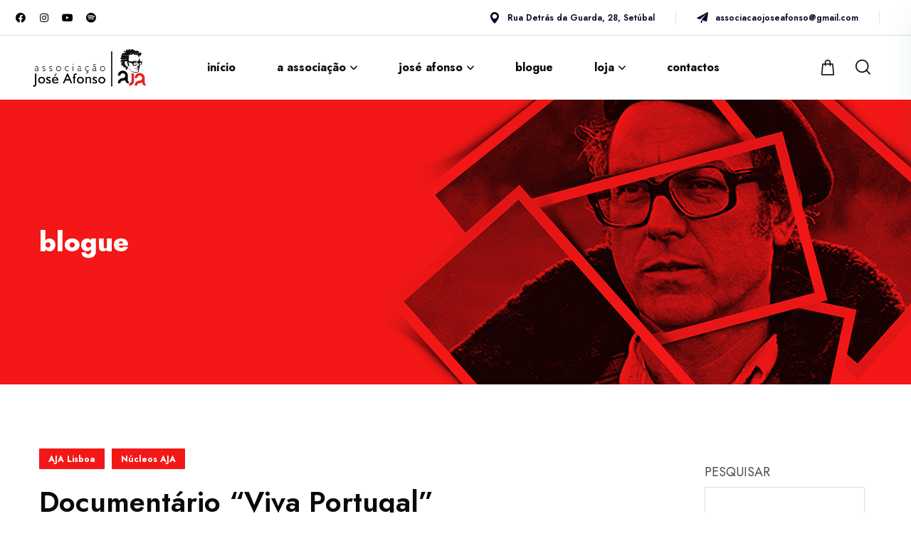

--- FILE ---
content_type: text/html; charset=UTF-8
request_url: https://aja.pt/documentario-viva-portugal/
body_size: 32326
content:
<!DOCTYPE html>
<html lang="pt-pt">
<head>
    <meta http-equiv="Content-Type" content="text/html; charset=UTF-8">
    <meta name="viewport" content="width=device-width, initial-scale=1, maximum-scale=1">
    <meta http-equiv="X-UA-Compatible" content="IE=Edge">
    <title>Documentário &#8220;Viva Portugal&#8221; &#x2d; AJA</title>
<link rel="alternate" hreflang="en" href="https://aja.pt/en/documentario-viva-portugal/" />
<link rel="alternate" hreflang="pt-pt" href="https://aja.pt/documentario-viva-portugal/" />
<link rel="alternate" hreflang="x-default" href="https://aja.pt/documentario-viva-portugal/" />

<!-- The SEO Framework by Sybre Waaijer -->
<meta name="robots" content="max-snippet:-1,max-image-preview:standard,max-video-preview:-1" />
<meta name="description" content="No N&uacute;cleo AJA Lisboa &ndash; Associa&ccedil;&atilde;o Jos&eacute; Afonso &quot;Viva Portugal!&quot; &eacute; um dos filmes realizados por autores estrangeiros que aqui se deslocaram para auscultar o pa&iacute;s&#8230;" />
<meta property="og:image" content="https://aja.pt/wp-content/uploads/2023/04/Viva-Lisboa.jpg" />
<meta property="og:image:width" content="1200" />
<meta property="og:image:height" content="800" />
<meta property="og:locale" content="pt_PT" />
<meta property="og:type" content="article" />
<meta property="og:title" content="Documentário &#8220;Viva Portugal&#8221;" />
<meta property="og:description" content="No N&uacute;cleo AJA Lisboa &ndash; Associa&ccedil;&atilde;o Jos&eacute; Afonso &quot;Viva Portugal!&quot; &eacute; um dos filmes realizados por autores estrangeiros que aqui se deslocaram para auscultar o pa&iacute;s sa&iacute;do do golpe militar de 1974&#8230;" />
<meta property="og:url" content="https://aja.pt/documentario-viva-portugal/" />
<meta property="og:site_name" content="AJA" />
<meta property="og:updated_time" content="2023-04-06T17:27+00:00" />
<meta property="article:published_time" content="2023-04-06T17:26+00:00" />
<meta property="article:modified_time" content="2023-04-06T17:27+00:00" />
<meta name="twitter:card" content="summary_large_image" />
<meta name="twitter:title" content="Documentário &#8220;Viva Portugal&#8221;" />
<meta name="twitter:description" content="No N&uacute;cleo AJA Lisboa &ndash; Associa&ccedil;&atilde;o Jos&eacute; Afonso &quot;Viva Portugal!&quot; &eacute; um dos filmes realizados por autores estrangeiros que aqui se deslocaram para auscultar o pa&iacute;s sa&iacute;do do golpe militar de 1974&#8230;" />
<meta name="twitter:image" content="https://aja.pt/wp-content/uploads/2023/04/Viva-Lisboa.jpg" />
<meta name="twitter:image:width" content="1200" />
<meta name="twitter:image:height" content="800" />
<link rel="canonical" href="https://aja.pt/documentario-viva-portugal/" />
<script type="application/ld+json">{"@context":"https://schema.org","@type":"BreadcrumbList","itemListElement":[{"@type":"ListItem","position":1,"item":{"@id":"https://aja.pt/","name":"AJA"}},{"@type":"ListItem","position":2,"item":{"@id":"https://aja.pt/category/nucleos-aja/","name":"N\u00facleos AJA"}},{"@type":"ListItem","position":3,"item":{"@id":"https://aja.pt/documentario-viva-portugal/","name":"Document\u00e1rio &#8220;Viva Portugal&#8221;"}}]}</script>
<!-- / The SEO Framework by Sybre Waaijer | 15.33ms meta | 4.23ms boot -->

<link rel='dns-prefetch' href='//www.googletagmanager.com' />
<link rel='dns-prefetch' href='//fonts.googleapis.com' />
<link rel='dns-prefetch' href='//s.w.org' />
<link rel='preconnect' href='https://fonts.gstatic.com' crossorigin />
<link rel="alternate" type="application/rss+xml" title="AJA &raquo; Feed" href="https://aja.pt/feed/" />
<link rel="alternate" type="application/rss+xml" title="AJA &raquo; Feed de comentários" href="https://aja.pt/comments/feed/" />
<link rel="alternate" type="application/rss+xml" title="Feed de comentários de AJA &raquo; Documentário &#8220;Viva Portugal&#8221;" href="https://aja.pt/documentario-viva-portugal/feed/" />
		<script type="text/javascript">
			window._wpemojiSettings = {"baseUrl":"https:\/\/s.w.org\/images\/core\/emoji\/13.1.0\/72x72\/","ext":".png","svgUrl":"https:\/\/s.w.org\/images\/core\/emoji\/13.1.0\/svg\/","svgExt":".svg","source":{"concatemoji":"https:\/\/aja.pt\/wp-includes\/js\/wp-emoji-release.min.js?ver=5.8.12"}};
			!function(e,a,t){var n,r,o,i=a.createElement("canvas"),p=i.getContext&&i.getContext("2d");function s(e,t){var a=String.fromCharCode;p.clearRect(0,0,i.width,i.height),p.fillText(a.apply(this,e),0,0);e=i.toDataURL();return p.clearRect(0,0,i.width,i.height),p.fillText(a.apply(this,t),0,0),e===i.toDataURL()}function c(e){var t=a.createElement("script");t.src=e,t.defer=t.type="text/javascript",a.getElementsByTagName("head")[0].appendChild(t)}for(o=Array("flag","emoji"),t.supports={everything:!0,everythingExceptFlag:!0},r=0;r<o.length;r++)t.supports[o[r]]=function(e){if(!p||!p.fillText)return!1;switch(p.textBaseline="top",p.font="600 32px Arial",e){case"flag":return s([127987,65039,8205,9895,65039],[127987,65039,8203,9895,65039])?!1:!s([55356,56826,55356,56819],[55356,56826,8203,55356,56819])&&!s([55356,57332,56128,56423,56128,56418,56128,56421,56128,56430,56128,56423,56128,56447],[55356,57332,8203,56128,56423,8203,56128,56418,8203,56128,56421,8203,56128,56430,8203,56128,56423,8203,56128,56447]);case"emoji":return!s([10084,65039,8205,55357,56613],[10084,65039,8203,55357,56613])}return!1}(o[r]),t.supports.everything=t.supports.everything&&t.supports[o[r]],"flag"!==o[r]&&(t.supports.everythingExceptFlag=t.supports.everythingExceptFlag&&t.supports[o[r]]);t.supports.everythingExceptFlag=t.supports.everythingExceptFlag&&!t.supports.flag,t.DOMReady=!1,t.readyCallback=function(){t.DOMReady=!0},t.supports.everything||(n=function(){t.readyCallback()},a.addEventListener?(a.addEventListener("DOMContentLoaded",n,!1),e.addEventListener("load",n,!1)):(e.attachEvent("onload",n),a.attachEvent("onreadystatechange",function(){"complete"===a.readyState&&t.readyCallback()})),(n=t.source||{}).concatemoji?c(n.concatemoji):n.wpemoji&&n.twemoji&&(c(n.twemoji),c(n.wpemoji)))}(window,document,window._wpemojiSettings);
		</script>
		<style type="text/css">
img.wp-smiley,
img.emoji {
	display: inline !important;
	border: none !important;
	box-shadow: none !important;
	height: 1em !important;
	width: 1em !important;
	margin: 0 .07em !important;
	vertical-align: -0.1em !important;
	background: none !important;
	padding: 0 !important;
}
</style>
	<link rel='stylesheet' id='wp-block-library-css'  href='https://aja.pt/wp-includes/css/dist/block-library/style.min.css?ver=5.8.12' type='text/css' media='all' />
<link rel='stylesheet' id='cp_timeline-cgb-style-css-css'  href='https://aja.pt/wp-content/plugins/cool-timeline/includes/cool-timeline-block/dist/blocks.style.build.css' type='text/css' media='all' />
<link rel='stylesheet' id='wc-blocks-vendors-style-css'  href='https://aja.pt/wp-content/plugins/woocommerce/packages/woocommerce-blocks/build/wc-blocks-vendors-style.css?ver=6.7.3' type='text/css' media='all' />
<link rel='stylesheet' id='wc-blocks-style-css'  href='https://aja.pt/wp-content/plugins/woocommerce/packages/woocommerce-blocks/build/wc-blocks-style.css?ver=6.7.3' type='text/css' media='all' />
<link rel='stylesheet' id='wp-components-css'  href='https://aja.pt/wp-includes/css/dist/components/style.min.css?ver=5.8.12' type='text/css' media='all' />
<link rel='stylesheet' id='wp-block-editor-css'  href='https://aja.pt/wp-includes/css/dist/block-editor/style.min.css?ver=5.8.12' type='text/css' media='all' />
<link rel='stylesheet' id='wp-nux-css'  href='https://aja.pt/wp-includes/css/dist/nux/style.min.css?ver=5.8.12' type='text/css' media='all' />
<link rel='stylesheet' id='wp-reusable-blocks-css'  href='https://aja.pt/wp-includes/css/dist/reusable-blocks/style.min.css?ver=5.8.12' type='text/css' media='all' />
<link rel='stylesheet' id='wp-editor-css'  href='https://aja.pt/wp-includes/css/dist/editor/style.min.css?ver=5.8.12' type='text/css' media='all' />
<link rel='stylesheet' id='simple-iframe-style-css'  href='https://aja.pt/wp-content/plugins/simple-iframe/dist/blocks.style.build.css?ver=5.8.12' type='text/css' media='all' />
<link rel='stylesheet' id='venobox.min-css'  href='https://aja.pt/wp-content/plugins/magical-posts-display/assets/css/venobox.min.css?ver=1.0.0' type='text/css' media='all' />
<link rel='stylesheet' id='bootstrap-css'  href='https://aja.pt/wp-content/plugins/magical-posts-display/assets/css/bootstrap.min.css?ver=5.1.1' type='text/css' media='all' />
<link rel='stylesheet' id='mpd-fonts-css'  href='https://aja.pt/wp-content/plugins/magical-posts-display/assets/css/fontello.css?ver=1.2.38' type='text/css' media='all' />
<link rel='stylesheet' id='mpd-style-css'  href='https://aja.pt/wp-content/plugins/magical-posts-display/assets/css/mp-style.css?ver=1.2.38' type='text/css' media='all' />
<link rel='stylesheet' id='contact-form-7-css'  href='https://aja.pt/wp-content/plugins/contact-form-7/includes/css/styles.css?ver=5.5.6' type='text/css' media='all' />
<link rel='stylesheet' id='woocommerce-layout-css'  href='https://aja.pt/wp-content/plugins/woocommerce/assets/css/woocommerce-layout.css?ver=6.2.2' type='text/css' media='all' />
<link rel='stylesheet' id='woocommerce-smallscreen-css'  href='https://aja.pt/wp-content/plugins/woocommerce/assets/css/woocommerce-smallscreen.css?ver=6.2.2' type='text/css' media='only screen and (max-width: 768px)' />
<link rel='stylesheet' id='woocommerce-general-css'  href='https://aja.pt/wp-content/plugins/woocommerce/assets/css/woocommerce.css?ver=6.2.2' type='text/css' media='all' />
<style id='woocommerce-inline-inline-css' type='text/css'>
.woocommerce form .form-row .required { visibility: visible; }
</style>
<link rel='stylesheet' id='wpml-legacy-dropdown-0-css'  href='//aja.pt/wp-content/plugins/sitepress-multilingual-cms/templates/language-switchers/legacy-dropdown/style.min.css?ver=1' type='text/css' media='all' />
<link rel='stylesheet' id='audioigniter-css'  href='https://aja.pt/wp-content/plugins/audioigniter/player/build/style.css?ver=1.9.0' type='text/css' media='all' />
<link rel='stylesheet' id='thepascal-default-font-css'  href='https://fonts.googleapis.com/css?family=Nunito+Sans%3A400%2C700%2C800%7CRaleway%3A400%2C500%2C600%2C700%2C800%7CSpartan%3A300%2C400%2C500%2C600%2C700%2C900&#038;subset=latin%2Clatin-ext&#038;ver=1.0.0' type='text/css' media='all' />
<link rel='stylesheet' id='elementor-icons-css'  href='https://aja.pt/wp-content/plugins/elementor/assets/lib/eicons/css/elementor-icons.min.css?ver=5.14.0' type='text/css' media='all' />
<link rel='stylesheet' id='elementor-frontend-css'  href='https://aja.pt/wp-content/plugins/elementor/assets/css/frontend-lite.min.css?ver=3.5.6' type='text/css' media='all' />
<style id='elementor-frontend-inline-css' type='text/css'>
.elementor-container > .elementor-row > .elementor-column > .elementor-element-populated,.elementor-container > .elementor-column > .elementor-element-populated {padding-top: 0;padding-bottom: 0;}.elementor-column-gap-default > .elementor-row > .elementor-column > .elementor-element-populated,.elementor-column-gap-default > .elementor-column > .elementor-element-populated {padding-left: 15px;padding-right: 15px;}
</style>
<link rel='stylesheet' id='elementor-post-4751-css'  href='https://aja.pt/wp-content/uploads/elementor/css/post-4751.css?ver=1718028009' type='text/css' media='all' />
<link rel='stylesheet' id='elementor-pro-css'  href='https://aja.pt/wp-content/plugins/elementor-pro/assets/css/frontend-lite.min.css?ver=3.6.3' type='text/css' media='all' />
<link rel='stylesheet' id='mp-accordion-style-css'  href='https://aja.pt/wp-content/plugins/magical-posts-display/assets/css/widget-style/mp-accordion.css?ver=1.2.38' type='text/css' media='all' />
<link rel='stylesheet' id='mp-tab-style-css'  href='https://aja.pt/wp-content/plugins/magical-posts-display/assets/css/widget-style/mp-tabs.css?ver=1.2.38' type='text/css' media='all' />
<link rel='stylesheet' id='font-awesome-5-all-css'  href='https://aja.pt/wp-content/plugins/elementor/assets/lib/font-awesome/css/all.min.css?ver=3.5.6' type='text/css' media='all' />
<link rel='stylesheet' id='font-awesome-4-shim-css'  href='https://aja.pt/wp-content/plugins/elementor/assets/lib/font-awesome/css/v4-shims.min.css?ver=3.5.6' type='text/css' media='all' />
<link rel='stylesheet' id='elementor-global-css'  href='https://aja.pt/wp-content/uploads/elementor/css/global.css?ver=1718028022' type='text/css' media='all' />
<link rel='stylesheet' id='elementor-post-2437-css'  href='https://aja.pt/wp-content/uploads/elementor/css/post-2437.css?ver=1721815434' type='text/css' media='all' />
<link rel='stylesheet' id='elementor-post-2477-css'  href='https://aja.pt/wp-content/uploads/elementor/css/post-2477.css?ver=1718028019' type='text/css' media='all' />
<link rel='stylesheet' id='elementor-post-2482-css'  href='https://aja.pt/wp-content/uploads/elementor/css/post-2482.css?ver=1721815541' type='text/css' media='all' />
<link rel='stylesheet' id='thepascal-theme-info-css'  href='https://aja.pt/wp-content/themes/thepascal/style.css?ver=5.8.12' type='text/css' media='all' />
<style id='thepascal-theme-info-inline-css' type='text/css'>
:root {--thepascal-primary-color: #F31717;--thepascal-secondary-color: #000000;--thepascal-button-color-idle: #F31717;--thepascal-button-color-hover: #000000;--thepascal-back-to-top-color: #ffffff;--thepascal-back-to-top-background: #f31717;--thepascal-back-to-top-text-color: #f31717;--thepascal-body-background: #FFFFFF;--thepascal-secondary-rgb: 0,0,0;--thepascal-header-font-family: Jost;--thepascal-header-font-weight: 400;--thepascal-header-font-color: #0a0a0a;--thepascal-h1-font-family: Jost;--thepascal-h1-font-size: 48px;--thepascal-h1-line-height: 58px;--thepascal-h1-font-weight: 500;--thepascal-h1-text-transform: none;--thepascal-h2-font-family: Jost;--thepascal-h2-font-size: 38px;--thepascal-h2-line-height: 52px;--thepascal-h2-font-weight: 600;--thepascal-h2-text-transform: none;--thepascal-h3-font-family: Jost;--thepascal-h3-font-size: 28px;--thepascal-h3-line-height: 38px;--thepascal-h3-font-weight: 700;--thepascal-h3-text-transform: none;--thepascal-h4-font-family: Jost;--thepascal-h4-font-size: 21px;--thepascal-h4-line-height: 31px;--thepascal-h4-font-weight: 600;--thepascal-h4-text-transform: none;--thepascal-h5-font-family: Jost;--thepascal-h5-font-size: 16px;--thepascal-h5-line-height: 34px;--thepascal-h5-font-weight: 400;--thepascal-h5-text-transform: none;--thepascal-h6-font-family: Jost;--thepascal-h6-font-size: 12px;--thepascal-h6-line-height: 28px;--thepascal-h6-font-weight: 700;--thepascal-h6-text-transform: none;--thepascal-content-font-family: Jost;--thepascal-content-font-size: 18px;--thepascal-content-line-height: 1.778;--thepascal-content-font-weight: 400;--thepascal-content-color: #4a4b4b;--thepascal-menu-font-family: Jost;--thepascal-menu-font-size: 16px;--thepascal-menu-line-height: 30px;--thepascal-menu-font-weight: 700;--thepascal-submenu-font-family: Jost;--thepascal-submenu-font-size: 14px;--thepascal-submenu-line-height: 24px;--thepascal-submenu-font-weight: 600;--thepascal-submenu-color: #030925;--thepascal-submenu-background: rgba(255,255,255,1);--thepascal-submenu-mobile-color: #ffffff;--thepascal-submenu-mobile-background: rgba(0,0,0,1);--thepascal-submenu-mobile-overlay: rgba(19,24,48,0.4);--thepascal-additional-font-family: Jost;--thepascal-additional-font-weight: 600;--thepascal-additional-font-color: #0a0a0a;--thepascal-bg-caret: url('data:image/svg+xml; utf8, <svg version="1.1" xmlns="http://www.w3.org/2000/svg" width="451.847px" height="451.847px" viewBox="0 0 451.847 451.847" preserveAspectRatio="none" fill="%23aeb2cd"><path xmlns="http://www.w3.org/2000/svg" d="M225.923,354.706c-8.098,0-16.195-3.092-22.369-9.263L9.27,151.157c-12.359-12.359-12.359-32.397,0-44.751   c12.354-12.354,32.388-12.354,44.748,0l171.905,171.915l171.906-171.909c12.359-12.354,32.391-12.354,44.744,0   c12.365,12.354,12.365,32.392,0,44.751L248.292,345.449C242.115,351.621,234.018,354.706,225.923,354.706z"/></svg>');--thepascal-sidepanel-title-color: rgba(255,255,255,1);--thepascal-elementor-container-width: 1200px;}@media only screen and (max-width: 1200px) {.wgl-theme-header {background-color: rgba(255,255,255,1) !important;color: #000000 !important;}header.wgl-theme-header .wgl-mobile-header {display: block;}.wgl-site-header,.wgl-theme-header .primary-nav {display: none;}.wgl-theme-header .hamburger-box {display: inline-flex;}header.wgl-theme-header .mobile_nav_wrapper .primary-nav {display: block;}.wgl-theme-header .wgl-sticky-header {display: none;}.wgl-page-socials {display: none;}body .wgl-theme-header.header_overlap {position: relative;z-index: 2;}body .wgl-theme-header,body .wgl-theme-header.header_overlap {position: sticky;top: 0;}.admin-bar .wgl-theme-header{top: 32px;}body.mobile_switch_on{position: static !important;}body.admin-bar .sticky_mobile .wgl-menu_outer{top: 0px;height: 100vh;}}@media (max-width: 768px) {.page-header {padding-top: 70px !important;padding-bottom: 70px  !important;min-height: auto !important;}.page-header_content .page-header_title {color: #ffffff !important; font-size: 30px !important; line-height: 40px !important;}.page-header_content .page-header_breadcrumbs {color: #000000 !important;font-size: 12px !important;line-height: 24px !important;}.page-header_breadcrumbs .divider:not(:last-child):before {width: 10px;}.single-post .post_featured_bg > .blog-post {padding-top: 150px !important;}}
</style>
<link rel='stylesheet' id='thepascal-flaticon-css'  href='https://aja.pt/wp-content/themes/thepascal/fonts/flaticon/flaticon.css?ver=5.8.12' type='text/css' media='all' />
<link rel='stylesheet' id='thepascal-main-css'  href='https://aja.pt/wp-content/themes/thepascal/css/main.css?ver=5.8.12' type='text/css' media='all' />
<link rel='stylesheet' id='thepascal-gutenberg-css'  href='https://aja.pt/wp-content/themes/thepascal/css/pluggable/gutenberg.css?ver=5.8.12' type='text/css' media='all' />
<link rel='stylesheet' id='thepascal-blog-single-post-css'  href='https://aja.pt/wp-content/themes/thepascal/css/pluggable/blog-single-post.css?ver=5.8.12' type='text/css' media='all' />
<link rel='stylesheet' id='thepascal-woocommerce-css'  href='https://aja.pt/wp-content/themes/thepascal/css/pluggable/woocommerce.css?ver=5.8.12' type='text/css' media='all' />
<link rel='stylesheet' id='thepascal-wpml-css'  href='https://aja.pt/wp-content/themes/thepascal/css/pluggable/wpml.css?ver=5.8.12' type='text/css' media='all' />
<link rel='stylesheet' id='thepascal-responsive-css'  href='https://aja.pt/wp-content/themes/thepascal/css/responsive.css?ver=5.8.12' type='text/css' media='all' />
<link rel='stylesheet' id='thepascal-dynamic-css'  href='https://aja.pt/wp-content/themes/thepascal/css/dynamic.css?ver=5.8.12' type='text/css' media='all' />
<link rel="preload" as="style" href="https://fonts.googleapis.com/css?family=Jost:400,600,700,500,400,500,600,700,800,300,400,500,600,700,900&#038;display=swap&#038;ver=1765543211" /><link rel="stylesheet" href="https://fonts.googleapis.com/css?family=Jost:400,600,700,500,400,500,600,700,800,300,400,500,600,700,900&#038;display=swap&#038;ver=1765543211" media="print" onload="this.media='all'"><noscript><link rel="stylesheet" href="https://fonts.googleapis.com/css?family=Jost:400,600,700,500,400,500,600,700,800,300,400,500,600,700,900&#038;display=swap&#038;ver=1765543211" /></noscript><link rel='stylesheet' id='google-fonts-1-css'  href='https://fonts.googleapis.com/css?family=Raleway%3A100%2C100italic%2C200%2C200italic%2C300%2C300italic%2C400%2C400italic%2C500%2C500italic%2C600%2C600italic%2C700%2C700italic%2C800%2C800italic%2C900%2C900italic%7CNunito+Sans%3A100%2C100italic%2C200%2C200italic%2C300%2C300italic%2C400%2C400italic%2C500%2C500italic%2C600%2C600italic%2C700%2C700italic%2C800%2C800italic%2C900%2C900italic&#038;display=auto&#038;ver=5.8.12' type='text/css' media='all' />
<link rel='stylesheet' id='elementor-icons-shared-0-css'  href='https://aja.pt/wp-content/plugins/elementor/assets/lib/font-awesome/css/fontawesome.min.css?ver=5.15.3' type='text/css' media='all' />
<link rel='stylesheet' id='elementor-icons-fa-brands-css'  href='https://aja.pt/wp-content/plugins/elementor/assets/lib/font-awesome/css/brands.min.css?ver=5.15.3' type='text/css' media='all' />
<link rel='stylesheet' id='elementor-icons-fa-regular-css'  href='https://aja.pt/wp-content/plugins/elementor/assets/lib/font-awesome/css/regular.min.css?ver=5.15.3' type='text/css' media='all' />
<script type='text/javascript' src='https://aja.pt/wp-includes/js/jquery/jquery.min.js?ver=3.6.0' id='jquery-core-js'></script>
<script type='text/javascript' src='https://aja.pt/wp-includes/js/jquery/jquery-migrate.min.js?ver=3.3.2' id='jquery-migrate-js'></script>
<script type='text/javascript' id='wpml-cookie-js-extra'>
/* <![CDATA[ */
var wpml_cookies = {"wp-wpml_current_language":{"value":"pt-pt","expires":1,"path":"\/"}};
var wpml_cookies = {"wp-wpml_current_language":{"value":"pt-pt","expires":1,"path":"\/"}};
/* ]]> */
</script>
<script type='text/javascript' src='https://aja.pt/wp-content/plugins/sitepress-multilingual-cms/res/js/cookies/language-cookie.js?ver=4.5.4' id='wpml-cookie-js'></script>
<script type='text/javascript' src='https://aja.pt/wp-content/plugins/magical-posts-display/assets/js/bootstrap.bundle.min.js?ver=5.1.1' id='bootstrap.bundle.min-js'></script>
<script type='text/javascript' src='https://aja.pt/wp-content/plugins/magical-posts-display/assets/js/jquery.easy-ticker.min.js?ver=3.1.0' id='jquery.easy-ticker-js'></script>
<script type='text/javascript' src='//aja.pt/wp-content/plugins/sitepress-multilingual-cms/templates/language-switchers/legacy-dropdown/script.min.js?ver=1' id='wpml-legacy-dropdown-0-js'></script>
<script type='text/javascript' src='https://aja.pt/wp-content/plugins/elementor/assets/lib/font-awesome/js/v4-shims.min.js?ver=3.5.6' id='font-awesome-4-shim-js'></script>
<script type='text/javascript' src='https://aja.pt/wp-content/themes/thepascal/js/notify.min.js?ver=5.8.12' id='notify-js'></script>

<!-- Google Analytics snippet added by Site Kit -->
<script type='text/javascript' src='https://www.googletagmanager.com/gtag/js?id=UA-117957626-8' id='google_gtagjs-js' async></script>
<script type='text/javascript' id='google_gtagjs-js-after'>
window.dataLayer = window.dataLayer || [];function gtag(){dataLayer.push(arguments);}
gtag('set', 'linker', {"domains":["aja.pt"]} );
gtag("js", new Date());
gtag("set", "developer_id.dZTNiMT", true);
gtag("config", "UA-117957626-8", {"anonymize_ip":true});
gtag("config", "G-JGKPH84E8B");
</script>

<!-- End Google Analytics snippet added by Site Kit -->
<link rel="https://api.w.org/" href="https://aja.pt/wp-json/" /><link rel="alternate" type="application/json" href="https://aja.pt/wp-json/wp/v2/posts/42728" /><link rel="EditURI" type="application/rsd+xml" title="RSD" href="https://aja.pt/xmlrpc.php?rsd" />
<link rel="wlwmanifest" type="application/wlwmanifest+xml" href="https://aja.pt/wp-includes/wlwmanifest.xml" /> 
<link rel="alternate" type="application/json+oembed" href="https://aja.pt/wp-json/oembed/1.0/embed?url=https%3A%2F%2Faja.pt%2Fdocumentario-viva-portugal%2F" />
<link rel="alternate" type="text/xml+oembed" href="https://aja.pt/wp-json/oembed/1.0/embed?url=https%3A%2F%2Faja.pt%2Fdocumentario-viva-portugal%2F&#038;format=xml" />
<meta name="generator" content="WPML ver:4.5.4 stt:1,41;" />
<meta name="generator" content="Site Kit by Google 1.69.0" /><style type="text/css">.ai-wrap {
				background-color: #ffffff;
			}

			.ai-wrap .ai-volume-bar {
				border-right-color: #ffffff			}

			.ai-wrap .ai-track-btn,
			.ai-wrap .ai-track-control {
				border-left-color: #ffffff			}
						.ai-wrap,
			.ai-wrap .ai-btn,
			.ai-wrap .ai-track-btn {
				color: #000000;
			}

			.ai-wrap .ai-btn svg,
			.ai-wrap .ai-track-no-thumb svg,
			.ai-wrap .ai-track-btn svg {
				fill: #000000;
			}
						.ai-wrap .ai-audio-control,
			.ai-wrap .ai-audio-control:hover,
			.ai-wrap .ai-audio-control:focus,
			.ai-wrap .ai-track-progress,
			.ai-wrap .ai-volume-bar.ai-volume-bar-active::before,
			.ai-wrap .ai-track:hover,
			.ai-wrap .ai-track.ai-track-active,
			.ai-wrap .ai-btn.ai-btn-active {
				background-color: #f31717;
			}

			.ai-wrap .ai-scroll-wrap > div:last-child div {
				background-color: #f31717 !important;
			}

			.ai-wrap .ai-btn:hover,
			.ai-wrap .ai-btn:focus,
			.ai-wrap .ai-footer a,
			.ai-wrap .ai-footer a:hover {
				color: #f31717;
			}

			.ai-wrap .ai-btn:hover svg,
			.ai-wrap .ai-btn:focus svg  {
				fill: #f31717;
			}
						.ai-wrap .ai-audio-control,
			.ai-wrap .ai-track:hover,
			.ai-wrap .ai-track.ai-track-active,
			.ai-wrap .ai-track.ai-track-active .ai-track-btn,
			.ai-wrap .ai-track:hover .ai-track-btn,
			.ai-wrap .ai-btn.ai-btn-active {
				color: #ffffff;
			}

			.ai-wrap .ai-audio-control svg,
			.ai-wrap .ai-track.ai-track-active .ai-track-btn svg,
			.ai-wrap .ai-track:hover .ai-track-btn svg,
			.ai-wrap .ai-btn.ai-btn-active svg {
				fill: #ffffff;
			}
						.ai-wrap .ai-track-progress-bar,
			.ai-wrap .ai-volume-bar,
			.ai-wrap .ai-btn,
			.ai-wrap .ai-btn:hover,
			.ai-wrap .ai-btn:focus,
			.ai-wrap .ai-track,
			.ai-wrap .ai-track-no-thumb {
				background-color: #ffffff;
			}

			.ai-wrap .ai-scroll-wrap > div:last-child {
				background-color: #ffffff;
			}

			.ai-wrap .ai-footer {
				border-top-color: #ffffff;
			}

			.ai-wrap.ai-is-loading .ai-control-wrap-thumb::after,
			.ai-wrap.ai-is-loading .ai-track-title::after,
			.ai-wrap.ai-is-loading .ai-track-subtitle::after {
				background: linear-gradient(to right, #ffffff 8%,  #ffffff 18%, #ffffff 33%);
			}
						.ai-control-wrap {
			  color: #000000;
			}
						.ai-control-wrap .ai-btn,
			.ai-control-wrap .ai-btn:hover,
			.ai-wrap .ai-volume-bar {
			  background-color: #ffffff;
			}
						.ai-control-wrap .ai-audio-control,
			.ai-control-wrap .ai-audio-control:hover,
			.ai-control-wrap .ai-audio-control:focus,
			.ai-control-wrap .ai-btn.ai-btn-active,
			.ai-wrap .ai-volume-bar.ai-volume-bar-active::before {
			  background-color: #f31717;
			}
						.ai-control-wrap .ai-btn,
			.ai-control-wrap .ai-btn:hover {
				color: #f31717;
			}

			.ai-control-wrap .ai-btn svg,
			.ai-control-wrap .ai-btn:hover svg {
				fill: #f31717;
			}
						.ai-control-wrap .ai-audio-control svg,
			.ai-control-wrap .ai-btn.ai-btn-active svg {
			  fill: #ffffff;
			}

			.ai-control-wrap .ai-btn.ai-btn-active {
			  color: #ffffff;
			}
						.ai-wrap .ai-track-progress-bar {
			  background-color: #f31717;
			}
						.ai-wrap .ai-track-progress {
			  background-color: #ffffff;
			}
						.ai-wrap .ai-track {
			  background-color: #ffffff;
			}
						.ai-wrap .ai-track,
			.ai-wrap .ai-track-btn {
			  color: #000000;
			}

			.ai-wrap .ai-track-btn svg {
			  fill: #000000;
			}
						.ai-wrap .ai-track:hover,
			.ai-wrap .ai-track.ai-track-active {
			  background-color: #f31717;
			}
						.ai-wrap .ai-track:hover,
			.ai-wrap .ai-track.ai-track-active {
			  color: #ffffff;
			}

			.ai-wrap .ai-track:hover .ai-track-btn svg,
			.ai-wrap .ai-track.ai-track-active .ai-track-btn svg {
			  fill: #ffffff;
			}
						.ai-wrap .ai-track-btn {
			  background-color: #ffffff;
			}
						.ai-wrap .ai-track-btn {
			  color: #f31717;
			}

			.ai-wrap .ai-track-btn svg,
			.ai-wrap .ai-track:hover .ai-track-btn svg,
			.ai-wrap .ai-track.ai-track-active .ai-track-btn svg {
			  fill: #f31717;
			}
						.ai-modal {
			  background-color: #ffffff;
			}
						.ai-modal,
			.ai-modal-dismiss,
			.ai-modal-dismiss:hover {
			  color: #000000;
			}</style><!-- Analytics by WP Statistics v14.12 - https://wp-statistics.com -->
<link rel="pingback" href="https://aja.pt/xmlrpc.php">	<noscript><style>.woocommerce-product-gallery{ opacity: 1 !important; }</style></noscript>
	<meta name="generator" content="Powered by Slider Revolution 6.5.4 - responsive, Mobile-Friendly Slider Plugin for WordPress with comfortable drag and drop interface." />
<link rel="icon" href="https://aja.pt/wp-content/uploads/2022/03/favicon.ico" sizes="32x32" />
<link rel="icon" href="https://aja.pt/wp-content/uploads/2022/03/favicon.ico" sizes="192x192" />
<link rel="apple-touch-icon" href="https://aja.pt/wp-content/uploads/2022/03/favicon.ico" />
<meta name="msapplication-TileImage" content="https://aja.pt/wp-content/uploads/2022/03/favicon.ico" />
<script type="text/javascript">function setREVStartSize(e){
			//window.requestAnimationFrame(function() {				 
				window.RSIW = window.RSIW===undefined ? window.innerWidth : window.RSIW;	
				window.RSIH = window.RSIH===undefined ? window.innerHeight : window.RSIH;	
				try {								
					var pw = document.getElementById(e.c).parentNode.offsetWidth,
						newh;
					pw = pw===0 || isNaN(pw) ? window.RSIW : pw;
					e.tabw = e.tabw===undefined ? 0 : parseInt(e.tabw);
					e.thumbw = e.thumbw===undefined ? 0 : parseInt(e.thumbw);
					e.tabh = e.tabh===undefined ? 0 : parseInt(e.tabh);
					e.thumbh = e.thumbh===undefined ? 0 : parseInt(e.thumbh);
					e.tabhide = e.tabhide===undefined ? 0 : parseInt(e.tabhide);
					e.thumbhide = e.thumbhide===undefined ? 0 : parseInt(e.thumbhide);
					e.mh = e.mh===undefined || e.mh=="" || e.mh==="auto" ? 0 : parseInt(e.mh,0);		
					if(e.layout==="fullscreen" || e.l==="fullscreen") 						
						newh = Math.max(e.mh,window.RSIH);					
					else{					
						e.gw = Array.isArray(e.gw) ? e.gw : [e.gw];
						for (var i in e.rl) if (e.gw[i]===undefined || e.gw[i]===0) e.gw[i] = e.gw[i-1];					
						e.gh = e.el===undefined || e.el==="" || (Array.isArray(e.el) && e.el.length==0)? e.gh : e.el;
						e.gh = Array.isArray(e.gh) ? e.gh : [e.gh];
						for (var i in e.rl) if (e.gh[i]===undefined || e.gh[i]===0) e.gh[i] = e.gh[i-1];
											
						var nl = new Array(e.rl.length),
							ix = 0,						
							sl;					
						e.tabw = e.tabhide>=pw ? 0 : e.tabw;
						e.thumbw = e.thumbhide>=pw ? 0 : e.thumbw;
						e.tabh = e.tabhide>=pw ? 0 : e.tabh;
						e.thumbh = e.thumbhide>=pw ? 0 : e.thumbh;					
						for (var i in e.rl) nl[i] = e.rl[i]<window.RSIW ? 0 : e.rl[i];
						sl = nl[0];									
						for (var i in nl) if (sl>nl[i] && nl[i]>0) { sl = nl[i]; ix=i;}															
						var m = pw>(e.gw[ix]+e.tabw+e.thumbw) ? 1 : (pw-(e.tabw+e.thumbw)) / (e.gw[ix]);					
						newh =  (e.gh[ix] * m) + (e.tabh + e.thumbh);
					}
					var el = document.getElementById(e.c);
					if (el!==null && el) el.style.height = newh+"px";					
					el = document.getElementById(e.c+"_wrapper");
					if (el!==null && el) el.style.height = newh+"px";
				} catch(e){
					console.log("Failure at Presize of Slider:" + e)
				}					   
			//});
		  };</script>
<style id="thepascal_set-dynamic-css" title="dynamic-css" class="redux-options-output">#side-panel .side-panel_sidebar{padding-top:80px;padding-right:40px;padding-bottom:40px;padding-left:40px;}</style><script></script></head>

<body class="post-template-default single single-post postid-42728 single-format-standard theme-thepascal woocommerce-no-js elementor-default elementor-kit-4751">
    <header class="wgl-theme-header"><div class="wgl-site-header mobile_header_custom"><div class="container-wrapper">		<div data-elementor-type="wp-post" data-elementor-id="2437" class="elementor elementor-2437" data-elementor-settings="[]">
							<div class="elementor-section-wrap">
							<section class="elementor-section elementor-top-section elementor-element elementor-element-4e2db7a elementor-section-full_width elementor-section-height-min-height elementor-section-height-default elementor-section-items-middle" data-id="4e2db7a" data-element_type="section">
						<div class="elementor-container elementor-column-gap-default">
					<div class="elementor-column elementor-col-33 elementor-top-column elementor-element elementor-element-9083b04" data-id="9083b04" data-element_type="column">
			<div class="elementor-widget-wrap elementor-element-populated">
								<div class="elementor-element elementor-element-e4d7184 e-grid-align-left elementor-shape-rounded elementor-grid-0 elementor-widget elementor-widget-social-icons" data-id="e4d7184" data-element_type="widget" data-widget_type="social-icons.default">
				<div class="elementor-widget-container">
			<style>/*! elementor - v3.5.6 - 28-02-2022 */
.elementor-widget-social-icons.elementor-grid-0 .elementor-widget-container,.elementor-widget-social-icons.elementor-grid-mobile-0 .elementor-widget-container,.elementor-widget-social-icons.elementor-grid-tablet-0 .elementor-widget-container{line-height:1;font-size:0}.elementor-widget-social-icons:not(.elementor-grid-0):not(.elementor-grid-tablet-0):not(.elementor-grid-mobile-0) .elementor-grid{display:inline-grid}.elementor-widget-social-icons .elementor-grid{grid-column-gap:var(--grid-column-gap,5px);grid-row-gap:var(--grid-row-gap,5px);grid-template-columns:var(--grid-template-columns);-webkit-box-pack:var(--justify-content,center);-ms-flex-pack:var(--justify-content,center);justify-content:var(--justify-content,center);justify-items:var(--justify-content,center)}.elementor-icon.elementor-social-icon{font-size:var(--icon-size,25px);line-height:var(--icon-size,25px);width:calc(var(--icon-size, 25px) + (2 * var(--icon-padding, .5em)));height:calc(var(--icon-size, 25px) + (2 * var(--icon-padding, .5em)))}.elementor-social-icon{--e-social-icon-icon-color:#fff;display:-webkit-inline-box;display:-ms-inline-flexbox;display:inline-flex;background-color:#818a91;-webkit-box-align:center;-ms-flex-align:center;align-items:center;-webkit-box-pack:center;-ms-flex-pack:center;justify-content:center;text-align:center;cursor:pointer}.elementor-social-icon i{color:var(--e-social-icon-icon-color)}.elementor-social-icon svg{fill:var(--e-social-icon-icon-color)}.elementor-social-icon:last-child{margin:0}.elementor-social-icon:hover{opacity:.9;color:#fff}.elementor-social-icon-android{background-color:#a4c639}.elementor-social-icon-apple{background-color:#999}.elementor-social-icon-behance{background-color:#1769ff}.elementor-social-icon-bitbucket{background-color:#205081}.elementor-social-icon-codepen{background-color:#000}.elementor-social-icon-delicious{background-color:#39f}.elementor-social-icon-deviantart{background-color:#05cc47}.elementor-social-icon-digg{background-color:#005be2}.elementor-social-icon-dribbble{background-color:#ea4c89}.elementor-social-icon-elementor{background-color:#d30c5c}.elementor-social-icon-envelope{background-color:#ea4335}.elementor-social-icon-facebook,.elementor-social-icon-facebook-f{background-color:#3b5998}.elementor-social-icon-flickr{background-color:#0063dc}.elementor-social-icon-foursquare{background-color:#2d5be3}.elementor-social-icon-free-code-camp,.elementor-social-icon-freecodecamp{background-color:#006400}.elementor-social-icon-github{background-color:#333}.elementor-social-icon-gitlab{background-color:#e24329}.elementor-social-icon-globe{background-color:#818a91}.elementor-social-icon-google-plus,.elementor-social-icon-google-plus-g{background-color:#dd4b39}.elementor-social-icon-houzz{background-color:#7ac142}.elementor-social-icon-instagram{background-color:#262626}.elementor-social-icon-jsfiddle{background-color:#487aa2}.elementor-social-icon-link{background-color:#818a91}.elementor-social-icon-linkedin,.elementor-social-icon-linkedin-in{background-color:#0077b5}.elementor-social-icon-medium{background-color:#00ab6b}.elementor-social-icon-meetup{background-color:#ec1c40}.elementor-social-icon-mixcloud{background-color:#273a4b}.elementor-social-icon-odnoklassniki{background-color:#f4731c}.elementor-social-icon-pinterest{background-color:#bd081c}.elementor-social-icon-product-hunt{background-color:#da552f}.elementor-social-icon-reddit{background-color:#ff4500}.elementor-social-icon-rss{background-color:#f26522}.elementor-social-icon-shopping-cart{background-color:#4caf50}.elementor-social-icon-skype{background-color:#00aff0}.elementor-social-icon-slideshare{background-color:#0077b5}.elementor-social-icon-snapchat{background-color:#fffc00}.elementor-social-icon-soundcloud{background-color:#f80}.elementor-social-icon-spotify{background-color:#2ebd59}.elementor-social-icon-stack-overflow{background-color:#fe7a15}.elementor-social-icon-steam{background-color:#00adee}.elementor-social-icon-stumbleupon{background-color:#eb4924}.elementor-social-icon-telegram{background-color:#2ca5e0}.elementor-social-icon-thumb-tack{background-color:#1aa1d8}.elementor-social-icon-tripadvisor{background-color:#589442}.elementor-social-icon-tumblr{background-color:#35465c}.elementor-social-icon-twitch{background-color:#6441a5}.elementor-social-icon-twitter{background-color:#1da1f2}.elementor-social-icon-viber{background-color:#665cac}.elementor-social-icon-vimeo{background-color:#1ab7ea}.elementor-social-icon-vk{background-color:#45668e}.elementor-social-icon-weibo{background-color:#dd2430}.elementor-social-icon-weixin{background-color:#31a918}.elementor-social-icon-whatsapp{background-color:#25d366}.elementor-social-icon-wordpress{background-color:#21759b}.elementor-social-icon-xing{background-color:#026466}.elementor-social-icon-yelp{background-color:#af0606}.elementor-social-icon-youtube{background-color:#cd201f}.elementor-social-icon-500px{background-color:#0099e5}.elementor-shape-rounded .elementor-icon.elementor-social-icon{-webkit-border-radius:10%;border-radius:10%}.elementor-shape-circle .elementor-icon.elementor-social-icon{-webkit-border-radius:50%;border-radius:50%}</style>		<div class="elementor-social-icons-wrapper elementor-grid">
							<span class="elementor-grid-item">
					<a class="elementor-icon elementor-social-icon elementor-social-icon-facebook elementor-repeater-item-92c78d9" href="https://www.facebook.com/associacaojoseafonso" target="_blank">
						<span class="elementor-screen-only">Facebook</span>
						<i class="fab fa-facebook"></i>					</a>
				</span>
							<span class="elementor-grid-item">
					<a class="elementor-icon elementor-social-icon elementor-social-icon-instagram elementor-repeater-item-4d51787" href="https://www.instagram.com/associacaojoseafonso/" target="_blank">
						<span class="elementor-screen-only">Instagram</span>
						<i class="fab fa-instagram"></i>					</a>
				</span>
							<span class="elementor-grid-item">
					<a class="elementor-icon elementor-social-icon elementor-social-icon-youtube elementor-repeater-item-6b5d716" href="https://www.youtube.com/user/AssociacaoJoseAfonso" target="_blank">
						<span class="elementor-screen-only">Youtube</span>
						<i class="fab fa-youtube"></i>					</a>
				</span>
							<span class="elementor-grid-item">
					<a class="elementor-icon elementor-social-icon elementor-social-icon-spotify elementor-repeater-item-f9c2489" href="https://open.spotify.com/intl-pt/artist/7pPSDxHXT3VGLhn9XArHzB" target="_blank">
						<span class="elementor-screen-only">Spotify</span>
						<i class="fab fa-spotify"></i>					</a>
				</span>
					</div>
				</div>
				</div>
					</div>
		</div>
				<div class="elementor-column elementor-col-66 elementor-top-column elementor-element elementor-element-f3e1385" data-id="f3e1385" data-element_type="column">
			<div class="elementor-widget-wrap elementor-element-populated">
								<div class="elementor-element elementor-element-cd96e8e elementor-widget-tablet__width-initial elementor-widget-mobile__width-inherit elementor-widget__width-initial aleft elementor-widget-icon-box wgl-icon-box elementor-view-default elementor-widget elementor-widget-wgl-info-box" data-id="cd96e8e" data-element_type="widget" data-widget_type="wgl-info-box.default">
				<div class="elementor-widget-container">
			<a class="wgl-infobox__link" href="https://goo.gl/maps/14YnzxoebeDNQPAJA" target="_blank"></a><div class="wgl-infobox"><div class="wgl-infobox_wrapper wgl-layout-left  "><div class="media-wrapper icon-wrapper"><span class="wgl-icon" ><i class="icon elementor-icon flaticon flaticon-pin" aria-hidden="true"></i></span></div><div class="content_wrapper"><div class="wgl-infobox-title_wrapper"><h3 class="wgl-infobox_title"><span class="wgl-infobox_title-idle">Rua Detrás da Guarda, 28, Setúbal</span></h3></div></div></div></div>		</div>
				</div>
				<div class="elementor-element elementor-element-8c726b4 elementor-widget elementor-widget-wgl-header-delimiter" data-id="8c726b4" data-element_type="widget" data-widget_type="wgl-header-delimiter.default">
				<div class="elementor-widget-container">
			<div class="delimiter-wrapper"><div class="delimiter"></div></div>		</div>
				</div>
				<div class="elementor-element elementor-element-36a92bf elementor-widget-tablet__width-initial elementor-widget-mobile__width-inherit elementor-widget__width-initial aleft elementor-widget-icon-box wgl-icon-box elementor-view-default elementor-widget elementor-widget-wgl-info-box" data-id="36a92bf" data-element_type="widget" data-widget_type="wgl-info-box.default">
				<div class="elementor-widget-container">
			<a class="wgl-infobox__link" href="mailto:associacaojoseafonso@gmail.com"></a><div class="wgl-infobox"><div class="wgl-infobox_wrapper wgl-layout-left  "><div class="media-wrapper icon-wrapper"><span class="wgl-icon" ><i class="icon elementor-icon flaticon flaticon-send" aria-hidden="true"></i></span></div><div class="content_wrapper"><div class="wgl-infobox-title_wrapper"><h3 class="wgl-infobox_title"><span class="wgl-infobox_title-idle">associacaojoseafonso@gmail.com</span></h3></div></div></div></div>		</div>
				</div>
				<div class="elementor-element elementor-element-8b1b418 elementor-widget elementor-widget-wgl-header-delimiter" data-id="8b1b418" data-element_type="widget" data-widget_type="wgl-header-delimiter.default">
				<div class="elementor-widget-container">
			<div class="delimiter-wrapper"><div class="delimiter"></div></div>		</div>
				</div>
					</div>
		</div>
							</div>
		</section>
				<section class="elementor-section elementor-top-section elementor-element elementor-element-56e022f elementor-section-full_width elementor-section-height-min-height elementor-section-height-default elementor-section-items-middle" data-id="56e022f" data-element_type="section">
						<div class="elementor-container elementor-column-gap-default">
					<div class="elementor-column elementor-col-33 elementor-top-column elementor-element elementor-element-ece2c56" data-id="ece2c56" data-element_type="column">
			<div class="elementor-widget-wrap elementor-element-populated">
								<div class="elementor-element elementor-element-fe5d111 elementor-widget elementor-widget-wgl-header-logo" data-id="fe5d111" data-element_type="widget" data-widget_type="wgl-header-logo.default">
				<div class="elementor-widget-container">
			<div class="wgl-logotype-container default_logo"><a href="https://aja.pt/"><img class="default_logo" src="https://aja.pt/wp-content/uploads/2022/02/logo-aja-novo.png" alt="logotype"></a></div>		</div>
				</div>
					</div>
		</div>
				<div class="elementor-column elementor-col-33 elementor-top-column elementor-element elementor-element-320d231" data-id="320d231" data-element_type="column">
			<div class="elementor-widget-wrap elementor-element-populated">
								<div class="elementor-element elementor-element-fe1c288 elementor-widget elementor-widget-wgl-menu" data-id="fe1c288" data-element_type="widget" data-widget_type="wgl-menu.default">
				<div class="elementor-widget-container">
			<nav class="primary-nav"><ul id="menu-main" class="menu"><li id="menu-item-22595" class="menu-item menu-item-type-post_type menu-item-object-page menu-item-home menu-item-22595"><a href="https://aja.pt/"><span><span class="item_text">início</span></span><i class="menu-item__plus"></i></a></li><li id="menu-item-22589" class="menu-item menu-item-type-custom menu-item-object-custom menu-item-has-children menu-item-22589"><a><span><span class="item_text">a associação</span></span><i class="menu-item__plus"></i></a><ul class="sub-menu wgl-submenu-position-default">	<li id="menu-item-22446" class="menu-item menu-item-type-post_type menu-item-object-page menu-item-22446"><a href="https://aja.pt/quem-somos/"><span><span class="item_text">quem somos</span></span><i class="menu-item__plus"></i></a></li>	<li id="menu-item-22895" class="menu-item menu-item-type-post_type menu-item-object-page menu-item-22895"><a href="https://aja.pt/nucleos/"><span><span class="item_text">núcleos</span></span><i class="menu-item__plus"></i></a></li>	<li id="menu-item-22981" class="menu-item menu-item-type-post_type menu-item-object-page menu-item-22981"><a href="https://aja.pt/centro-de-documentacao/"><span><span class="item_text">centro de documentação</span></span><i class="menu-item__plus"></i></a></li>	<li id="menu-item-22932" class="menu-item menu-item-type-post_type menu-item-object-page menu-item-22932"><a href="https://aja.pt/escolas/"><span><span class="item_text">escolas</span></span><i class="menu-item__plus"></i></a></li>	<li id="menu-item-22930" class="menu-item menu-item-type-post_type menu-item-object-page menu-item-22930"><a href="https://aja.pt/exposicoes/"><span><span class="item_text">exposições</span></span><i class="menu-item__plus"></i></a></li>	<li id="menu-item-22931" class="menu-item menu-item-type-post_type menu-item-object-page menu-item-22931"><a href="https://aja.pt/encontros/"><span><span class="item_text">encontros</span></span><i class="menu-item__plus"></i></a></li>	<li id="menu-item-28022" class="menu-item menu-item-type-post_type menu-item-object-page menu-item-28022"><a href="https://aja.pt/donativos/"><span><span class="item_text">donativos</span></span><i class="menu-item__plus"></i></a></li></ul>
</li><li id="menu-item-22590" class="menu-item menu-item-type-custom menu-item-object-custom menu-item-has-children menu-item-22590"><a><span><span class="item_text">josé afonso</span></span><i class="menu-item__plus"></i></a><ul class="sub-menu wgl-submenu-position-default">	<li id="menu-item-22439" class="menu-item menu-item-type-post_type menu-item-object-page menu-item-22439"><a href="https://aja.pt/biografia/"><span><span class="item_text">biografia</span></span><i class="menu-item__plus"></i></a></li>	<li id="menu-item-40685" class="menu-item menu-item-type-post_type menu-item-object-page menu-item-40685"><a href="https://aja.pt/cronologia/"><span><span class="item_text">cronologia</span></span><i class="menu-item__plus"></i></a></li>	<li id="menu-item-23566" class="menu-item menu-item-type-post_type menu-item-object-page menu-item-23566"><a href="https://aja.pt/discografia/"><span><span class="item_text">discografia</span></span><i class="menu-item__plus"></i></a></li>	<li id="menu-item-22445" class="menu-item menu-item-type-post_type menu-item-object-page menu-item-22445"><a href="https://aja.pt/letras/"><span><span class="item_text">letras</span></span><i class="menu-item__plus"></i></a></li>	<li id="menu-item-22440" class="menu-item menu-item-type-post_type menu-item-object-page menu-item-22440"><a href="https://aja.pt/bibliografia/"><span><span class="item_text">bibliografia</span></span><i class="menu-item__plus"></i></a></li>	<li id="menu-item-29648" class="menu-item menu-item-type-post_type menu-item-object-page menu-item-29648"><a href="https://aja.pt/multimedia/"><span><span class="item_text">multimédia</span></span><i class="menu-item__plus"></i></a></li>	<li id="menu-item-22448" class="menu-item menu-item-type-post_type menu-item-object-page menu-item-22448"><a href="https://aja.pt/versoes/"><span><span class="item_text">versões</span></span><i class="menu-item__plus"></i></a></li></ul>
</li><li id="menu-item-23557" class="menu-item menu-item-type-post_type menu-item-object-page menu-item-23557"><a href="https://aja.pt/blogue/"><span><span class="item_text">blogue</span></span><i class="menu-item__plus"></i></a></li><li id="menu-item-22569" class="menu-item menu-item-type-custom menu-item-object-custom menu-item-has-children menu-item-22569"><a href="https://aja.pt/loja/"><span><span class="item_text">loja</span></span><i class="menu-item__plus"></i></a><ul class="sub-menu wgl-submenu-position-default">	<li id="menu-item-22568" class="menu-item menu-item-type-taxonomy menu-item-object-product_cat menu-item-22568"><a href="https://aja.pt/categoria-produto/livros/"><span><span class="item_text">livros</span></span><i class="menu-item__plus"></i></a></li>	<li id="menu-item-23399" class="menu-item menu-item-type-taxonomy menu-item-object-product_cat menu-item-23399"><a href="https://aja.pt/categoria-produto/discos/"><span><span class="item_text">discos</span></span><i class="menu-item__plus"></i></a></li>	<li id="menu-item-27495" class="menu-item menu-item-type-taxonomy menu-item-object-product_cat menu-item-27495"><a href="https://aja.pt/categoria-produto/revistas/"><span><span class="item_text">revistas</span></span><i class="menu-item__plus"></i></a></li>	<li id="menu-item-29543" class="menu-item menu-item-type-taxonomy menu-item-object-product_cat menu-item-29543"><a href="https://aja.pt/categoria-produto/outros/"><span><span class="item_text">outros</span></span><i class="menu-item__plus"></i></a></li>	<li id="menu-item-22559" class="menu-item menu-item-type-post_type menu-item-object-page menu-item-22559"><a href="https://aja.pt/loja/"><span><span class="item_text">ver tudo</span></span><i class="menu-item__plus"></i></a></li></ul>
</li><li id="menu-item-22442" class="menu-item menu-item-type-post_type menu-item-object-page menu-item-22442"><a href="https://aja.pt/contactos/"><span><span class="item_text">contactos</span></span><i class="menu-item__plus"></i></a></li></ul></nav><div class="mobile-hamburger-toggle"><div class="hamburger-box"><div class="hamburger-inner"></div></div></div>		</div>
				</div>
					</div>
		</div>
				<div class="elementor-column elementor-col-33 elementor-top-column elementor-element elementor-element-754afbc" data-id="754afbc" data-element_type="column">
			<div class="elementor-widget-wrap elementor-element-populated">
								<div class="elementor-element elementor-element-4eab471 elementor-widget__width-initial elementor-widget elementor-widget-wgl-header-cart" data-id="4eab471" data-element_type="widget" data-widget_type="wgl-header-cart.default">
				<div class="elementor-widget-container">
			<div class="wgl-mini-cart_wrapper"><div class="mini-cart woocommerce"><a class="wgl-cart woo_icon elementor-cart" role="button" title="Click to open Shopping Cart"><span class="woo_mini-count flaticon-shopping-bag"></span></a></div></div>		</div>
				</div>
				<div class="elementor-element elementor-element-cab2292 elementor-widget elementor-widget-wgl-header-search" data-id="cab2292" data-element_type="widget" data-widget_type="wgl-header-search.default">
				<div class="elementor-widget-container">
			<div class="header_search search_standard"><div class="wgl-search elementor-search header_search-button-wrapper" role="button"><div class="header_search-button flaticon-search-3"></div><div class="header_search-close"></div></div><div class="header_search-field"><form role="search" method="get" action="https://aja.pt/" class="search-form"><input required type="text" id="search-form-696bd6a776af1" class="search-field" placeholder="Pesquisar..." value="" name="s"><input class="search-button" type="submit" value="Pesquisar"><i class="search__icon flaticon-search-3"></i></form></div></div>		</div>
				</div>
				<div class="elementor-element elementor-element-a12acda elementor-widget__width-initial elementor-widget elementor-widget-wgl-header-side_panel" data-id="a12acda" data-element_type="widget" data-widget_type="wgl-header-side_panel.default">
				<div class="elementor-widget-container">
			<div class="side_panel"><div class="side_panel_inner"><a href="#" class="side_panel-toggle"><span class="side_panel-toggle-inner"><span></span><span></span><span></span><span></span><span></span><span></span><span></span><span></span><span></span></span></a></div></div>		</div>
				</div>
					</div>
		</div>
							</div>
		</section>
						</div>
					</div>
		</div></div><div class='wgl-sticky-header wgl-sticky-element' data-style="standard"><div class="container-wrapper">		<div data-elementor-type="wp-post" data-elementor-id="2477" class="elementor elementor-2477" data-elementor-settings="[]">
							<div class="elementor-section-wrap">
							<section class="elementor-section elementor-top-section elementor-element elementor-element-56e022f elementor-section-full_width elementor-section-height-min-height elementor-section-height-default elementor-section-items-middle" data-id="56e022f" data-element_type="section" data-settings="{&quot;background_background&quot;:&quot;classic&quot;}">
						<div class="elementor-container elementor-column-gap-default">
					<div class="elementor-column elementor-col-16 elementor-top-column elementor-element elementor-element-ece2c56" data-id="ece2c56" data-element_type="column">
			<div class="elementor-widget-wrap elementor-element-populated">
								<div class="elementor-element elementor-element-fe5d111 elementor-widget elementor-widget-wgl-header-logo" data-id="fe5d111" data-element_type="widget" data-widget_type="wgl-header-logo.default">
				<div class="elementor-widget-container">
			<div class="wgl-logotype-container default_logo"><a href="https://aja.pt/"><img class="default_logo" src="https://aja.pt/wp-content/uploads/2022/02/logo-aja-novo.png" alt="logotype"></a></div>		</div>
				</div>
					</div>
		</div>
				<div class="elementor-column elementor-col-66 elementor-top-column elementor-element elementor-element-320d231" data-id="320d231" data-element_type="column">
			<div class="elementor-widget-wrap elementor-element-populated">
								<div class="elementor-element elementor-element-fe1c288 elementor-widget elementor-widget-wgl-menu" data-id="fe1c288" data-element_type="widget" data-widget_type="wgl-menu.default">
				<div class="elementor-widget-container">
			<nav class="primary-nav"><ul id="menu-main-1" class="menu"><li class="menu-item menu-item-type-post_type menu-item-object-page menu-item-home menu-item-22595"><a href="https://aja.pt/"><span><span class="item_text">início</span></span><i class="menu-item__plus"></i></a></li><li class="menu-item menu-item-type-custom menu-item-object-custom menu-item-has-children menu-item-22589"><a><span><span class="item_text">a associação</span></span><i class="menu-item__plus"></i></a><ul class="sub-menu wgl-submenu-position-default">	<li class="menu-item menu-item-type-post_type menu-item-object-page menu-item-22446"><a href="https://aja.pt/quem-somos/"><span><span class="item_text">quem somos</span></span><i class="menu-item__plus"></i></a></li>	<li class="menu-item menu-item-type-post_type menu-item-object-page menu-item-22895"><a href="https://aja.pt/nucleos/"><span><span class="item_text">núcleos</span></span><i class="menu-item__plus"></i></a></li>	<li class="menu-item menu-item-type-post_type menu-item-object-page menu-item-22981"><a href="https://aja.pt/centro-de-documentacao/"><span><span class="item_text">centro de documentação</span></span><i class="menu-item__plus"></i></a></li>	<li class="menu-item menu-item-type-post_type menu-item-object-page menu-item-22932"><a href="https://aja.pt/escolas/"><span><span class="item_text">escolas</span></span><i class="menu-item__plus"></i></a></li>	<li class="menu-item menu-item-type-post_type menu-item-object-page menu-item-22930"><a href="https://aja.pt/exposicoes/"><span><span class="item_text">exposições</span></span><i class="menu-item__plus"></i></a></li>	<li class="menu-item menu-item-type-post_type menu-item-object-page menu-item-22931"><a href="https://aja.pt/encontros/"><span><span class="item_text">encontros</span></span><i class="menu-item__plus"></i></a></li>	<li class="menu-item menu-item-type-post_type menu-item-object-page menu-item-28022"><a href="https://aja.pt/donativos/"><span><span class="item_text">donativos</span></span><i class="menu-item__plus"></i></a></li></ul>
</li><li class="menu-item menu-item-type-custom menu-item-object-custom menu-item-has-children menu-item-22590"><a><span><span class="item_text">josé afonso</span></span><i class="menu-item__plus"></i></a><ul class="sub-menu wgl-submenu-position-default">	<li class="menu-item menu-item-type-post_type menu-item-object-page menu-item-22439"><a href="https://aja.pt/biografia/"><span><span class="item_text">biografia</span></span><i class="menu-item__plus"></i></a></li>	<li class="menu-item menu-item-type-post_type menu-item-object-page menu-item-40685"><a href="https://aja.pt/cronologia/"><span><span class="item_text">cronologia</span></span><i class="menu-item__plus"></i></a></li>	<li class="menu-item menu-item-type-post_type menu-item-object-page menu-item-23566"><a href="https://aja.pt/discografia/"><span><span class="item_text">discografia</span></span><i class="menu-item__plus"></i></a></li>	<li class="menu-item menu-item-type-post_type menu-item-object-page menu-item-22445"><a href="https://aja.pt/letras/"><span><span class="item_text">letras</span></span><i class="menu-item__plus"></i></a></li>	<li class="menu-item menu-item-type-post_type menu-item-object-page menu-item-22440"><a href="https://aja.pt/bibliografia/"><span><span class="item_text">bibliografia</span></span><i class="menu-item__plus"></i></a></li>	<li class="menu-item menu-item-type-post_type menu-item-object-page menu-item-29648"><a href="https://aja.pt/multimedia/"><span><span class="item_text">multimédia</span></span><i class="menu-item__plus"></i></a></li>	<li class="menu-item menu-item-type-post_type menu-item-object-page menu-item-22448"><a href="https://aja.pt/versoes/"><span><span class="item_text">versões</span></span><i class="menu-item__plus"></i></a></li></ul>
</li><li class="menu-item menu-item-type-post_type menu-item-object-page menu-item-23557"><a href="https://aja.pt/blogue/"><span><span class="item_text">blogue</span></span><i class="menu-item__plus"></i></a></li><li class="menu-item menu-item-type-custom menu-item-object-custom menu-item-has-children menu-item-22569"><a href="https://aja.pt/loja/"><span><span class="item_text">loja</span></span><i class="menu-item__plus"></i></a><ul class="sub-menu wgl-submenu-position-default">	<li class="menu-item menu-item-type-taxonomy menu-item-object-product_cat menu-item-22568"><a href="https://aja.pt/categoria-produto/livros/"><span><span class="item_text">livros</span></span><i class="menu-item__plus"></i></a></li>	<li class="menu-item menu-item-type-taxonomy menu-item-object-product_cat menu-item-23399"><a href="https://aja.pt/categoria-produto/discos/"><span><span class="item_text">discos</span></span><i class="menu-item__plus"></i></a></li>	<li class="menu-item menu-item-type-taxonomy menu-item-object-product_cat menu-item-27495"><a href="https://aja.pt/categoria-produto/revistas/"><span><span class="item_text">revistas</span></span><i class="menu-item__plus"></i></a></li>	<li class="menu-item menu-item-type-taxonomy menu-item-object-product_cat menu-item-29543"><a href="https://aja.pt/categoria-produto/outros/"><span><span class="item_text">outros</span></span><i class="menu-item__plus"></i></a></li>	<li class="menu-item menu-item-type-post_type menu-item-object-page menu-item-22559"><a href="https://aja.pt/loja/"><span><span class="item_text">ver tudo</span></span><i class="menu-item__plus"></i></a></li></ul>
</li><li class="menu-item menu-item-type-post_type menu-item-object-page menu-item-22442"><a href="https://aja.pt/contactos/"><span><span class="item_text">contactos</span></span><i class="menu-item__plus"></i></a></li></ul></nav><div class="mobile-hamburger-toggle"><div class="hamburger-box"><div class="hamburger-inner"></div></div></div>		</div>
				</div>
					</div>
		</div>
				<div class="elementor-column elementor-col-16 elementor-top-column elementor-element elementor-element-ec390bb" data-id="ec390bb" data-element_type="column">
			<div class="elementor-widget-wrap elementor-element-populated">
								<div class="elementor-element elementor-element-a0e9df0 elementor-widget__width-initial elementor-widget elementor-widget-wgl-header-cart" data-id="a0e9df0" data-element_type="widget" data-widget_type="wgl-header-cart.default">
				<div class="elementor-widget-container">
			<div class="wgl-mini-cart_wrapper"><div class="mini-cart woocommerce"><a class="wgl-cart woo_icon elementor-cart" role="button" title="Click to open Shopping Cart"><span class="woo_mini-count flaticon-shopping-bag"></span></a></div></div>		</div>
				</div>
				<div class="elementor-element elementor-element-cd418f0 elementor-widget elementor-widget-wgl-header-search" data-id="cd418f0" data-element_type="widget" data-widget_type="wgl-header-search.default">
				<div class="elementor-widget-container">
			<div class="header_search search_standard"><div class="wgl-search elementor-search header_search-button-wrapper" role="button"><div class="header_search-button flaticon-search-3"></div><div class="header_search-close"></div></div><div class="header_search-field"><form role="search" method="get" action="https://aja.pt/" class="search-form"><input required type="text" id="search-form-696bd6a7878a0" class="search-field" placeholder="Pesquisar..." value="" name="s"><input class="search-button" type="submit" value="Pesquisar"><i class="search__icon flaticon-search-3"></i></form></div></div>		</div>
				</div>
				<div class="elementor-element elementor-element-74f1483 elementor-widget__width-auto elementor-widget elementor-widget-wgl-header-side_panel" data-id="74f1483" data-element_type="widget" data-widget_type="wgl-header-side_panel.default">
				<div class="elementor-widget-container">
			<div class="side_panel"><div class="side_panel_inner"><a href="#" class="side_panel-toggle"><span class="side_panel-toggle-inner"><span></span><span></span><span></span><span></span><span></span><span></span><span></span><span></span><span></span></span></a></div></div>		</div>
				</div>
					</div>
		</div>
							</div>
		</section>
						</div>
					</div>
		</div></div><div class='wgl-mobile-header wgl-sticky-element' style="background-color: rgba(255,255,255,1);color: #000000;" data-style="standard"><div class='container-wrapper'><div class="wgl-header-row wgl-header-row-section"><div class="wgl-container"><div class="wgl-header-row_wrapper" style="height: 65px;"><div class='position_left header_side'><div class="header_area_container"><nav class="primary-nav"  style="height: 65px;"><ul id="menu-main-2" class="menu"><li class="menu-item menu-item-type-post_type menu-item-object-page menu-item-home menu-item-22595"><a href="https://aja.pt/"><span><span class="item_text">início</span></span><i class="menu-item__plus"></i></a></li><li class="menu-item menu-item-type-custom menu-item-object-custom menu-item-has-children menu-item-22589"><a><span><span class="item_text">a associação</span></span><i class="menu-item__plus"></i></a><ul class="sub-menu wgl-submenu-position-default">	<li class="menu-item menu-item-type-post_type menu-item-object-page menu-item-22446"><a href="https://aja.pt/quem-somos/"><span><span class="item_text">quem somos</span></span><i class="menu-item__plus"></i></a></li>	<li class="menu-item menu-item-type-post_type menu-item-object-page menu-item-22895"><a href="https://aja.pt/nucleos/"><span><span class="item_text">núcleos</span></span><i class="menu-item__plus"></i></a></li>	<li class="menu-item menu-item-type-post_type menu-item-object-page menu-item-22981"><a href="https://aja.pt/centro-de-documentacao/"><span><span class="item_text">centro de documentação</span></span><i class="menu-item__plus"></i></a></li>	<li class="menu-item menu-item-type-post_type menu-item-object-page menu-item-22932"><a href="https://aja.pt/escolas/"><span><span class="item_text">escolas</span></span><i class="menu-item__plus"></i></a></li>	<li class="menu-item menu-item-type-post_type menu-item-object-page menu-item-22930"><a href="https://aja.pt/exposicoes/"><span><span class="item_text">exposições</span></span><i class="menu-item__plus"></i></a></li>	<li class="menu-item menu-item-type-post_type menu-item-object-page menu-item-22931"><a href="https://aja.pt/encontros/"><span><span class="item_text">encontros</span></span><i class="menu-item__plus"></i></a></li>	<li class="menu-item menu-item-type-post_type menu-item-object-page menu-item-28022"><a href="https://aja.pt/donativos/"><span><span class="item_text">donativos</span></span><i class="menu-item__plus"></i></a></li></ul>
</li><li class="menu-item menu-item-type-custom menu-item-object-custom menu-item-has-children menu-item-22590"><a><span><span class="item_text">josé afonso</span></span><i class="menu-item__plus"></i></a><ul class="sub-menu wgl-submenu-position-default">	<li class="menu-item menu-item-type-post_type menu-item-object-page menu-item-22439"><a href="https://aja.pt/biografia/"><span><span class="item_text">biografia</span></span><i class="menu-item__plus"></i></a></li>	<li class="menu-item menu-item-type-post_type menu-item-object-page menu-item-40685"><a href="https://aja.pt/cronologia/"><span><span class="item_text">cronologia</span></span><i class="menu-item__plus"></i></a></li>	<li class="menu-item menu-item-type-post_type menu-item-object-page menu-item-23566"><a href="https://aja.pt/discografia/"><span><span class="item_text">discografia</span></span><i class="menu-item__plus"></i></a></li>	<li class="menu-item menu-item-type-post_type menu-item-object-page menu-item-22445"><a href="https://aja.pt/letras/"><span><span class="item_text">letras</span></span><i class="menu-item__plus"></i></a></li>	<li class="menu-item menu-item-type-post_type menu-item-object-page menu-item-22440"><a href="https://aja.pt/bibliografia/"><span><span class="item_text">bibliografia</span></span><i class="menu-item__plus"></i></a></li>	<li class="menu-item menu-item-type-post_type menu-item-object-page menu-item-29648"><a href="https://aja.pt/multimedia/"><span><span class="item_text">multimédia</span></span><i class="menu-item__plus"></i></a></li>	<li class="menu-item menu-item-type-post_type menu-item-object-page menu-item-22448"><a href="https://aja.pt/versoes/"><span><span class="item_text">versões</span></span><i class="menu-item__plus"></i></a></li></ul>
</li><li class="menu-item menu-item-type-post_type menu-item-object-page menu-item-23557"><a href="https://aja.pt/blogue/"><span><span class="item_text">blogue</span></span><i class="menu-item__plus"></i></a></li><li class="menu-item menu-item-type-custom menu-item-object-custom menu-item-has-children menu-item-22569"><a href="https://aja.pt/loja/"><span><span class="item_text">loja</span></span><i class="menu-item__plus"></i></a><ul class="sub-menu wgl-submenu-position-default">	<li class="menu-item menu-item-type-taxonomy menu-item-object-product_cat menu-item-22568"><a href="https://aja.pt/categoria-produto/livros/"><span><span class="item_text">livros</span></span><i class="menu-item__plus"></i></a></li>	<li class="menu-item menu-item-type-taxonomy menu-item-object-product_cat menu-item-23399"><a href="https://aja.pt/categoria-produto/discos/"><span><span class="item_text">discos</span></span><i class="menu-item__plus"></i></a></li>	<li class="menu-item menu-item-type-taxonomy menu-item-object-product_cat menu-item-27495"><a href="https://aja.pt/categoria-produto/revistas/"><span><span class="item_text">revistas</span></span><i class="menu-item__plus"></i></a></li>	<li class="menu-item menu-item-type-taxonomy menu-item-object-product_cat menu-item-29543"><a href="https://aja.pt/categoria-produto/outros/"><span><span class="item_text">outros</span></span><i class="menu-item__plus"></i></a></li>	<li class="menu-item menu-item-type-post_type menu-item-object-page menu-item-22559"><a href="https://aja.pt/loja/"><span><span class="item_text">ver tudo</span></span><i class="menu-item__plus"></i></a></li></ul>
</li><li class="menu-item menu-item-type-post_type menu-item-object-page menu-item-22442"><a href="https://aja.pt/contactos/"><span><span class="item_text">contactos</span></span><i class="menu-item__plus"></i></a></li></ul></nav><div class="hamburger-box"><div class="hamburger-inner"><span></span><span></span><span></span></div></div></div></div><div class='position_center header_side'><div class="header_area_container"><div class="wgl-logotype-container logo-mobile"><a href="https://aja.pt/"><img class="logo-mobile" src="https://aja.pt/wp-content/uploads/2022/02/logo-aja-novo-1.png" alt="logotype" style="height: 65px;"></a></div></div></div><div class='position_right header_side'><div class="header_area_container"><div class="wgl-mini-cart_wrapper"><div class="mini-cart woocommerce" style="height: 65px;"><a id="thepascal_woo_696bd6a791442" class="wgl-cart woo_icon elementor-cart" role="button" title="Click to open Shopping Cart"><span class="woo_mini-count flaticon-shopping-bag"></span></a></div></div><div class="header_search search_standard"><div class="wgl-search elementor-search header_search-button-wrapper" role="button" id="thepascal_search_696bd6a7914de"><div class="header_search-button flaticon-search-3"></div><div class="header_search-close"></div></div><div class="header_search-field"><form role="search" method="get" action="https://aja.pt/" class="search-form"><input required type="text" id="search-form-696bd6a7915a6" class="search-field" placeholder="Pesquisar..." value="" name="s"><input class="search-button" type="submit" value="Pesquisar"><i class="search__icon flaticon-search-3"></i></form></div></div></div></div></div></div></div><div class='mobile_nav_wrapper' data-mobile-width='1200'><div class="container-wrapper"><div class="wgl-menu_overlay"></div><div class="wgl-menu_outer menu-position_left"><div class="wgl-menu-outer_header"><div class="mobile-hamburger-close"><div class="hamburger-box"><div class="hamburger-inner"><span></span><span></span><span></span></div></div></div></div><div class="wgl-menu-outer_content"><div class="wgl-logotype-container logo-menu"><a href="https://aja.pt/"><img class="logo-menu" src="https://aja.pt/wp-content/uploads/2022/02/logo-aja-br-1.png" alt="logotype"></a></div><nav class="primary-nav"><ul id="menu-main-3" class="menu"><li class="menu-item menu-item-type-post_type menu-item-object-page menu-item-home menu-item-22595"><a href="https://aja.pt/"><span><span class="item_text">início</span></span><i class="menu-item__plus"></i></a></li><li class="menu-item menu-item-type-custom menu-item-object-custom menu-item-has-children menu-item-22589"><a><span><span class="item_text">a associação</span></span><i class="menu-item__plus"></i></a><ul class="sub-menu wgl-submenu-position-default">	<li class="menu-item menu-item-type-post_type menu-item-object-page menu-item-22446"><a href="https://aja.pt/quem-somos/"><span><span class="item_text">quem somos</span></span><i class="menu-item__plus"></i></a></li>	<li class="menu-item menu-item-type-post_type menu-item-object-page menu-item-22895"><a href="https://aja.pt/nucleos/"><span><span class="item_text">núcleos</span></span><i class="menu-item__plus"></i></a></li>	<li class="menu-item menu-item-type-post_type menu-item-object-page menu-item-22981"><a href="https://aja.pt/centro-de-documentacao/"><span><span class="item_text">centro de documentação</span></span><i class="menu-item__plus"></i></a></li>	<li class="menu-item menu-item-type-post_type menu-item-object-page menu-item-22932"><a href="https://aja.pt/escolas/"><span><span class="item_text">escolas</span></span><i class="menu-item__plus"></i></a></li>	<li class="menu-item menu-item-type-post_type menu-item-object-page menu-item-22930"><a href="https://aja.pt/exposicoes/"><span><span class="item_text">exposições</span></span><i class="menu-item__plus"></i></a></li>	<li class="menu-item menu-item-type-post_type menu-item-object-page menu-item-22931"><a href="https://aja.pt/encontros/"><span><span class="item_text">encontros</span></span><i class="menu-item__plus"></i></a></li>	<li class="menu-item menu-item-type-post_type menu-item-object-page menu-item-28022"><a href="https://aja.pt/donativos/"><span><span class="item_text">donativos</span></span><i class="menu-item__plus"></i></a></li></ul>
</li><li class="menu-item menu-item-type-custom menu-item-object-custom menu-item-has-children menu-item-22590"><a><span><span class="item_text">josé afonso</span></span><i class="menu-item__plus"></i></a><ul class="sub-menu wgl-submenu-position-default">	<li class="menu-item menu-item-type-post_type menu-item-object-page menu-item-22439"><a href="https://aja.pt/biografia/"><span><span class="item_text">biografia</span></span><i class="menu-item__plus"></i></a></li>	<li class="menu-item menu-item-type-post_type menu-item-object-page menu-item-40685"><a href="https://aja.pt/cronologia/"><span><span class="item_text">cronologia</span></span><i class="menu-item__plus"></i></a></li>	<li class="menu-item menu-item-type-post_type menu-item-object-page menu-item-23566"><a href="https://aja.pt/discografia/"><span><span class="item_text">discografia</span></span><i class="menu-item__plus"></i></a></li>	<li class="menu-item menu-item-type-post_type menu-item-object-page menu-item-22445"><a href="https://aja.pt/letras/"><span><span class="item_text">letras</span></span><i class="menu-item__plus"></i></a></li>	<li class="menu-item menu-item-type-post_type menu-item-object-page menu-item-22440"><a href="https://aja.pt/bibliografia/"><span><span class="item_text">bibliografia</span></span><i class="menu-item__plus"></i></a></li>	<li class="menu-item menu-item-type-post_type menu-item-object-page menu-item-29648"><a href="https://aja.pt/multimedia/"><span><span class="item_text">multimédia</span></span><i class="menu-item__plus"></i></a></li>	<li class="menu-item menu-item-type-post_type menu-item-object-page menu-item-22448"><a href="https://aja.pt/versoes/"><span><span class="item_text">versões</span></span><i class="menu-item__plus"></i></a></li></ul>
</li><li class="menu-item menu-item-type-post_type menu-item-object-page menu-item-23557"><a href="https://aja.pt/blogue/"><span><span class="item_text">blogue</span></span><i class="menu-item__plus"></i></a></li><li class="menu-item menu-item-type-custom menu-item-object-custom menu-item-has-children menu-item-22569"><a href="https://aja.pt/loja/"><span><span class="item_text">loja</span></span><i class="menu-item__plus"></i></a><ul class="sub-menu wgl-submenu-position-default">	<li class="menu-item menu-item-type-taxonomy menu-item-object-product_cat menu-item-22568"><a href="https://aja.pt/categoria-produto/livros/"><span><span class="item_text">livros</span></span><i class="menu-item__plus"></i></a></li>	<li class="menu-item menu-item-type-taxonomy menu-item-object-product_cat menu-item-23399"><a href="https://aja.pt/categoria-produto/discos/"><span><span class="item_text">discos</span></span><i class="menu-item__plus"></i></a></li>	<li class="menu-item menu-item-type-taxonomy menu-item-object-product_cat menu-item-27495"><a href="https://aja.pt/categoria-produto/revistas/"><span><span class="item_text">revistas</span></span><i class="menu-item__plus"></i></a></li>	<li class="menu-item menu-item-type-taxonomy menu-item-object-product_cat menu-item-29543"><a href="https://aja.pt/categoria-produto/outros/"><span><span class="item_text">outros</span></span><i class="menu-item__plus"></i></a></li>	<li class="menu-item menu-item-type-post_type menu-item-object-page menu-item-22559"><a href="https://aja.pt/loja/"><span><span class="item_text">ver tudo</span></span><i class="menu-item__plus"></i></a></li></ul>
</li><li class="menu-item menu-item-type-post_type menu-item-object-page menu-item-22442"><a href="https://aja.pt/contactos/"><span><span class="item_text">contactos</span></span><i class="menu-item__plus"></i></a></li></ul></nav><div class="header_search search_mobile_menu"><div class="header_search-field"><form role="search" method="get" action="https://aja.pt/" class="search-form"><input required type="text" id="search-form-696bd6a7986ca" class="search-field" placeholder="Pesquisar..." value="" name="s"><input class="search-button" type="submit" value="Pesquisar"><i class="search__icon flaticon-search-3"></i></form></div></div></div></div></div></div></div></div>                <div class="wgl-cart-header">
                    <div class="wgl-mini-cart_wrapper">
                    <div class="mini-cart woocommerce">
                        <div class="wgl-woo_mini_cart">            <div class="woo_mini_cart">
                <div class="wgl-woo_cart_title title-wrapper">Cesto</div>

	<p class="woocommerce-mini-cart__empty-message">Nenhum produto no carrinho.</p>


            </div></div>                    </div>
                    </div>
                </div></header><div class="page-header page-header_align_left" style="background-image: url(https://aja.pt/wp-content/uploads/2022/02/Barra-blogue.jpg); background-size:cover; background-repeat:repeat; background-attachment:scroll; background-position:center center;background-color: #f1f4fc; min-height: 400px; margin-bottom: 50px; padding-top: 60px; padding-bottom: 60px;"><div class="page-header_wrapper"><div class="wgl-container"><div class="page-header_content"><div class="page-header_title" style="color: #ffffff; font-size: 30px; line-height: 58px;">blogue</div></div></div></div></div>    <main id="main" class="site-main">
<div class="wgl-container wgl-content-sidebar"><div class="row sidebar_right single_type-1"><div id="main-content" class="wgl_col-9"><article class="blog-post blog-post-single-item format-standard-image"><div class="single_meta post-42728 post type-post status-publish format-standard has-post-thumbnail hentry category-aja-lisboa category-nucleos-aja"><div class="item_wrapper"><div class="blog-post_content"><span class="post_categories"><span><a href="https://aja.pt/category/aja-lisboa/">AJA Lisboa</a></span><span><a href="https://aja.pt/category/nucleos-aja/">Núcleos AJA</a></span></span><h2 class="blog-post_title">Documentário &#8220;Viva Portugal&#8221;</h2><div class="meta-data"><span class="post_date">06/04/2023</span><span class="comments_post"><a href="https://aja.pt/documentario-viva-portugal/#respond" title="Deixe um comentário">0 Comentários</a></span></div>
<p>No <a href="https://www.facebook.com/aja.lisboa?__cft__[0]=AZX2TY3L798DH2tNvnCN8g5vakBvrbRxN8om9ZwqoPW5rScjkd-aymVnBexPy3GFq3_gDOxZkmifM0GQb8a89R8LBYSOmbUtCZ-98-9JT5L-XvvhuouGjFj8exiBos53gJDCJueXgEmGjijeASAfLITfyU2ItBSJq9eIIoIEMdkJpjyxpoNfdLSJCTzjWqnAZrI&amp;__tn__=-]K-R">Núcleo AJA Lisboa &#8211; Associação José Afonso</a></p>



<p>&#8220;Viva Portugal!&#8221; é um dos filmes realizados por autores estrangeiros que aqui se deslocaram para auscultar o país saído do golpe militar de 1974, neste caso centrando-se nos acontecimentos políticos ocorridos entre abril de 1974 e março de 1975.Como aconteceu com outros, a realização foi coletiva, tendo resultado de filmagens e colaborações várias de um grupo de jornalistas franceses e da RFA em que se incluíam Christiane Gerhards, Malte Rauch, Samuel Schirmbeck e Serge July (um dos fundadores do jornal Libération), aos quais se juntou o produtor Marin Karmitz, que o veio a distribuir em França. Também como aconteceu em outros casos, o filme reúne material original e excertos incorporados de outros registos, incluindo imagens de televisão. Sendo mais um elo numa cadeia de olhares, internos e externos, que confluíram sobre um país em convulsão e catarse, é mais uma peça de um puzzle hoje ainda parcialmente disperso, que continuamos a procurar salvaguardar também em Portugal. <br>Texto: Cinemateca Portuguesa</p>



<p>Realização: Malte Rauch, Christiane Gerhards, Samuel Schirmbeck, Serge July <br>Imagem: Martin Bosboom <br>Versão portuguesa digital, 2017: Eva Voosen <br>Colaboração de Maria Eulália de Brito, Teo Ferrer de Mesquita, Vasco Esteves. <br>Duração: 98’ </p>



<p>Trailer: <a rel="noreferrer noopener" href="https://youtu.be/3HgezUQ0Vls?fbclid=IwAR0R24RV4SVRJspkTzgK-QsQz0QCdHFidxl-RifXFj4t5jvSJRERB_8Z65I" target="_blank">https://youtu.be/3HgezUQ0Vls</a></p>



<figure class="wp-block-image size-large"><img loading="lazy" width="1024" height="683" src="https://aja.pt/wp-content/uploads/2023/04/Viva-Lisboa-1024x683.jpg" alt="" class="wp-image-42729" srcset="https://aja.pt/wp-content/uploads/2023/04/Viva-Lisboa-1024x683.jpg 1024w, https://aja.pt/wp-content/uploads/2023/04/Viva-Lisboa-300x200.jpg 300w, https://aja.pt/wp-content/uploads/2023/04/Viva-Lisboa-768x512.jpg 768w, https://aja.pt/wp-content/uploads/2023/04/Viva-Lisboa-1140x760.jpg 1140w, https://aja.pt/wp-content/uploads/2023/04/Viva-Lisboa.jpg 1200w" sizes="(max-width: 1024px) 100vw, 1024px" /></figure>
<div class="single_post_info"><div class="single_post-share_wrap"><div class="share_post-container"><a href="#"></a><div class="share_social-wpapper"><ul><li><a class="share_post share_whatsapp" target="_blank" href="https://wa.me/?text=Documentário%20&#8220;Viva%20Portugal&#8221;"><span class="fab fa-whatsapp"></span></a></li><li><a class="share_post share_twitter" target="_blank" href="https://twitter.com/intent/tweet?text=Documentário%20&#8220;Viva%20Portugal&#8221;&#038;url=https://aja.pt/documentario-viva-portugal/"><span class="fab fa-twitter"></span></a></li><li><a class="share_post share_facebook" target="_blank" href="https://www.facebook.com/share.php?u=https://aja.pt/documentario-viva-portugal/"><span class="fab fa-facebook-f"></span></a></li><li><a class="share_post share_pinterest" target="_blank" href="https://pinterest.com/pin/create/button/?url=https://aja.pt/documentario-viva-portugal/&#038;media=h"><span class="fab fa-pinterest-p"></span></a></li></ul></div></div><div class="post_likes wgl-likes"><a href="https://aja.pt/wp-admin/admin-ajax.php?action=thepascal_like&post_id=42728&nonce=55979fa04e&is_comment=0&disabled=true" class="sl-button sl-button-42728" data-nonce="55979fa04e" data-post-id="42728" data-title-like="Like" data-title-unlike="Unlike" title="Like"><span class="sl-icon far fa-heart liked"></span><span class="sl-count">25<span class="sl-count-text"> Likes</span></span></a><span class="sl-loader"></span></div></div></div><div class="post_info-divider"></div><div class="clear"></div></div></div></div></article><section class="thepascal-post-navigation"><div class="nav-link_wrapper prev-link_wrapper"><div class="info_wrapper"><a href="https://aja.pt/no-caminho-dos-50-anos/" title="No caminho dos 50 anos"><span class='nav_image image_prev image_exist'><span class='nav_image-content'><span class='nav_image-text'></span><img class='nav_image-img' src='https://aja.pt/wp-content/uploads/2023/04/AJA-Norte-Fascismo-150x150.jpg' alt='No caminho dos 50 anos'/></span></span><div class="nav-info_wrapper"><h4 class="nav_title prev_title">No caminho dos 50 anos</h4><span class="meta-data"><span class="date_post">05/04/2023</span></span></div></a></div></div><div class="nav-link_wrapper next-link_wrapper"><div class="info_wrapper"><a href="https://aja.pt/karl-marx-baixou-em-mim/" title="&quot;Karl Marx baixou em mim&quot;"><div class="nav-info_wrapper"><h4 class="nav_title next_title">"Karl Marx baixou em mim"</h4><span class="meta-data"><span class="date_post">06/04/2023</span></span></div><span class='nav_image image_next image_exist'><span class='nav_image-content'><span class='nav_image-text'></span><img class='nav_image-img' src='https://aja.pt/wp-content/uploads/2023/04/Jitmar-Marx-150x150.jpg' alt='&quot;Karl Marx baixou em mim&quot;'/></span></a></div></div></section><div class="row"><div class="wgl_col-12"><div id="comments"><div id="respond" class="comment-respond">
		<h3 id="reply-title" class="comment-reply-title">Deixe um comentário <small><a rel="nofollow" id="cancel-comment-reply-link" href="/documentario-viva-portugal/#respond" style="display:none;">Cancelar resposta</a></small></h3><form action="https://aja.pt/wp-comments-post.php" method="post" id="commentform" class="comment-form"><p class="comment-notes"><span id="email-notes">O seu endereço de email não será publicado.</span> Campos obrigatórios marcados com <span class="required">*</span></p><div class="comment-form-author wgl_col-6"><label for="author" class="label-name"></label><input type="text" placeholder="Nome *" title="Nome *" id="author" name="author" class="form_field"></div>
<div class="comment-form-email wgl_col-6"><label for="email" class="label-email"></label><input type="text" placeholder="Email *" title="Email *" id="email" name="email" class="form_field"></div>
<div class="comment-form-url wgl_col-12"><label for="url" class="label-url"></label><input type="text" placeholder="Website" title="Website" id="url" name="url" class="form_field"></div>
<div class="comment-form-comment wgl_col-12"><label for="comment" class="label-message" ></label><textarea autocomplete="new-password"  id="d96a3e701f"  name="d96a3e701f"  cols="45" rows="5" placeholder="Deixe o seu comentário"  class="form_field"></textarea><textarea id="comment" aria-label="hp-comment" aria-hidden="true" name="comment" autocomplete="new-password" style="padding:0 !important;clip:rect(1px, 1px, 1px, 1px) !important;position:absolute !important;white-space:nowrap !important;height:1px !important;width:1px !important;overflow:hidden !important;" tabindex="-1"></textarea><script data-noptimize>document.getElementById("comment").setAttribute( "id", "ad1b603461dacdcb3259ee152e8303d8" );document.getElementById("d96a3e701f").setAttribute( "id", "comment" );</script></div><input name="wpml_language_code" type="hidden" value="pt-pt" /><p class="comment-form-cookies-consent"><input id="wp-comment-cookies-consent" name="wp-comment-cookies-consent" type="checkbox" value="yes" /> <label for="wp-comment-cookies-consent">Guardar o meu nome, email e site neste navegador para a próxima vez que eu comentar.</label></p>
<p class="form-submit"><input name="submit" type="submit" id="submit" class="submit" value="Publicar comentário" /> <input type='hidden' name='comment_post_ID' value='42728' id='comment_post_ID' />
<input type='hidden' name='comment_parent' id='comment_parent' value='0' />
</p></form>	</div><!-- #respond --></div></div></div></div><div class="sidebar-container sticky-sidebar wgl_col-3" style="padding-left: 50px;"><aside class="sidebar"><div id="block-8" class="widget thepascal_widget widget_block">
<div class="wp-block-group"><div class="wp-block-group__inner-container">
<div class="wp-block-columns">
<div class="wp-block-column" style="flex-basis:100%"><form role="search" method="get" action="https://aja.pt/" class="wp-block-search__no-button wp-block-search"><label for="wp-block-search__input-1" class="wp-block-search__label">PESQUISAR</label><div class="wp-block-search__inside-wrapper" style="width: 666px;"><input type="search" id="wp-block-search__input-1" class="wp-block-search__input" name="s" value="" placeholder=""  required /></div></form></div>
</div>
</div></div>
</div><div id="block-6" class="widget thepascal_widget widget_block">
<div class="wp-block-group"><div class="wp-block-group__inner-container">
<h5>PESQUISA DE CATEGORIAS</h5>


<div class="wp-block-categories-dropdown wp-block-categories"><label class="screen-reader-text" for="wp-block-categories-1">Categorias</label><select  name='cat' id='wp-block-categories-1' class='postform' >
	<option value='-1'>Seleccionar categoria</option>
	<option class="level-0" value="291">25 anos (1987-2012)</option>
	<option class="level-0" value="255">80 anos de Zeca</option>
	<option class="level-0" value="151">Adelino Gomes</option>
	<option class="level-0" value="123">Adriano Correia de Oliveira</option>
	<option class="level-0" value="355">AJA 30 anos</option>
	<option class="level-0" value="332">AJA Almada/ Seixal</option>
	<option class="level-0" value="318">AJA Alto Alentejo</option>
	<option class="level-0" value="427">AJA Alto Minho</option>
	<option class="level-0" value="279">AJA Aveiro</option>
	<option class="level-0" value="326">AJA Barreiro/ Moita</option>
	<option class="level-0" value="345">AJA Bruxelas</option>
	<option class="level-0" value="425">AJA Caldas da Rainha</option>
	<option class="level-0" value="328">AJA Coimbra</option>
	<option class="level-0" value="415">AJA Covilhã/Belmonte</option>
	<option class="level-0" value="327">Aja Évora</option>
	<option class="level-0" value="364">AJA Galiza</option>
	<option class="level-0" value="281">AJA Grândola</option>
	<option class="level-0" value="290">AJA Lisboa</option>
	<option class="level-0" value="89">AJA Norte</option>
	<option class="level-0" value="296">AJA Santarém</option>
	<option class="level-0" value="307">AJA Setúbal</option>
	<option class="level-0" value="333">AJA Tavira</option>
	<option class="level-0" value="438">AJA VRSA</option>
	<option class="level-0" value="127">AJAforça</option>
	<option class="level-0" value="124">Alexandre Fiúza</option>
	<option class="level-0" value="295">Alexandre Martins</option>
	<option class="level-0" value="144">Alípio de Freitas</option>
	<option class="level-0" value="235">Aljustrel</option>
	<option class="level-0" value="221">Amália Rodrigues</option>
	<option class="level-0" value="282">Amigos maiores que o pensamento</option>
	<option class="level-0" value="172">Amílcar Vasques Dias</option>
	<option class="level-0" value="129">Andrés Stagnaro</option>
	<option class="level-0" value="79">António M. Nunes</option>
	<option class="level-0" value="301">António Macedo</option>
	<option class="level-0" value="155">António Pedro Vasconcelos</option>
	<option class="level-0" value="209">António Pimentel</option>
	<option class="level-0" value="161">António Pinho Brojo</option>
	<option class="level-0" value="288">António Pinho Vargas</option>
	<option class="level-0" value="150">António Vitorino de Almeida</option>
	<option class="level-0" value="285">Arnaldo Trindade</option>
	<option class="level-0" value="220">Arranjos corais</option>
	<option class="level-0" value="163">Arranjos instrumentais</option>
	<option class="level-0" value="300">Arturo Reguera</option>
	<option class="level-0" value="243">Ary dos Santos</option>
	<option class="level-0" value="372">Assembleia Geral</option>
	<option class="level-0" value="320">Associação Abril</option>
	<option class="level-0" value="59">Associação José Afonso</option>
	<option class="level-0" value="145">Atahualpa Yupanqui</option>
	<option class="level-0" value="347">Avelino Tavares</option>
	<option class="level-0" value="203">Belmonte</option>
	<option class="level-0" value="118">Benedicto Garcia Villar</option>
	<option class="level-0" value="136">Bernardo Santareno</option>
	<option class="level-0" value="93">Bibliografia</option>
	<option class="level-0" value="86">Biografia</option>
	<option class="level-0" value="229">Bob Dylan</option>
	<option class="level-0" value="184">Bootlegs</option>
	<option class="level-0" value="371">Brasil</option>
	<option class="level-0" value="103">Caetano Veloso</option>
	<option class="level-0" value="338">Caldas da Rainha</option>
	<option class="level-0" value="314">Camilo Mortágua</option>
	<option class="level-0" value="95">Canção de Coimbra</option>
	<option class="level-0" value="241">Canto décimo</option>
	<option class="level-0" value="170">Capas de discos</option>
	<option class="level-0" value="173">Capas de revistas</option>
	<option class="level-0" value="101">Carlos Correia (Bóris)</option>
	<option class="level-0" value="164">Carlos Couceiro</option>
	<option class="level-0" value="205">Carlos do Carmo</option>
	<option class="level-0" value="149">Carlos Paredes</option>
	<option class="level-0" value="147">Cartas</option>
	<option class="level-0" value="224">Cartazes de concertos</option>
	<option class="level-0" value="207">Censura</option>
	<option class="level-0" value="418">Centro de documentação</option>
	<option class="level-0" value="248">Círculo Cultural de Setúbal</option>
	<option class="level-0" value="165">Coimbra</option>
	<option class="level-0" value="191">Colóquios</option>
	<option class="level-0" value="254">Como se fora seu filho</option>
	<option class="level-0" value="202">Concertos de José Afonso</option>
	<option class="level-0" value="196">Conferências</option>
	<option class="level-0" value="435">Congresso Internacional José Afonso</option>
	<option class="level-0" value="341">Conselho Consultivo</option>
	<option class="level-0" value="432">Conservatório Regional de Setúbal</option>
	<option class="level-0" value="419">Cooperativa Eranova</option>
	<option class="level-0" value="130">Coro Zeca Afonso das voces vulgares</option>
	<option class="level-0" value="193">Couple Coffee</option>
	<option class="level-0" value="175">Cristina Branco</option>
	<option class="level-0" value="428">Cronologia</option>
	<option class="level-0" value="357">Dia Internacional da Mulher</option>
	<option class="level-0" value="218">Dimas Pereira</option>
	<option class="level-0" value="115">Discografia</option>
	<option class="level-0" value="212">Discografia (Parcerias)</option>
	<option class="level-0" value="272">Discografia (participações)</option>
	<option class="level-0" value="180">Documentários</option>
	<option class="level-0" value="277">DVD</option>
	<option class="level-0" value="262">Edmundo de Bettencourt</option>
	<option class="level-0" value="317">Eduardo Raposo</option>
	<option class="level-0" value="140">Elfried Engelmayer</option>
	<option class="level-0" value="280">Em cada rosto igualdade</option>
	<option class="level-0" value="275">Encontro anual</option>
	<option class="level-0" value="423">Encontro da Canção de Protesto</option>
	<option class="level-0" value="107">Entrevistas</option>
	<option class="level-0" value="313">Escola Secundária José Afonso</option>
	<option class="level-0" value="75">Escolas</option>
	<option class="level-0" value="210">Escritas do Maio</option>
	<option class="level-0" value="76">Exposições</option>
	<option class="level-0" value="228">Faro</option>
	<option class="level-0" value="72">Fausto</option>
	<option class="level-0" value="106">Fernando Assis Pacheco</option>
	<option class="level-0" value="186">Fernando Couceiro</option>
	<option class="level-0" value="249">Festival &#8220;Cantar José Afonso&#8221;</option>
	<option class="level-0" value="421">Festival «Cantigas do Maio»</option>
	<option class="level-0" value="74">Festival José Afonso (Coimbra)</option>
	<option class="level-0" value="323">Festival José Afonso (Malpica do Tejo)</option>
	<option class="level-0" value="342">Filipa Pais</option>
	<option class="level-0" value="142">Filmografia</option>
	<option class="level-0" value="238">Fotobiografia</option>
	<option class="level-0" value="159">Fotografia</option>
	<option class="level-0" value="167">Francisco Fanhais</option>
	<option class="level-0" value="236">Francisco Naia</option>
	<option class="level-0" value="359">Fundação Oriente</option>
	<option class="level-0" value="214">Gal Costa</option>
	<option class="level-0" value="195">Gala Homenaxe Zeca Afonso</option>
	<option class="level-0" value="108">Galiza</option>
	<option class="level-0" value="87">Geografias de uma vida</option>
	<option class="level-0" value="252">George Harrison</option>
	<option class="level-0" value="426">Gonçalo Frota</option>
	<option class="level-0" value="102">Grândola</option>
	<option class="level-0" value="442">Grândola, Vila Morena</option>
	<option class="level-0" value="183">Guilhermino Monteiro</option>
	<option class="level-0" value="177">Hélder Costa</option>
	<option class="level-0" value="197">Helena Afonso</option>
	<option class="level-0" value="179">Helena Langrouva</option>
	<option class="level-0" value="414">Homenagens e tributos</option>
	<option class="level-0" value="90">Homenagens e tributos (2006)</option>
	<option class="level-0" value="160">Homenagens e tributos (2007)</option>
	<option class="level-0" value="216">Homenagens e tributos (2008)</option>
	<option class="level-0" value="240">Homenagens e tributos (2009)</option>
	<option class="level-0" value="268">Homenagens e tributos (2010)</option>
	<option class="level-0" value="278">Homenagens e tributos (2011)</option>
	<option class="level-0" value="71">Homenagens e tributos (artes plásticas)</option>
	<option class="level-0" value="199">Homenagens e tributos (dança)</option>
	<option class="level-0" value="131">Homenagens e tributos (música)</option>
	<option class="level-0" value="429">Homenagens e tributos (outros)</option>
	<option class="level-0" value="78">Homenagens e tributos (poesia)</option>
	<option class="level-0" value="201">Homenagens e tributos (vídeo)</option>
	<option class="level-0" value="287">Homenagens e tributos 2012</option>
	<option class="level-0" value="312">Homenagens e tributos 2013</option>
	<option class="level-0" value="322">Homenagens e tributos 2014</option>
	<option class="level-0" value="330">Homenagens e tributos 2015</option>
	<option class="level-0" value="376">Homenagens e Tributos 2019</option>
	<option class="level-0" value="420">Homero Cardoso</option>
	<option class="level-0" value="91">Imprensa</option>
	<option class="level-0" value="111">Imprensa estrangeira</option>
	<option class="level-0" value="253">Índios da Meia Praia</option>
	<option class="level-0" value="356">Insisto não ser tristeza</option>
	<option class="level-0" value="239">Irene Pimentel</option>
	<option class="level-0" value="188">Jacinta</option>
	<option class="level-0" value="315">Jaime Gralheiro</option>
	<option class="level-0" value="182">Janita Salomé</option>
	<option class="level-0" value="230">Joan Baez</option>
	<option class="level-0" value="119">João Afonso</option>
	<option class="level-0" value="139">João Afonso dos Santos</option>
	<option class="level-0" value="211">João de Freitas Branco</option>
	<option class="level-0" value="276">João Lóio</option>
	<option class="level-0" value="416">João Pedro Grabato Dias</option>
	<option class="level-0" value="293">Joaquim Vieira</option>
	<option class="level-0" value="259">Joaquin Diaz</option>
	<option class="level-0" value="257">Jorge Cravo</option>
	<option class="level-0" value="198">Jorge Luz</option>
	<option class="level-0" value="294">José A. Salvador</option>
	<option class="level-0" value="94">José Anjos de Carvalho</option>
	<option class="level-0" value="92">José António Gomes</option>
	<option class="level-0" value="171">José Brandão</option>
	<option class="level-0" value="309">José Carujo</option>
	<option class="level-0" value="266">José da Conceição</option>
	<option class="level-0" value="73">José da Lata</option>
	<option class="level-0" value="168">José Dias Coelho</option>
	<option class="level-0" value="353">José Duarte</option>
	<option class="level-0" value="189">José Fanha</option>
	<option class="level-0" value="349">José Gomes Ferreira</option>
	<option class="level-0" value="132">José Jorge Letria</option>
	<option class="level-0" value="292">José Luis Iglésias</option>
	<option class="level-0" value="152">José Mário Branco</option>
	<option class="level-0" value="339">José Nascimento</option>
	<option class="level-0" value="116">José Niza</option>
	<option class="level-0" value="265">José Santa-Bárbara</option>
	<option class="level-0" value="157">José Saramago</option>
	<option class="level-0" value="122">Júlio Pereira</option>
	<option class="level-0" value="263">Lançamentos</option>
	<option class="level-0" value="411">Léo Ferré</option>
	<option class="level-0" value="251">Liberpress</option>
	<option class="level-0" value="109">Lobão</option>
	<option class="level-0" value="424">LUAR</option>
	<option class="level-0" value="219">Luis Cília</option>
	<option class="level-0" value="360">Luis Filipe Rocha</option>
	<option class="level-0" value="158">Luís Pastor</option>
	<option class="level-0" value="104">Luís Pinheiro de Almeida</option>
	<option class="level-0" value="267">Luís Sepúlveda</option>
	<option class="level-0" value="154">Luiz Goes</option>
	<option class="level-0" value="156">Luiza Neto Jorge</option>
	<option class="level-0" value="237">Maio Maduro Maio</option>
	<option class="level-0" value="99">Manuel Alegre</option>
	<option class="level-0" value="430">Manuel António Pina</option>
	<option class="level-0" value="133">Manuel Freire</option>
	<option class="level-0" value="148">Manuscritos</option>
	<option class="level-0" value="261">Mapa Etno-musical de Portugal</option>
	<option class="level-0" value="225">Maria de Medeiros</option>
	<option class="level-0" value="365">Maria Jorgete Teixeira</option>
	<option class="level-0" value="110">Mariana d´Almeida y Piñon</option>
	<option class="level-0" value="125">Mário Correia</option>
	<option class="level-0" value="135">Mário Viegas</option>
	<option class="level-0" value="126">Michel Giacometti</option>
	<option class="level-0" value="138">Miguel Djéjé</option>
	<option class="level-0" value="178">Mirandês</option>
	<option class="level-0" value="88">Moçambique</option>
	<option class="level-0" value="146">Natália Correia</option>
	<option class="level-0" value="121">Natércia Campos</option>
	<option class="level-0" value="260">Nélson Heitor</option>
	<option class="level-0" value="80">No verso dos versos</option>
	<option class="level-0" value="270">Notícias</option>
	<option class="level-0" value="437">Núcleo Museológico Grândola, Vila Morena</option>
	<option class="level-0" value="58">Núcleos AJA</option>
	<option class="level-0" value="422">Observatório da Canção de Protesto.</option>
	<option class="level-0" value="208">Octávio Fonseca</option>
	<option class="level-0" value="81">Octávio Sérgio</option>
	<option class="level-0" value="194">Opus Ensemble</option>
	<option class="level-0" value="412">Orfeu</option>
	<option class="level-0" value="316">Óscar Lopes</option>
	<option class="level-0" value="417">Otelo Saraiva de Carvalho</option>
	<option class="level-0" value="82">Partituras e tablaturas</option>
	<option class="level-0" value="222">Patrick Ullmann</option>
	<option class="level-0" value="162">Patxi Andión</option>
	<option class="level-0" value="433">Paulo Esperança</option>
	<option class="level-0" value="98">Paulo Querido</option>
	<option class="level-0" value="346">Paulo Rodrigues</option>
	<option class="level-0" value="227">Pi de la Serra</option>
	<option class="level-0" value="96">Poesia</option>
	<option class="level-0" value="83">Prémio José Afonso</option>
	<option class="level-0" value="217">Prémios e distinções</option>
	<option class="level-0" value="413">Projecto &#8220;Canto Moço&#8221;</option>
	<option class="level-0" value="286">Projecto &#8220;O canto de intervenção&#8221;</option>
	<option class="level-0" value="431">Projecto Zeca Afonso</option>
	<option class="level-0" value="305">Provas de contacto</option>
	<option class="level-0" value="84">Rádio</option>
	<option class="level-0" value="204">Rão Kyao</option>
	<option class="level-0" value="363">Resistir é Preciso</option>
	<option class="level-0" value="246">Revistas AJA</option>
	<option class="level-0" value="434">Rocha Pato</option>
	<option class="level-0" value="381">Ruben Carvalho</option>
	<option class="level-0" value="113">Rui Eduardo Paes</option>
	<option class="level-0" value="231">Rui Mingas</option>
	<option class="level-0" value="100">Rui Pato</option>
	<option class="level-0" value="181">Rui Vieira Nery</option>
	<option class="level-0" value="242">Samuel</option>
	<option class="level-0" value="1">Sem categoria</option>
	<option class="level-0" value="153">Sérgio Godinho</option>
	<option class="level-0" value="244">Setúbal</option>
	<option class="level-0" value="85">Sócios</option>
	<option class="level-0" value="192">Steel Drumming</option>
	<option class="level-0" value="169">Teatro</option>
	<option class="level-0" value="297">Terra da fraternidad (Galiza)</option>
	<option class="level-0" value="200">Terra do Zeca</option>
	<option class="level-0" value="97">Tertúlias</option>
	<option class="level-0" value="274">Teses</option>
	<option class="level-0" value="77">Testemunhos</option>
	<option class="level-0" value="348">Tiago Pereira</option>
	<option class="level-0" value="226">Tino Flores</option>
	<option class="level-0" value="206">Toponímia</option>
	<option class="level-0" value="117">Traduções</option>
	<option class="level-0" value="185">Uma canção para José Afonso</option>
	<option class="level-0" value="325">Uma vontade de música</option>
	<option class="level-0" value="137">Unha rúa para Zeca Afonso</option>
	<option class="level-0" value="114">Uruguai</option>
	<option class="level-0" value="283">Uxia Senlle</option>
	<option class="level-0" value="120">Versões</option>
	<option class="level-0" value="143">Vídeo</option>
	<option class="level-0" value="105">Viriato Teles</option>
	<option class="level-0" value="284">Vitor Serra</option>
	<option class="level-0" value="134">Vitorino</option>
	<option class="level-0" value="233">Xico de Cariño</option>
	<option class="level-0" value="112">Xoán Gutían</option>
	<option class="level-0" value="264">Zeca Medeiros</option>
	<option class="level-0" value="358">Zeca na Rua</option>
	<option class="level-0" value="256">Zélia Afonso</option>
</select>	<script type='text/javascript'>
	/* <![CDATA[ */
	( function() {
		var dropdown = document.getElementById( 'wp-block-categories-1' );
		function onCatChange() {
			if ( dropdown.options[ dropdown.selectedIndex ].value > 0 ) {
				location.href = "https://aja.pt/?cat=" + dropdown.options[ dropdown.selectedIndex ].value;
			}
		}
		dropdown.onchange = onCatChange;
	})();
	/* ]]> */
	</script>
	
</div>


<div style="height:15px" aria-hidden="true" class="wp-block-spacer"></div>



<p></p>
</div></div>
</div><div id="block-5" class="widget thepascal_widget widget_block">
<div class="wp-block-group"><div class="wp-block-group__inner-container">
<h5>CONSULTAR ARQUIVO</h5>


<div class=" wp-block-archives-dropdown"><label class="screen-reader-text" for="wp-block-archives-696bd6a807c61">Arquivo</label>
	<select id="wp-block-archives-696bd6a807c61" name="archive-dropdown" onchange="document.location.href=this.options[this.selectedIndex].value;">
	<option value="">Seleccionar mês</option>	<option value='https://aja.pt/2026/01/'> Janeiro 2026 </option>
	<option value='https://aja.pt/2025/12/'> Dezembro 2025 </option>
	<option value='https://aja.pt/2025/11/'> Novembro 2025 </option>
	<option value='https://aja.pt/2025/10/'> Outubro 2025 </option>
	<option value='https://aja.pt/2025/08/'> Agosto 2025 </option>
	<option value='https://aja.pt/2025/07/'> Julho 2025 </option>
	<option value='https://aja.pt/2025/05/'> Maio 2025 </option>
	<option value='https://aja.pt/2025/04/'> Abril 2025 </option>
	<option value='https://aja.pt/2025/03/'> Março 2025 </option>
	<option value='https://aja.pt/2025/02/'> Fevereiro 2025 </option>
	<option value='https://aja.pt/2025/01/'> Janeiro 2025 </option>
	<option value='https://aja.pt/2024/12/'> Dezembro 2024 </option>
	<option value='https://aja.pt/2024/11/'> Novembro 2024 </option>
	<option value='https://aja.pt/2024/10/'> Outubro 2024 </option>
	<option value='https://aja.pt/2024/09/'> Setembro 2024 </option>
	<option value='https://aja.pt/2024/08/'> Agosto 2024 </option>
	<option value='https://aja.pt/2024/07/'> Julho 2024 </option>
	<option value='https://aja.pt/2024/06/'> Junho 2024 </option>
	<option value='https://aja.pt/2024/05/'> Maio 2024 </option>
	<option value='https://aja.pt/2024/04/'> Abril 2024 </option>
	<option value='https://aja.pt/2024/03/'> Março 2024 </option>
	<option value='https://aja.pt/2024/02/'> Fevereiro 2024 </option>
	<option value='https://aja.pt/2024/01/'> Janeiro 2024 </option>
	<option value='https://aja.pt/2023/12/'> Dezembro 2023 </option>
	<option value='https://aja.pt/2023/11/'> Novembro 2023 </option>
	<option value='https://aja.pt/2023/10/'> Outubro 2023 </option>
	<option value='https://aja.pt/2023/09/'> Setembro 2023 </option>
	<option value='https://aja.pt/2023/08/'> Agosto 2023 </option>
	<option value='https://aja.pt/2023/07/'> Julho 2023 </option>
	<option value='https://aja.pt/2023/06/'> Junho 2023 </option>
	<option value='https://aja.pt/2023/05/'> Maio 2023 </option>
	<option value='https://aja.pt/2023/04/'> Abril 2023 </option>
	<option value='https://aja.pt/2023/03/'> Março 2023 </option>
	<option value='https://aja.pt/2023/02/'> Fevereiro 2023 </option>
	<option value='https://aja.pt/2023/01/'> Janeiro 2023 </option>
	<option value='https://aja.pt/2022/12/'> Dezembro 2022 </option>
	<option value='https://aja.pt/2022/11/'> Novembro 2022 </option>
	<option value='https://aja.pt/2022/10/'> Outubro 2022 </option>
	<option value='https://aja.pt/2022/09/'> Setembro 2022 </option>
	<option value='https://aja.pt/2022/08/'> Agosto 2022 </option>
	<option value='https://aja.pt/2022/07/'> Julho 2022 </option>
	<option value='https://aja.pt/2022/06/'> Junho 2022 </option>
	<option value='https://aja.pt/2022/05/'> Maio 2022 </option>
	<option value='https://aja.pt/2022/04/'> Abril 2022 </option>
	<option value='https://aja.pt/2022/03/'> Março 2022 </option>
	<option value='https://aja.pt/2022/02/'> Fevereiro 2022 </option>
	<option value='https://aja.pt/2022/01/'> Janeiro 2022 </option>
	<option value='https://aja.pt/2021/12/'> Dezembro 2021 </option>
	<option value='https://aja.pt/2021/11/'> Novembro 2021 </option>
	<option value='https://aja.pt/2021/10/'> Outubro 2021 </option>
	<option value='https://aja.pt/2021/09/'> Setembro 2021 </option>
	<option value='https://aja.pt/2021/08/'> Agosto 2021 </option>
	<option value='https://aja.pt/2021/07/'> Julho 2021 </option>
	<option value='https://aja.pt/2021/06/'> Junho 2021 </option>
	<option value='https://aja.pt/2021/05/'> Maio 2021 </option>
	<option value='https://aja.pt/2021/04/'> Abril 2021 </option>
	<option value='https://aja.pt/2021/03/'> Março 2021 </option>
	<option value='https://aja.pt/2021/02/'> Fevereiro 2021 </option>
	<option value='https://aja.pt/2020/12/'> Dezembro 2020 </option>
	<option value='https://aja.pt/2020/11/'> Novembro 2020 </option>
	<option value='https://aja.pt/2020/10/'> Outubro 2020 </option>
	<option value='https://aja.pt/2020/09/'> Setembro 2020 </option>
	<option value='https://aja.pt/2020/08/'> Agosto 2020 </option>
	<option value='https://aja.pt/2020/07/'> Julho 2020 </option>
	<option value='https://aja.pt/2020/06/'> Junho 2020 </option>
	<option value='https://aja.pt/2020/05/'> Maio 2020 </option>
	<option value='https://aja.pt/2020/04/'> Abril 2020 </option>
	<option value='https://aja.pt/2020/03/'> Março 2020 </option>
	<option value='https://aja.pt/2020/02/'> Fevereiro 2020 </option>
	<option value='https://aja.pt/2020/01/'> Janeiro 2020 </option>
	<option value='https://aja.pt/2019/12/'> Dezembro 2019 </option>
	<option value='https://aja.pt/2019/11/'> Novembro 2019 </option>
	<option value='https://aja.pt/2019/10/'> Outubro 2019 </option>
	<option value='https://aja.pt/2019/09/'> Setembro 2019 </option>
	<option value='https://aja.pt/2019/08/'> Agosto 2019 </option>
	<option value='https://aja.pt/2019/07/'> Julho 2019 </option>
	<option value='https://aja.pt/2019/06/'> Junho 2019 </option>
	<option value='https://aja.pt/2019/05/'> Maio 2019 </option>
	<option value='https://aja.pt/2019/04/'> Abril 2019 </option>
	<option value='https://aja.pt/2019/02/'> Fevereiro 2019 </option>
	<option value='https://aja.pt/2019/01/'> Janeiro 2019 </option>
	<option value='https://aja.pt/2018/12/'> Dezembro 2018 </option>
	<option value='https://aja.pt/2018/11/'> Novembro 2018 </option>
	<option value='https://aja.pt/2018/10/'> Outubro 2018 </option>
	<option value='https://aja.pt/2018/09/'> Setembro 2018 </option>
	<option value='https://aja.pt/2018/06/'> Junho 2018 </option>
	<option value='https://aja.pt/2018/05/'> Maio 2018 </option>
	<option value='https://aja.pt/2018/04/'> Abril 2018 </option>
	<option value='https://aja.pt/2018/02/'> Fevereiro 2018 </option>
	<option value='https://aja.pt/2018/01/'> Janeiro 2018 </option>
	<option value='https://aja.pt/2017/11/'> Novembro 2017 </option>
	<option value='https://aja.pt/2017/10/'> Outubro 2017 </option>
	<option value='https://aja.pt/2017/08/'> Agosto 2017 </option>
	<option value='https://aja.pt/2017/07/'> Julho 2017 </option>
	<option value='https://aja.pt/2017/06/'> Junho 2017 </option>
	<option value='https://aja.pt/2017/05/'> Maio 2017 </option>
	<option value='https://aja.pt/2017/04/'> Abril 2017 </option>
	<option value='https://aja.pt/2017/03/'> Março 2017 </option>
	<option value='https://aja.pt/2017/02/'> Fevereiro 2017 </option>
	<option value='https://aja.pt/2017/01/'> Janeiro 2017 </option>
	<option value='https://aja.pt/2016/12/'> Dezembro 2016 </option>
	<option value='https://aja.pt/2016/11/'> Novembro 2016 </option>
	<option value='https://aja.pt/2016/10/'> Outubro 2016 </option>
	<option value='https://aja.pt/2016/09/'> Setembro 2016 </option>
	<option value='https://aja.pt/2016/08/'> Agosto 2016 </option>
	<option value='https://aja.pt/2016/07/'> Julho 2016 </option>
	<option value='https://aja.pt/2016/06/'> Junho 2016 </option>
	<option value='https://aja.pt/2016/05/'> Maio 2016 </option>
	<option value='https://aja.pt/2016/04/'> Abril 2016 </option>
	<option value='https://aja.pt/2016/03/'> Março 2016 </option>
	<option value='https://aja.pt/2016/02/'> Fevereiro 2016 </option>
	<option value='https://aja.pt/2016/01/'> Janeiro 2016 </option>
	<option value='https://aja.pt/2015/12/'> Dezembro 2015 </option>
	<option value='https://aja.pt/2015/11/'> Novembro 2015 </option>
	<option value='https://aja.pt/2015/10/'> Outubro 2015 </option>
	<option value='https://aja.pt/2015/09/'> Setembro 2015 </option>
	<option value='https://aja.pt/2015/05/'> Maio 2015 </option>
	<option value='https://aja.pt/2015/04/'> Abril 2015 </option>
	<option value='https://aja.pt/2015/03/'> Março 2015 </option>
	<option value='https://aja.pt/2015/02/'> Fevereiro 2015 </option>
	<option value='https://aja.pt/2015/01/'> Janeiro 2015 </option>
	<option value='https://aja.pt/2014/12/'> Dezembro 2014 </option>
	<option value='https://aja.pt/2014/11/'> Novembro 2014 </option>
	<option value='https://aja.pt/2014/10/'> Outubro 2014 </option>
	<option value='https://aja.pt/2014/09/'> Setembro 2014 </option>
	<option value='https://aja.pt/2014/08/'> Agosto 2014 </option>
	<option value='https://aja.pt/2014/07/'> Julho 2014 </option>
	<option value='https://aja.pt/2014/06/'> Junho 2014 </option>
	<option value='https://aja.pt/2014/05/'> Maio 2014 </option>
	<option value='https://aja.pt/2014/04/'> Abril 2014 </option>
	<option value='https://aja.pt/2014/03/'> Março 2014 </option>
	<option value='https://aja.pt/2014/02/'> Fevereiro 2014 </option>
	<option value='https://aja.pt/2014/01/'> Janeiro 2014 </option>
	<option value='https://aja.pt/2013/12/'> Dezembro 2013 </option>
	<option value='https://aja.pt/2013/11/'> Novembro 2013 </option>
	<option value='https://aja.pt/2013/10/'> Outubro 2013 </option>
	<option value='https://aja.pt/2013/09/'> Setembro 2013 </option>
	<option value='https://aja.pt/2013/08/'> Agosto 2013 </option>
	<option value='https://aja.pt/2013/07/'> Julho 2013 </option>
	<option value='https://aja.pt/2013/06/'> Junho 2013 </option>
	<option value='https://aja.pt/2013/05/'> Maio 2013 </option>
	<option value='https://aja.pt/2013/04/'> Abril 2013 </option>
	<option value='https://aja.pt/2013/03/'> Março 2013 </option>
	<option value='https://aja.pt/2013/02/'> Fevereiro 2013 </option>
	<option value='https://aja.pt/2013/01/'> Janeiro 2013 </option>
	<option value='https://aja.pt/2012/12/'> Dezembro 2012 </option>
	<option value='https://aja.pt/2012/11/'> Novembro 2012 </option>
	<option value='https://aja.pt/2012/10/'> Outubro 2012 </option>
	<option value='https://aja.pt/2012/09/'> Setembro 2012 </option>
	<option value='https://aja.pt/2012/08/'> Agosto 2012 </option>
	<option value='https://aja.pt/2012/07/'> Julho 2012 </option>
	<option value='https://aja.pt/2012/06/'> Junho 2012 </option>
	<option value='https://aja.pt/2012/05/'> Maio 2012 </option>
	<option value='https://aja.pt/2012/04/'> Abril 2012 </option>
	<option value='https://aja.pt/2012/03/'> Março 2012 </option>
	<option value='https://aja.pt/2012/02/'> Fevereiro 2012 </option>
	<option value='https://aja.pt/2012/01/'> Janeiro 2012 </option>
	<option value='https://aja.pt/2011/12/'> Dezembro 2011 </option>
	<option value='https://aja.pt/2011/11/'> Novembro 2011 </option>
	<option value='https://aja.pt/2011/10/'> Outubro 2011 </option>
	<option value='https://aja.pt/2011/09/'> Setembro 2011 </option>
	<option value='https://aja.pt/2011/08/'> Agosto 2011 </option>
	<option value='https://aja.pt/2011/07/'> Julho 2011 </option>
	<option value='https://aja.pt/2011/06/'> Junho 2011 </option>
	<option value='https://aja.pt/2011/05/'> Maio 2011 </option>
	<option value='https://aja.pt/2011/04/'> Abril 2011 </option>
	<option value='https://aja.pt/2011/03/'> Março 2011 </option>
	<option value='https://aja.pt/2011/02/'> Fevereiro 2011 </option>
	<option value='https://aja.pt/2011/01/'> Janeiro 2011 </option>
	<option value='https://aja.pt/2010/12/'> Dezembro 2010 </option>
	<option value='https://aja.pt/2010/11/'> Novembro 2010 </option>
	<option value='https://aja.pt/2010/10/'> Outubro 2010 </option>
	<option value='https://aja.pt/2010/09/'> Setembro 2010 </option>
	<option value='https://aja.pt/2010/08/'> Agosto 2010 </option>
	<option value='https://aja.pt/2010/07/'> Julho 2010 </option>
	<option value='https://aja.pt/2010/06/'> Junho 2010 </option>
	<option value='https://aja.pt/2010/05/'> Maio 2010 </option>
	<option value='https://aja.pt/2010/04/'> Abril 2010 </option>
	<option value='https://aja.pt/2010/03/'> Março 2010 </option>
	<option value='https://aja.pt/2010/02/'> Fevereiro 2010 </option>
	<option value='https://aja.pt/2010/01/'> Janeiro 2010 </option>
	<option value='https://aja.pt/2009/12/'> Dezembro 2009 </option>
	<option value='https://aja.pt/2009/11/'> Novembro 2009 </option>
	<option value='https://aja.pt/2009/10/'> Outubro 2009 </option>
	<option value='https://aja.pt/2009/09/'> Setembro 2009 </option>
	<option value='https://aja.pt/2009/08/'> Agosto 2009 </option>
	<option value='https://aja.pt/2009/07/'> Julho 2009 </option>
	<option value='https://aja.pt/2009/06/'> Junho 2009 </option>
	<option value='https://aja.pt/2009/05/'> Maio 2009 </option>
	<option value='https://aja.pt/2009/04/'> Abril 2009 </option>
	<option value='https://aja.pt/2009/03/'> Março 2009 </option>
	<option value='https://aja.pt/2009/02/'> Fevereiro 2009 </option>
	<option value='https://aja.pt/2009/01/'> Janeiro 2009 </option>
	<option value='https://aja.pt/2008/12/'> Dezembro 2008 </option>
	<option value='https://aja.pt/2008/11/'> Novembro 2008 </option>
	<option value='https://aja.pt/2008/10/'> Outubro 2008 </option>
	<option value='https://aja.pt/2008/08/'> Agosto 2008 </option>
	<option value='https://aja.pt/2008/07/'> Julho 2008 </option>
	<option value='https://aja.pt/2008/06/'> Junho 2008 </option>
	<option value='https://aja.pt/2008/05/'> Maio 2008 </option>
	<option value='https://aja.pt/2008/04/'> Abril 2008 </option>
	<option value='https://aja.pt/2008/03/'> Março 2008 </option>
	<option value='https://aja.pt/2008/02/'> Fevereiro 2008 </option>
	<option value='https://aja.pt/2008/01/'> Janeiro 2008 </option>
	<option value='https://aja.pt/2007/12/'> Dezembro 2007 </option>
	<option value='https://aja.pt/2007/11/'> Novembro 2007 </option>
	<option value='https://aja.pt/2007/10/'> Outubro 2007 </option>
	<option value='https://aja.pt/2007/09/'> Setembro 2007 </option>
	<option value='https://aja.pt/2007/08/'> Agosto 2007 </option>
	<option value='https://aja.pt/2007/07/'> Julho 2007 </option>
	<option value='https://aja.pt/2007/06/'> Junho 2007 </option>
	<option value='https://aja.pt/2007/05/'> Maio 2007 </option>
	<option value='https://aja.pt/2007/04/'> Abril 2007 </option>
	<option value='https://aja.pt/2007/03/'> Março 2007 </option>
	<option value='https://aja.pt/2007/02/'> Fevereiro 2007 </option>
	<option value='https://aja.pt/2007/01/'> Janeiro 2007 </option>
	<option value='https://aja.pt/2006/12/'> Dezembro 2006 </option>
	<option value='https://aja.pt/2006/11/'> Novembro 2006 </option>
	<option value='https://aja.pt/2006/10/'> Outubro 2006 </option>
	<option value='https://aja.pt/2006/09/'> Setembro 2006 </option>
	<option value='https://aja.pt/2006/08/'> Agosto 2006 </option>
	<option value='https://aja.pt/2006/07/'> Julho 2006 </option>
	<option value='https://aja.pt/2006/06/'> Junho 2006 </option>
	<option value='https://aja.pt/2006/05/'> Maio 2006 </option>
	<option value='https://aja.pt/2006/04/'> Abril 2006 </option>
	<option value='https://aja.pt/2006/03/'> Março 2006 </option>
	<option value='https://aja.pt/2006/02/'> Fevereiro 2006 </option>
	<option value='https://aja.pt/2006/01/'> Janeiro 2006 </option>
	<option value='https://aja.pt/2005/12/'> Dezembro 2005 </option>
	<option value='https://aja.pt/2005/11/'> Novembro 2005 </option>
	<option value='https://aja.pt/2005/09/'> Setembro 2005 </option>
	<option value='https://aja.pt/2005/06/'> Junho 2005 </option>
	<option value='https://aja.pt/2005/05/'> Maio 2005 </option>
</select></div></div></div>
</div></aside></div></div></div></main><footer class="footer clearfix" id="footer"><div class="footer_top-area"><div class="wgl-container"><div class="row-footer">		<div data-elementor-type="wp-post" data-elementor-id="2482" class="elementor elementor-2482" data-elementor-settings="[]">
							<div class="elementor-section-wrap">
							<section class="elementor-section elementor-top-section elementor-element elementor-element-365691b elementor-section-boxed elementor-section-height-default elementor-section-height-default" data-id="365691b" data-element_type="section" data-settings="{&quot;background_background&quot;:&quot;classic&quot;}">
						<div class="elementor-container elementor-column-gap-default">
					<div class="elementor-column elementor-col-100 elementor-top-column elementor-element elementor-element-4b33c98" data-id="4b33c98" data-element_type="column">
			<div class="elementor-widget-wrap elementor-element-populated">
								<div class="elementor-element elementor-element-85e079f elementor-widget elementor-widget-spacer" data-id="85e079f" data-element_type="widget" data-widget_type="spacer.default">
				<div class="elementor-widget-container">
					<div class="elementor-spacer">
			<div class="elementor-spacer-inner"></div>
		</div>
				</div>
				</div>
					</div>
		</div>
							</div>
		</section>
				<section class="elementor-section elementor-top-section elementor-element elementor-element-252b6fd elementor-section-boxed elementor-section-height-default elementor-section-height-default" data-id="252b6fd" data-element_type="section" data-settings="{&quot;background_background&quot;:&quot;classic&quot;}">
						<div class="elementor-container elementor-column-gap-default">
					<div class="elementor-column elementor-col-25 elementor-top-column elementor-element elementor-element-ff57deb" data-id="ff57deb" data-element_type="column">
			<div class="elementor-widget-wrap elementor-element-populated">
								<div class="elementor-element elementor-element-12b51cf elementor-widget elementor-widget-spacer" data-id="12b51cf" data-element_type="widget" data-widget_type="spacer.default">
				<div class="elementor-widget-container">
					<div class="elementor-spacer">
			<div class="elementor-spacer-inner"></div>
		</div>
				</div>
				</div>
				<div class="elementor-element elementor-element-42999cb elementor-widget elementor-widget-heading" data-id="42999cb" data-element_type="widget" data-widget_type="heading.default">
				<div class="elementor-widget-container">
			<style>/*! elementor - v3.5.6 - 28-02-2022 */
.elementor-heading-title{padding:0;margin:0;line-height:1}.elementor-widget-heading .elementor-heading-title[class*=elementor-size-]>a{color:inherit;font-size:inherit;line-height:inherit}.elementor-widget-heading .elementor-heading-title.elementor-size-small{font-size:15px}.elementor-widget-heading .elementor-heading-title.elementor-size-medium{font-size:19px}.elementor-widget-heading .elementor-heading-title.elementor-size-large{font-size:29px}.elementor-widget-heading .elementor-heading-title.elementor-size-xl{font-size:39px}.elementor-widget-heading .elementor-heading-title.elementor-size-xxl{font-size:59px}</style><h4 class="elementor-heading-title elementor-size-default">Newsletter</h4>		</div>
				</div>
				<div class="elementor-element elementor-element-7544062 elementor-widget elementor-widget-spacer" data-id="7544062" data-element_type="widget" data-widget_type="spacer.default">
				<div class="elementor-widget-container">
					<div class="elementor-spacer">
			<div class="elementor-spacer-inner"></div>
		</div>
				</div>
				</div>
				<div class="elementor-element elementor-element-4b77a27 elementor-widget-tablet__width-inherit elementor-widget-mobile__width-inherit elementor-widget__width-initial aleft elementor-widget-icon-box wgl-icon-box elementor-view-default elementor-widget elementor-widget-wgl-info-box" data-id="4b77a27" data-element_type="widget" data-widget_type="wgl-info-box.default">
				<div class="elementor-widget-container">
			<a class="wgl-infobox__link" href="http://maps.google.com?saddr=Current+Location&#038;daddr=92%20Bowery%20St.,%20New%20York,%20NY%2010013"></a><div class="wgl-infobox"><div class="wgl-infobox_wrapper wgl-layout-left  "><div class="media-wrapper icon-wrapper"><span class="wgl-icon" ><i class="icon elementor-icon far fa-envelope" aria-hidden="true"></i></span></div><div class="content_wrapper"><div class="wgl-infobox-title_wrapper"><h3 class="wgl-infobox_title"><span class="wgl-infobox_title-idle">Subscreva aqui as notícias da AJA.</span></h3></div></div></div></div>		</div>
				</div>
				<div class="elementor-element elementor-element-f05793e elementor-widget elementor-widget-spacer" data-id="f05793e" data-element_type="widget" data-widget_type="spacer.default">
				<div class="elementor-widget-container">
					<div class="elementor-spacer">
			<div class="elementor-spacer-inner"></div>
		</div>
				</div>
				</div>
				<div class="elementor-element elementor-element-8209fe4 elementor-button-align-start elementor-widget elementor-widget-form" data-id="8209fe4" data-element_type="widget" data-settings="{&quot;button_width&quot;:&quot;40&quot;,&quot;step_next_label&quot;:&quot;Next&quot;,&quot;step_previous_label&quot;:&quot;Previous&quot;,&quot;step_type&quot;:&quot;number_text&quot;,&quot;step_icon_shape&quot;:&quot;circle&quot;}" data-widget_type="form.default">
				<div class="elementor-widget-container">
			<style>/*! elementor-pro - v3.6.3 - 28-02-2022 */
.elementor-button.elementor-hidden,.elementor-hidden{display:none}.e-form__step{width:100%}.e-form__step:not(.elementor-hidden){display:-webkit-box;display:-ms-flexbox;display:flex;-ms-flex-wrap:wrap;flex-wrap:wrap}.e-form__buttons{-ms-flex-wrap:wrap;flex-wrap:wrap}.e-form__buttons,.e-form__buttons__wrapper{display:-webkit-box;display:-ms-flexbox;display:flex}.e-form__indicators{-webkit-box-pack:justify;-ms-flex-pack:justify;justify-content:space-between;-ms-flex-wrap:nowrap;flex-wrap:nowrap;font-size:13px;margin-bottom:var(--e-form-steps-indicators-spacing)}.e-form__indicators,.e-form__indicators__indicator{display:-webkit-box;display:-ms-flexbox;display:flex;-webkit-box-align:center;-ms-flex-align:center;align-items:center}.e-form__indicators__indicator{-webkit-box-orient:vertical;-webkit-box-direction:normal;-ms-flex-direction:column;flex-direction:column;-webkit-box-pack:center;-ms-flex-pack:center;justify-content:center;-ms-flex-preferred-size:0;flex-basis:0;padding:0 var(--e-form-steps-divider-gap)}.e-form__indicators__indicator__progress{width:100%;position:relative;background-color:var(--e-form-steps-indicator-progress-background-color);border-radius:var(--e-form-steps-indicator-progress-border-radius);overflow:hidden}.e-form__indicators__indicator__progress__meter{width:var(--e-form-steps-indicator-progress-meter-width,0);height:var(--e-form-steps-indicator-progress-height);line-height:var(--e-form-steps-indicator-progress-height);padding-right:15px;border-radius:var(--e-form-steps-indicator-progress-border-radius);background-color:var(--e-form-steps-indicator-progress-color);color:var(--e-form-steps-indicator-progress-meter-color);text-align:right;-webkit-transition:width .1s linear;-o-transition:width .1s linear;transition:width .1s linear}.e-form__indicators__indicator:first-child{padding-left:0}.e-form__indicators__indicator:last-child{padding-right:0}.e-form__indicators__indicator--state-inactive{color:var(--e-form-steps-indicator-inactive-primary-color,#c2cbd2)}.e-form__indicators__indicator--state-inactive [class*=indicator--shape-]:not(.e-form__indicators__indicator--shape-none){background-color:var(--e-form-steps-indicator-inactive-secondary-color,#fff)}.e-form__indicators__indicator--state-inactive object,.e-form__indicators__indicator--state-inactive svg{fill:var(--e-form-steps-indicator-inactive-primary-color,#c2cbd2)}.e-form__indicators__indicator--state-active{color:var(--e-form-steps-indicator-active-primary-color,#39b54a);border-color:var(--e-form-steps-indicator-active-secondary-color,#fff)}.e-form__indicators__indicator--state-active [class*=indicator--shape-]:not(.e-form__indicators__indicator--shape-none){background-color:var(--e-form-steps-indicator-active-secondary-color,#fff)}.e-form__indicators__indicator--state-active object,.e-form__indicators__indicator--state-active svg{fill:var(--e-form-steps-indicator-active-primary-color,#39b54a)}.e-form__indicators__indicator--state-completed{color:var(--e-form-steps-indicator-completed-secondary-color,#fff)}.e-form__indicators__indicator--state-completed [class*=indicator--shape-]:not(.e-form__indicators__indicator--shape-none){background-color:var(--e-form-steps-indicator-completed-primary-color,#39b54a)}.e-form__indicators__indicator--state-completed .e-form__indicators__indicator__label{color:var(--e-form-steps-indicator-completed-primary-color,#39b54a)}.e-form__indicators__indicator--state-completed .e-form__indicators__indicator--shape-none{color:var(--e-form-steps-indicator-completed-primary-color,#39b54a);background-color:initial}.e-form__indicators__indicator--state-completed object,.e-form__indicators__indicator--state-completed svg{fill:var(--e-form-steps-indicator-completed-secondary-color,#fff)}.e-form__indicators__indicator__icon{width:var(--e-form-steps-indicator-padding,30px);height:var(--e-form-steps-indicator-padding,30px);font-size:var(--e-form-steps-indicator-icon-size);border-width:1px;border-style:solid;display:-webkit-box;display:-ms-flexbox;display:flex;-webkit-box-pack:center;-ms-flex-pack:center;justify-content:center;-webkit-box-align:center;-ms-flex-align:center;align-items:center;overflow:hidden;margin-bottom:10px}.e-form__indicators__indicator__icon img,.e-form__indicators__indicator__icon object,.e-form__indicators__indicator__icon svg{width:var(--e-form-steps-indicator-icon-size);height:auto}.e-form__indicators__indicator__icon .e-font-icon-svg{height:1em}.e-form__indicators__indicator__number{width:var(--e-form-steps-indicator-padding,30px);height:var(--e-form-steps-indicator-padding,30px);border-width:1px;border-style:solid;display:-webkit-box;display:-ms-flexbox;display:flex;-webkit-box-pack:center;-ms-flex-pack:center;justify-content:center;-webkit-box-align:center;-ms-flex-align:center;align-items:center;margin-bottom:10px}.e-form__indicators__indicator--shape-circle{border-radius:50%}.e-form__indicators__indicator--shape-square{border-radius:0}.e-form__indicators__indicator--shape-rounded{border-radius:5px}.e-form__indicators__indicator--shape-none{border:0}.e-form__indicators__indicator__label{text-align:center}.e-form__indicators__indicator__separator{width:100%;height:var(--e-form-steps-divider-width);background-color:#c2cbd2}.e-form__indicators--type-icon,.e-form__indicators--type-icon_text,.e-form__indicators--type-number,.e-form__indicators--type-number_text{-webkit-box-align:start;-ms-flex-align:start;align-items:flex-start}.e-form__indicators--type-icon .e-form__indicators__indicator__separator,.e-form__indicators--type-icon_text .e-form__indicators__indicator__separator,.e-form__indicators--type-number .e-form__indicators__indicator__separator,.e-form__indicators--type-number_text .e-form__indicators__indicator__separator{margin-top:calc(var(--e-form-steps-indicator-padding, 30px) / 2 - var(--e-form-steps-divider-width, 1px) / 2)}.elementor-field-type-hidden{display:none}.elementor-field-type-html{display:inline-block}.elementor-login .elementor-lost-password,.elementor-login .elementor-remember-me{font-size:.85em}.elementor-field-type-recaptcha_v3 .elementor-field-label{display:none}.elementor-field-type-recaptcha_v3 .grecaptcha-badge{z-index:1}.elementor-button .elementor-form-spinner{-webkit-box-ordinal-group:4;-ms-flex-order:3;order:3}.elementor-form .elementor-button>span{display:-webkit-box;display:-ms-flexbox;display:flex;-webkit-box-pack:center;-ms-flex-pack:center;justify-content:center;-webkit-box-align:center;-ms-flex-align:center;align-items:center}.elementor-form .elementor-button .elementor-button-text{white-space:normal;-webkit-box-flex:0;-ms-flex-positive:0;flex-grow:0}.elementor-form .elementor-button svg{height:auto}.elementor-form .elementor-button .e-font-icon-svg{height:1em}</style>		<form class="elementor-form" method="post" name="Newsletter mailchimp">
			<input type="hidden" name="post_id" value="2482"/>
			<input type="hidden" name="form_id" value="8209fe4"/>
			<input type="hidden" name="referer_title" value="Documentário &#8220;Viva Portugal&#8221; &#x2d; AJA" />

							<input type="hidden" name="queried_id" value="42728"/>
			
			<div class="elementor-form-fields-wrapper elementor-labels-">
								<div class="elementor-field-type-email elementor-field-group elementor-column elementor-field-group-email elementor-col-100 elementor-field-required">
												<label for="form-field-email" class="elementor-field-label elementor-screen-only">
								Email							</label>
														<input size="1" type="email" name="form_fields[email]" id="form-field-email" class="elementor-field elementor-size-xs  elementor-field-textual" placeholder="Email" required="required" aria-required="true">
											</div>
								<div class="elementor-field-group elementor-column elementor-field-type-submit elementor-col-40 e-form__buttons">
					<button type="submit" class="elementor-button elementor-size-xs">
						<span >
															<span class=" elementor-button-icon">
																										</span>
																						<span class="elementor-button-text">Enviar</span>
													</span>
					</button>
				</div>
			</div>
		</form>
				</div>
				</div>
					</div>
		</div>
				<div class="elementor-column elementor-col-25 elementor-top-column elementor-element elementor-element-2062ddf" data-id="2062ddf" data-element_type="column">
			<div class="elementor-widget-wrap elementor-element-populated">
								<div class="elementor-element elementor-element-7936c4e elementor-widget elementor-widget-spacer" data-id="7936c4e" data-element_type="widget" data-widget_type="spacer.default">
				<div class="elementor-widget-container">
					<div class="elementor-spacer">
			<div class="elementor-spacer-inner"></div>
		</div>
				</div>
				</div>
				<div class="elementor-element elementor-element-1d0d320 elementor-widget elementor-widget-heading" data-id="1d0d320" data-element_type="widget" data-widget_type="heading.default">
				<div class="elementor-widget-container">
			<h4 class="elementor-heading-title elementor-size-default">Contactos</h4>		</div>
				</div>
				<div class="elementor-element elementor-element-b3c8e91 elementor-widget elementor-widget-spacer" data-id="b3c8e91" data-element_type="widget" data-widget_type="spacer.default">
				<div class="elementor-widget-container">
					<div class="elementor-spacer">
			<div class="elementor-spacer-inner"></div>
		</div>
				</div>
				</div>
				<div class="elementor-element elementor-element-d4b0e7f elementor-widget-tablet__width-inherit elementor-widget-mobile__width-inherit elementor-widget__width-initial aleft elementor-widget-icon-box wgl-icon-box elementor-view-default elementor-widget elementor-widget-wgl-info-box" data-id="d4b0e7f" data-element_type="widget" data-widget_type="wgl-info-box.default">
				<div class="elementor-widget-container">
			<a class="wgl-infobox__link" href="http://maps.google.com?saddr=Current+Location&#038;daddr=92%20Bowery%20St.,%20New%20York,%20NY%2010013"></a><div class="wgl-infobox"><div class="wgl-infobox_wrapper wgl-layout-left  "><div class="media-wrapper icon-wrapper"><span class="wgl-icon" ><i class="icon elementor-icon flaticon flaticon-pin" aria-hidden="true"></i></span></div><div class="content_wrapper"><div class="wgl-infobox-title_wrapper"><h3 class="wgl-infobox_title"><span class="wgl-infobox_title-idle">Rua Detrás da Guarda, 28, Setúbal</span></h3></div></div></div></div>		</div>
				</div>
				<div class="elementor-element elementor-element-26e7c75 elementor-widget elementor-widget-spacer" data-id="26e7c75" data-element_type="widget" data-widget_type="spacer.default">
				<div class="elementor-widget-container">
					<div class="elementor-spacer">
			<div class="elementor-spacer-inner"></div>
		</div>
				</div>
				</div>
				<div class="elementor-element elementor-element-518a79c elementor-widget-tablet__width-inherit elementor-widget-mobile__width-inherit elementor-widget__width-initial aleft elementor-widget-icon-box wgl-icon-box elementor-view-default elementor-widget elementor-widget-wgl-info-box" data-id="518a79c" data-element_type="widget" data-widget_type="wgl-info-box.default">
				<div class="elementor-widget-container">
			<a class="wgl-infobox__link" href="mailto:associacaojoseafonso@gmail.com"></a><div class="wgl-infobox"><div class="wgl-infobox_wrapper wgl-layout-left  "><div class="media-wrapper icon-wrapper"><span class="wgl-icon" ><i class="icon elementor-icon flaticon flaticon-send" aria-hidden="true"></i></span></div><div class="content_wrapper"><div class="wgl-infobox-title_wrapper"><h3 class="wgl-infobox_title"><span class="wgl-infobox_title-idle">associacaojoseafonso@gmail.com</span></h3></div></div></div></div>		</div>
				</div>
				<div class="elementor-element elementor-element-dd589fd elementor-widget elementor-widget-spacer" data-id="dd589fd" data-element_type="widget" data-widget_type="spacer.default">
				<div class="elementor-widget-container">
					<div class="elementor-spacer">
			<div class="elementor-spacer-inner"></div>
		</div>
				</div>
				</div>
				<div class="elementor-element elementor-element-669f32b elementor-widget-tablet__width-inherit elementor-widget-mobile__width-inherit elementor-widget__width-initial aleft elementor-widget-icon-box wgl-icon-box elementor-view-default elementor-widget elementor-widget-wgl-info-box" data-id="669f32b" data-element_type="widget" data-widget_type="wgl-info-box.default">
				<div class="elementor-widget-container">
			<a class="wgl-infobox__link" href="tel:+1800555353535"></a><div class="wgl-infobox"><div class="wgl-infobox_wrapper wgl-layout-left  "><div class="media-wrapper icon-wrapper"><span class="wgl-icon" ><i class="icon elementor-icon flaticon flaticon-phone" aria-hidden="true"></i></span></div><div class="content_wrapper"><div class="wgl-infobox-title_wrapper"><h3 class="wgl-infobox_title"><span class="wgl-infobox_title-idle">+351 963 460 757</span></h3></div></div></div></div>		</div>
				</div>
				<div class="elementor-element elementor-element-0f4950f elementor-widget elementor-widget-spacer" data-id="0f4950f" data-element_type="widget" data-widget_type="spacer.default">
				<div class="elementor-widget-container">
					<div class="elementor-spacer">
			<div class="elementor-spacer-inner"></div>
		</div>
				</div>
				</div>
				<div class="elementor-element elementor-element-ea23642 elementor-shape-circle elementor-widget elementor-widget-wgl-social-icons" data-id="ea23642" data-element_type="widget" data-widget_type="wgl-social-icons.default">
				<div class="elementor-widget-container">
			<div class="wgl-social-icons elementor-social-icons-wrapper"><a class="elementor-icon elementor-social-icon elementor-social-icon-facebook-f elementor-repeater-item-94c172d" href="https://www.facebook.com/associacaojoseafonso" target="_blank" title="Facebook"><span class="elementor-screen-only">Facebook-f</span><i class="fab fa-facebook-f"></i></a><a class="elementor-icon elementor-social-icon elementor-social-icon-instagram elementor-repeater-item-f169957" href="https://www.instagram.com/associacaojoseafonso/" target="_blank" title="Instagram"><span class="elementor-screen-only">Instagram</span><i class="fab fa-instagram"></i></a><a class="elementor-icon elementor-social-icon elementor-social-icon-youtube elementor-repeater-item-8581ea6" href="https://www.youtube.com/user/AssociacaoJoseAfonso/videos" target="_blank" title="Youtube"><span class="elementor-screen-only">Youtube</span><i class="fab fa-youtube"></i></a><a class="elementor-icon elementor-social-icon elementor-social-icon-spotify elementor-repeater-item-caeb7ce" href="https://open.spotify.com/intl-pt/artist/7pPSDxHXT3VGLhn9XArHzB" target="_blank" title="Youtube"><span class="elementor-screen-only">Spotify</span><i class="fab fa-spotify"></i></a></div>		</div>
				</div>
					</div>
		</div>
				<div class="elementor-column elementor-col-25 elementor-top-column elementor-element elementor-element-edec586" data-id="edec586" data-element_type="column">
			<div class="elementor-widget-wrap elementor-element-populated">
								<div class="elementor-element elementor-element-aa4a3f7 elementor-widget elementor-widget-spacer" data-id="aa4a3f7" data-element_type="widget" data-widget_type="spacer.default">
				<div class="elementor-widget-container">
					<div class="elementor-spacer">
			<div class="elementor-spacer-inner"></div>
		</div>
				</div>
				</div>
				<div class="elementor-element elementor-element-2c1d2fc elementor-widget elementor-widget-heading" data-id="2c1d2fc" data-element_type="widget" data-widget_type="heading.default">
				<div class="elementor-widget-container">
			<h4 class="elementor-heading-title elementor-size-default">páginas úteis</h4>		</div>
				</div>
				<div class="elementor-element elementor-element-d86ad31 elementor-widget elementor-widget-spacer" data-id="d86ad31" data-element_type="widget" data-widget_type="spacer.default">
				<div class="elementor-widget-container">
					<div class="elementor-spacer">
			<div class="elementor-spacer-inner"></div>
		</div>
				</div>
				</div>
				<section class="elementor-section elementor-inner-section elementor-element elementor-element-e1c05ef elementor-section-boxed elementor-section-height-default elementor-section-height-default" data-id="e1c05ef" data-element_type="section">
						<div class="elementor-container elementor-column-gap-default">
					<div class="elementor-column elementor-col-100 elementor-inner-column elementor-element elementor-element-bb1b81f" data-id="bb1b81f" data-element_type="column">
			<div class="elementor-widget-wrap elementor-element-populated">
								<div class="elementor-element elementor-element-4a54061 hover_links elementor-widget elementor-widget-text-editor" data-id="4a54061" data-element_type="widget" data-widget_type="text-editor.default">
				<div class="elementor-widget-container">
			<style>/*! elementor - v3.5.6 - 28-02-2022 */
.elementor-widget-text-editor.elementor-drop-cap-view-stacked .elementor-drop-cap{background-color:#818a91;color:#fff}.elementor-widget-text-editor.elementor-drop-cap-view-framed .elementor-drop-cap{color:#818a91;border:3px solid;background-color:transparent}.elementor-widget-text-editor:not(.elementor-drop-cap-view-default) .elementor-drop-cap{margin-top:8px}.elementor-widget-text-editor:not(.elementor-drop-cap-view-default) .elementor-drop-cap-letter{width:1em;height:1em}.elementor-widget-text-editor .elementor-drop-cap{float:left;text-align:center;line-height:1;font-size:50px}.elementor-widget-text-editor .elementor-drop-cap-letter{display:inline-block}</style>				<h5><span style="color: #ffffff;"><a href="https://aja.pt/quem-somos/" style="color: #ffffff; margin-bottom: 10px; display: block; text-decoration: none;">ser sócio/a</a></span></h5>
<h5><span style="color: #ffffff;"><a href="https://aja.pt/donativos/" style="color: #ffffff; margin-bottom: 10px; display: block;text-decoration: none;">donativos</a></span><span style="color: #ffffff;"><a href="https://aja.pt/perguntas-frequentes/" style="color: #ffffff; margin-bottom: 10px; display: block;text-decoration: none;">perguntas frequentes</a> <a href="https://aja.pt/como-comprar/" style="color: #ffffff; margin-bottom: 10px; display: block;text-decoration: none;">como comprar</a> <a href="https://aja.pt/termos-e-condicoes/" style="color: #ffffff; margin-bottom: 10px; display: block;text-decoration: none;">termos e condições</a> </span><br /><a href="https://www.livroreclamacoes.pt/Inicio/" target="_blank" rel="noopener"><img class="alignnone wp-image-36601" src="https://aja.pt/wp-content/uploads/2022/02/livro_reclamacoes-240x100-w.png" alt="" width="120" height="50" /></a></h5>						</div>
				</div>
					</div>
		</div>
							</div>
		</section>
					</div>
		</div>
				<div class="elementor-column elementor-col-25 elementor-top-column elementor-element elementor-element-dd25c62" data-id="dd25c62" data-element_type="column">
			<div class="elementor-widget-wrap elementor-element-populated">
								<div class="elementor-element elementor-element-a267e65 elementor-widget elementor-widget-spacer" data-id="a267e65" data-element_type="widget" data-widget_type="spacer.default">
				<div class="elementor-widget-container">
					<div class="elementor-spacer">
			<div class="elementor-spacer-inner"></div>
		</div>
				</div>
				</div>
				<div class="elementor-element elementor-element-a63d1d0 elementor-widget elementor-widget-heading" data-id="a63d1d0" data-element_type="widget" data-widget_type="heading.default">
				<div class="elementor-widget-container">
			<h4 class="elementor-heading-title elementor-size-default">Últimas notícias</h4>		</div>
				</div>
				<div class="elementor-element elementor-element-0b985a8 elementor-widget elementor-widget-wp-widget-wgl-posts" data-id="0b985a8" data-element_type="widget" data-widget_type="wp-widget-wgl-posts.default">
				<div class="elementor-widget-container">
			<div class="wgl-elementor-widget widget thepascal_widget widget_wgl_posts"><ul class="recent-posts-widget recent-widget-1486999729"><li class="clearfix"><a class="post__link" href="https://aja.pt/convivio-de-aniversario-da-aja-lisboa/"><div class="recent-posts-content_wrapper"><h6 class="post__title">Convívio de aniversário da AJA Lisboa</h6></div></a></li><li class="clearfix"><a class="post__link" href="https://aja.pt/projecao-de-filme-conversa-agroecologia-em-movimento/"><div class="recent-posts-content_wrapper"><h6 class="post__title">Projeção de filme &#038; conversa: &#8220;Agroecologia em Movimento&#8221;</h6></div></a></li><li class="clearfix"><a class="post__link" href="https://aja.pt/exposicao-india-encontros-de-viagem/"><div class="recent-posts-content_wrapper"><h6 class="post__title">Exposição &#8220;Índia: encontros de viagem&#8221;</h6></div></a></li><li class="clearfix"><a class="post__link" href="https://aja.pt/promocoes-de-natal-na-loja-da-aja/"><div class="recent-posts-content_wrapper"><h6 class="post__title">Promoções de Natal na loja da AJA</h6></div></a></li></ul></div>		</div>
				</div>
				<div class="elementor-element elementor-element-01355cb elementor-widget elementor-widget-spacer" data-id="01355cb" data-element_type="widget" data-widget_type="spacer.default">
				<div class="elementor-widget-container">
					<div class="elementor-spacer">
			<div class="elementor-spacer-inner"></div>
		</div>
				</div>
				</div>
				<div class="elementor-element elementor-element-209fba1 elementor-widget elementor-widget-image" data-id="209fba1" data-element_type="widget" data-widget_type="image.default">
				<div class="elementor-widget-container">
			<style>/*! elementor - v3.5.6 - 28-02-2022 */
.elementor-widget-image{text-align:center}.elementor-widget-image a{display:inline-block}.elementor-widget-image a img[src$=".svg"]{width:48px}.elementor-widget-image img{vertical-align:middle;display:inline-block}</style>									<figure class="wp-caption">
										<img width="150" height="30" src="https://aja.pt/wp-content/uploads/2020/12/Logo-cult.jpg" class="attachment-full size-full" alt="" loading="lazy" />											<figcaption class="widget-image-caption wp-caption-text">PARCEIRO INSTITUCIONAL</figcaption>
										</figure>
									</div>
				</div>
					</div>
		</div>
							</div>
		</section>
				<section class="elementor-section elementor-top-section elementor-element elementor-element-f2fa5b1 elementor-section-boxed elementor-section-height-default elementor-section-height-default" data-id="f2fa5b1" data-element_type="section" data-settings="{&quot;background_background&quot;:&quot;classic&quot;}">
						<div class="elementor-container elementor-column-gap-default">
					<div class="elementor-column elementor-col-100 elementor-top-column elementor-element elementor-element-46b0a51" data-id="46b0a51" data-element_type="column">
			<div class="elementor-widget-wrap elementor-element-populated">
								<div class="elementor-element elementor-element-f448135 elementor-widget elementor-widget-spacer" data-id="f448135" data-element_type="widget" data-widget_type="spacer.default">
				<div class="elementor-widget-container">
					<div class="elementor-spacer">
			<div class="elementor-spacer-inner"></div>
		</div>
				</div>
				</div>
				<div class="elementor-element elementor-element-94bb75b hover_links elementor-widget elementor-widget-text-editor" data-id="94bb75b" data-element_type="widget" data-widget_type="text-editor.default">
				<div class="elementor-widget-container">
							<p style="text-align: left;"><strong><span style="color: #ffffff;">© 2022 Associação José Afonso . Direitos reservados</span></strong></p>						</div>
				</div>
				<div class="elementor-element elementor-element-6bbf3b9 elementor-widget elementor-widget-spacer" data-id="6bbf3b9" data-element_type="widget" data-widget_type="spacer.default">
				<div class="elementor-widget-container">
					<div class="elementor-spacer">
			<div class="elementor-spacer-inner"></div>
		</div>
				</div>
				</div>
					</div>
		</div>
							</div>
		</section>
				<section class="elementor-section elementor-top-section elementor-element elementor-element-bed8594 elementor-section-boxed elementor-section-height-default elementor-section-height-default" data-id="bed8594" data-element_type="section">
						<div class="elementor-container elementor-column-gap-default">
					<div class="elementor-column elementor-col-100 elementor-top-column elementor-element elementor-element-e2fc4b0" data-id="e2fc4b0" data-element_type="column">
			<div class="elementor-widget-wrap">
									</div>
		</div>
							</div>
		</section>
						</div>
					</div>
		</div></div></div></footer><a href="#" id="scroll_up" class="scroll_up-simple scroll_up-left"></a>
		<script type="text/javascript">
			window.RS_MODULES = window.RS_MODULES || {};
			window.RS_MODULES.modules = window.RS_MODULES.modules || {};
			window.RS_MODULES.waiting = window.RS_MODULES.waiting || [];
			window.RS_MODULES.defered = true;
			window.RS_MODULES.moduleWaiting = window.RS_MODULES.moduleWaiting || {};
			window.RS_MODULES.type = 'compiled';
		</script>
			<script type="text/javascript">
		(function () {
			var c = document.body.className;
			c = c.replace(/woocommerce-no-js/, 'woocommerce-js');
			document.body.className = c;
		})();
	</script>
	<link rel='stylesheet' id='rs-plugin-settings-css'  href='https://aja.pt/wp-content/plugins/revslider/public/assets/css/rs6.css?ver=6.5.4' type='text/css' media='all' />
<style id='rs-plugin-settings-inline-css' type='text/css'>
#rs-demo-id {}
</style>
<script type='text/javascript' src='https://aja.pt/wp-includes/js/imagesloaded.min.js?ver=4.1.4' id='imagesloaded-js'></script>
<script type='text/javascript' src='https://aja.pt/wp-includes/js/masonry.min.js?ver=4.2.2' id='masonry-js'></script>
<script type='text/javascript' src='https://aja.pt/wp-content/plugins/magical-posts-display/assets/js/venobox.min.js?ver=1.0.0' id='venobox-js-js'></script>
<script type='text/javascript' src='https://aja.pt/wp-content/plugins/magical-posts-display/assets/js/main.js?ver=1.2.38' id='mpd-main-js'></script>
<script type='text/javascript' src='https://aja.pt/wp-includes/js/dist/vendor/regenerator-runtime.min.js?ver=0.13.7' id='regenerator-runtime-js'></script>
<script type='text/javascript' src='https://aja.pt/wp-includes/js/dist/vendor/wp-polyfill.min.js?ver=3.15.0' id='wp-polyfill-js'></script>
<script type='text/javascript' id='contact-form-7-js-extra'>
/* <![CDATA[ */
var wpcf7 = {"api":{"root":"https:\/\/aja.pt\/wp-json\/","namespace":"contact-form-7\/v1"}};
/* ]]> */
</script>
<script type='text/javascript' src='https://aja.pt/wp-content/plugins/contact-form-7/includes/js/index.js?ver=5.5.6' id='contact-form-7-js'></script>
<script type='text/javascript' src='https://aja.pt/wp-content/plugins/revslider/public/assets/js/rbtools.min.js?ver=6.5.4' defer async id='tp-tools-js'></script>
<script type='text/javascript' src='https://aja.pt/wp-content/plugins/revslider/public/assets/js/rs6.min.js?ver=6.5.4' defer async id='revmin-js'></script>
<script type='text/javascript' src='https://aja.pt/wp-content/plugins/woocommerce/assets/js/jquery-blockui/jquery.blockUI.min.js?ver=2.7.0-wc.6.2.2' id='jquery-blockui-js'></script>
<script type='text/javascript' id='wc-add-to-cart-js-extra'>
/* <![CDATA[ */
var wc_add_to_cart_params = {"ajax_url":"\/wp-admin\/admin-ajax.php","wc_ajax_url":"\/?wc-ajax=%%endpoint%%","i18n_view_cart":"Ver cesto","cart_url":"https:\/\/aja.pt\/cesto\/","is_cart":"","cart_redirect_after_add":"no"};
/* ]]> */
</script>
<script type='text/javascript' src='https://aja.pt/wp-content/plugins/woocommerce/assets/js/frontend/add-to-cart.min.js?ver=6.2.2' id='wc-add-to-cart-js'></script>
<script type='text/javascript' src='https://aja.pt/wp-content/plugins/woocommerce/assets/js/js-cookie/js.cookie.min.js?ver=2.1.4-wc.6.2.2' id='js-cookie-js'></script>
<script type='text/javascript' id='woocommerce-js-extra'>
/* <![CDATA[ */
var woocommerce_params = {"ajax_url":"\/wp-admin\/admin-ajax.php","wc_ajax_url":"\/?wc-ajax=%%endpoint%%"};
/* ]]> */
</script>
<script type='text/javascript' src='https://aja.pt/wp-content/plugins/woocommerce/assets/js/frontend/woocommerce.min.js?ver=6.2.2' id='woocommerce-js'></script>
<script type='text/javascript' id='wc-cart-fragments-js-extra'>
/* <![CDATA[ */
var wc_cart_fragments_params = {"ajax_url":"\/wp-admin\/admin-ajax.php","wc_ajax_url":"\/?wc-ajax=%%endpoint%%","cart_hash_key":"wc_cart_hash_6314043a18b703eeb4e89a3790f0f74b-pt-pt","fragment_name":"wc_fragments_6314043a18b703eeb4e89a3790f0f74b","request_timeout":"5000"};
/* ]]> */
</script>
<script type='text/javascript' src='https://aja.pt/wp-content/plugins/woocommerce/assets/js/frontend/cart-fragments.min.js?ver=6.2.2' id='wc-cart-fragments-js'></script>
<script type='text/javascript' id='audioigniter-js-extra'>
/* <![CDATA[ */
var aiStrings = {"play_title":"Play %s","pause_title":"Pause %s","previous":"Previous track","next":"Next track","toggle_list_repeat":"Toggle track listing repeat","toggle_track_repeat":"Toggle track repeat","toggle_list_visible":"Toggle track listing visibility","buy_track":"Buy this track","download_track":"Download this track","volume_up":"Volume Up","volume_down":"Volume Down","open_track_lyrics":"Open track lyrics","set_playback_rate":"Set playback rate","skip_forward":"Skip forward","skip_backward":"Skip backward","shuffle":"Shuffle"};
var ai_pro_front_scripts = {"multi_sound_disabled":"1","typography_disabled":"1"};
/* ]]> */
</script>
<script type='text/javascript' src='https://aja.pt/wp-content/plugins/audioigniter/player/build/app.js?ver=1.9.0' id='audioigniter-js'></script>
<script type='text/javascript' id='wp-statistics-tracker-js-extra'>
/* <![CDATA[ */
var WP_Statistics_Tracker_Object = {"requestUrl":"https:\/\/aja.pt\/wp-json\/wp-statistics\/v2","ajaxUrl":"https:\/\/aja.pt\/wp-admin\/admin-ajax.php","hitParams":{"wp_statistics_hit":1,"source_type":"post","source_id":42728,"search_query":"","signature":"f1e552698dda94db6897fa4a72b196f7","endpoint":"hit"},"onlineParams":{"wp_statistics_hit":1,"source_type":"post","source_id":42728,"search_query":"","signature":"f1e552698dda94db6897fa4a72b196f7","endpoint":"online"},"option":{"userOnline":"1","consentLevel":"","dntEnabled":"","bypassAdBlockers":"","isWpConsentApiActive":false,"trackAnonymously":false,"isPreview":false},"jsCheckTime":"60000"};
/* ]]> */
</script>
<script type='text/javascript' src='https://aja.pt/wp-content/plugins/wp-statistics/assets/js/tracker.js?ver=14.12' id='wp-statistics-tracker-js'></script>
<script type='text/javascript' src='https://aja.pt/wp-content/themes/thepascal/js/theme-addons.js?ver=5.8.12' id='thepascal-theme-addons-js'></script>
<script type='text/javascript' id='thepascal-theme-js-extra'>
/* <![CDATA[ */
var wgl_core = {"ajaxurl":"https:\/\/aja.pt\/wp-admin\/admin-ajax.php"};
/* ]]> */
</script>
<script type='text/javascript' src='https://aja.pt/wp-content/themes/thepascal/js/theme.js?ver=5.8.12' id='thepascal-theme-js'></script>
<script type='text/javascript' src='https://aja.pt/wp-includes/js/comment-reply.min.js?ver=5.8.12' id='comment-reply-js'></script>
<script type='text/javascript' src='https://aja.pt/wp-content/plugins/woocommerce-multilingual/res/js/front-scripts.min.js?ver=4.12.6' id='wcml-front-scripts-js'></script>
<script type='text/javascript' id='cart-widget-js-extra'>
/* <![CDATA[ */
var actions = {"is_lang_switched":"0","force_reset":"0"};
/* ]]> */
</script>
<script type='text/javascript' src='https://aja.pt/wp-content/plugins/woocommerce-multilingual/res/js/cart_widget.min.js?ver=4.12.6' id='cart-widget-js'></script>
<script type='text/javascript' src='https://aja.pt/wp-includes/js/wp-embed.min.js?ver=5.8.12' id='wp-embed-js'></script>
<script type='text/javascript' src='https://aja.pt/wp-content/plugins/thepascal-core/includes/elementor//assets/js/wgl_elementor_widgets.js?ver=1.0.0' id='wgl-elementor-extensions-widgets-js'></script>
<script type='text/javascript' src='https://aja.pt/wp-content/themes/thepascal/js/theia-sticky-sidebar.min.js?ver=5.8.12' id='theia-sticky-sidebar-js'></script>
<script type='text/javascript' src='https://aja.pt/wp-content/themes/thepascal/js/jquery.appear.js?ver=1.0.0' id='jquery-appear-js'></script>
<script type='text/javascript' src='https://aja.pt/wp-content/plugins/elementor-pro/assets/js/webpack-pro.runtime.min.js?ver=3.6.3' id='elementor-pro-webpack-runtime-js'></script>
<script type='text/javascript' src='https://aja.pt/wp-content/plugins/elementor/assets/js/webpack.runtime.min.js?ver=3.5.6' id='elementor-webpack-runtime-js'></script>
<script type='text/javascript' src='https://aja.pt/wp-content/plugins/elementor/assets/js/frontend-modules.min.js?ver=3.5.6' id='elementor-frontend-modules-js'></script>
<script type='text/javascript' src='https://aja.pt/wp-includes/js/dist/hooks.min.js?ver=a7edae857aab69d69fa10d5aef23a5de' id='wp-hooks-js'></script>
<script type='text/javascript' src='https://aja.pt/wp-includes/js/dist/i18n.min.js?ver=5f1269854226b4dd90450db411a12b79' id='wp-i18n-js'></script>
<script type='text/javascript' id='wp-i18n-js-after'>
wp.i18n.setLocaleData( { 'text direction\u0004ltr': [ 'ltr' ] } );
</script>
<script type='text/javascript' id='elementor-pro-frontend-js-translations'>
( function( domain, translations ) {
	var localeData = translations.locale_data[ domain ] || translations.locale_data.messages;
	localeData[""].domain = domain;
	wp.i18n.setLocaleData( localeData, domain );
} )( "elementor-pro", { "locale_data": { "messages": { "": {} } } } );
</script>
<script type='text/javascript' id='elementor-pro-frontend-js-before'>
var ElementorProFrontendConfig = {"ajaxurl":"https:\/\/aja.pt\/wp-admin\/admin-ajax.php","nonce":"82b5f152bb","urls":{"assets":"https:\/\/aja.pt\/wp-content\/plugins\/elementor-pro\/assets\/","rest":"https:\/\/aja.pt\/wp-json\/"},"shareButtonsNetworks":{"facebook":{"title":"Facebook","has_counter":true},"twitter":{"title":"Twitter"},"linkedin":{"title":"LinkedIn","has_counter":true},"pinterest":{"title":"Pinterest","has_counter":true},"reddit":{"title":"Reddit","has_counter":true},"vk":{"title":"VK","has_counter":true},"odnoklassniki":{"title":"OK","has_counter":true},"tumblr":{"title":"Tumblr"},"digg":{"title":"Digg"},"skype":{"title":"Skype"},"stumbleupon":{"title":"StumbleUpon","has_counter":true},"mix":{"title":"Mix"},"telegram":{"title":"Telegram"},"pocket":{"title":"Pocket","has_counter":true},"xing":{"title":"XING","has_counter":true},"whatsapp":{"title":"WhatsApp"},"email":{"title":"Email"},"print":{"title":"Print"}},"woocommerce":{"menu_cart":{"cart_page_url":"https:\/\/aja.pt\/cesto\/","checkout_page_url":"https:\/\/aja.pt\/finalizar\/"}},"facebook_sdk":{"lang":"pt_PT","app_id":""},"lottie":{"defaultAnimationUrl":"https:\/\/aja.pt\/wp-content\/plugins\/elementor-pro\/modules\/lottie\/assets\/animations\/default.json"}};
</script>
<script type='text/javascript' src='https://aja.pt/wp-content/plugins/elementor-pro/assets/js/frontend.min.js?ver=3.6.3' id='elementor-pro-frontend-js'></script>
<script type='text/javascript' src='https://aja.pt/wp-content/plugins/elementor/assets/lib/waypoints/waypoints.min.js?ver=4.0.2' id='elementor-waypoints-js'></script>
<script type='text/javascript' src='https://aja.pt/wp-includes/js/jquery/ui/core.min.js?ver=1.12.1' id='jquery-ui-core-js'></script>
<script type='text/javascript' id='elementor-frontend-js-before'>
var elementorFrontendConfig = {"environmentMode":{"edit":false,"wpPreview":false,"isScriptDebug":false},"i18n":{"shareOnFacebook":"Partilhar no Facebook","shareOnTwitter":"Partilhar no Twitter","pinIt":"Fix\u00e1-lo","download":"Download","downloadImage":"Descarregar Imagem","fullscreen":"\u00c9cr\u00e3 Inteiro","zoom":"Zoom","share":"Partilhar","playVideo":"Reproduzir v\u00eddeo","previous":"Anterior","next":"Seguinte","close":"Fechar"},"is_rtl":false,"breakpoints":{"xs":0,"sm":480,"md":768,"lg":1025,"xl":1440,"xxl":1600},"responsive":{"breakpoints":{"mobile":{"label":"Mobile","value":767,"default_value":767,"direction":"max","is_enabled":true},"mobile_extra":{"label":"Mobile Extra","value":880,"default_value":880,"direction":"max","is_enabled":false},"tablet":{"label":"Tablet","value":1024,"default_value":1024,"direction":"max","is_enabled":true},"tablet_extra":{"label":"Tablet Extra","value":1200,"default_value":1200,"direction":"max","is_enabled":false},"laptop":{"label":"Port\u00e1til","value":1366,"default_value":1366,"direction":"max","is_enabled":false},"widescreen":{"label":"Widescreen","value":2400,"default_value":2400,"direction":"min","is_enabled":false}}},"version":"3.5.6","is_static":false,"experimentalFeatures":{"e_dom_optimization":true,"e_optimized_assets_loading":true,"e_optimized_css_loading":true,"a11y_improvements":true,"e_import_export":true,"additional_custom_breakpoints":true,"e_hidden_wordpress_widgets":true,"theme_builder_v2":true,"landing-pages":true,"elements-color-picker":true,"favorite-widgets":true,"admin-top-bar":true,"page-transitions":true,"form-submissions":true,"e_scroll_snap":true},"urls":{"assets":"https:\/\/aja.pt\/wp-content\/plugins\/elementor\/assets\/"},"settings":{"page":[],"editorPreferences":[]},"kit":{"active_breakpoints":["viewport_mobile","viewport_tablet"],"global_image_lightbox":"yes","lightbox_enable_counter":"yes","lightbox_enable_fullscreen":"yes","lightbox_enable_zoom":"yes","lightbox_enable_share":"yes","lightbox_title_src":"title","lightbox_description_src":"description","woocommerce_notices_elements":[]},"post":{"id":42728,"title":"Document%C3%A1rio%20%22Viva%20Portugal%22%20-%20AJA","excerpt":"","featuredImage":"https:\/\/aja.pt\/wp-content\/uploads\/2023\/04\/Viva-Lisboa-1024x683.jpg"}};
</script>
<script type='text/javascript' src='https://aja.pt/wp-content/plugins/elementor/assets/js/frontend.min.js?ver=3.5.6' id='elementor-frontend-js'></script>
<script type='text/javascript' src='https://aja.pt/wp-content/plugins/elementor-pro/assets/js/elements-handlers.min.js?ver=3.6.3' id='pro-elements-handlers-js'></script>
<script type='text/javascript' id='wgl-parallax-js-extra'>
/* <![CDATA[ */
var wgl_parallax_settings = {"0":{"4e2db7a":{"layout":"full_width","height":"min-height","custom_height":{"unit":"px","size":49,"sizes":[]},"structure":"21","border_border":"solid","border_width":{"unit":"px","top":"0","right":"0","bottom":"1","left":"0","isLinked":false},"border_color":"#D9D9D9","background_text":"Text","items_parallax":[],"items_particles":[],"items_particles_img":[],"z_index":2,"_title":"","content_width":{"unit":"px","size":"","sizes":[]},"gap":"default","gap_columns_custom":{"unit":"px","size":"","sizes":[]},"height_inner":"default","custom_height_inner":{"unit":"px","size":400,"sizes":[]},"column_position":"middle","content_position":"","overflow":"","stretch_section":"","html_tag":"","background_background":"","background_color":"","background_color_stop":{"unit":"%","size":0,"sizes":[]},"background_color_b":"#f2295b","background_color_b_stop":{"unit":"%","size":100,"sizes":[]},"background_gradient_type":"linear","background_gradient_angle":{"unit":"deg","size":180,"sizes":[]},"background_gradient_position":"center center","background_image":{"url":"","id":""},"background_position":"","background_xpos":{"unit":"px","size":0,"sizes":[]},"background_ypos":{"unit":"px","size":0,"sizes":[]},"background_attachment":"","background_repeat":"","background_size":"","background_bg_width":{"unit":"%","size":100,"sizes":[]},"background_video_link":"","background_video_start":"","background_video_end":"","background_play_once":"","background_play_on_mobile":"","background_privacy_mode":"","background_video_fallback":{"url":"","id":""},"background_slideshow_gallery":[],"background_slideshow_loop":"yes","background_slideshow_slide_duration":5000,"background_slideshow_slide_transition":"fade","background_slideshow_transition_duration":500,"background_slideshow_background_size":"","background_slideshow_background_position":"","background_slideshow_ken_burns":"","background_slideshow_ken_burns_zoom_direction":"in","background_hover_background":"","background_hover_color":"","background_hover_color_stop":{"unit":"%","size":0,"sizes":[]},"background_hover_color_b":"#f2295b","background_hover_color_b_stop":{"unit":"%","size":100,"sizes":[]},"background_hover_gradient_type":"linear","background_hover_gradient_angle":{"unit":"deg","size":180,"sizes":[]},"background_hover_gradient_position":"center center","background_hover_image":{"url":"","id":""},"background_hover_position":"","background_hover_xpos":{"unit":"px","size":0,"sizes":[]},"background_hover_ypos":{"unit":"px","size":0,"sizes":[]},"background_hover_attachment":"","background_hover_repeat":"","background_hover_size":"","background_hover_bg_width":{"unit":"%","size":100,"sizes":[]},"background_hover_video_link":"","background_hover_video_start":"","background_hover_video_end":"","background_hover_play_once":"","background_hover_play_on_mobile":"","background_hover_privacy_mode":"","background_hover_video_fallback":{"url":"","id":""},"background_hover_slideshow_gallery":[],"background_hover_slideshow_loop":"yes","background_hover_slideshow_slide_duration":5000,"background_hover_slideshow_slide_transition":"fade","background_hover_slideshow_transition_duration":500,"background_hover_slideshow_background_size":"","background_hover_slideshow_background_position":"","background_hover_slideshow_ken_burns":"","background_hover_slideshow_ken_burns_zoom_direction":"in","background_hover_transition":{"unit":"px","size":0.299999999999999988897769753748434595763683319091796875,"sizes":[]},"background_motion_fx_motion_fx_scrolling":"","background_motion_fx_translateY_effect":"","background_motion_fx_translateY_direction":"","background_motion_fx_translateY_speed":{"unit":"px","size":4,"sizes":[]},"background_motion_fx_translateY_affectedRange":{"unit":"%","size":"","sizes":{"start":0,"end":100}},"background_motion_fx_translateX_effect":"","background_motion_fx_translateX_direction":"","background_motion_fx_translateX_speed":{"unit":"px","size":4,"sizes":[]},"background_motion_fx_translateX_affectedRange":{"unit":"%","size":"","sizes":{"start":0,"end":100}},"background_motion_fx_opacity_effect":"","background_motion_fx_opacity_direction":"out-in","background_motion_fx_opacity_level":{"unit":"px","size":10,"sizes":[]},"background_motion_fx_opacity_range":{"unit":"%","size":"","sizes":{"start":20,"end":80}},"background_motion_fx_blur_effect":"","background_motion_fx_blur_direction":"out-in","background_motion_fx_blur_level":{"unit":"px","size":7,"sizes":[]},"background_motion_fx_blur_range":{"unit":"%","size":"","sizes":{"start":20,"end":80}},"background_motion_fx_rotateZ_direction":"","background_motion_fx_rotateZ_speed":{"unit":"px","size":1,"sizes":[]},"background_motion_fx_rotateZ_affectedRange":{"unit":"%","size":"","sizes":{"start":0,"end":100}},"background_motion_fx_scale_effect":"","background_motion_fx_scale_direction":"out-in","background_motion_fx_scale_speed":{"unit":"px","size":4,"sizes":[]},"background_motion_fx_scale_range":{"unit":"%","size":"","sizes":{"start":20,"end":80}},"background_motion_fx_devices":["desktop","tablet","mobile"],"background_motion_fx_range":"","background_motion_fx_motion_fx_mouse":"","background_motion_fx_mouseTrack_effect":"","background_motion_fx_mouseTrack_direction":"","background_motion_fx_mouseTrack_speed":{"unit":"px","size":1,"sizes":[]},"background_motion_fx_tilt_direction":"","background_motion_fx_tilt_speed":{"unit":"px","size":4,"sizes":[]},"background_overlay_background":"","background_overlay_color":"","background_overlay_color_stop":{"unit":"%","size":0,"sizes":[]},"background_overlay_color_b":"#f2295b","background_overlay_color_b_stop":{"unit":"%","size":100,"sizes":[]},"background_overlay_gradient_type":"linear","background_overlay_gradient_angle":{"unit":"deg","size":180,"sizes":[]},"background_overlay_gradient_position":"center center","background_overlay_image":{"url":"","id":""},"background_overlay_position":"","background_overlay_xpos":{"unit":"px","size":0,"sizes":[]},"background_overlay_ypos":{"unit":"px","size":0,"sizes":[]},"background_overlay_attachment":"","background_overlay_repeat":"","background_overlay_size":"","background_overlay_bg_width":{"unit":"%","size":100,"sizes":[]},"background_overlay_video_link":"","background_overlay_video_start":"","background_overlay_video_end":"","background_overlay_play_once":"","background_overlay_play_on_mobile":"","background_overlay_privacy_mode":"","background_overlay_video_fallback":{"url":"","id":""},"background_overlay_slideshow_gallery":[],"background_overlay_slideshow_loop":"yes","background_overlay_slideshow_slide_duration":5000,"background_overlay_slideshow_slide_transition":"fade","background_overlay_slideshow_transition_duration":500,"background_overlay_slideshow_background_size":"","background_overlay_slideshow_background_position":"","background_overlay_slideshow_ken_burns":"","background_overlay_slideshow_ken_burns_zoom_direction":"in","background_overlay_opacity":{"unit":"px","size":0.5,"sizes":[]},"css_filters_css_filter":"","css_filters_blur":{"unit":"px","size":0,"sizes":[]},"css_filters_brightness":{"unit":"px","size":100,"sizes":[]},"css_filters_contrast":{"unit":"px","size":100,"sizes":[]},"css_filters_saturate":{"unit":"px","size":100,"sizes":[]},"css_filters_hue":{"unit":"px","size":0,"sizes":[]},"overlay_blend_mode":"","background_overlay_hover_background":"","background_overlay_hover_color":"","background_overlay_hover_color_stop":{"unit":"%","size":0,"sizes":[]},"background_overlay_hover_color_b":"#f2295b","background_overlay_hover_color_b_stop":{"unit":"%","size":100,"sizes":[]},"background_overlay_hover_gradient_type":"linear","background_overlay_hover_gradient_angle":{"unit":"deg","size":180,"sizes":[]},"background_overlay_hover_gradient_position":"center center","background_overlay_hover_image":{"url":"","id":""},"background_overlay_hover_position":"","background_overlay_hover_xpos":{"unit":"px","size":0,"sizes":[]},"background_overlay_hover_ypos":{"unit":"px","size":0,"sizes":[]},"background_overlay_hover_attachment":"","background_overlay_hover_repeat":"","background_overlay_hover_size":"","background_overlay_hover_bg_width":{"unit":"%","size":100,"sizes":[]},"background_overlay_hover_video_link":"","background_overlay_hover_video_start":"","background_overlay_hover_video_end":"","background_overlay_hover_play_once":"","background_overlay_hover_play_on_mobile":"","background_overlay_hover_privacy_mode":"","background_overlay_hover_video_fallback":{"url":"","id":""},"background_overlay_hover_slideshow_gallery":[],"background_overlay_hover_slideshow_loop":"yes","background_overlay_hover_slideshow_slide_duration":5000,"background_overlay_hover_slideshow_slide_transition":"fade","background_overlay_hover_slideshow_transition_duration":500,"background_overlay_hover_slideshow_background_size":"","background_overlay_hover_slideshow_background_position":"","background_overlay_hover_slideshow_ken_burns":"","background_overlay_hover_slideshow_ken_burns_zoom_direction":"in","background_overlay_hover_opacity":{"unit":"px","size":0.5,"sizes":[]},"css_filters_hover_css_filter":"","css_filters_hover_blur":{"unit":"px","size":0,"sizes":[]},"css_filters_hover_brightness":{"unit":"px","size":100,"sizes":[]},"css_filters_hover_contrast":{"unit":"px","size":100,"sizes":[]},"css_filters_hover_saturate":{"unit":"px","size":100,"sizes":[]},"css_filters_hover_hue":{"unit":"px","size":0,"sizes":[]},"background_overlay_hover_transition":{"unit":"px","size":0.299999999999999988897769753748434595763683319091796875,"sizes":[]},"border_radius":{"unit":"px","top":"","right":"","bottom":"","left":"","isLinked":true},"box_shadow_box_shadow_type":"","box_shadow_box_shadow":{"horizontal":0,"vertical":0,"blur":10,"spread":0,"color":"rgba(0,0,0,0.5)"},"box_shadow_box_shadow_position":" ","border_hover_border":"","border_hover_width":{"unit":"px","top":"","right":"","bottom":"","left":"","isLinked":true},"border_hover_color":"","border_radius_hover":{"unit":"px","top":"","right":"","bottom":"","left":"","isLinked":true},"box_shadow_hover_box_shadow_type":"","box_shadow_hover_box_shadow":{"horizontal":0,"vertical":0,"blur":10,"spread":0,"color":"rgba(0,0,0,0.5)"},"box_shadow_hover_box_shadow_position":" ","border_hover_transition":{"unit":"px","size":0.299999999999999988897769753748434595763683319091796875,"sizes":[]},"shape_divider_top":"","shape_divider_top_color":"","shape_divider_top_width":{"unit":"%","size":"","sizes":[]},"shape_divider_top_height":{"unit":"px","size":"","sizes":[]},"shape_divider_top_flip":"","shape_divider_top_negative":"","shape_divider_top_above_content":"","shape_divider_bottom":"","shape_divider_bottom_color":"","shape_divider_bottom_width":{"unit":"%","size":"","sizes":[]},"shape_divider_bottom_height":{"unit":"px","size":"","sizes":[]},"shape_divider_bottom_flip":"","shape_divider_bottom_negative":"","shape_divider_bottom_above_content":"","heading_color":"","color_text":"","color_link":"","color_link_hover":"","text_align":"","add_background_text":"","background_text_typo_typography":"","background_text_typo_font_family":"","background_text_typo_font_size":{"unit":"px","size":"","sizes":[]},"background_text_typo_font_weight":"","background_text_typo_text_transform":"","background_text_typo_font_style":"","background_text_typo_text_decoration":"","background_text_typo_line_height":{"unit":"px","size":"","sizes":[]},"background_text_typo_letter_spacing":{"unit":"px","size":"","sizes":[]},"background_text_typo_word_spacing":{"unit":"px","size":"","sizes":[]},"background_text_indent":{"unit":"vw","size":8.9000000000000003552713678800500929355621337890625,"sizes":[]},"background_text_color":"#f1f1f1","background_text_spacing":{"unit":"px","size":0,"sizes":[]},"apply_animation_background_text":"animation-background-text","add_background_animation":"","wgl_shape_divider_top":"","wgl_shape_divider_top_color":"","wgl_shape_divider_top_height":{"unit":"px","size":"","sizes":[]},"wgl_shape_divider_top_flip":"","wgl_shape_divider_top_invert":"","wgl_shape_divider_top_above_content":0,"wgl_shape_divider_bottom":"","wgl_shape_divider_bottom_color":"","wgl_shape_divider_bottom_height":{"unit":"px","size":"","sizes":[]},"wgl_shape_divider_bottom_flip":"","wgl_shape_divider_bottom_invert":"","wgl_shape_divider_bottom_above_content":0,"add_particles_animation":"","add_particles_img_animation":"","particles_img_color":"","particles_img_max_size":60,"particles_img_count":50,"particles_img_speed":2,"particles_img_line":"","particles_img_rotate":"yes","particles_img_rotate_speed":5,"particles_img_hover_animation":"grab","position_particles_img_top":{"unit":"%","size":0,"sizes":[]},"position_particles_img_left":{"unit":"%","size":0,"sizes":[]},"particles_img_container_width":100,"particles_img_container_height":100,"hide_particles_img_on_mobile":"","hide_particles_img_mobile_resolution":768,"margin":{"unit":"px","top":"","right":"","bottom":"","left":"","isLinked":true},"padding":{"unit":"px","top":"","right":"","bottom":"","left":"","isLinked":true},"_element_id":"","css_classes":"","motion_fx_motion_fx_scrolling":"","motion_fx_translateY_effect":"","motion_fx_translateY_direction":"","motion_fx_translateY_speed":{"unit":"px","size":4,"sizes":[]},"motion_fx_translateY_affectedRange":{"unit":"%","size":"","sizes":{"start":0,"end":100}},"motion_fx_translateX_effect":"","motion_fx_translateX_direction":"","motion_fx_translateX_speed":{"unit":"px","size":4,"sizes":[]},"motion_fx_translateX_affectedRange":{"unit":"%","size":"","sizes":{"start":0,"end":100}},"motion_fx_opacity_effect":"","motion_fx_opacity_direction":"out-in","motion_fx_opacity_level":{"unit":"px","size":10,"sizes":[]},"motion_fx_opacity_range":{"unit":"%","size":"","sizes":{"start":20,"end":80}},"motion_fx_blur_effect":"","motion_fx_blur_direction":"out-in","motion_fx_blur_level":{"unit":"px","size":7,"sizes":[]},"motion_fx_blur_range":{"unit":"%","size":"","sizes":{"start":20,"end":80}},"motion_fx_rotateZ_effect":"","motion_fx_rotateZ_direction":"","motion_fx_rotateZ_speed":{"unit":"px","size":1,"sizes":[]},"motion_fx_rotateZ_affectedRange":{"unit":"%","size":"","sizes":{"start":0,"end":100}},"motion_fx_scale_effect":"","motion_fx_scale_direction":"out-in","motion_fx_scale_speed":{"unit":"px","size":4,"sizes":[]},"motion_fx_scale_range":{"unit":"%","size":"","sizes":{"start":20,"end":80}},"motion_fx_transform_origin_x":"center","motion_fx_transform_origin_y":"center","motion_fx_devices":["desktop","tablet","mobile"],"motion_fx_range":"","motion_fx_mouseTrack_effect":"","motion_fx_mouseTrack_direction":"","motion_fx_mouseTrack_speed":{"unit":"px","size":1,"sizes":[]},"motion_fx_tilt_effect":"","motion_fx_tilt_direction":"","motion_fx_tilt_speed":{"unit":"px","size":4,"sizes":[]},"sticky":"","sticky_on":["desktop","tablet","mobile"],"sticky_offset":0,"sticky_offset_tablet":"","sticky_offset_mobile":"","sticky_effects_offset":0,"sticky_effects_offset_tablet":"","sticky_effects_offset_mobile":"","sticky_parent":"","animation":"","animation_tablet":"","animation_mobile":"","animation_duration":"","animation_delay":"","reverse_order_tablet":"","reverse_order_mobile":"","hide_desktop":"","hide_tablet":"","hide_mobile":"","_attributes":"","custom_css":""},"56e022f":{"layout":"full_width","height":"min-height","custom_height":{"unit":"px","size":90,"sizes":[]},"structure":"34","background_text":"Text","items_parallax":[],"items_particles":[],"items_particles_img":[],"background_background":"classic","background_color":"#FFFFFF","box_shadow_box_shadow_type":"yes","box_shadow_box_shadow":{"horizontal":11,"vertical":10,"blur":38,"spread":0,"color":"rgba(0, 0, 0, 0.1)"},"_title":"","content_width":{"unit":"px","size":"","sizes":[]},"gap":"default","gap_columns_custom":{"unit":"px","size":"","sizes":[]},"height_inner":"default","custom_height_inner":{"unit":"px","size":400,"sizes":[]},"column_position":"middle","content_position":"","overflow":"","stretch_section":"","html_tag":"","background_color_stop":{"unit":"%","size":0,"sizes":[]},"background_color_b":"#f2295b","background_color_b_stop":{"unit":"%","size":100,"sizes":[]},"background_gradient_type":"linear","background_gradient_angle":{"unit":"deg","size":180,"sizes":[]},"background_gradient_position":"center center","background_image":{"url":"","id":""},"background_position":"","background_xpos":{"unit":"px","size":0,"sizes":[]},"background_ypos":{"unit":"px","size":0,"sizes":[]},"background_attachment":"","background_repeat":"","background_size":"","background_bg_width":{"unit":"%","size":100,"sizes":[]},"background_video_link":"","background_video_start":"","background_video_end":"","background_play_once":"","background_play_on_mobile":"","background_privacy_mode":"","background_video_fallback":{"url":"","id":""},"background_slideshow_gallery":[],"background_slideshow_loop":"yes","background_slideshow_slide_duration":5000,"background_slideshow_slide_transition":"fade","background_slideshow_transition_duration":500,"background_slideshow_background_size":"","background_slideshow_background_position":"","background_slideshow_ken_burns":"","background_slideshow_ken_burns_zoom_direction":"in","background_hover_background":"","background_hover_color":"","background_hover_color_stop":{"unit":"%","size":0,"sizes":[]},"background_hover_color_b":"#f2295b","background_hover_color_b_stop":{"unit":"%","size":100,"sizes":[]},"background_hover_gradient_type":"linear","background_hover_gradient_angle":{"unit":"deg","size":180,"sizes":[]},"background_hover_gradient_position":"center center","background_hover_image":{"url":"","id":""},"background_hover_position":"","background_hover_xpos":{"unit":"px","size":0,"sizes":[]},"background_hover_ypos":{"unit":"px","size":0,"sizes":[]},"background_hover_attachment":"","background_hover_repeat":"","background_hover_size":"","background_hover_bg_width":{"unit":"%","size":100,"sizes":[]},"background_hover_video_link":"","background_hover_video_start":"","background_hover_video_end":"","background_hover_play_once":"","background_hover_play_on_mobile":"","background_hover_privacy_mode":"","background_hover_video_fallback":{"url":"","id":""},"background_hover_slideshow_gallery":[],"background_hover_slideshow_loop":"yes","background_hover_slideshow_slide_duration":5000,"background_hover_slideshow_slide_transition":"fade","background_hover_slideshow_transition_duration":500,"background_hover_slideshow_background_size":"","background_hover_slideshow_background_position":"","background_hover_slideshow_ken_burns":"","background_hover_slideshow_ken_burns_zoom_direction":"in","background_hover_transition":{"unit":"px","size":0.299999999999999988897769753748434595763683319091796875,"sizes":[]},"background_motion_fx_motion_fx_scrolling":"","background_motion_fx_translateY_effect":"","background_motion_fx_translateY_direction":"","background_motion_fx_translateY_speed":{"unit":"px","size":4,"sizes":[]},"background_motion_fx_translateY_affectedRange":{"unit":"%","size":"","sizes":{"start":0,"end":100}},"background_motion_fx_translateX_effect":"","background_motion_fx_translateX_direction":"","background_motion_fx_translateX_speed":{"unit":"px","size":4,"sizes":[]},"background_motion_fx_translateX_affectedRange":{"unit":"%","size":"","sizes":{"start":0,"end":100}},"background_motion_fx_opacity_effect":"","background_motion_fx_opacity_direction":"out-in","background_motion_fx_opacity_level":{"unit":"px","size":10,"sizes":[]},"background_motion_fx_opacity_range":{"unit":"%","size":"","sizes":{"start":20,"end":80}},"background_motion_fx_blur_effect":"","background_motion_fx_blur_direction":"out-in","background_motion_fx_blur_level":{"unit":"px","size":7,"sizes":[]},"background_motion_fx_blur_range":{"unit":"%","size":"","sizes":{"start":20,"end":80}},"background_motion_fx_rotateZ_direction":"","background_motion_fx_rotateZ_speed":{"unit":"px","size":1,"sizes":[]},"background_motion_fx_rotateZ_affectedRange":{"unit":"%","size":"","sizes":{"start":0,"end":100}},"background_motion_fx_scale_effect":"","background_motion_fx_scale_direction":"out-in","background_motion_fx_scale_speed":{"unit":"px","size":4,"sizes":[]},"background_motion_fx_scale_range":{"unit":"%","size":"","sizes":{"start":20,"end":80}},"background_motion_fx_devices":["desktop","tablet","mobile"],"background_motion_fx_range":"","background_motion_fx_motion_fx_mouse":"","background_motion_fx_mouseTrack_effect":"","background_motion_fx_mouseTrack_direction":"","background_motion_fx_mouseTrack_speed":{"unit":"px","size":1,"sizes":[]},"background_motion_fx_tilt_direction":"","background_motion_fx_tilt_speed":{"unit":"px","size":4,"sizes":[]},"background_overlay_background":"","background_overlay_color":"","background_overlay_color_stop":{"unit":"%","size":0,"sizes":[]},"background_overlay_color_b":"#f2295b","background_overlay_color_b_stop":{"unit":"%","size":100,"sizes":[]},"background_overlay_gradient_type":"linear","background_overlay_gradient_angle":{"unit":"deg","size":180,"sizes":[]},"background_overlay_gradient_position":"center center","background_overlay_image":{"url":"","id":""},"background_overlay_position":"","background_overlay_xpos":{"unit":"px","size":0,"sizes":[]},"background_overlay_ypos":{"unit":"px","size":0,"sizes":[]},"background_overlay_attachment":"","background_overlay_repeat":"","background_overlay_size":"","background_overlay_bg_width":{"unit":"%","size":100,"sizes":[]},"background_overlay_video_link":"","background_overlay_video_start":"","background_overlay_video_end":"","background_overlay_play_once":"","background_overlay_play_on_mobile":"","background_overlay_privacy_mode":"","background_overlay_video_fallback":{"url":"","id":""},"background_overlay_slideshow_gallery":[],"background_overlay_slideshow_loop":"yes","background_overlay_slideshow_slide_duration":5000,"background_overlay_slideshow_slide_transition":"fade","background_overlay_slideshow_transition_duration":500,"background_overlay_slideshow_background_size":"","background_overlay_slideshow_background_position":"","background_overlay_slideshow_ken_burns":"","background_overlay_slideshow_ken_burns_zoom_direction":"in","background_overlay_opacity":{"unit":"px","size":0.5,"sizes":[]},"css_filters_css_filter":"","css_filters_blur":{"unit":"px","size":0,"sizes":[]},"css_filters_brightness":{"unit":"px","size":100,"sizes":[]},"css_filters_contrast":{"unit":"px","size":100,"sizes":[]},"css_filters_saturate":{"unit":"px","size":100,"sizes":[]},"css_filters_hue":{"unit":"px","size":0,"sizes":[]},"overlay_blend_mode":"","background_overlay_hover_background":"","background_overlay_hover_color":"","background_overlay_hover_color_stop":{"unit":"%","size":0,"sizes":[]},"background_overlay_hover_color_b":"#f2295b","background_overlay_hover_color_b_stop":{"unit":"%","size":100,"sizes":[]},"background_overlay_hover_gradient_type":"linear","background_overlay_hover_gradient_angle":{"unit":"deg","size":180,"sizes":[]},"background_overlay_hover_gradient_position":"center center","background_overlay_hover_image":{"url":"","id":""},"background_overlay_hover_position":"","background_overlay_hover_xpos":{"unit":"px","size":0,"sizes":[]},"background_overlay_hover_ypos":{"unit":"px","size":0,"sizes":[]},"background_overlay_hover_attachment":"","background_overlay_hover_repeat":"","background_overlay_hover_size":"","background_overlay_hover_bg_width":{"unit":"%","size":100,"sizes":[]},"background_overlay_hover_video_link":"","background_overlay_hover_video_start":"","background_overlay_hover_video_end":"","background_overlay_hover_play_once":"","background_overlay_hover_play_on_mobile":"","background_overlay_hover_privacy_mode":"","background_overlay_hover_video_fallback":{"url":"","id":""},"background_overlay_hover_slideshow_gallery":[],"background_overlay_hover_slideshow_loop":"yes","background_overlay_hover_slideshow_slide_duration":5000,"background_overlay_hover_slideshow_slide_transition":"fade","background_overlay_hover_slideshow_transition_duration":500,"background_overlay_hover_slideshow_background_size":"","background_overlay_hover_slideshow_background_position":"","background_overlay_hover_slideshow_ken_burns":"","background_overlay_hover_slideshow_ken_burns_zoom_direction":"in","background_overlay_hover_opacity":{"unit":"px","size":0.5,"sizes":[]},"css_filters_hover_css_filter":"","css_filters_hover_blur":{"unit":"px","size":0,"sizes":[]},"css_filters_hover_brightness":{"unit":"px","size":100,"sizes":[]},"css_filters_hover_contrast":{"unit":"px","size":100,"sizes":[]},"css_filters_hover_saturate":{"unit":"px","size":100,"sizes":[]},"css_filters_hover_hue":{"unit":"px","size":0,"sizes":[]},"background_overlay_hover_transition":{"unit":"px","size":0.299999999999999988897769753748434595763683319091796875,"sizes":[]},"border_border":"","border_width":{"unit":"px","top":"","right":"","bottom":"","left":"","isLinked":true},"border_color":"","border_radius":{"unit":"px","top":"","right":"","bottom":"","left":"","isLinked":true},"box_shadow_box_shadow_position":" ","border_hover_border":"","border_hover_width":{"unit":"px","top":"","right":"","bottom":"","left":"","isLinked":true},"border_hover_color":"","border_radius_hover":{"unit":"px","top":"","right":"","bottom":"","left":"","isLinked":true},"box_shadow_hover_box_shadow_type":"","box_shadow_hover_box_shadow":{"horizontal":0,"vertical":0,"blur":10,"spread":0,"color":"rgba(0,0,0,0.5)"},"box_shadow_hover_box_shadow_position":" ","border_hover_transition":{"unit":"px","size":0.299999999999999988897769753748434595763683319091796875,"sizes":[]},"shape_divider_top":"","shape_divider_top_color":"","shape_divider_top_width":{"unit":"%","size":"","sizes":[]},"shape_divider_top_height":{"unit":"px","size":"","sizes":[]},"shape_divider_top_flip":"","shape_divider_top_negative":"","shape_divider_top_above_content":"","shape_divider_bottom":"","shape_divider_bottom_color":"","shape_divider_bottom_width":{"unit":"%","size":"","sizes":[]},"shape_divider_bottom_height":{"unit":"px","size":"","sizes":[]},"shape_divider_bottom_flip":"","shape_divider_bottom_negative":"","shape_divider_bottom_above_content":"","heading_color":"","color_text":"","color_link":"","color_link_hover":"","text_align":"","add_background_text":"","background_text_typo_typography":"","background_text_typo_font_family":"","background_text_typo_font_size":{"unit":"px","size":"","sizes":[]},"background_text_typo_font_weight":"","background_text_typo_text_transform":"","background_text_typo_font_style":"","background_text_typo_text_decoration":"","background_text_typo_line_height":{"unit":"px","size":"","sizes":[]},"background_text_typo_letter_spacing":{"unit":"px","size":"","sizes":[]},"background_text_typo_word_spacing":{"unit":"px","size":"","sizes":[]},"background_text_indent":{"unit":"vw","size":8.9000000000000003552713678800500929355621337890625,"sizes":[]},"background_text_color":"#f1f1f1","background_text_spacing":{"unit":"px","size":0,"sizes":[]},"apply_animation_background_text":"animation-background-text","add_background_animation":"","wgl_shape_divider_top":"","wgl_shape_divider_top_color":"","wgl_shape_divider_top_height":{"unit":"px","size":"","sizes":[]},"wgl_shape_divider_top_flip":"","wgl_shape_divider_top_invert":"","wgl_shape_divider_top_above_content":0,"wgl_shape_divider_bottom":"","wgl_shape_divider_bottom_color":"","wgl_shape_divider_bottom_height":{"unit":"px","size":"","sizes":[]},"wgl_shape_divider_bottom_flip":"","wgl_shape_divider_bottom_invert":"","wgl_shape_divider_bottom_above_content":0,"add_particles_animation":"","add_particles_img_animation":"","particles_img_color":"","particles_img_max_size":60,"particles_img_count":50,"particles_img_speed":2,"particles_img_line":"","particles_img_rotate":"yes","particles_img_rotate_speed":5,"particles_img_hover_animation":"grab","position_particles_img_top":{"unit":"%","size":0,"sizes":[]},"position_particles_img_left":{"unit":"%","size":0,"sizes":[]},"particles_img_container_width":100,"particles_img_container_height":100,"hide_particles_img_on_mobile":"","hide_particles_img_mobile_resolution":768,"margin":{"unit":"px","top":"","right":"","bottom":"","left":"","isLinked":true},"padding":{"unit":"px","top":"","right":"","bottom":"","left":"","isLinked":true},"z_index":"","_element_id":"","css_classes":"","motion_fx_motion_fx_scrolling":"","motion_fx_translateY_effect":"","motion_fx_translateY_direction":"","motion_fx_translateY_speed":{"unit":"px","size":4,"sizes":[]},"motion_fx_translateY_affectedRange":{"unit":"%","size":"","sizes":{"start":0,"end":100}},"motion_fx_translateX_effect":"","motion_fx_translateX_direction":"","motion_fx_translateX_speed":{"unit":"px","size":4,"sizes":[]},"motion_fx_translateX_affectedRange":{"unit":"%","size":"","sizes":{"start":0,"end":100}},"motion_fx_opacity_effect":"","motion_fx_opacity_direction":"out-in","motion_fx_opacity_level":{"unit":"px","size":10,"sizes":[]},"motion_fx_opacity_range":{"unit":"%","size":"","sizes":{"start":20,"end":80}},"motion_fx_blur_effect":"","motion_fx_blur_direction":"out-in","motion_fx_blur_level":{"unit":"px","size":7,"sizes":[]},"motion_fx_blur_range":{"unit":"%","size":"","sizes":{"start":20,"end":80}},"motion_fx_rotateZ_effect":"","motion_fx_rotateZ_direction":"","motion_fx_rotateZ_speed":{"unit":"px","size":1,"sizes":[]},"motion_fx_rotateZ_affectedRange":{"unit":"%","size":"","sizes":{"start":0,"end":100}},"motion_fx_scale_effect":"","motion_fx_scale_direction":"out-in","motion_fx_scale_speed":{"unit":"px","size":4,"sizes":[]},"motion_fx_scale_range":{"unit":"%","size":"","sizes":{"start":20,"end":80}},"motion_fx_transform_origin_x":"center","motion_fx_transform_origin_y":"center","motion_fx_devices":["desktop","tablet","mobile"],"motion_fx_range":"","motion_fx_mouseTrack_effect":"","motion_fx_mouseTrack_direction":"","motion_fx_mouseTrack_speed":{"unit":"px","size":1,"sizes":[]},"motion_fx_tilt_effect":"","motion_fx_tilt_direction":"","motion_fx_tilt_speed":{"unit":"px","size":4,"sizes":[]},"sticky":"","sticky_on":["desktop","tablet","mobile"],"sticky_offset":0,"sticky_offset_tablet":"","sticky_offset_mobile":"","sticky_effects_offset":0,"sticky_effects_offset_tablet":"","sticky_effects_offset_mobile":"","sticky_parent":"","animation":"","animation_tablet":"","animation_mobile":"","animation_duration":"","animation_delay":"","reverse_order_tablet":"","reverse_order_mobile":"","hide_desktop":"","hide_tablet":"","hide_mobile":"","_attributes":"","custom_css":""},"365691b":{"background_background":"classic","background_color":"#000000","background_text":"Text","items_parallax":[],"items_particles":[],"items_particles_img":[],"_title":"","layout":"boxed","content_width":{"unit":"px","size":"","sizes":[]},"gap":"default","gap_columns_custom":{"unit":"px","size":"","sizes":[]},"height":"default","custom_height":{"unit":"px","size":400,"sizes":[]},"height_inner":"default","custom_height_inner":{"unit":"px","size":400,"sizes":[]},"column_position":"middle","content_position":"","overflow":"","stretch_section":"","html_tag":"","structure":"10","background_color_stop":{"unit":"%","size":0,"sizes":[]},"background_color_b":"#f2295b","background_color_b_stop":{"unit":"%","size":100,"sizes":[]},"background_gradient_type":"linear","background_gradient_angle":{"unit":"deg","size":180,"sizes":[]},"background_gradient_position":"center center","background_image":{"url":"","id":""},"background_position":"","background_xpos":{"unit":"px","size":0,"sizes":[]},"background_ypos":{"unit":"px","size":0,"sizes":[]},"background_attachment":"","background_repeat":"","background_size":"","background_bg_width":{"unit":"%","size":100,"sizes":[]},"background_video_link":"","background_video_start":"","background_video_end":"","background_play_once":"","background_play_on_mobile":"","background_privacy_mode":"","background_video_fallback":{"url":"","id":""},"background_slideshow_gallery":[],"background_slideshow_loop":"yes","background_slideshow_slide_duration":5000,"background_slideshow_slide_transition":"fade","background_slideshow_transition_duration":500,"background_slideshow_background_size":"","background_slideshow_background_position":"","background_slideshow_ken_burns":"","background_slideshow_ken_burns_zoom_direction":"in","background_hover_background":"","background_hover_color":"","background_hover_color_stop":{"unit":"%","size":0,"sizes":[]},"background_hover_color_b":"#f2295b","background_hover_color_b_stop":{"unit":"%","size":100,"sizes":[]},"background_hover_gradient_type":"linear","background_hover_gradient_angle":{"unit":"deg","size":180,"sizes":[]},"background_hover_gradient_position":"center center","background_hover_image":{"url":"","id":""},"background_hover_position":"","background_hover_xpos":{"unit":"px","size":0,"sizes":[]},"background_hover_ypos":{"unit":"px","size":0,"sizes":[]},"background_hover_attachment":"","background_hover_repeat":"","background_hover_size":"","background_hover_bg_width":{"unit":"%","size":100,"sizes":[]},"background_hover_video_link":"","background_hover_video_start":"","background_hover_video_end":"","background_hover_play_once":"","background_hover_play_on_mobile":"","background_hover_privacy_mode":"","background_hover_video_fallback":{"url":"","id":""},"background_hover_slideshow_gallery":[],"background_hover_slideshow_loop":"yes","background_hover_slideshow_slide_duration":5000,"background_hover_slideshow_slide_transition":"fade","background_hover_slideshow_transition_duration":500,"background_hover_slideshow_background_size":"","background_hover_slideshow_background_position":"","background_hover_slideshow_ken_burns":"","background_hover_slideshow_ken_burns_zoom_direction":"in","background_hover_transition":{"unit":"px","size":0.299999999999999988897769753748434595763683319091796875,"sizes":[]},"background_motion_fx_motion_fx_scrolling":"","background_motion_fx_translateY_effect":"","background_motion_fx_translateY_direction":"","background_motion_fx_translateY_speed":{"unit":"px","size":4,"sizes":[]},"background_motion_fx_translateY_affectedRange":{"unit":"%","size":"","sizes":{"start":0,"end":100}},"background_motion_fx_translateX_effect":"","background_motion_fx_translateX_direction":"","background_motion_fx_translateX_speed":{"unit":"px","size":4,"sizes":[]},"background_motion_fx_translateX_affectedRange":{"unit":"%","size":"","sizes":{"start":0,"end":100}},"background_motion_fx_opacity_effect":"","background_motion_fx_opacity_direction":"out-in","background_motion_fx_opacity_level":{"unit":"px","size":10,"sizes":[]},"background_motion_fx_opacity_range":{"unit":"%","size":"","sizes":{"start":20,"end":80}},"background_motion_fx_blur_effect":"","background_motion_fx_blur_direction":"out-in","background_motion_fx_blur_level":{"unit":"px","size":7,"sizes":[]},"background_motion_fx_blur_range":{"unit":"%","size":"","sizes":{"start":20,"end":80}},"background_motion_fx_rotateZ_direction":"","background_motion_fx_rotateZ_speed":{"unit":"px","size":1,"sizes":[]},"background_motion_fx_rotateZ_affectedRange":{"unit":"%","size":"","sizes":{"start":0,"end":100}},"background_motion_fx_scale_effect":"","background_motion_fx_scale_direction":"out-in","background_motion_fx_scale_speed":{"unit":"px","size":4,"sizes":[]},"background_motion_fx_scale_range":{"unit":"%","size":"","sizes":{"start":20,"end":80}},"background_motion_fx_devices":["desktop","tablet","mobile"],"background_motion_fx_range":"","background_motion_fx_motion_fx_mouse":"","background_motion_fx_mouseTrack_effect":"","background_motion_fx_mouseTrack_direction":"","background_motion_fx_mouseTrack_speed":{"unit":"px","size":1,"sizes":[]},"background_motion_fx_tilt_direction":"","background_motion_fx_tilt_speed":{"unit":"px","size":4,"sizes":[]},"background_overlay_background":"","background_overlay_color":"","background_overlay_color_stop":{"unit":"%","size":0,"sizes":[]},"background_overlay_color_b":"#f2295b","background_overlay_color_b_stop":{"unit":"%","size":100,"sizes":[]},"background_overlay_gradient_type":"linear","background_overlay_gradient_angle":{"unit":"deg","size":180,"sizes":[]},"background_overlay_gradient_position":"center center","background_overlay_image":{"url":"","id":""},"background_overlay_position":"","background_overlay_xpos":{"unit":"px","size":0,"sizes":[]},"background_overlay_ypos":{"unit":"px","size":0,"sizes":[]},"background_overlay_attachment":"","background_overlay_repeat":"","background_overlay_size":"","background_overlay_bg_width":{"unit":"%","size":100,"sizes":[]},"background_overlay_video_link":"","background_overlay_video_start":"","background_overlay_video_end":"","background_overlay_play_once":"","background_overlay_play_on_mobile":"","background_overlay_privacy_mode":"","background_overlay_video_fallback":{"url":"","id":""},"background_overlay_slideshow_gallery":[],"background_overlay_slideshow_loop":"yes","background_overlay_slideshow_slide_duration":5000,"background_overlay_slideshow_slide_transition":"fade","background_overlay_slideshow_transition_duration":500,"background_overlay_slideshow_background_size":"","background_overlay_slideshow_background_position":"","background_overlay_slideshow_ken_burns":"","background_overlay_slideshow_ken_burns_zoom_direction":"in","background_overlay_opacity":{"unit":"px","size":0.5,"sizes":[]},"css_filters_css_filter":"","css_filters_blur":{"unit":"px","size":0,"sizes":[]},"css_filters_brightness":{"unit":"px","size":100,"sizes":[]},"css_filters_contrast":{"unit":"px","size":100,"sizes":[]},"css_filters_saturate":{"unit":"px","size":100,"sizes":[]},"css_filters_hue":{"unit":"px","size":0,"sizes":[]},"overlay_blend_mode":"","background_overlay_hover_background":"","background_overlay_hover_color":"","background_overlay_hover_color_stop":{"unit":"%","size":0,"sizes":[]},"background_overlay_hover_color_b":"#f2295b","background_overlay_hover_color_b_stop":{"unit":"%","size":100,"sizes":[]},"background_overlay_hover_gradient_type":"linear","background_overlay_hover_gradient_angle":{"unit":"deg","size":180,"sizes":[]},"background_overlay_hover_gradient_position":"center center","background_overlay_hover_image":{"url":"","id":""},"background_overlay_hover_position":"","background_overlay_hover_xpos":{"unit":"px","size":0,"sizes":[]},"background_overlay_hover_ypos":{"unit":"px","size":0,"sizes":[]},"background_overlay_hover_attachment":"","background_overlay_hover_repeat":"","background_overlay_hover_size":"","background_overlay_hover_bg_width":{"unit":"%","size":100,"sizes":[]},"background_overlay_hover_video_link":"","background_overlay_hover_video_start":"","background_overlay_hover_video_end":"","background_overlay_hover_play_once":"","background_overlay_hover_play_on_mobile":"","background_overlay_hover_privacy_mode":"","background_overlay_hover_video_fallback":{"url":"","id":""},"background_overlay_hover_slideshow_gallery":[],"background_overlay_hover_slideshow_loop":"yes","background_overlay_hover_slideshow_slide_duration":5000,"background_overlay_hover_slideshow_slide_transition":"fade","background_overlay_hover_slideshow_transition_duration":500,"background_overlay_hover_slideshow_background_size":"","background_overlay_hover_slideshow_background_position":"","background_overlay_hover_slideshow_ken_burns":"","background_overlay_hover_slideshow_ken_burns_zoom_direction":"in","background_overlay_hover_opacity":{"unit":"px","size":0.5,"sizes":[]},"css_filters_hover_css_filter":"","css_filters_hover_blur":{"unit":"px","size":0,"sizes":[]},"css_filters_hover_brightness":{"unit":"px","size":100,"sizes":[]},"css_filters_hover_contrast":{"unit":"px","size":100,"sizes":[]},"css_filters_hover_saturate":{"unit":"px","size":100,"sizes":[]},"css_filters_hover_hue":{"unit":"px","size":0,"sizes":[]},"background_overlay_hover_transition":{"unit":"px","size":0.299999999999999988897769753748434595763683319091796875,"sizes":[]},"border_border":"","border_width":{"unit":"px","top":"","right":"","bottom":"","left":"","isLinked":true},"border_color":"","border_radius":{"unit":"px","top":"","right":"","bottom":"","left":"","isLinked":true},"box_shadow_box_shadow_type":"","box_shadow_box_shadow":{"horizontal":0,"vertical":0,"blur":10,"spread":0,"color":"rgba(0,0,0,0.5)"},"box_shadow_box_shadow_position":" ","border_hover_border":"","border_hover_width":{"unit":"px","top":"","right":"","bottom":"","left":"","isLinked":true},"border_hover_color":"","border_radius_hover":{"unit":"px","top":"","right":"","bottom":"","left":"","isLinked":true},"box_shadow_hover_box_shadow_type":"","box_shadow_hover_box_shadow":{"horizontal":0,"vertical":0,"blur":10,"spread":0,"color":"rgba(0,0,0,0.5)"},"box_shadow_hover_box_shadow_position":" ","border_hover_transition":{"unit":"px","size":0.299999999999999988897769753748434595763683319091796875,"sizes":[]},"shape_divider_top":"","shape_divider_top_color":"","shape_divider_top_width":{"unit":"%","size":"","sizes":[]},"shape_divider_top_height":{"unit":"px","size":"","sizes":[]},"shape_divider_top_flip":"","shape_divider_top_negative":"","shape_divider_top_above_content":"","shape_divider_bottom":"","shape_divider_bottom_color":"","shape_divider_bottom_width":{"unit":"%","size":"","sizes":[]},"shape_divider_bottom_height":{"unit":"px","size":"","sizes":[]},"shape_divider_bottom_flip":"","shape_divider_bottom_negative":"","shape_divider_bottom_above_content":"","heading_color":"","color_text":"","color_link":"","color_link_hover":"","text_align":"","add_background_text":"","background_text_typo_typography":"","background_text_typo_font_family":"","background_text_typo_font_size":{"unit":"px","size":"","sizes":[]},"background_text_typo_font_weight":"","background_text_typo_text_transform":"","background_text_typo_font_style":"","background_text_typo_text_decoration":"","background_text_typo_line_height":{"unit":"px","size":"","sizes":[]},"background_text_typo_letter_spacing":{"unit":"px","size":"","sizes":[]},"background_text_typo_word_spacing":{"unit":"px","size":"","sizes":[]},"background_text_indent":{"unit":"vw","size":8.9000000000000003552713678800500929355621337890625,"sizes":[]},"background_text_color":"#f1f1f1","background_text_spacing":{"unit":"px","size":0,"sizes":[]},"apply_animation_background_text":"animation-background-text","add_background_animation":"","wgl_shape_divider_top":"","wgl_shape_divider_top_color":"","wgl_shape_divider_top_height":{"unit":"px","size":"","sizes":[]},"wgl_shape_divider_top_flip":"","wgl_shape_divider_top_invert":"","wgl_shape_divider_top_above_content":0,"wgl_shape_divider_bottom":"","wgl_shape_divider_bottom_color":"","wgl_shape_divider_bottom_height":{"unit":"px","size":"","sizes":[]},"wgl_shape_divider_bottom_flip":"","wgl_shape_divider_bottom_invert":"","wgl_shape_divider_bottom_above_content":0,"add_particles_animation":"","add_particles_img_animation":"","particles_img_color":"","particles_img_max_size":60,"particles_img_count":50,"particles_img_speed":2,"particles_img_line":"","particles_img_rotate":"yes","particles_img_rotate_speed":5,"particles_img_hover_animation":"grab","position_particles_img_top":{"unit":"%","size":0,"sizes":[]},"position_particles_img_left":{"unit":"%","size":0,"sizes":[]},"particles_img_container_width":100,"particles_img_container_height":100,"hide_particles_img_on_mobile":"","hide_particles_img_mobile_resolution":768,"margin":{"unit":"px","top":"","right":"","bottom":"","left":"","isLinked":true},"padding":{"unit":"px","top":"","right":"","bottom":"","left":"","isLinked":true},"z_index":"","_element_id":"","css_classes":"","motion_fx_motion_fx_scrolling":"","motion_fx_translateY_effect":"","motion_fx_translateY_direction":"","motion_fx_translateY_speed":{"unit":"px","size":4,"sizes":[]},"motion_fx_translateY_affectedRange":{"unit":"%","size":"","sizes":{"start":0,"end":100}},"motion_fx_translateX_effect":"","motion_fx_translateX_direction":"","motion_fx_translateX_speed":{"unit":"px","size":4,"sizes":[]},"motion_fx_translateX_affectedRange":{"unit":"%","size":"","sizes":{"start":0,"end":100}},"motion_fx_opacity_effect":"","motion_fx_opacity_direction":"out-in","motion_fx_opacity_level":{"unit":"px","size":10,"sizes":[]},"motion_fx_opacity_range":{"unit":"%","size":"","sizes":{"start":20,"end":80}},"motion_fx_blur_effect":"","motion_fx_blur_direction":"out-in","motion_fx_blur_level":{"unit":"px","size":7,"sizes":[]},"motion_fx_blur_range":{"unit":"%","size":"","sizes":{"start":20,"end":80}},"motion_fx_rotateZ_effect":"","motion_fx_rotateZ_direction":"","motion_fx_rotateZ_speed":{"unit":"px","size":1,"sizes":[]},"motion_fx_rotateZ_affectedRange":{"unit":"%","size":"","sizes":{"start":0,"end":100}},"motion_fx_scale_effect":"","motion_fx_scale_direction":"out-in","motion_fx_scale_speed":{"unit":"px","size":4,"sizes":[]},"motion_fx_scale_range":{"unit":"%","size":"","sizes":{"start":20,"end":80}},"motion_fx_transform_origin_x":"center","motion_fx_transform_origin_y":"center","motion_fx_devices":["desktop","tablet","mobile"],"motion_fx_range":"","motion_fx_mouseTrack_effect":"","motion_fx_mouseTrack_direction":"","motion_fx_mouseTrack_speed":{"unit":"px","size":1,"sizes":[]},"motion_fx_tilt_effect":"","motion_fx_tilt_direction":"","motion_fx_tilt_speed":{"unit":"px","size":4,"sizes":[]},"sticky":"","sticky_on":["desktop","tablet","mobile"],"sticky_offset":0,"sticky_offset_tablet":"","sticky_offset_mobile":"","sticky_effects_offset":0,"sticky_effects_offset_tablet":"","sticky_effects_offset_mobile":"","sticky_parent":"","animation":"","animation_tablet":"","animation_mobile":"","animation_duration":"","animation_delay":"","reverse_order_tablet":"","reverse_order_mobile":"","hide_desktop":"","hide_tablet":"","hide_mobile":"","_attributes":"","custom_css":""},"252b6fd":{"structure":"40","background_background":"classic","background_color":"#000000","background_text":"Text","items_parallax":[],"items_particles":[],"items_particles_img":[],"heading_color":"#FFFFFF","_title":"","layout":"boxed","content_width":{"unit":"px","size":"","sizes":[]},"gap":"default","gap_columns_custom":{"unit":"px","size":"","sizes":[]},"height":"default","custom_height":{"unit":"px","size":400,"sizes":[]},"height_inner":"default","custom_height_inner":{"unit":"px","size":400,"sizes":[]},"column_position":"middle","content_position":"","overflow":"","stretch_section":"","html_tag":"","background_color_stop":{"unit":"%","size":0,"sizes":[]},"background_color_b":"#f2295b","background_color_b_stop":{"unit":"%","size":100,"sizes":[]},"background_gradient_type":"linear","background_gradient_angle":{"unit":"deg","size":180,"sizes":[]},"background_gradient_position":"center center","background_image":{"url":"","id":""},"background_position":"","background_xpos":{"unit":"px","size":0,"sizes":[]},"background_ypos":{"unit":"px","size":0,"sizes":[]},"background_attachment":"","background_repeat":"","background_size":"","background_bg_width":{"unit":"%","size":100,"sizes":[]},"background_video_link":"","background_video_start":"","background_video_end":"","background_play_once":"","background_play_on_mobile":"","background_privacy_mode":"","background_video_fallback":{"url":"","id":""},"background_slideshow_gallery":[],"background_slideshow_loop":"yes","background_slideshow_slide_duration":5000,"background_slideshow_slide_transition":"fade","background_slideshow_transition_duration":500,"background_slideshow_background_size":"","background_slideshow_background_position":"","background_slideshow_ken_burns":"","background_slideshow_ken_burns_zoom_direction":"in","background_hover_background":"","background_hover_color":"","background_hover_color_stop":{"unit":"%","size":0,"sizes":[]},"background_hover_color_b":"#f2295b","background_hover_color_b_stop":{"unit":"%","size":100,"sizes":[]},"background_hover_gradient_type":"linear","background_hover_gradient_angle":{"unit":"deg","size":180,"sizes":[]},"background_hover_gradient_position":"center center","background_hover_image":{"url":"","id":""},"background_hover_position":"","background_hover_xpos":{"unit":"px","size":0,"sizes":[]},"background_hover_ypos":{"unit":"px","size":0,"sizes":[]},"background_hover_attachment":"","background_hover_repeat":"","background_hover_size":"","background_hover_bg_width":{"unit":"%","size":100,"sizes":[]},"background_hover_video_link":"","background_hover_video_start":"","background_hover_video_end":"","background_hover_play_once":"","background_hover_play_on_mobile":"","background_hover_privacy_mode":"","background_hover_video_fallback":{"url":"","id":""},"background_hover_slideshow_gallery":[],"background_hover_slideshow_loop":"yes","background_hover_slideshow_slide_duration":5000,"background_hover_slideshow_slide_transition":"fade","background_hover_slideshow_transition_duration":500,"background_hover_slideshow_background_size":"","background_hover_slideshow_background_position":"","background_hover_slideshow_ken_burns":"","background_hover_slideshow_ken_burns_zoom_direction":"in","background_hover_transition":{"unit":"px","size":0.299999999999999988897769753748434595763683319091796875,"sizes":[]},"background_motion_fx_motion_fx_scrolling":"","background_motion_fx_translateY_effect":"","background_motion_fx_translateY_direction":"","background_motion_fx_translateY_speed":{"unit":"px","size":4,"sizes":[]},"background_motion_fx_translateY_affectedRange":{"unit":"%","size":"","sizes":{"start":0,"end":100}},"background_motion_fx_translateX_effect":"","background_motion_fx_translateX_direction":"","background_motion_fx_translateX_speed":{"unit":"px","size":4,"sizes":[]},"background_motion_fx_translateX_affectedRange":{"unit":"%","size":"","sizes":{"start":0,"end":100}},"background_motion_fx_opacity_effect":"","background_motion_fx_opacity_direction":"out-in","background_motion_fx_opacity_level":{"unit":"px","size":10,"sizes":[]},"background_motion_fx_opacity_range":{"unit":"%","size":"","sizes":{"start":20,"end":80}},"background_motion_fx_blur_effect":"","background_motion_fx_blur_direction":"out-in","background_motion_fx_blur_level":{"unit":"px","size":7,"sizes":[]},"background_motion_fx_blur_range":{"unit":"%","size":"","sizes":{"start":20,"end":80}},"background_motion_fx_rotateZ_direction":"","background_motion_fx_rotateZ_speed":{"unit":"px","size":1,"sizes":[]},"background_motion_fx_rotateZ_affectedRange":{"unit":"%","size":"","sizes":{"start":0,"end":100}},"background_motion_fx_scale_effect":"","background_motion_fx_scale_direction":"out-in","background_motion_fx_scale_speed":{"unit":"px","size":4,"sizes":[]},"background_motion_fx_scale_range":{"unit":"%","size":"","sizes":{"start":20,"end":80}},"background_motion_fx_devices":["desktop","tablet","mobile"],"background_motion_fx_range":"","background_motion_fx_motion_fx_mouse":"","background_motion_fx_mouseTrack_effect":"","background_motion_fx_mouseTrack_direction":"","background_motion_fx_mouseTrack_speed":{"unit":"px","size":1,"sizes":[]},"background_motion_fx_tilt_direction":"","background_motion_fx_tilt_speed":{"unit":"px","size":4,"sizes":[]},"background_overlay_background":"","background_overlay_color":"","background_overlay_color_stop":{"unit":"%","size":0,"sizes":[]},"background_overlay_color_b":"#f2295b","background_overlay_color_b_stop":{"unit":"%","size":100,"sizes":[]},"background_overlay_gradient_type":"linear","background_overlay_gradient_angle":{"unit":"deg","size":180,"sizes":[]},"background_overlay_gradient_position":"center center","background_overlay_image":{"url":"","id":""},"background_overlay_position":"","background_overlay_xpos":{"unit":"px","size":0,"sizes":[]},"background_overlay_ypos":{"unit":"px","size":0,"sizes":[]},"background_overlay_attachment":"","background_overlay_repeat":"","background_overlay_size":"","background_overlay_bg_width":{"unit":"%","size":100,"sizes":[]},"background_overlay_video_link":"","background_overlay_video_start":"","background_overlay_video_end":"","background_overlay_play_once":"","background_overlay_play_on_mobile":"","background_overlay_privacy_mode":"","background_overlay_video_fallback":{"url":"","id":""},"background_overlay_slideshow_gallery":[],"background_overlay_slideshow_loop":"yes","background_overlay_slideshow_slide_duration":5000,"background_overlay_slideshow_slide_transition":"fade","background_overlay_slideshow_transition_duration":500,"background_overlay_slideshow_background_size":"","background_overlay_slideshow_background_position":"","background_overlay_slideshow_ken_burns":"","background_overlay_slideshow_ken_burns_zoom_direction":"in","background_overlay_opacity":{"unit":"px","size":0.5,"sizes":[]},"css_filters_css_filter":"","css_filters_blur":{"unit":"px","size":0,"sizes":[]},"css_filters_brightness":{"unit":"px","size":100,"sizes":[]},"css_filters_contrast":{"unit":"px","size":100,"sizes":[]},"css_filters_saturate":{"unit":"px","size":100,"sizes":[]},"css_filters_hue":{"unit":"px","size":0,"sizes":[]},"overlay_blend_mode":"","background_overlay_hover_background":"","background_overlay_hover_color":"","background_overlay_hover_color_stop":{"unit":"%","size":0,"sizes":[]},"background_overlay_hover_color_b":"#f2295b","background_overlay_hover_color_b_stop":{"unit":"%","size":100,"sizes":[]},"background_overlay_hover_gradient_type":"linear","background_overlay_hover_gradient_angle":{"unit":"deg","size":180,"sizes":[]},"background_overlay_hover_gradient_position":"center center","background_overlay_hover_image":{"url":"","id":""},"background_overlay_hover_position":"","background_overlay_hover_xpos":{"unit":"px","size":0,"sizes":[]},"background_overlay_hover_ypos":{"unit":"px","size":0,"sizes":[]},"background_overlay_hover_attachment":"","background_overlay_hover_repeat":"","background_overlay_hover_size":"","background_overlay_hover_bg_width":{"unit":"%","size":100,"sizes":[]},"background_overlay_hover_video_link":"","background_overlay_hover_video_start":"","background_overlay_hover_video_end":"","background_overlay_hover_play_once":"","background_overlay_hover_play_on_mobile":"","background_overlay_hover_privacy_mode":"","background_overlay_hover_video_fallback":{"url":"","id":""},"background_overlay_hover_slideshow_gallery":[],"background_overlay_hover_slideshow_loop":"yes","background_overlay_hover_slideshow_slide_duration":5000,"background_overlay_hover_slideshow_slide_transition":"fade","background_overlay_hover_slideshow_transition_duration":500,"background_overlay_hover_slideshow_background_size":"","background_overlay_hover_slideshow_background_position":"","background_overlay_hover_slideshow_ken_burns":"","background_overlay_hover_slideshow_ken_burns_zoom_direction":"in","background_overlay_hover_opacity":{"unit":"px","size":0.5,"sizes":[]},"css_filters_hover_css_filter":"","css_filters_hover_blur":{"unit":"px","size":0,"sizes":[]},"css_filters_hover_brightness":{"unit":"px","size":100,"sizes":[]},"css_filters_hover_contrast":{"unit":"px","size":100,"sizes":[]},"css_filters_hover_saturate":{"unit":"px","size":100,"sizes":[]},"css_filters_hover_hue":{"unit":"px","size":0,"sizes":[]},"background_overlay_hover_transition":{"unit":"px","size":0.299999999999999988897769753748434595763683319091796875,"sizes":[]},"border_border":"","border_width":{"unit":"px","top":"","right":"","bottom":"","left":"","isLinked":true},"border_color":"","border_radius":{"unit":"px","top":"","right":"","bottom":"","left":"","isLinked":true},"box_shadow_box_shadow_type":"","box_shadow_box_shadow":{"horizontal":0,"vertical":0,"blur":10,"spread":0,"color":"rgba(0,0,0,0.5)"},"box_shadow_box_shadow_position":" ","border_hover_border":"","border_hover_width":{"unit":"px","top":"","right":"","bottom":"","left":"","isLinked":true},"border_hover_color":"","border_radius_hover":{"unit":"px","top":"","right":"","bottom":"","left":"","isLinked":true},"box_shadow_hover_box_shadow_type":"","box_shadow_hover_box_shadow":{"horizontal":0,"vertical":0,"blur":10,"spread":0,"color":"rgba(0,0,0,0.5)"},"box_shadow_hover_box_shadow_position":" ","border_hover_transition":{"unit":"px","size":0.299999999999999988897769753748434595763683319091796875,"sizes":[]},"shape_divider_top":"","shape_divider_top_color":"","shape_divider_top_width":{"unit":"%","size":"","sizes":[]},"shape_divider_top_height":{"unit":"px","size":"","sizes":[]},"shape_divider_top_flip":"","shape_divider_top_negative":"","shape_divider_top_above_content":"","shape_divider_bottom":"","shape_divider_bottom_color":"","shape_divider_bottom_width":{"unit":"%","size":"","sizes":[]},"shape_divider_bottom_height":{"unit":"px","size":"","sizes":[]},"shape_divider_bottom_flip":"","shape_divider_bottom_negative":"","shape_divider_bottom_above_content":"","color_text":"","color_link":"","color_link_hover":"","text_align":"","add_background_text":"","background_text_typo_typography":"","background_text_typo_font_family":"","background_text_typo_font_size":{"unit":"px","size":"","sizes":[]},"background_text_typo_font_weight":"","background_text_typo_text_transform":"","background_text_typo_font_style":"","background_text_typo_text_decoration":"","background_text_typo_line_height":{"unit":"px","size":"","sizes":[]},"background_text_typo_letter_spacing":{"unit":"px","size":"","sizes":[]},"background_text_typo_word_spacing":{"unit":"px","size":"","sizes":[]},"background_text_indent":{"unit":"vw","size":8.9000000000000003552713678800500929355621337890625,"sizes":[]},"background_text_color":"#f1f1f1","background_text_spacing":{"unit":"px","size":0,"sizes":[]},"apply_animation_background_text":"animation-background-text","add_background_animation":"","wgl_shape_divider_top":"","wgl_shape_divider_top_color":"","wgl_shape_divider_top_height":{"unit":"px","size":"","sizes":[]},"wgl_shape_divider_top_flip":"","wgl_shape_divider_top_invert":"","wgl_shape_divider_top_above_content":0,"wgl_shape_divider_bottom":"","wgl_shape_divider_bottom_color":"","wgl_shape_divider_bottom_height":{"unit":"px","size":"","sizes":[]},"wgl_shape_divider_bottom_flip":"","wgl_shape_divider_bottom_invert":"","wgl_shape_divider_bottom_above_content":0,"add_particles_animation":"","add_particles_img_animation":"","particles_img_color":"","particles_img_max_size":60,"particles_img_count":50,"particles_img_speed":2,"particles_img_line":"","particles_img_rotate":"yes","particles_img_rotate_speed":5,"particles_img_hover_animation":"grab","position_particles_img_top":{"unit":"%","size":0,"sizes":[]},"position_particles_img_left":{"unit":"%","size":0,"sizes":[]},"particles_img_container_width":100,"particles_img_container_height":100,"hide_particles_img_on_mobile":"","hide_particles_img_mobile_resolution":768,"margin":{"unit":"px","top":"","right":"","bottom":"","left":"","isLinked":true},"padding":{"unit":"px","top":"","right":"","bottom":"","left":"","isLinked":true},"z_index":"","_element_id":"","css_classes":"","motion_fx_motion_fx_scrolling":"","motion_fx_translateY_effect":"","motion_fx_translateY_direction":"","motion_fx_translateY_speed":{"unit":"px","size":4,"sizes":[]},"motion_fx_translateY_affectedRange":{"unit":"%","size":"","sizes":{"start":0,"end":100}},"motion_fx_translateX_effect":"","motion_fx_translateX_direction":"","motion_fx_translateX_speed":{"unit":"px","size":4,"sizes":[]},"motion_fx_translateX_affectedRange":{"unit":"%","size":"","sizes":{"start":0,"end":100}},"motion_fx_opacity_effect":"","motion_fx_opacity_direction":"out-in","motion_fx_opacity_level":{"unit":"px","size":10,"sizes":[]},"motion_fx_opacity_range":{"unit":"%","size":"","sizes":{"start":20,"end":80}},"motion_fx_blur_effect":"","motion_fx_blur_direction":"out-in","motion_fx_blur_level":{"unit":"px","size":7,"sizes":[]},"motion_fx_blur_range":{"unit":"%","size":"","sizes":{"start":20,"end":80}},"motion_fx_rotateZ_effect":"","motion_fx_rotateZ_direction":"","motion_fx_rotateZ_speed":{"unit":"px","size":1,"sizes":[]},"motion_fx_rotateZ_affectedRange":{"unit":"%","size":"","sizes":{"start":0,"end":100}},"motion_fx_scale_effect":"","motion_fx_scale_direction":"out-in","motion_fx_scale_speed":{"unit":"px","size":4,"sizes":[]},"motion_fx_scale_range":{"unit":"%","size":"","sizes":{"start":20,"end":80}},"motion_fx_transform_origin_x":"center","motion_fx_transform_origin_y":"center","motion_fx_devices":["desktop","tablet","mobile"],"motion_fx_range":"","motion_fx_mouseTrack_effect":"","motion_fx_mouseTrack_direction":"","motion_fx_mouseTrack_speed":{"unit":"px","size":1,"sizes":[]},"motion_fx_tilt_effect":"","motion_fx_tilt_direction":"","motion_fx_tilt_speed":{"unit":"px","size":4,"sizes":[]},"sticky":"","sticky_on":["desktop","tablet","mobile"],"sticky_offset":0,"sticky_offset_tablet":"","sticky_offset_mobile":"","sticky_effects_offset":0,"sticky_effects_offset_tablet":"","sticky_effects_offset_mobile":"","sticky_parent":"","animation":"","animation_tablet":"","animation_mobile":"","animation_duration":"","animation_delay":"","reverse_order_tablet":"","reverse_order_mobile":"","hide_desktop":"","hide_tablet":"","hide_mobile":"","_attributes":"","custom_css":""},"e1c05ef":{"background_text":"Text","items_parallax":[],"items_particles":[],"items_particles_img":[],"color_text":"#FFFFFF","_title":"","layout":"boxed","content_width":{"unit":"px","size":"","sizes":[]},"gap":"default","gap_columns_custom":{"unit":"px","size":"","sizes":[]},"height":"default","custom_height":{"unit":"px","size":400,"sizes":[]},"height_inner":"default","custom_height_inner":{"unit":"px","size":400,"sizes":[]},"column_position":"middle","content_position":"","overflow":"","stretch_section":"","html_tag":"","structure":"10","background_background":"","background_color":"","background_color_stop":{"unit":"%","size":0,"sizes":[]},"background_color_b":"#f2295b","background_color_b_stop":{"unit":"%","size":100,"sizes":[]},"background_gradient_type":"linear","background_gradient_angle":{"unit":"deg","size":180,"sizes":[]},"background_gradient_position":"center center","background_image":{"url":"","id":""},"background_position":"","background_xpos":{"unit":"px","size":0,"sizes":[]},"background_ypos":{"unit":"px","size":0,"sizes":[]},"background_attachment":"","background_repeat":"","background_size":"","background_bg_width":{"unit":"%","size":100,"sizes":[]},"background_video_link":"","background_video_start":"","background_video_end":"","background_play_once":"","background_play_on_mobile":"","background_privacy_mode":"","background_video_fallback":{"url":"","id":""},"background_slideshow_gallery":[],"background_slideshow_loop":"yes","background_slideshow_slide_duration":5000,"background_slideshow_slide_transition":"fade","background_slideshow_transition_duration":500,"background_slideshow_background_size":"","background_slideshow_background_position":"","background_slideshow_ken_burns":"","background_slideshow_ken_burns_zoom_direction":"in","background_hover_background":"","background_hover_color":"","background_hover_color_stop":{"unit":"%","size":0,"sizes":[]},"background_hover_color_b":"#f2295b","background_hover_color_b_stop":{"unit":"%","size":100,"sizes":[]},"background_hover_gradient_type":"linear","background_hover_gradient_angle":{"unit":"deg","size":180,"sizes":[]},"background_hover_gradient_position":"center center","background_hover_image":{"url":"","id":""},"background_hover_position":"","background_hover_xpos":{"unit":"px","size":0,"sizes":[]},"background_hover_ypos":{"unit":"px","size":0,"sizes":[]},"background_hover_attachment":"","background_hover_repeat":"","background_hover_size":"","background_hover_bg_width":{"unit":"%","size":100,"sizes":[]},"background_hover_video_link":"","background_hover_video_start":"","background_hover_video_end":"","background_hover_play_once":"","background_hover_play_on_mobile":"","background_hover_privacy_mode":"","background_hover_video_fallback":{"url":"","id":""},"background_hover_slideshow_gallery":[],"background_hover_slideshow_loop":"yes","background_hover_slideshow_slide_duration":5000,"background_hover_slideshow_slide_transition":"fade","background_hover_slideshow_transition_duration":500,"background_hover_slideshow_background_size":"","background_hover_slideshow_background_position":"","background_hover_slideshow_ken_burns":"","background_hover_slideshow_ken_burns_zoom_direction":"in","background_hover_transition":{"unit":"px","size":0.299999999999999988897769753748434595763683319091796875,"sizes":[]},"background_motion_fx_motion_fx_scrolling":"","background_motion_fx_translateY_effect":"","background_motion_fx_translateY_direction":"","background_motion_fx_translateY_speed":{"unit":"px","size":4,"sizes":[]},"background_motion_fx_translateY_affectedRange":{"unit":"%","size":"","sizes":{"start":0,"end":100}},"background_motion_fx_translateX_effect":"","background_motion_fx_translateX_direction":"","background_motion_fx_translateX_speed":{"unit":"px","size":4,"sizes":[]},"background_motion_fx_translateX_affectedRange":{"unit":"%","size":"","sizes":{"start":0,"end":100}},"background_motion_fx_opacity_effect":"","background_motion_fx_opacity_direction":"out-in","background_motion_fx_opacity_level":{"unit":"px","size":10,"sizes":[]},"background_motion_fx_opacity_range":{"unit":"%","size":"","sizes":{"start":20,"end":80}},"background_motion_fx_blur_effect":"","background_motion_fx_blur_direction":"out-in","background_motion_fx_blur_level":{"unit":"px","size":7,"sizes":[]},"background_motion_fx_blur_range":{"unit":"%","size":"","sizes":{"start":20,"end":80}},"background_motion_fx_rotateZ_direction":"","background_motion_fx_rotateZ_speed":{"unit":"px","size":1,"sizes":[]},"background_motion_fx_rotateZ_affectedRange":{"unit":"%","size":"","sizes":{"start":0,"end":100}},"background_motion_fx_scale_effect":"","background_motion_fx_scale_direction":"out-in","background_motion_fx_scale_speed":{"unit":"px","size":4,"sizes":[]},"background_motion_fx_scale_range":{"unit":"%","size":"","sizes":{"start":20,"end":80}},"background_motion_fx_devices":["desktop","tablet","mobile"],"background_motion_fx_range":"","background_motion_fx_motion_fx_mouse":"","background_motion_fx_mouseTrack_effect":"","background_motion_fx_mouseTrack_direction":"","background_motion_fx_mouseTrack_speed":{"unit":"px","size":1,"sizes":[]},"background_motion_fx_tilt_direction":"","background_motion_fx_tilt_speed":{"unit":"px","size":4,"sizes":[]},"background_overlay_background":"","background_overlay_color":"","background_overlay_color_stop":{"unit":"%","size":0,"sizes":[]},"background_overlay_color_b":"#f2295b","background_overlay_color_b_stop":{"unit":"%","size":100,"sizes":[]},"background_overlay_gradient_type":"linear","background_overlay_gradient_angle":{"unit":"deg","size":180,"sizes":[]},"background_overlay_gradient_position":"center center","background_overlay_image":{"url":"","id":""},"background_overlay_position":"","background_overlay_xpos":{"unit":"px","size":0,"sizes":[]},"background_overlay_ypos":{"unit":"px","size":0,"sizes":[]},"background_overlay_attachment":"","background_overlay_repeat":"","background_overlay_size":"","background_overlay_bg_width":{"unit":"%","size":100,"sizes":[]},"background_overlay_video_link":"","background_overlay_video_start":"","background_overlay_video_end":"","background_overlay_play_once":"","background_overlay_play_on_mobile":"","background_overlay_privacy_mode":"","background_overlay_video_fallback":{"url":"","id":""},"background_overlay_slideshow_gallery":[],"background_overlay_slideshow_loop":"yes","background_overlay_slideshow_slide_duration":5000,"background_overlay_slideshow_slide_transition":"fade","background_overlay_slideshow_transition_duration":500,"background_overlay_slideshow_background_size":"","background_overlay_slideshow_background_position":"","background_overlay_slideshow_ken_burns":"","background_overlay_slideshow_ken_burns_zoom_direction":"in","background_overlay_opacity":{"unit":"px","size":0.5,"sizes":[]},"css_filters_css_filter":"","css_filters_blur":{"unit":"px","size":0,"sizes":[]},"css_filters_brightness":{"unit":"px","size":100,"sizes":[]},"css_filters_contrast":{"unit":"px","size":100,"sizes":[]},"css_filters_saturate":{"unit":"px","size":100,"sizes":[]},"css_filters_hue":{"unit":"px","size":0,"sizes":[]},"overlay_blend_mode":"","background_overlay_hover_background":"","background_overlay_hover_color":"","background_overlay_hover_color_stop":{"unit":"%","size":0,"sizes":[]},"background_overlay_hover_color_b":"#f2295b","background_overlay_hover_color_b_stop":{"unit":"%","size":100,"sizes":[]},"background_overlay_hover_gradient_type":"linear","background_overlay_hover_gradient_angle":{"unit":"deg","size":180,"sizes":[]},"background_overlay_hover_gradient_position":"center center","background_overlay_hover_image":{"url":"","id":""},"background_overlay_hover_position":"","background_overlay_hover_xpos":{"unit":"px","size":0,"sizes":[]},"background_overlay_hover_ypos":{"unit":"px","size":0,"sizes":[]},"background_overlay_hover_attachment":"","background_overlay_hover_repeat":"","background_overlay_hover_size":"","background_overlay_hover_bg_width":{"unit":"%","size":100,"sizes":[]},"background_overlay_hover_video_link":"","background_overlay_hover_video_start":"","background_overlay_hover_video_end":"","background_overlay_hover_play_once":"","background_overlay_hover_play_on_mobile":"","background_overlay_hover_privacy_mode":"","background_overlay_hover_video_fallback":{"url":"","id":""},"background_overlay_hover_slideshow_gallery":[],"background_overlay_hover_slideshow_loop":"yes","background_overlay_hover_slideshow_slide_duration":5000,"background_overlay_hover_slideshow_slide_transition":"fade","background_overlay_hover_slideshow_transition_duration":500,"background_overlay_hover_slideshow_background_size":"","background_overlay_hover_slideshow_background_position":"","background_overlay_hover_slideshow_ken_burns":"","background_overlay_hover_slideshow_ken_burns_zoom_direction":"in","background_overlay_hover_opacity":{"unit":"px","size":0.5,"sizes":[]},"css_filters_hover_css_filter":"","css_filters_hover_blur":{"unit":"px","size":0,"sizes":[]},"css_filters_hover_brightness":{"unit":"px","size":100,"sizes":[]},"css_filters_hover_contrast":{"unit":"px","size":100,"sizes":[]},"css_filters_hover_saturate":{"unit":"px","size":100,"sizes":[]},"css_filters_hover_hue":{"unit":"px","size":0,"sizes":[]},"background_overlay_hover_transition":{"unit":"px","size":0.299999999999999988897769753748434595763683319091796875,"sizes":[]},"border_border":"","border_width":{"unit":"px","top":"","right":"","bottom":"","left":"","isLinked":true},"border_color":"","border_radius":{"unit":"px","top":"","right":"","bottom":"","left":"","isLinked":true},"box_shadow_box_shadow_type":"","box_shadow_box_shadow":{"horizontal":0,"vertical":0,"blur":10,"spread":0,"color":"rgba(0,0,0,0.5)"},"box_shadow_box_shadow_position":" ","border_hover_border":"","border_hover_width":{"unit":"px","top":"","right":"","bottom":"","left":"","isLinked":true},"border_hover_color":"","border_radius_hover":{"unit":"px","top":"","right":"","bottom":"","left":"","isLinked":true},"box_shadow_hover_box_shadow_type":"","box_shadow_hover_box_shadow":{"horizontal":0,"vertical":0,"blur":10,"spread":0,"color":"rgba(0,0,0,0.5)"},"box_shadow_hover_box_shadow_position":" ","border_hover_transition":{"unit":"px","size":0.299999999999999988897769753748434595763683319091796875,"sizes":[]},"shape_divider_top":"","shape_divider_top_color":"","shape_divider_top_width":{"unit":"%","size":"","sizes":[]},"shape_divider_top_height":{"unit":"px","size":"","sizes":[]},"shape_divider_top_flip":"","shape_divider_top_negative":"","shape_divider_top_above_content":"","shape_divider_bottom":"","shape_divider_bottom_color":"","shape_divider_bottom_width":{"unit":"%","size":"","sizes":[]},"shape_divider_bottom_height":{"unit":"px","size":"","sizes":[]},"shape_divider_bottom_flip":"","shape_divider_bottom_negative":"","shape_divider_bottom_above_content":"","heading_color":"","color_link":"","color_link_hover":"","text_align":"","add_background_text":"","background_text_typo_typography":"","background_text_typo_font_family":"","background_text_typo_font_size":{"unit":"px","size":"","sizes":[]},"background_text_typo_font_weight":"","background_text_typo_text_transform":"","background_text_typo_font_style":"","background_text_typo_text_decoration":"","background_text_typo_line_height":{"unit":"px","size":"","sizes":[]},"background_text_typo_letter_spacing":{"unit":"px","size":"","sizes":[]},"background_text_typo_word_spacing":{"unit":"px","size":"","sizes":[]},"background_text_indent":{"unit":"vw","size":8.9000000000000003552713678800500929355621337890625,"sizes":[]},"background_text_color":"#f1f1f1","background_text_spacing":{"unit":"px","size":0,"sizes":[]},"apply_animation_background_text":"animation-background-text","add_background_animation":"","wgl_shape_divider_top":"","wgl_shape_divider_top_color":"","wgl_shape_divider_top_height":{"unit":"px","size":"","sizes":[]},"wgl_shape_divider_top_flip":"","wgl_shape_divider_top_invert":"","wgl_shape_divider_top_above_content":0,"wgl_shape_divider_bottom":"","wgl_shape_divider_bottom_color":"","wgl_shape_divider_bottom_height":{"unit":"px","size":"","sizes":[]},"wgl_shape_divider_bottom_flip":"","wgl_shape_divider_bottom_invert":"","wgl_shape_divider_bottom_above_content":0,"add_particles_animation":"","add_particles_img_animation":"","particles_img_color":"","particles_img_max_size":60,"particles_img_count":50,"particles_img_speed":2,"particles_img_line":"","particles_img_rotate":"yes","particles_img_rotate_speed":5,"particles_img_hover_animation":"grab","position_particles_img_top":{"unit":"%","size":0,"sizes":[]},"position_particles_img_left":{"unit":"%","size":0,"sizes":[]},"particles_img_container_width":100,"particles_img_container_height":100,"hide_particles_img_on_mobile":"","hide_particles_img_mobile_resolution":768,"margin":{"unit":"px","top":"","right":"","bottom":"","left":"","isLinked":true},"padding":{"unit":"px","top":"","right":"","bottom":"","left":"","isLinked":true},"z_index":"","_element_id":"","css_classes":"","motion_fx_motion_fx_scrolling":"","motion_fx_translateY_effect":"","motion_fx_translateY_direction":"","motion_fx_translateY_speed":{"unit":"px","size":4,"sizes":[]},"motion_fx_translateY_affectedRange":{"unit":"%","size":"","sizes":{"start":0,"end":100}},"motion_fx_translateX_effect":"","motion_fx_translateX_direction":"","motion_fx_translateX_speed":{"unit":"px","size":4,"sizes":[]},"motion_fx_translateX_affectedRange":{"unit":"%","size":"","sizes":{"start":0,"end":100}},"motion_fx_opacity_effect":"","motion_fx_opacity_direction":"out-in","motion_fx_opacity_level":{"unit":"px","size":10,"sizes":[]},"motion_fx_opacity_range":{"unit":"%","size":"","sizes":{"start":20,"end":80}},"motion_fx_blur_effect":"","motion_fx_blur_direction":"out-in","motion_fx_blur_level":{"unit":"px","size":7,"sizes":[]},"motion_fx_blur_range":{"unit":"%","size":"","sizes":{"start":20,"end":80}},"motion_fx_rotateZ_effect":"","motion_fx_rotateZ_direction":"","motion_fx_rotateZ_speed":{"unit":"px","size":1,"sizes":[]},"motion_fx_rotateZ_affectedRange":{"unit":"%","size":"","sizes":{"start":0,"end":100}},"motion_fx_scale_effect":"","motion_fx_scale_direction":"out-in","motion_fx_scale_speed":{"unit":"px","size":4,"sizes":[]},"motion_fx_scale_range":{"unit":"%","size":"","sizes":{"start":20,"end":80}},"motion_fx_transform_origin_x":"center","motion_fx_transform_origin_y":"center","motion_fx_devices":["desktop","tablet","mobile"],"motion_fx_range":"","motion_fx_mouseTrack_effect":"","motion_fx_mouseTrack_direction":"","motion_fx_mouseTrack_speed":{"unit":"px","size":1,"sizes":[]},"motion_fx_tilt_effect":"","motion_fx_tilt_direction":"","motion_fx_tilt_speed":{"unit":"px","size":4,"sizes":[]},"sticky":"","sticky_on":["desktop","tablet","mobile"],"sticky_offset":0,"sticky_offset_tablet":"","sticky_offset_mobile":"","sticky_effects_offset":0,"sticky_effects_offset_tablet":"","sticky_effects_offset_mobile":"","sticky_parent":"","animation":"","animation_tablet":"","animation_mobile":"","animation_duration":"","animation_delay":"","reverse_order_tablet":"","reverse_order_mobile":"","hide_desktop":"","hide_tablet":"","hide_mobile":"","_attributes":"","custom_css":""},"f2fa5b1":{"background_background":"classic","background_color":"#000000","background_text":"Text","items_parallax":[],"items_particles":[],"items_particles_img":[],"_title":"","layout":"boxed","content_width":{"unit":"px","size":"","sizes":[]},"gap":"default","gap_columns_custom":{"unit":"px","size":"","sizes":[]},"height":"default","custom_height":{"unit":"px","size":400,"sizes":[]},"height_inner":"default","custom_height_inner":{"unit":"px","size":400,"sizes":[]},"column_position":"middle","content_position":"","overflow":"","stretch_section":"","html_tag":"","structure":"10","background_color_stop":{"unit":"%","size":0,"sizes":[]},"background_color_b":"#f2295b","background_color_b_stop":{"unit":"%","size":100,"sizes":[]},"background_gradient_type":"linear","background_gradient_angle":{"unit":"deg","size":180,"sizes":[]},"background_gradient_position":"center center","background_image":{"url":"","id":""},"background_position":"","background_xpos":{"unit":"px","size":0,"sizes":[]},"background_ypos":{"unit":"px","size":0,"sizes":[]},"background_attachment":"","background_repeat":"","background_size":"","background_bg_width":{"unit":"%","size":100,"sizes":[]},"background_video_link":"","background_video_start":"","background_video_end":"","background_play_once":"","background_play_on_mobile":"","background_privacy_mode":"","background_video_fallback":{"url":"","id":""},"background_slideshow_gallery":[],"background_slideshow_loop":"yes","background_slideshow_slide_duration":5000,"background_slideshow_slide_transition":"fade","background_slideshow_transition_duration":500,"background_slideshow_background_size":"","background_slideshow_background_position":"","background_slideshow_ken_burns":"","background_slideshow_ken_burns_zoom_direction":"in","background_hover_background":"","background_hover_color":"","background_hover_color_stop":{"unit":"%","size":0,"sizes":[]},"background_hover_color_b":"#f2295b","background_hover_color_b_stop":{"unit":"%","size":100,"sizes":[]},"background_hover_gradient_type":"linear","background_hover_gradient_angle":{"unit":"deg","size":180,"sizes":[]},"background_hover_gradient_position":"center center","background_hover_image":{"url":"","id":""},"background_hover_position":"","background_hover_xpos":{"unit":"px","size":0,"sizes":[]},"background_hover_ypos":{"unit":"px","size":0,"sizes":[]},"background_hover_attachment":"","background_hover_repeat":"","background_hover_size":"","background_hover_bg_width":{"unit":"%","size":100,"sizes":[]},"background_hover_video_link":"","background_hover_video_start":"","background_hover_video_end":"","background_hover_play_once":"","background_hover_play_on_mobile":"","background_hover_privacy_mode":"","background_hover_video_fallback":{"url":"","id":""},"background_hover_slideshow_gallery":[],"background_hover_slideshow_loop":"yes","background_hover_slideshow_slide_duration":5000,"background_hover_slideshow_slide_transition":"fade","background_hover_slideshow_transition_duration":500,"background_hover_slideshow_background_size":"","background_hover_slideshow_background_position":"","background_hover_slideshow_ken_burns":"","background_hover_slideshow_ken_burns_zoom_direction":"in","background_hover_transition":{"unit":"px","size":0.299999999999999988897769753748434595763683319091796875,"sizes":[]},"background_motion_fx_motion_fx_scrolling":"","background_motion_fx_translateY_effect":"","background_motion_fx_translateY_direction":"","background_motion_fx_translateY_speed":{"unit":"px","size":4,"sizes":[]},"background_motion_fx_translateY_affectedRange":{"unit":"%","size":"","sizes":{"start":0,"end":100}},"background_motion_fx_translateX_effect":"","background_motion_fx_translateX_direction":"","background_motion_fx_translateX_speed":{"unit":"px","size":4,"sizes":[]},"background_motion_fx_translateX_affectedRange":{"unit":"%","size":"","sizes":{"start":0,"end":100}},"background_motion_fx_opacity_effect":"","background_motion_fx_opacity_direction":"out-in","background_motion_fx_opacity_level":{"unit":"px","size":10,"sizes":[]},"background_motion_fx_opacity_range":{"unit":"%","size":"","sizes":{"start":20,"end":80}},"background_motion_fx_blur_effect":"","background_motion_fx_blur_direction":"out-in","background_motion_fx_blur_level":{"unit":"px","size":7,"sizes":[]},"background_motion_fx_blur_range":{"unit":"%","size":"","sizes":{"start":20,"end":80}},"background_motion_fx_rotateZ_direction":"","background_motion_fx_rotateZ_speed":{"unit":"px","size":1,"sizes":[]},"background_motion_fx_rotateZ_affectedRange":{"unit":"%","size":"","sizes":{"start":0,"end":100}},"background_motion_fx_scale_effect":"","background_motion_fx_scale_direction":"out-in","background_motion_fx_scale_speed":{"unit":"px","size":4,"sizes":[]},"background_motion_fx_scale_range":{"unit":"%","size":"","sizes":{"start":20,"end":80}},"background_motion_fx_devices":["desktop","tablet","mobile"],"background_motion_fx_range":"","background_motion_fx_motion_fx_mouse":"","background_motion_fx_mouseTrack_effect":"","background_motion_fx_mouseTrack_direction":"","background_motion_fx_mouseTrack_speed":{"unit":"px","size":1,"sizes":[]},"background_motion_fx_tilt_direction":"","background_motion_fx_tilt_speed":{"unit":"px","size":4,"sizes":[]},"background_overlay_background":"","background_overlay_color":"","background_overlay_color_stop":{"unit":"%","size":0,"sizes":[]},"background_overlay_color_b":"#f2295b","background_overlay_color_b_stop":{"unit":"%","size":100,"sizes":[]},"background_overlay_gradient_type":"linear","background_overlay_gradient_angle":{"unit":"deg","size":180,"sizes":[]},"background_overlay_gradient_position":"center center","background_overlay_image":{"url":"","id":""},"background_overlay_position":"","background_overlay_xpos":{"unit":"px","size":0,"sizes":[]},"background_overlay_ypos":{"unit":"px","size":0,"sizes":[]},"background_overlay_attachment":"","background_overlay_repeat":"","background_overlay_size":"","background_overlay_bg_width":{"unit":"%","size":100,"sizes":[]},"background_overlay_video_link":"","background_overlay_video_start":"","background_overlay_video_end":"","background_overlay_play_once":"","background_overlay_play_on_mobile":"","background_overlay_privacy_mode":"","background_overlay_video_fallback":{"url":"","id":""},"background_overlay_slideshow_gallery":[],"background_overlay_slideshow_loop":"yes","background_overlay_slideshow_slide_duration":5000,"background_overlay_slideshow_slide_transition":"fade","background_overlay_slideshow_transition_duration":500,"background_overlay_slideshow_background_size":"","background_overlay_slideshow_background_position":"","background_overlay_slideshow_ken_burns":"","background_overlay_slideshow_ken_burns_zoom_direction":"in","background_overlay_opacity":{"unit":"px","size":0.5,"sizes":[]},"css_filters_css_filter":"","css_filters_blur":{"unit":"px","size":0,"sizes":[]},"css_filters_brightness":{"unit":"px","size":100,"sizes":[]},"css_filters_contrast":{"unit":"px","size":100,"sizes":[]},"css_filters_saturate":{"unit":"px","size":100,"sizes":[]},"css_filters_hue":{"unit":"px","size":0,"sizes":[]},"overlay_blend_mode":"","background_overlay_hover_background":"","background_overlay_hover_color":"","background_overlay_hover_color_stop":{"unit":"%","size":0,"sizes":[]},"background_overlay_hover_color_b":"#f2295b","background_overlay_hover_color_b_stop":{"unit":"%","size":100,"sizes":[]},"background_overlay_hover_gradient_type":"linear","background_overlay_hover_gradient_angle":{"unit":"deg","size":180,"sizes":[]},"background_overlay_hover_gradient_position":"center center","background_overlay_hover_image":{"url":"","id":""},"background_overlay_hover_position":"","background_overlay_hover_xpos":{"unit":"px","size":0,"sizes":[]},"background_overlay_hover_ypos":{"unit":"px","size":0,"sizes":[]},"background_overlay_hover_attachment":"","background_overlay_hover_repeat":"","background_overlay_hover_size":"","background_overlay_hover_bg_width":{"unit":"%","size":100,"sizes":[]},"background_overlay_hover_video_link":"","background_overlay_hover_video_start":"","background_overlay_hover_video_end":"","background_overlay_hover_play_once":"","background_overlay_hover_play_on_mobile":"","background_overlay_hover_privacy_mode":"","background_overlay_hover_video_fallback":{"url":"","id":""},"background_overlay_hover_slideshow_gallery":[],"background_overlay_hover_slideshow_loop":"yes","background_overlay_hover_slideshow_slide_duration":5000,"background_overlay_hover_slideshow_slide_transition":"fade","background_overlay_hover_slideshow_transition_duration":500,"background_overlay_hover_slideshow_background_size":"","background_overlay_hover_slideshow_background_position":"","background_overlay_hover_slideshow_ken_burns":"","background_overlay_hover_slideshow_ken_burns_zoom_direction":"in","background_overlay_hover_opacity":{"unit":"px","size":0.5,"sizes":[]},"css_filters_hover_css_filter":"","css_filters_hover_blur":{"unit":"px","size":0,"sizes":[]},"css_filters_hover_brightness":{"unit":"px","size":100,"sizes":[]},"css_filters_hover_contrast":{"unit":"px","size":100,"sizes":[]},"css_filters_hover_saturate":{"unit":"px","size":100,"sizes":[]},"css_filters_hover_hue":{"unit":"px","size":0,"sizes":[]},"background_overlay_hover_transition":{"unit":"px","size":0.299999999999999988897769753748434595763683319091796875,"sizes":[]},"border_border":"","border_width":{"unit":"px","top":"","right":"","bottom":"","left":"","isLinked":true},"border_color":"","border_radius":{"unit":"px","top":"","right":"","bottom":"","left":"","isLinked":true},"box_shadow_box_shadow_type":"","box_shadow_box_shadow":{"horizontal":0,"vertical":0,"blur":10,"spread":0,"color":"rgba(0,0,0,0.5)"},"box_shadow_box_shadow_position":" ","border_hover_border":"","border_hover_width":{"unit":"px","top":"","right":"","bottom":"","left":"","isLinked":true},"border_hover_color":"","border_radius_hover":{"unit":"px","top":"","right":"","bottom":"","left":"","isLinked":true},"box_shadow_hover_box_shadow_type":"","box_shadow_hover_box_shadow":{"horizontal":0,"vertical":0,"blur":10,"spread":0,"color":"rgba(0,0,0,0.5)"},"box_shadow_hover_box_shadow_position":" ","border_hover_transition":{"unit":"px","size":0.299999999999999988897769753748434595763683319091796875,"sizes":[]},"shape_divider_top":"","shape_divider_top_color":"","shape_divider_top_width":{"unit":"%","size":"","sizes":[]},"shape_divider_top_height":{"unit":"px","size":"","sizes":[]},"shape_divider_top_flip":"","shape_divider_top_negative":"","shape_divider_top_above_content":"","shape_divider_bottom":"","shape_divider_bottom_color":"","shape_divider_bottom_width":{"unit":"%","size":"","sizes":[]},"shape_divider_bottom_height":{"unit":"px","size":"","sizes":[]},"shape_divider_bottom_flip":"","shape_divider_bottom_negative":"","shape_divider_bottom_above_content":"","heading_color":"","color_text":"","color_link":"","color_link_hover":"","text_align":"","add_background_text":"","background_text_typo_typography":"","background_text_typo_font_family":"","background_text_typo_font_size":{"unit":"px","size":"","sizes":[]},"background_text_typo_font_weight":"","background_text_typo_text_transform":"","background_text_typo_font_style":"","background_text_typo_text_decoration":"","background_text_typo_line_height":{"unit":"px","size":"","sizes":[]},"background_text_typo_letter_spacing":{"unit":"px","size":"","sizes":[]},"background_text_typo_word_spacing":{"unit":"px","size":"","sizes":[]},"background_text_indent":{"unit":"vw","size":8.9000000000000003552713678800500929355621337890625,"sizes":[]},"background_text_color":"#f1f1f1","background_text_spacing":{"unit":"px","size":0,"sizes":[]},"apply_animation_background_text":"animation-background-text","add_background_animation":"","wgl_shape_divider_top":"","wgl_shape_divider_top_color":"","wgl_shape_divider_top_height":{"unit":"px","size":"","sizes":[]},"wgl_shape_divider_top_flip":"","wgl_shape_divider_top_invert":"","wgl_shape_divider_top_above_content":0,"wgl_shape_divider_bottom":"","wgl_shape_divider_bottom_color":"","wgl_shape_divider_bottom_height":{"unit":"px","size":"","sizes":[]},"wgl_shape_divider_bottom_flip":"","wgl_shape_divider_bottom_invert":"","wgl_shape_divider_bottom_above_content":0,"add_particles_animation":"","add_particles_img_animation":"","particles_img_color":"","particles_img_max_size":60,"particles_img_count":50,"particles_img_speed":2,"particles_img_line":"","particles_img_rotate":"yes","particles_img_rotate_speed":5,"particles_img_hover_animation":"grab","position_particles_img_top":{"unit":"%","size":0,"sizes":[]},"position_particles_img_left":{"unit":"%","size":0,"sizes":[]},"particles_img_container_width":100,"particles_img_container_height":100,"hide_particles_img_on_mobile":"","hide_particles_img_mobile_resolution":768,"margin":{"unit":"px","top":"","right":"","bottom":"","left":"","isLinked":true},"padding":{"unit":"px","top":"","right":"","bottom":"","left":"","isLinked":true},"z_index":"","_element_id":"","css_classes":"","motion_fx_motion_fx_scrolling":"","motion_fx_translateY_effect":"","motion_fx_translateY_direction":"","motion_fx_translateY_speed":{"unit":"px","size":4,"sizes":[]},"motion_fx_translateY_affectedRange":{"unit":"%","size":"","sizes":{"start":0,"end":100}},"motion_fx_translateX_effect":"","motion_fx_translateX_direction":"","motion_fx_translateX_speed":{"unit":"px","size":4,"sizes":[]},"motion_fx_translateX_affectedRange":{"unit":"%","size":"","sizes":{"start":0,"end":100}},"motion_fx_opacity_effect":"","motion_fx_opacity_direction":"out-in","motion_fx_opacity_level":{"unit":"px","size":10,"sizes":[]},"motion_fx_opacity_range":{"unit":"%","size":"","sizes":{"start":20,"end":80}},"motion_fx_blur_effect":"","motion_fx_blur_direction":"out-in","motion_fx_blur_level":{"unit":"px","size":7,"sizes":[]},"motion_fx_blur_range":{"unit":"%","size":"","sizes":{"start":20,"end":80}},"motion_fx_rotateZ_effect":"","motion_fx_rotateZ_direction":"","motion_fx_rotateZ_speed":{"unit":"px","size":1,"sizes":[]},"motion_fx_rotateZ_affectedRange":{"unit":"%","size":"","sizes":{"start":0,"end":100}},"motion_fx_scale_effect":"","motion_fx_scale_direction":"out-in","motion_fx_scale_speed":{"unit":"px","size":4,"sizes":[]},"motion_fx_scale_range":{"unit":"%","size":"","sizes":{"start":20,"end":80}},"motion_fx_transform_origin_x":"center","motion_fx_transform_origin_y":"center","motion_fx_devices":["desktop","tablet","mobile"],"motion_fx_range":"","motion_fx_mouseTrack_effect":"","motion_fx_mouseTrack_direction":"","motion_fx_mouseTrack_speed":{"unit":"px","size":1,"sizes":[]},"motion_fx_tilt_effect":"","motion_fx_tilt_direction":"","motion_fx_tilt_speed":{"unit":"px","size":4,"sizes":[]},"sticky":"","sticky_on":["desktop","tablet","mobile"],"sticky_offset":0,"sticky_offset_tablet":"","sticky_offset_mobile":"","sticky_effects_offset":0,"sticky_effects_offset_tablet":"","sticky_effects_offset_mobile":"","sticky_parent":"","animation":"","animation_tablet":"","animation_mobile":"","animation_duration":"","animation_delay":"","reverse_order_tablet":"","reverse_order_mobile":"","hide_desktop":"","hide_tablet":"","hide_mobile":"","_attributes":"","custom_css":""},"bed8594":{"background_text":"Text","items_parallax":[],"items_particles":[],"items_particles_img":[],"_title":"","layout":"boxed","content_width":{"unit":"px","size":"","sizes":[]},"gap":"default","gap_columns_custom":{"unit":"px","size":"","sizes":[]},"height":"default","custom_height":{"unit":"px","size":400,"sizes":[]},"height_inner":"default","custom_height_inner":{"unit":"px","size":400,"sizes":[]},"column_position":"middle","content_position":"","overflow":"","stretch_section":"","html_tag":"","structure":"10","background_background":"","background_color":"","background_color_stop":{"unit":"%","size":0,"sizes":[]},"background_color_b":"#f2295b","background_color_b_stop":{"unit":"%","size":100,"sizes":[]},"background_gradient_type":"linear","background_gradient_angle":{"unit":"deg","size":180,"sizes":[]},"background_gradient_position":"center center","background_image":{"url":"","id":""},"background_position":"","background_xpos":{"unit":"px","size":0,"sizes":[]},"background_ypos":{"unit":"px","size":0,"sizes":[]},"background_attachment":"","background_repeat":"","background_size":"","background_bg_width":{"unit":"%","size":100,"sizes":[]},"background_video_link":"","background_video_start":"","background_video_end":"","background_play_once":"","background_play_on_mobile":"","background_privacy_mode":"","background_video_fallback":{"url":"","id":""},"background_slideshow_gallery":[],"background_slideshow_loop":"yes","background_slideshow_slide_duration":5000,"background_slideshow_slide_transition":"fade","background_slideshow_transition_duration":500,"background_slideshow_background_size":"","background_slideshow_background_position":"","background_slideshow_ken_burns":"","background_slideshow_ken_burns_zoom_direction":"in","background_hover_background":"","background_hover_color":"","background_hover_color_stop":{"unit":"%","size":0,"sizes":[]},"background_hover_color_b":"#f2295b","background_hover_color_b_stop":{"unit":"%","size":100,"sizes":[]},"background_hover_gradient_type":"linear","background_hover_gradient_angle":{"unit":"deg","size":180,"sizes":[]},"background_hover_gradient_position":"center center","background_hover_image":{"url":"","id":""},"background_hover_position":"","background_hover_xpos":{"unit":"px","size":0,"sizes":[]},"background_hover_ypos":{"unit":"px","size":0,"sizes":[]},"background_hover_attachment":"","background_hover_repeat":"","background_hover_size":"","background_hover_bg_width":{"unit":"%","size":100,"sizes":[]},"background_hover_video_link":"","background_hover_video_start":"","background_hover_video_end":"","background_hover_play_once":"","background_hover_play_on_mobile":"","background_hover_privacy_mode":"","background_hover_video_fallback":{"url":"","id":""},"background_hover_slideshow_gallery":[],"background_hover_slideshow_loop":"yes","background_hover_slideshow_slide_duration":5000,"background_hover_slideshow_slide_transition":"fade","background_hover_slideshow_transition_duration":500,"background_hover_slideshow_background_size":"","background_hover_slideshow_background_position":"","background_hover_slideshow_ken_burns":"","background_hover_slideshow_ken_burns_zoom_direction":"in","background_hover_transition":{"unit":"px","size":0.299999999999999988897769753748434595763683319091796875,"sizes":[]},"background_motion_fx_motion_fx_scrolling":"","background_motion_fx_translateY_effect":"","background_motion_fx_translateY_direction":"","background_motion_fx_translateY_speed":{"unit":"px","size":4,"sizes":[]},"background_motion_fx_translateY_affectedRange":{"unit":"%","size":"","sizes":{"start":0,"end":100}},"background_motion_fx_translateX_effect":"","background_motion_fx_translateX_direction":"","background_motion_fx_translateX_speed":{"unit":"px","size":4,"sizes":[]},"background_motion_fx_translateX_affectedRange":{"unit":"%","size":"","sizes":{"start":0,"end":100}},"background_motion_fx_opacity_effect":"","background_motion_fx_opacity_direction":"out-in","background_motion_fx_opacity_level":{"unit":"px","size":10,"sizes":[]},"background_motion_fx_opacity_range":{"unit":"%","size":"","sizes":{"start":20,"end":80}},"background_motion_fx_blur_effect":"","background_motion_fx_blur_direction":"out-in","background_motion_fx_blur_level":{"unit":"px","size":7,"sizes":[]},"background_motion_fx_blur_range":{"unit":"%","size":"","sizes":{"start":20,"end":80}},"background_motion_fx_rotateZ_direction":"","background_motion_fx_rotateZ_speed":{"unit":"px","size":1,"sizes":[]},"background_motion_fx_rotateZ_affectedRange":{"unit":"%","size":"","sizes":{"start":0,"end":100}},"background_motion_fx_scale_effect":"","background_motion_fx_scale_direction":"out-in","background_motion_fx_scale_speed":{"unit":"px","size":4,"sizes":[]},"background_motion_fx_scale_range":{"unit":"%","size":"","sizes":{"start":20,"end":80}},"background_motion_fx_devices":["desktop","tablet","mobile"],"background_motion_fx_range":"","background_motion_fx_motion_fx_mouse":"","background_motion_fx_mouseTrack_effect":"","background_motion_fx_mouseTrack_direction":"","background_motion_fx_mouseTrack_speed":{"unit":"px","size":1,"sizes":[]},"background_motion_fx_tilt_direction":"","background_motion_fx_tilt_speed":{"unit":"px","size":4,"sizes":[]},"background_overlay_background":"","background_overlay_color":"","background_overlay_color_stop":{"unit":"%","size":0,"sizes":[]},"background_overlay_color_b":"#f2295b","background_overlay_color_b_stop":{"unit":"%","size":100,"sizes":[]},"background_overlay_gradient_type":"linear","background_overlay_gradient_angle":{"unit":"deg","size":180,"sizes":[]},"background_overlay_gradient_position":"center center","background_overlay_image":{"url":"","id":""},"background_overlay_position":"","background_overlay_xpos":{"unit":"px","size":0,"sizes":[]},"background_overlay_ypos":{"unit":"px","size":0,"sizes":[]},"background_overlay_attachment":"","background_overlay_repeat":"","background_overlay_size":"","background_overlay_bg_width":{"unit":"%","size":100,"sizes":[]},"background_overlay_video_link":"","background_overlay_video_start":"","background_overlay_video_end":"","background_overlay_play_once":"","background_overlay_play_on_mobile":"","background_overlay_privacy_mode":"","background_overlay_video_fallback":{"url":"","id":""},"background_overlay_slideshow_gallery":[],"background_overlay_slideshow_loop":"yes","background_overlay_slideshow_slide_duration":5000,"background_overlay_slideshow_slide_transition":"fade","background_overlay_slideshow_transition_duration":500,"background_overlay_slideshow_background_size":"","background_overlay_slideshow_background_position":"","background_overlay_slideshow_ken_burns":"","background_overlay_slideshow_ken_burns_zoom_direction":"in","background_overlay_opacity":{"unit":"px","size":0.5,"sizes":[]},"css_filters_css_filter":"","css_filters_blur":{"unit":"px","size":0,"sizes":[]},"css_filters_brightness":{"unit":"px","size":100,"sizes":[]},"css_filters_contrast":{"unit":"px","size":100,"sizes":[]},"css_filters_saturate":{"unit":"px","size":100,"sizes":[]},"css_filters_hue":{"unit":"px","size":0,"sizes":[]},"overlay_blend_mode":"","background_overlay_hover_background":"","background_overlay_hover_color":"","background_overlay_hover_color_stop":{"unit":"%","size":0,"sizes":[]},"background_overlay_hover_color_b":"#f2295b","background_overlay_hover_color_b_stop":{"unit":"%","size":100,"sizes":[]},"background_overlay_hover_gradient_type":"linear","background_overlay_hover_gradient_angle":{"unit":"deg","size":180,"sizes":[]},"background_overlay_hover_gradient_position":"center center","background_overlay_hover_image":{"url":"","id":""},"background_overlay_hover_position":"","background_overlay_hover_xpos":{"unit":"px","size":0,"sizes":[]},"background_overlay_hover_ypos":{"unit":"px","size":0,"sizes":[]},"background_overlay_hover_attachment":"","background_overlay_hover_repeat":"","background_overlay_hover_size":"","background_overlay_hover_bg_width":{"unit":"%","size":100,"sizes":[]},"background_overlay_hover_video_link":"","background_overlay_hover_video_start":"","background_overlay_hover_video_end":"","background_overlay_hover_play_once":"","background_overlay_hover_play_on_mobile":"","background_overlay_hover_privacy_mode":"","background_overlay_hover_video_fallback":{"url":"","id":""},"background_overlay_hover_slideshow_gallery":[],"background_overlay_hover_slideshow_loop":"yes","background_overlay_hover_slideshow_slide_duration":5000,"background_overlay_hover_slideshow_slide_transition":"fade","background_overlay_hover_slideshow_transition_duration":500,"background_overlay_hover_slideshow_background_size":"","background_overlay_hover_slideshow_background_position":"","background_overlay_hover_slideshow_ken_burns":"","background_overlay_hover_slideshow_ken_burns_zoom_direction":"in","background_overlay_hover_opacity":{"unit":"px","size":0.5,"sizes":[]},"css_filters_hover_css_filter":"","css_filters_hover_blur":{"unit":"px","size":0,"sizes":[]},"css_filters_hover_brightness":{"unit":"px","size":100,"sizes":[]},"css_filters_hover_contrast":{"unit":"px","size":100,"sizes":[]},"css_filters_hover_saturate":{"unit":"px","size":100,"sizes":[]},"css_filters_hover_hue":{"unit":"px","size":0,"sizes":[]},"background_overlay_hover_transition":{"unit":"px","size":0.299999999999999988897769753748434595763683319091796875,"sizes":[]},"border_border":"","border_width":{"unit":"px","top":"","right":"","bottom":"","left":"","isLinked":true},"border_color":"","border_radius":{"unit":"px","top":"","right":"","bottom":"","left":"","isLinked":true},"box_shadow_box_shadow_type":"","box_shadow_box_shadow":{"horizontal":0,"vertical":0,"blur":10,"spread":0,"color":"rgba(0,0,0,0.5)"},"box_shadow_box_shadow_position":" ","border_hover_border":"","border_hover_width":{"unit":"px","top":"","right":"","bottom":"","left":"","isLinked":true},"border_hover_color":"","border_radius_hover":{"unit":"px","top":"","right":"","bottom":"","left":"","isLinked":true},"box_shadow_hover_box_shadow_type":"","box_shadow_hover_box_shadow":{"horizontal":0,"vertical":0,"blur":10,"spread":0,"color":"rgba(0,0,0,0.5)"},"box_shadow_hover_box_shadow_position":" ","border_hover_transition":{"unit":"px","size":0.299999999999999988897769753748434595763683319091796875,"sizes":[]},"shape_divider_top":"","shape_divider_top_color":"","shape_divider_top_width":{"unit":"%","size":"","sizes":[]},"shape_divider_top_height":{"unit":"px","size":"","sizes":[]},"shape_divider_top_flip":"","shape_divider_top_negative":"","shape_divider_top_above_content":"","shape_divider_bottom":"","shape_divider_bottom_color":"","shape_divider_bottom_width":{"unit":"%","size":"","sizes":[]},"shape_divider_bottom_height":{"unit":"px","size":"","sizes":[]},"shape_divider_bottom_flip":"","shape_divider_bottom_negative":"","shape_divider_bottom_above_content":"","heading_color":"","color_text":"","color_link":"","color_link_hover":"","text_align":"","add_background_text":"","background_text_typo_typography":"","background_text_typo_font_family":"","background_text_typo_font_size":{"unit":"px","size":"","sizes":[]},"background_text_typo_font_weight":"","background_text_typo_text_transform":"","background_text_typo_font_style":"","background_text_typo_text_decoration":"","background_text_typo_line_height":{"unit":"px","size":"","sizes":[]},"background_text_typo_letter_spacing":{"unit":"px","size":"","sizes":[]},"background_text_typo_word_spacing":{"unit":"px","size":"","sizes":[]},"background_text_indent":{"unit":"vw","size":8.9000000000000003552713678800500929355621337890625,"sizes":[]},"background_text_color":"#f1f1f1","background_text_spacing":{"unit":"px","size":0,"sizes":[]},"apply_animation_background_text":"animation-background-text","add_background_animation":"","wgl_shape_divider_top":"","wgl_shape_divider_top_color":"","wgl_shape_divider_top_height":{"unit":"px","size":"","sizes":[]},"wgl_shape_divider_top_flip":"","wgl_shape_divider_top_invert":"","wgl_shape_divider_top_above_content":0,"wgl_shape_divider_bottom":"","wgl_shape_divider_bottom_color":"","wgl_shape_divider_bottom_height":{"unit":"px","size":"","sizes":[]},"wgl_shape_divider_bottom_flip":"","wgl_shape_divider_bottom_invert":"","wgl_shape_divider_bottom_above_content":0,"add_particles_animation":"","add_particles_img_animation":"","particles_img_color":"","particles_img_max_size":60,"particles_img_count":50,"particles_img_speed":2,"particles_img_line":"","particles_img_rotate":"yes","particles_img_rotate_speed":5,"particles_img_hover_animation":"grab","position_particles_img_top":{"unit":"%","size":0,"sizes":[]},"position_particles_img_left":{"unit":"%","size":0,"sizes":[]},"particles_img_container_width":100,"particles_img_container_height":100,"hide_particles_img_on_mobile":"","hide_particles_img_mobile_resolution":768,"margin":{"unit":"px","top":"","right":"","bottom":"","left":"","isLinked":true},"padding":{"unit":"px","top":"","right":"","bottom":"","left":"","isLinked":true},"z_index":"","_element_id":"","css_classes":"","motion_fx_motion_fx_scrolling":"","motion_fx_translateY_effect":"","motion_fx_translateY_direction":"","motion_fx_translateY_speed":{"unit":"px","size":4,"sizes":[]},"motion_fx_translateY_affectedRange":{"unit":"%","size":"","sizes":{"start":0,"end":100}},"motion_fx_translateX_effect":"","motion_fx_translateX_direction":"","motion_fx_translateX_speed":{"unit":"px","size":4,"sizes":[]},"motion_fx_translateX_affectedRange":{"unit":"%","size":"","sizes":{"start":0,"end":100}},"motion_fx_opacity_effect":"","motion_fx_opacity_direction":"out-in","motion_fx_opacity_level":{"unit":"px","size":10,"sizes":[]},"motion_fx_opacity_range":{"unit":"%","size":"","sizes":{"start":20,"end":80}},"motion_fx_blur_effect":"","motion_fx_blur_direction":"out-in","motion_fx_blur_level":{"unit":"px","size":7,"sizes":[]},"motion_fx_blur_range":{"unit":"%","size":"","sizes":{"start":20,"end":80}},"motion_fx_rotateZ_effect":"","motion_fx_rotateZ_direction":"","motion_fx_rotateZ_speed":{"unit":"px","size":1,"sizes":[]},"motion_fx_rotateZ_affectedRange":{"unit":"%","size":"","sizes":{"start":0,"end":100}},"motion_fx_scale_effect":"","motion_fx_scale_direction":"out-in","motion_fx_scale_speed":{"unit":"px","size":4,"sizes":[]},"motion_fx_scale_range":{"unit":"%","size":"","sizes":{"start":20,"end":80}},"motion_fx_transform_origin_x":"center","motion_fx_transform_origin_y":"center","motion_fx_devices":["desktop","tablet","mobile"],"motion_fx_range":"","motion_fx_mouseTrack_effect":"","motion_fx_mouseTrack_direction":"","motion_fx_mouseTrack_speed":{"unit":"px","size":1,"sizes":[]},"motion_fx_tilt_effect":"","motion_fx_tilt_direction":"","motion_fx_tilt_speed":{"unit":"px","size":4,"sizes":[]},"sticky":"","sticky_on":["desktop","tablet","mobile"],"sticky_offset":0,"sticky_offset_tablet":"","sticky_offset_mobile":"","sticky_effects_offset":0,"sticky_effects_offset_tablet":"","sticky_effects_offset_mobile":"","sticky_parent":"","animation":"","animation_tablet":"","animation_mobile":"","animation_duration":"","animation_delay":"","reverse_order_tablet":"","reverse_order_mobile":"","hide_desktop":"","hide_tablet":"","hide_mobile":"","_attributes":"","custom_css":""}},"ajaxurl":"https:\/\/aja.pt\/wp-admin\/admin-ajax.php","svgURL":"https:\/\/aja.pt\/wp-content\/plugins\/thepascal-core\/includes\/elementor\/assets\/shapes\/"};
/* ]]> */
</script>
<script type='text/javascript' src='https://aja.pt/wp-content/plugins/thepascal-core/includes/elementor/assets/js/wgl_elementor_sections.js?ver=5.8.12' id='wgl-parallax-js'></script>
<script type='text/javascript' src='https://aja.pt/wp-content/plugins/thepascal-core/includes/elementor/assets/js/wgl_elementor_column.js?ver=5.8.12' id='wgl-column-js'></script>
<script type='text/javascript' src='https://aja.pt/wp-content/plugins/magical-posts-display/assets/js/widgets-active/posts-ticker-active.js?ver=1.2.38' id='mpd-ticker-script-js-js'></script>
</body></html>

--- FILE ---
content_type: text/css
request_url: https://aja.pt/wp-content/plugins/magical-posts-display/assets/css/widget-style/mp-tabs.css?ver=1.2.38
body_size: 1622
content:
/*
*
* Magical addons tabs style
*
*
*/
.mpdtab-nav-wrap ul.nav {
    margin: 0;
    padding: 0;
    list-style: none;
}
.tab-content.mpdtab-content {
    padding: 15px;
    overflow: hidden;
}
.mpdtabs-style1 .nav-tabs{
    position: relative;
    border-bottom: none;
}
.tab-content.mpdtab-content {
    margin-top: 0;
}
ul.nav.nav-tabs {
    display: flex;
    width: 100%;
    overflow: inherit;
    background: #fff;
    -webkit-box-shadow: 0px 3px 40px rgb(0 0 0 / 20%);
    box-shadow: 0px 3px 40px rgb(0 0 0 / 20%);
}
.mpdtabs-style1 .nav-tabs li{
    margin: 0;
}
.mpdtabs-style1 .nav-tabs li a{
    display: block;
    padding: 20px 15px;
    background: #fff;
    font-size: 17px;
    font-weight: 700;
    color: #f2bd47;
    text-transform: uppercase;
    text-align: center;
    border-radius: 0;
    border: none;
    margin-right: 0;
    overflow: hidden;
    z-index: 1;
    position: relative;
    transition: all 0.3s ease 0s;
}
.tab-content.mpdtab-content {
    margin-left: auto;
    margin-right: auto;
}
.mpdtabs-style1 .nav-tabs li a:after{
    content: "";
    width: 100%;
    height: 100%;
    background: #e9e9e9;
    position: absolute;
    top: 0;
    left: 0;
    z-index: -1;
    perspective-origin: 50% 100%;
    transform: perspective(900px) rotate3d(1, 0, 0, 90deg);
    transform-origin: 50% 100% 0;
    transition: transform 0.3s ease 0s, background-color 0.3s ease 0s;
}
.mpdtabs-style1 .nav-tabs li a.active:after{
    background: #eee6d2;
    transform: perspective(900px) rotate3d(1, 0, 0, 0deg);
}
.mpdtabs-style1 .nav-tabs li a.active,
.mpdtabs-style1 .nav-tabs li a:hover{
    color: #4b489b;
    border: none;
}
.mpdtabs-style1 .tab-content{
    padding: 20px;
    color: #757575;
}
.mpdtabs-style1{
    background: #ededed;
}

@media only screen and (max-width: 479px){
    .mpdtabs-style1 .nav-tabs li{
        width: 100%;
        text-align: center;
    }
}

/*Tab style two*/

.mpdtabs-style2 .nav-tabs{
    background: #fff;
    border-top: 3px solid #303335;
}
.mpdtabs-style2 .nav-tabs li{
    margin: 0;
}
.mpdtabs-style2 .nav-tabs li a{
    font-size: 14px;
    color: #999898;
    background: #fff;
    margin: 0;
    padding: 20px 25px;
    border-radius: 0;
    border: none;
    border-right: 1px solid #c2c2c2;
    text-transform: uppercase;
}
.mpdtabs-style2 .nav-tabs li a:hover{
    border-top: none;
    border-bottom: none;
    border-right-color: #c2c2c2;
}
.mpdtabs-style2 .nav-tabs li a.active,
.mpdtabs-style2 .nav-tabs li a.active:hover{
    color: #000;
    border-top: 3px solid #a5658b;
    border-left: none;
    border-bottom: none;
    margin: -3px 0 0 0;
}
.mpdtabs-style2 .nav-tabs li a.active:hover{
    border-right-color: #c2c2c2;
}
.mpdtabs-style2 .tab-content{
    font-size: 13px;
    color: #999898;
    line-height: 25px;
    background: #fff;
    padding: 20px;
}
.mpdtabs-style2 .tab-content h3{
    font-size: 24px;
    color: #999898;
    margin-top: 0;
}
@media only screen and (max-width: 480px){
    .mpdtabs-style2 .nav-tabs{
        border-top: none;
    }
    .mpdtabs-style2 .nav-tabs li{ width:100%; }
    .mpdtabs-style2 .nav-tabs li a{
        border: none;
        border-bottom: 1px solid #c2c2c2;
    }
    .mpdtabs-style2 .nav-tabs li a:hover{
        border-bottom: 1px solid #c2c2c2;
    }
    .mpdtabs-style2 .nav-tabs li:last-child a{
        border-bottom: none;
    }
    .mpdtabs-style2 .nav-tabs li a.active:hover,
    .mpdtabs-style2 .nav-tabs li a.active{
        border-bottom: 1px solid #c2c2c2;
        border-right: none;
    }
}

/*Style three*/

.mpdtabs-style3  .nav-tabs{
    box-shadow: -1px 0 2px #6676ff;
    border-bottom: 0 none;
    background: #333;
}
/* .mpdtabs-style3  .nav-tabs li{
    width: 25%;
} */
.mpdtabs-style3  .nav-tabs li a{
    display: block;
    font-size: 14px;
    color: #fff;
    text-align: center;
    border: none;
    padding: 18px;
    background: #272e38;
    border-radius: 0;
    margin: 0;
    position: relative;
    transition: all 0.3s ease 0s;
}
.mpdtabs-style3  .nav-tabs li a:hover{
    background: #6676ff;
}
.mpdtabs-style3  .nav-tabs li a.active,
.mpdtabs-style3  .nav-tabs li a.active:focus,
.mpdtabs-style3  .nav-tabs li a.active:hover{
    border: none;
    background: #6676ff;
    color: #fff;
    transition: all 0.20s ease 0s;
}

.mpdtabs-style3 .nav-tabs li a.active:after {
    content: "";
    position: absolute;
    bottom: -25px;
    left: 44%;
    border: 15px solid transparent;
    border-top-color: #6676ff;
}
.mpdtabs-style3  .tab-content{
    font-size: 14px;
    color: #fff;
    background: #333;
    line-height: 25px;
    padding: 20px;
}
.mpdtabs-style3  .tab-content h3{
    font-size: 20px;
    color: #6676ff;
}
@media only screen and (max-width: 480px){
    .mpdtabs-style3  .nav-tabs li{
        width: 100%;
        margin-bottom: 2px;
    }
    .mpdtabs-style3  .nav-tabs li a.active:after{
        border: none;
    }
}

/*Style four*/


.mpdtabs-style4 .nav-tabs{
    border-bottom: 0 none;
}
.mpdtabs-style4 .nav-tabs li{
    margin-right: 2px;
}
.mpdtabs-style4 .nav-tabs li a{
    font-size: 14px;
    color: #333;
    padding: 18px 25px;
    border: none;
    border-radius: 0;
    background: #efefef;
    text-transform: uppercase;
    position: relative;
}
.mpdtabs-style4 .nav-tabs li a.active:after{
    content: "";
    position: absolute;
    bottom: -12px;
    left: 0;
    border-bottom: 15px solid transparent;
    border-left: 15px solid #4aaaa5;
}
.mpdtabs-style4 .nav-tabs li a.active,
.mpdtabs-style4 .nav-tabs li a.active:focus,
.mpdtabs-style4 .nav-tabs li a.active:hover{
    border: none;
    background: #4aaaa5;
    color: #fff;
    transition: all 0.20s linear 0s;
}
.mpdtabs-style4 .tab-content{
    font-size: 15px;
    color: #808080;
    border: 0 none;
    line-height: 25px;
    margin-top: 15px;
}
.mpdtabs-style4 .tab-content h3{
    margin-top: 10px;
    font-size: 24px;
}
@media only screen and (max-width: 479px){
    .mpdtabs-style4 .nav-tabs li{
        width: 100%;
        margin-bottom: 5px;
    }
    .mpdtabs-style4 .nav-tabs li a{
        padding: 20px;
    }
    .mpdtabs-style4 .nav-tabs li a.active:after{
        border: none;
    }
    .mpdtabs-style4 .tab-content{
        margin-top: 5px;
    }
}

.tab-pane.slideDown.active {
    animation: slideDown 0.5s ease-out;
}
.tab-pane.slideUp.active {
    animation: slideUp 0.5s ease-out;
}
.tab-pane.slideRight.active {
    animation: slideRight 0.5s ease-out;
}
.tab-pane.slideLeft.active {
    animation: slideLeft 0.5s ease-out;
}

@keyframes slideDown {
    0% { opacity: 0; transform: translateY(100%); }
    100% { opacity: 1; transform: translateY(0); }
}
@keyframes slideUp {
    0% { opacity: 0; transform: translateY(-100%); }
    100% { opacity: 1; transform: translateY(0); }
}
@keyframes slideRight {
    0% { opacity: 0; transform: translateX(100%); }
    100% { opacity: 1; transform: translateX(0); }
}
@keyframes slideLeft {
    0% { opacity: 0; transform: translateX(-100%); }
    100% { opacity: 1; transform: translateX(0); }
}

.mpdtabs-icon-top {
    text-align: center;
    margin-bottom: 3px;
    display: block;
}
.mpdtabs-icon-left {
    text-align: left;
    margin-right: 3px;
    display: inline-block;
}
.mpdtabs-icon-bottom {
    text-align: center;
    margin-top: 3px;
    display: block;
}
.mpdtabs-icon-right {
    text-align: right;
    margin-left: 3px;
    display: inline-block;
}
.mpdtab-nav-wrap{
    border-bottom: 1px solid #ededed;
}
.mgnav-fit ul {
    display: -webkit-inline-box;
    display: -ms-inline-flexbox;
     display: inline-flex;
}
.navalign-center ul.nav-tabs{
    justify-content: center;
}
.navalign-right ul.nav-tabs{
    justify-content: flex-end;
}

/*vartical tab sytle*/
.mpt-tab-vertical .nav-tabs li.nav-item {
    display: block;
    width: 100%;
}
.mpdtabs-style2.mpt-tab-vertical .nav-tabs li.nav-item {
    border-bottom: 1px solid #ededed;
}

.mpdtabs-style3.mpt-tab-vertical .nav-tabs li a.active:after {
    left: inherit;
    right: -36px;
    transform: rotate(-90deg);
    top: 0;
    bottom: 0;
}
.mpdtabs-style4.mpt-tab-vertical .nav-tabs li a.active:after {
    right: -12px;
    left: inherit;
    bottom: inherit;
    top: 0;
}

--- FILE ---
content_type: text/css
request_url: https://aja.pt/wp-content/uploads/elementor/css/post-2437.css?ver=1721815434
body_size: 1307
content:
.elementor-2437 .elementor-element.elementor-element-4e2db7a > .elementor-container{min-height:49px;}.elementor-2437 .elementor-element.elementor-element-4e2db7a{border-style:solid;border-width:0px 0px 1px 0px;border-color:#D9D9D9;transition:background 0.3s, border 0.3s, border-radius 0.3s, box-shadow 0.3s;z-index:2;}.elementor-2437 .elementor-element.elementor-element-4e2db7a > .elementor-background-overlay{transition:background 0.3s, border-radius 0.3s, opacity 0.3s;}.elementor-bc-flex-widget .elementor-2437 .elementor-element.elementor-element-9083b04.elementor-column .elementor-widget-wrap{align-items:center;}.elementor-2437 .elementor-element.elementor-element-9083b04.elementor-column.elementor-element[data-element_type="column"] > .elementor-widget-wrap.elementor-element-populated{align-content:center;align-items:center;}.elementor-2437 .elementor-element.elementor-element-e4d7184{--grid-template-columns:repeat(0, auto);--icon-size:14px;--grid-column-gap:5px;--grid-row-gap:0px;}.elementor-2437 .elementor-element.elementor-element-e4d7184 .elementor-widget-container{text-align:left;}.elementor-2437 .elementor-element.elementor-element-e4d7184 .elementor-social-icon{background-color:#FFFFFF;}.elementor-2437 .elementor-element.elementor-element-e4d7184 .elementor-social-icon i{color:#000000;}.elementor-2437 .elementor-element.elementor-element-e4d7184 .elementor-social-icon svg{fill:#000000;}.elementor-2437 .elementor-element.elementor-element-f3e1385.elementor-column > .elementor-widget-wrap{justify-content:flex-end;}.elementor-2437 .elementor-element.elementor-element-cd96e8e .media-wrapper .elementor-icon{font-size:16px;margin:9px 10px 0px 0px;}.elementor-2437 .elementor-element.elementor-element-cd96e8e.elementor-view-stacked .elementor-icon{background-color:#030925;}.elementor-2437 .elementor-element.elementor-element-cd96e8e.elementor-view-framed .elementor-icon,
                     .elementor-2437 .elementor-element.elementor-element-cd96e8e.elementor-view-default .elementor-icon{color:#030925;border-color:#030925;}.elementor-2437 .elementor-element.elementor-element-cd96e8e.elementor-view-framed .elementor-icon svg,
                     .elementor-2437 .elementor-element.elementor-element-cd96e8e.elementor-view-default .elementor-icon svg{fill:#030925;border-color:#030925;}.elementor-2437 .elementor-element.elementor-element-cd96e8e.elementor-view-stacked:hover .elementor-icon{background-color:var( --e-global-color-primary );}.elementor-2437 .elementor-element.elementor-element-cd96e8e.elementor-view-framed:hover .elementor-icon,
                     .elementor-2437 .elementor-element.elementor-element-cd96e8e.elementor-view-default:hover .elementor-icon{color:var( --e-global-color-primary );border-color:var( --e-global-color-primary );}.elementor-2437 .elementor-element.elementor-element-cd96e8e.elementor-view-framed:hover .elementor-icon svg,
                     .elementor-2437 .elementor-element.elementor-element-cd96e8e.elementor-view-default:hover .elementor-icon svg{fill:var( --e-global-color-primary );}.elementor-2437 .elementor-element.elementor-element-cd96e8e .elementor-widget-container .wgl-infobox_title{margin:8px 0px 0px 0px;font-size:12px;font-weight:600;line-height:18px;color:#030925;}.elementor-2437 .elementor-element.elementor-element-cd96e8e .elementor-widget-container .wgl-infobox_title-add{color:#F31717;}.elementor-2437 .elementor-element.elementor-element-cd96e8e .elementor-widget-container:hover .wgl-infobox_title-add{color:#F31717;}.elementor-2437 .elementor-element.elementor-element-cd96e8e .elementor-widget-container{transition:0.4s;}.elementor-2437 .elementor-element.elementor-element-cd96e8e{width:initial;max-width:initial;}.elementor-2437 .elementor-element.elementor-element-8c726b4 .delimiter{height:20px;width:1px;margin:0px 29px 0px 29px;}.elementor-2437 .elementor-element.elementor-element-8c726b4 .delimiter-wrapper{text-align:center;}.elementor-2437 .elementor-element.elementor-element-36a92bf .media-wrapper .elementor-icon{font-size:16px;margin:9px 10px 0px 0px;}.elementor-2437 .elementor-element.elementor-element-36a92bf.elementor-view-stacked .elementor-icon{background-color:#030925;}.elementor-2437 .elementor-element.elementor-element-36a92bf.elementor-view-framed .elementor-icon,
                     .elementor-2437 .elementor-element.elementor-element-36a92bf.elementor-view-default .elementor-icon{color:#030925;border-color:#030925;}.elementor-2437 .elementor-element.elementor-element-36a92bf.elementor-view-framed .elementor-icon svg,
                     .elementor-2437 .elementor-element.elementor-element-36a92bf.elementor-view-default .elementor-icon svg{fill:#030925;border-color:#030925;}.elementor-2437 .elementor-element.elementor-element-36a92bf.elementor-view-stacked:hover .elementor-icon{background-color:var( --e-global-color-primary );}.elementor-2437 .elementor-element.elementor-element-36a92bf.elementor-view-framed:hover .elementor-icon,
                     .elementor-2437 .elementor-element.elementor-element-36a92bf.elementor-view-default:hover .elementor-icon{color:var( --e-global-color-primary );border-color:var( --e-global-color-primary );}.elementor-2437 .elementor-element.elementor-element-36a92bf.elementor-view-framed:hover .elementor-icon svg,
                     .elementor-2437 .elementor-element.elementor-element-36a92bf.elementor-view-default:hover .elementor-icon svg{fill:var( --e-global-color-primary );}.elementor-2437 .elementor-element.elementor-element-36a92bf .elementor-widget-container .wgl-infobox_title{margin:8px 0px 0px 0px;font-size:12px;font-weight:600;line-height:18px;color:#030925;}.elementor-2437 .elementor-element.elementor-element-36a92bf .elementor-widget-container .wgl-infobox_title-add{color:#F31717;}.elementor-2437 .elementor-element.elementor-element-36a92bf .elementor-widget-container:hover .wgl-infobox_title-add{color:#F31717;}.elementor-2437 .elementor-element.elementor-element-36a92bf .elementor-widget-container{transition:0.4s;}.elementor-2437 .elementor-element.elementor-element-36a92bf{width:initial;max-width:initial;}.elementor-2437 .elementor-element.elementor-element-8b1b418 .delimiter{height:20px;width:1px;margin:0px 29px 0px 29px;}.elementor-2437 .elementor-element.elementor-element-8b1b418 .delimiter-wrapper{text-align:center;}.elementor-2437 .elementor-element.elementor-element-56e022f > .elementor-container{min-height:100px;}.elementor-bc-flex-widget .elementor-2437 .elementor-element.elementor-element-ece2c56.elementor-column .elementor-widget-wrap{align-items:center;}.elementor-2437 .elementor-element.elementor-element-ece2c56.elementor-column.elementor-element[data-element_type="column"] > .elementor-widget-wrap.elementor-element-populated{align-content:center;align-items:center;}.elementor-2437 .elementor-element.elementor-element-fe5d111 .wgl-logotype-container{text-align:left;}.elementor-2437 .elementor-element.elementor-element-fe5d111 > .elementor-widget-container{margin:0px 0px 0px 25px;}.elementor-bc-flex-widget .elementor-2437 .elementor-element.elementor-element-320d231.elementor-column .elementor-widget-wrap{align-items:center;}.elementor-2437 .elementor-element.elementor-element-320d231.elementor-column.elementor-element[data-element_type="column"] > .elementor-widget-wrap.elementor-element-populated{align-content:center;align-items:center;}.elementor-2437 .elementor-element.elementor-element-fe1c288{display:inline-flex;width:auto;flex-grow:1;justify-content:center;}.elementor-2437 .elementor-element.elementor-element-fe1c288 .primary-nav{height:90px;}.elementor-2437 .elementor-element.elementor-element-fe1c288 .primary-nav > ul > li > a{padding:0px 29px 0px 29px;color:#0a0a0a;}.elementor-2437 .elementor-element.elementor-element-fe1c288 .primary-nav > ul{margin-left:-29px;margin-right:-29px;margin-bottom:-0px;}.elementor-2437 .elementor-element.elementor-element-fe1c288 .primary-nav > ul > li:hover > a{color:#F31717;}.elementor-2437 .elementor-element.elementor-element-fe1c288 .primary-nav > ul > li[class*="current"]:not(:hover) > a{color:#F31717;}.elementor-2437 .elementor-element.elementor-element-fe1c288 .primary-nav ul li ul{color:#0a0a0a;}.elementor-2437 .elementor-element.elementor-element-fe1c288 .primary-nav ul li ul li:hover > a{color:#F31717;}.elementor-2437 .elementor-element.elementor-element-fe1c288 .primary-nav ul li ul li[class*="current"]:not(:hover) > a{color:#F31717;}.elementor-bc-flex-widget .elementor-2437 .elementor-element.elementor-element-754afbc.elementor-column .elementor-widget-wrap{align-items:center;}.elementor-2437 .elementor-element.elementor-element-754afbc.elementor-column.elementor-element[data-element_type="column"] > .elementor-widget-wrap.elementor-element-populated{align-content:center;align-items:center;}.elementor-2437 .elementor-element.elementor-element-754afbc.elementor-column > .elementor-widget-wrap{justify-content:flex-end;}.elementor-2437 .elementor-element.elementor-element-4eab471 .mini-cart{width:45px;height:50px;line-height:50px;}.elementor-2437 .elementor-element.elementor-element-4eab471 .mini-cart .wgl-cart{color:#0a0a0a;}.elementor-2437 .elementor-element.elementor-element-4eab471 .woo_mini-count > span{color:#9195AF;}.elementor-2437 .elementor-element.elementor-element-4eab471 .mini-cart:hover .wgl-cart{color:#030925;}.elementor-2437 .elementor-element.elementor-element-4eab471 .mini-cart:hover .woo_mini-count > span{color:#ffffff;background:#F31717;}.elementor-2437 .elementor-element.elementor-element-4eab471{width:initial;max-width:initial;}.elementor-2437 .elementor-element.elementor-element-cab2292 .header_search-button{width:50px;height:50px;line-height:50px;color:var( --e-global-color-secondary );}.elementor-2437 .elementor-element.elementor-element-cab2292 .search_standard .header_search-close{width:50px;height:50px;line-height:50px;color:var( --e-global-color-secondary );}.elementor-2437 .elementor-element.elementor-element-cab2292:hover .header_search-button{color:var( --e-global-color-primary );}.elementor-2437 .elementor-element.elementor-element-cab2292 .search_standard .header_search-close:hover{color:var( --e-global-color-primary );}.elementor-2437 .elementor-element.elementor-element-cab2292 > .elementor-widget-container{margin:0px 15px 0px 0px;}.elementor-2437 .elementor-element.elementor-element-a12acda .side_panel-toggle-inner{color:#0a0a0a;}.elementor-2437 .elementor-element.elementor-element-a12acda > .elementor-widget-container{margin:0px 3px 0px 0px;}.elementor-2437 .elementor-element.elementor-element-a12acda{width:initial;max-width:initial;}@media(min-width:768px){.elementor-2437 .elementor-element.elementor-element-ece2c56{width:18%;}.elementor-2437 .elementor-element.elementor-element-320d231{width:65.739%;}.elementor-2437 .elementor-element.elementor-element-754afbc{width:15.553%;}}@media(max-width:1024px){.elementor-2437 .elementor-element.elementor-element-cd96e8e{width:33.33%;max-width:33.33%;}.elementor-2437 .elementor-element.elementor-element-36a92bf{width:33.33%;max-width:33.33%;}}@media(max-width:767px){.elementor-2437 .elementor-element.elementor-element-cd96e8e{width:100%;max-width:100%;}.elementor-2437 .elementor-element.elementor-element-36a92bf{width:100%;max-width:100%;}}

--- FILE ---
content_type: text/css
request_url: https://aja.pt/wp-content/uploads/elementor/css/post-2477.css?ver=1718028019
body_size: 786
content:
.elementor-2477 .elementor-element.elementor-element-56e022f > .elementor-container{min-height:90px;}.elementor-2477 .elementor-element.elementor-element-56e022f:not(.elementor-motion-effects-element-type-background), .elementor-2477 .elementor-element.elementor-element-56e022f > .elementor-motion-effects-container > .elementor-motion-effects-layer{background-color:#FFFFFF;}.elementor-2477 .elementor-element.elementor-element-56e022f{box-shadow:11px 10px 38px 0px rgba(0, 0, 0, 0.1);transition:background 0.3s, border 0.3s, border-radius 0.3s, box-shadow 0.3s;}.elementor-2477 .elementor-element.elementor-element-56e022f > .elementor-background-overlay{transition:background 0.3s, border-radius 0.3s, opacity 0.3s;}.elementor-bc-flex-widget .elementor-2477 .elementor-element.elementor-element-ece2c56.elementor-column .elementor-widget-wrap{align-items:center;}.elementor-2477 .elementor-element.elementor-element-ece2c56.elementor-column.elementor-element[data-element_type="column"] > .elementor-widget-wrap.elementor-element-populated{align-content:center;align-items:center;}.elementor-2477 .elementor-element.elementor-element-fe5d111 .wgl-logotype-container{text-align:left;}.elementor-2477 .elementor-element.elementor-element-fe5d111 > .elementor-widget-container{margin:0px 0px 0px 25px;}.elementor-bc-flex-widget .elementor-2477 .elementor-element.elementor-element-320d231.elementor-column .elementor-widget-wrap{align-items:center;}.elementor-2477 .elementor-element.elementor-element-320d231.elementor-column.elementor-element[data-element_type="column"] > .elementor-widget-wrap.elementor-element-populated{align-content:center;align-items:center;}.elementor-2477 .elementor-element.elementor-element-fe1c288{display:inline-flex;width:auto;flex-grow:1;justify-content:center;}.elementor-2477 .elementor-element.elementor-element-fe1c288 .primary-nav{height:90px;}.elementor-2477 .elementor-element.elementor-element-fe1c288 .primary-nav > ul > li > a{padding:0px 29px 0px 29px;color:#0a0a0a;}.elementor-2477 .elementor-element.elementor-element-fe1c288 .primary-nav > ul{margin-left:-29px;margin-right:-29px;margin-bottom:-0px;}.elementor-2477 .elementor-element.elementor-element-fe1c288 .primary-nav > ul > li:hover > a{color:#F31717;}.elementor-2477 .elementor-element.elementor-element-fe1c288 .primary-nav > ul > li[class*="current"]:not(:hover) > a{color:#F31717;}.elementor-2477 .elementor-element.elementor-element-fe1c288 .primary-nav ul li ul{color:#0a0a0a;}.elementor-2477 .elementor-element.elementor-element-fe1c288 .primary-nav ul li ul li:hover > a{color:#F31717;}.elementor-2477 .elementor-element.elementor-element-fe1c288 .primary-nav ul li ul li[class*="current"]:not(:hover) > a{color:#F31717;}.elementor-bc-flex-widget .elementor-2477 .elementor-element.elementor-element-ec390bb.elementor-column .elementor-widget-wrap{align-items:center;}.elementor-2477 .elementor-element.elementor-element-ec390bb.elementor-column.elementor-element[data-element_type="column"] > .elementor-widget-wrap.elementor-element-populated{align-content:center;align-items:center;}.elementor-2477 .elementor-element.elementor-element-ec390bb.elementor-column > .elementor-widget-wrap{justify-content:flex-end;}.elementor-2477 .elementor-element.elementor-element-a0e9df0 .mini-cart{width:45px;height:50px;line-height:50px;}.elementor-2477 .elementor-element.elementor-element-a0e9df0 .mini-cart .wgl-cart{color:#0a0a0a;}.elementor-2477 .elementor-element.elementor-element-a0e9df0 .woo_mini-count > span{color:#9195AF;}.elementor-2477 .elementor-element.elementor-element-a0e9df0 .mini-cart:hover .wgl-cart{color:#030925;}.elementor-2477 .elementor-element.elementor-element-a0e9df0 .mini-cart:hover .woo_mini-count > span{color:#ffffff;background:#F31717;}.elementor-2477 .elementor-element.elementor-element-a0e9df0{width:initial;max-width:initial;}.elementor-2477 .elementor-element.elementor-element-cd418f0 .header_search-button{width:50px;height:50px;line-height:50px;color:var( --e-global-color-secondary );}.elementor-2477 .elementor-element.elementor-element-cd418f0 .search_standard .header_search-close{width:50px;height:50px;line-height:50px;color:var( --e-global-color-secondary );}.elementor-2477 .elementor-element.elementor-element-cd418f0:hover .header_search-button{color:var( --e-global-color-primary );}.elementor-2477 .elementor-element.elementor-element-cd418f0 .search_standard .header_search-close:hover{color:var( --e-global-color-primary );}.elementor-2477 .elementor-element.elementor-element-cd418f0 > .elementor-widget-container{margin:0px 15px 0px 0px;}.elementor-2477 .elementor-element.elementor-element-74f1483 .side_panel-toggle-inner{color:#0a0a0a;}.elementor-2477 .elementor-element.elementor-element-74f1483{width:auto;max-width:auto;}@media(min-width:768px){.elementor-2477 .elementor-element.elementor-element-ece2c56{width:18%;}.elementor-2477 .elementor-element.elementor-element-320d231{width:61.79%;}.elementor-2477 .elementor-element.elementor-element-ec390bb{width:18%;}}

--- FILE ---
content_type: text/css
request_url: https://aja.pt/wp-content/uploads/elementor/css/post-2482.css?ver=1721815541
body_size: 2071
content:
.elementor-2482 .elementor-element.elementor-element-365691b:not(.elementor-motion-effects-element-type-background), .elementor-2482 .elementor-element.elementor-element-365691b > .elementor-motion-effects-container > .elementor-motion-effects-layer{background-color:#000000;}.elementor-2482 .elementor-element.elementor-element-365691b{transition:background 0.3s, border 0.3s, border-radius 0.3s, box-shadow 0.3s;}.elementor-2482 .elementor-element.elementor-element-365691b > .elementor-background-overlay{transition:background 0.3s, border-radius 0.3s, opacity 0.3s;}.elementor-2482 .elementor-element.elementor-element-85e079f .elementor-spacer-inner{height:75px;}.elementor-2482 .elementor-element.elementor-element-252b6fd:not(.elementor-motion-effects-element-type-background), .elementor-2482 .elementor-element.elementor-element-252b6fd > .elementor-motion-effects-container > .elementor-motion-effects-layer{background-color:#000000;}.elementor-2482 .elementor-element.elementor-element-252b6fd{transition:background 0.3s, border 0.3s, border-radius 0.3s, box-shadow 0.3s;}.elementor-2482 .elementor-element.elementor-element-252b6fd > .elementor-background-overlay{transition:background 0.3s, border-radius 0.3s, opacity 0.3s;}.elementor-2482 .elementor-element.elementor-element-252b6fd .elementor-heading-title{color:#FFFFFF;}.elementor-2482 .elementor-element.elementor-element-12b51cf .elementor-spacer-inner{height:25px;}.elementor-2482 .elementor-element.elementor-element-42999cb .elementor-heading-title{color:#FFFFFF;font-size:14px;font-weight:700;text-transform:uppercase;letter-spacing:3px;}.elementor-2482 .elementor-element.elementor-element-7544062 .elementor-spacer-inner{height:13px;}.elementor-2482 .elementor-element.elementor-element-4b77a27 .media-wrapper .elementor-icon{font-size:17px;margin:0px 11px 0px 0px;}.elementor-2482 .elementor-element.elementor-element-4b77a27.elementor-view-stacked .elementor-icon{background-color:#FFFFFF;}.elementor-2482 .elementor-element.elementor-element-4b77a27.elementor-view-framed .elementor-icon,
                     .elementor-2482 .elementor-element.elementor-element-4b77a27.elementor-view-default .elementor-icon{color:#FFFFFF;border-color:#FFFFFF;}.elementor-2482 .elementor-element.elementor-element-4b77a27.elementor-view-framed .elementor-icon svg,
                     .elementor-2482 .elementor-element.elementor-element-4b77a27.elementor-view-default .elementor-icon svg{fill:#FFFFFF;border-color:#FFFFFF;}.elementor-2482 .elementor-element.elementor-element-4b77a27.elementor-view-stacked:hover .elementor-icon{background-color:var( --e-global-color-primary );}.elementor-2482 .elementor-element.elementor-element-4b77a27.elementor-view-framed:hover .elementor-icon,
                     .elementor-2482 .elementor-element.elementor-element-4b77a27.elementor-view-default:hover .elementor-icon{color:var( --e-global-color-primary );border-color:var( --e-global-color-primary );}.elementor-2482 .elementor-element.elementor-element-4b77a27.elementor-view-framed:hover .elementor-icon svg,
                     .elementor-2482 .elementor-element.elementor-element-4b77a27.elementor-view-default:hover .elementor-icon svg{fill:var( --e-global-color-primary );}.elementor-2482 .elementor-element.elementor-element-4b77a27 .elementor-widget-container .wgl-infobox_title{margin:6px 0px 0px 0px;font-size:14px;color:#FFFFFF;}.elementor-2482 .elementor-element.elementor-element-4b77a27 .elementor-widget-container .wgl-infobox_title-add{color:#F31717;}.elementor-2482 .elementor-element.elementor-element-4b77a27 .elementor-widget-container:hover .wgl-infobox_title-add{color:#F31717;}.elementor-2482 .elementor-element.elementor-element-4b77a27 .elementor-widget-container{transition:0.4s;}.elementor-2482 .elementor-element.elementor-element-4b77a27{width:initial;max-width:initial;}.elementor-2482 .elementor-element.elementor-element-f05793e .elementor-spacer-inner{height:25px;}.elementor-2482 .elementor-element.elementor-element-8209fe4 .elementor-field-group{padding-right:calc( 0px/2 );padding-left:calc( 0px/2 );margin-bottom:0px;}.elementor-2482 .elementor-element.elementor-element-8209fe4 .elementor-form-fields-wrapper{margin-left:calc( -0px/2 );margin-right:calc( -0px/2 );margin-bottom:-0px;}.elementor-2482 .elementor-element.elementor-element-8209fe4 .elementor-field-group.recaptcha_v3-bottomleft, .elementor-2482 .elementor-element.elementor-element-8209fe4 .elementor-field-group.recaptcha_v3-bottomright{margin-bottom:0;}body.rtl .elementor-2482 .elementor-element.elementor-element-8209fe4 .elementor-labels-inline .elementor-field-group > label{padding-left:0px;}body:not(.rtl) .elementor-2482 .elementor-element.elementor-element-8209fe4 .elementor-labels-inline .elementor-field-group > label{padding-right:0px;}body .elementor-2482 .elementor-element.elementor-element-8209fe4 .elementor-labels-above .elementor-field-group > label{padding-bottom:0px;}.elementor-2482 .elementor-element.elementor-element-8209fe4 .elementor-field-group > label, .elementor-2482 .elementor-element.elementor-element-8209fe4 .elementor-field-subgroup label{color:#FFFFFF;}.elementor-2482 .elementor-element.elementor-element-8209fe4 .elementor-field-type-html{padding-bottom:0px;color:#FFFFFF;}.elementor-2482 .elementor-element.elementor-element-8209fe4 .elementor-field-group .elementor-field{color:#FFFFFF;}.elementor-2482 .elementor-element.elementor-element-8209fe4 .elementor-field-group:not(.elementor-field-type-upload) .elementor-field:not(.elementor-select-wrapper){background-color:#FFFFFF00;border-color:#FFFFFF;border-width:-1px -1px -1px -1px;}.elementor-2482 .elementor-element.elementor-element-8209fe4 .elementor-field-group .elementor-select-wrapper select{background-color:#FFFFFF00;border-color:#FFFFFF;border-width:-1px -1px -1px -1px;}.elementor-2482 .elementor-element.elementor-element-8209fe4 .elementor-field-group .elementor-select-wrapper::before{color:#FFFFFF;}.elementor-2482 .elementor-element.elementor-element-8209fe4 .e-form__buttons__wrapper__button-next{color:#ffffff;}.elementor-2482 .elementor-element.elementor-element-8209fe4 .elementor-button[type="submit"]{color:#ffffff;}.elementor-2482 .elementor-element.elementor-element-8209fe4 .elementor-button[type="submit"] svg *{fill:#ffffff;}.elementor-2482 .elementor-element.elementor-element-8209fe4 .e-form__buttons__wrapper__button-previous{color:#ffffff;}.elementor-2482 .elementor-element.elementor-element-8209fe4 .e-form__buttons__wrapper__button-next:hover{color:#ffffff;}.elementor-2482 .elementor-element.elementor-element-8209fe4 .elementor-button[type="submit"]:hover{color:#ffffff;}.elementor-2482 .elementor-element.elementor-element-8209fe4 .elementor-button[type="submit"]:hover svg *{fill:#ffffff;}.elementor-2482 .elementor-element.elementor-element-8209fe4 .e-form__buttons__wrapper__button-previous:hover{color:#ffffff;}.elementor-2482 .elementor-element.elementor-element-8209fe4 .elementor-button{border-radius:0px 0px 0px 0px;padding:0px 020px 0px 020px;}.elementor-2482 .elementor-element.elementor-element-8209fe4{--e-form-steps-indicators-spacing:20px;--e-form-steps-indicator-padding:30px;--e-form-steps-indicator-inactive-secondary-color:#ffffff;--e-form-steps-indicator-active-secondary-color:#ffffff;--e-form-steps-indicator-completed-secondary-color:#ffffff;--e-form-steps-divider-width:1px;--e-form-steps-divider-gap:10px;}.elementor-2482 .elementor-element.elementor-element-7936c4e .elementor-spacer-inner{height:25px;}.elementor-2482 .elementor-element.elementor-element-1d0d320 .elementor-heading-title{color:#FFFFFF;font-size:14px;font-weight:700;text-transform:uppercase;letter-spacing:3px;}.elementor-2482 .elementor-element.elementor-element-b3c8e91 .elementor-spacer-inner{height:13px;}.elementor-2482 .elementor-element.elementor-element-d4b0e7f .media-wrapper .elementor-icon{font-size:17px;margin:0px 11px 0px 0px;}.elementor-2482 .elementor-element.elementor-element-d4b0e7f.elementor-view-stacked .elementor-icon{background-color:#FFFFFF;}.elementor-2482 .elementor-element.elementor-element-d4b0e7f.elementor-view-framed .elementor-icon,
                     .elementor-2482 .elementor-element.elementor-element-d4b0e7f.elementor-view-default .elementor-icon{color:#FFFFFF;border-color:#FFFFFF;}.elementor-2482 .elementor-element.elementor-element-d4b0e7f.elementor-view-framed .elementor-icon svg,
                     .elementor-2482 .elementor-element.elementor-element-d4b0e7f.elementor-view-default .elementor-icon svg{fill:#FFFFFF;border-color:#FFFFFF;}.elementor-2482 .elementor-element.elementor-element-d4b0e7f.elementor-view-stacked:hover .elementor-icon{background-color:var( --e-global-color-primary );}.elementor-2482 .elementor-element.elementor-element-d4b0e7f.elementor-view-framed:hover .elementor-icon,
                     .elementor-2482 .elementor-element.elementor-element-d4b0e7f.elementor-view-default:hover .elementor-icon{color:var( --e-global-color-primary );border-color:var( --e-global-color-primary );}.elementor-2482 .elementor-element.elementor-element-d4b0e7f.elementor-view-framed:hover .elementor-icon svg,
                     .elementor-2482 .elementor-element.elementor-element-d4b0e7f.elementor-view-default:hover .elementor-icon svg{fill:var( --e-global-color-primary );}.elementor-2482 .elementor-element.elementor-element-d4b0e7f .elementor-widget-container .wgl-infobox_title{margin:6px 0px 0px 0px;font-size:14px;color:#FFFFFF;}.elementor-2482 .elementor-element.elementor-element-d4b0e7f .elementor-widget-container .wgl-infobox_title-add{color:#F31717;}.elementor-2482 .elementor-element.elementor-element-d4b0e7f .elementor-widget-container:hover .wgl-infobox_title-add{color:#F31717;}.elementor-2482 .elementor-element.elementor-element-d4b0e7f .elementor-widget-container{transition:0.4s;}.elementor-2482 .elementor-element.elementor-element-d4b0e7f{width:initial;max-width:initial;}.elementor-2482 .elementor-element.elementor-element-26e7c75 .elementor-spacer-inner{height:11px;}.elementor-2482 .elementor-element.elementor-element-518a79c .media-wrapper .elementor-icon{font-size:17px;margin:0px 11px 0px 0px;}.elementor-2482 .elementor-element.elementor-element-518a79c.elementor-view-stacked .elementor-icon{background-color:#FFFFFF;}.elementor-2482 .elementor-element.elementor-element-518a79c.elementor-view-framed .elementor-icon,
                     .elementor-2482 .elementor-element.elementor-element-518a79c.elementor-view-default .elementor-icon{color:#FFFFFF;border-color:#FFFFFF;}.elementor-2482 .elementor-element.elementor-element-518a79c.elementor-view-framed .elementor-icon svg,
                     .elementor-2482 .elementor-element.elementor-element-518a79c.elementor-view-default .elementor-icon svg{fill:#FFFFFF;border-color:#FFFFFF;}.elementor-2482 .elementor-element.elementor-element-518a79c.elementor-view-stacked:hover .elementor-icon{background-color:var( --e-global-color-primary );}.elementor-2482 .elementor-element.elementor-element-518a79c.elementor-view-framed:hover .elementor-icon,
                     .elementor-2482 .elementor-element.elementor-element-518a79c.elementor-view-default:hover .elementor-icon{color:var( --e-global-color-primary );border-color:var( --e-global-color-primary );}.elementor-2482 .elementor-element.elementor-element-518a79c.elementor-view-framed:hover .elementor-icon svg,
                     .elementor-2482 .elementor-element.elementor-element-518a79c.elementor-view-default:hover .elementor-icon svg{fill:var( --e-global-color-primary );}.elementor-2482 .elementor-element.elementor-element-518a79c .elementor-widget-container .wgl-infobox_title{margin:6px 0px 0px 0px;font-size:14px;color:#FFFFFF;}.elementor-2482 .elementor-element.elementor-element-518a79c .elementor-widget-container .wgl-infobox_title-add{color:#F31717;}.elementor-2482 .elementor-element.elementor-element-518a79c .elementor-widget-container:hover .wgl-infobox_title-add{color:#F31717;}.elementor-2482 .elementor-element.elementor-element-518a79c .elementor-widget-container{transition:0.4s;}.elementor-2482 .elementor-element.elementor-element-518a79c{width:initial;max-width:initial;}.elementor-2482 .elementor-element.elementor-element-dd589fd .elementor-spacer-inner{height:11px;}.elementor-2482 .elementor-element.elementor-element-669f32b .media-wrapper .elementor-icon{font-size:17px;margin:0px 11px 0px 0px;}.elementor-2482 .elementor-element.elementor-element-669f32b.elementor-view-stacked .elementor-icon{background-color:#FFFFFF;}.elementor-2482 .elementor-element.elementor-element-669f32b.elementor-view-framed .elementor-icon,
                     .elementor-2482 .elementor-element.elementor-element-669f32b.elementor-view-default .elementor-icon{color:#FFFFFF;border-color:#FFFFFF;}.elementor-2482 .elementor-element.elementor-element-669f32b.elementor-view-framed .elementor-icon svg,
                     .elementor-2482 .elementor-element.elementor-element-669f32b.elementor-view-default .elementor-icon svg{fill:#FFFFFF;border-color:#FFFFFF;}.elementor-2482 .elementor-element.elementor-element-669f32b.elementor-view-stacked:hover .elementor-icon{background-color:var( --e-global-color-primary );}.elementor-2482 .elementor-element.elementor-element-669f32b.elementor-view-framed:hover .elementor-icon,
                     .elementor-2482 .elementor-element.elementor-element-669f32b.elementor-view-default:hover .elementor-icon{color:var( --e-global-color-primary );border-color:var( --e-global-color-primary );}.elementor-2482 .elementor-element.elementor-element-669f32b.elementor-view-framed:hover .elementor-icon svg,
                     .elementor-2482 .elementor-element.elementor-element-669f32b.elementor-view-default:hover .elementor-icon svg{fill:var( --e-global-color-primary );}.elementor-2482 .elementor-element.elementor-element-669f32b .elementor-widget-container .wgl-infobox_title{margin:6px 0px 0px 0px;font-size:14px;color:#FFFFFF;}.elementor-2482 .elementor-element.elementor-element-669f32b .elementor-widget-container .wgl-infobox_title-add{color:#F31717;}.elementor-2482 .elementor-element.elementor-element-669f32b .elementor-widget-container:hover .wgl-infobox_title-add{color:#F31717;}.elementor-2482 .elementor-element.elementor-element-669f32b .elementor-widget-container{transition:0.4s;}.elementor-2482 .elementor-element.elementor-element-669f32b{width:initial;max-width:initial;}.elementor-2482 .elementor-element.elementor-element-0f4950f .elementor-spacer-inner{height:29px;}.elementor-2482 .elementor-element.elementor-element-ea23642 .elementor-repeater-item-94c172d.elementor-icon i{color:#FFFFFF;}.elementor-2482 .elementor-element.elementor-element-ea23642 .elementor-repeater-item-94c172d.elementor-icon svg{fill:#FFFFFF;}.elementor-2482 .elementor-element.elementor-element-ea23642 .elementor-repeater-item-94c172d.elementor-social-icon{background-color:#000000;}.elementor-2482 .elementor-element.elementor-element-ea23642 .elementor-repeater-item-94c172d.elementor-icon{border-color:#FFFFFF;}.elementor-2482 .elementor-element.elementor-element-ea23642 .elementor-repeater-item-94c172d.elementor-icon:hover i{color:#FFFFFF;}.elementor-2482 .elementor-element.elementor-element-ea23642 .elementor-repeater-item-94c172d.elementor-icon:hover svg{fill:#FFFFFF;}.elementor-2482 .elementor-element.elementor-element-ea23642 .elementor-repeater-item-94c172d.elementor-icon:hover{background-color:#000000;border-color:#FFFFFF;}.elementor-2482 .elementor-element.elementor-element-ea23642 .elementor-repeater-item-f169957.elementor-icon i{color:#FFFFFF;}.elementor-2482 .elementor-element.elementor-element-ea23642 .elementor-repeater-item-f169957.elementor-icon svg{fill:#FFFFFF;}.elementor-2482 .elementor-element.elementor-element-ea23642 .elementor-repeater-item-f169957.elementor-social-icon{background-color:#000000;}.elementor-2482 .elementor-element.elementor-element-ea23642 .elementor-repeater-item-f169957.elementor-icon{border-color:#FFFFFF;}.elementor-2482 .elementor-element.elementor-element-ea23642 .elementor-repeater-item-f169957.elementor-icon:hover i{color:#FFFFFF;}.elementor-2482 .elementor-element.elementor-element-ea23642 .elementor-repeater-item-f169957.elementor-icon:hover svg{fill:#FFFFFF;}.elementor-2482 .elementor-element.elementor-element-ea23642 .elementor-repeater-item-f169957.elementor-icon:hover{background-color:#000000;border-color:#FFFFFF;}.elementor-2482 .elementor-element.elementor-element-ea23642 .elementor-repeater-item-8581ea6.elementor-icon i{color:#FFFFFF;}.elementor-2482 .elementor-element.elementor-element-ea23642 .elementor-repeater-item-8581ea6.elementor-icon svg{fill:#FFFFFF;}.elementor-2482 .elementor-element.elementor-element-ea23642 .elementor-repeater-item-8581ea6.elementor-social-icon{background-color:#000000;}.elementor-2482 .elementor-element.elementor-element-ea23642 .elementor-repeater-item-8581ea6.elementor-icon{border-color:#FFFFFF;}.elementor-2482 .elementor-element.elementor-element-ea23642 .elementor-repeater-item-8581ea6.elementor-icon:hover i{color:#FFFFFF;}.elementor-2482 .elementor-element.elementor-element-ea23642 .elementor-repeater-item-8581ea6.elementor-icon:hover svg{fill:#FFFFFF;}.elementor-2482 .elementor-element.elementor-element-ea23642 .elementor-repeater-item-8581ea6.elementor-icon:hover{background-color:#000000;border-color:#FFFFFF;}.elementor-2482 .elementor-element.elementor-element-ea23642 .elementor-repeater-item-caeb7ce.elementor-icon i{color:#FFFFFF;}.elementor-2482 .elementor-element.elementor-element-ea23642 .elementor-repeater-item-caeb7ce.elementor-icon svg{fill:#FFFFFF;}.elementor-2482 .elementor-element.elementor-element-ea23642 .elementor-repeater-item-caeb7ce.elementor-social-icon{background-color:#000000;}.elementor-2482 .elementor-element.elementor-element-ea23642 .elementor-repeater-item-caeb7ce.elementor-icon{border-color:#FFFFFF;}.elementor-2482 .elementor-element.elementor-element-ea23642 .elementor-repeater-item-caeb7ce.elementor-icon:hover i{color:#FFFFFF;}.elementor-2482 .elementor-element.elementor-element-ea23642 .elementor-repeater-item-caeb7ce.elementor-icon:hover svg{fill:#FFFFFF;}.elementor-2482 .elementor-element.elementor-element-ea23642 .elementor-repeater-item-caeb7ce.elementor-icon:hover{background-color:#000000;border-color:#FFFFFF;}.elementor-2482 .elementor-element.elementor-element-ea23642{text-align:left;--icon-size:12px;}.elementor-2482 .elementor-element.elementor-element-ea23642 .elementor-icon i{color:#FFFFFF;}.elementor-2482 .elementor-element.elementor-element-ea23642 .elementor-icon svg{fill:#FFFFFF;}.elementor-2482 .elementor-element.elementor-element-ea23642 .elementor-icon{background-color:#080C1F;border-color:#383C4B;border-style:solid;border-width:1px 1px 1px 1px;border-radius:50% 50% 50% 50%;}.elementor-2482 .elementor-element.elementor-element-ea23642 .elementor-icon:hover i{color:#FFFFFF;}.elementor-2482 .elementor-element.elementor-element-ea23642 .elementor-icon:hover svg{fill:#FFFFFF;}.elementor-2482 .elementor-element.elementor-element-ea23642 .elementor-icon:hover{background-color:#1B213E;border-color:#1B213E;}.elementor-2482 .elementor-element.elementor-element-ea23642 .elementor-social-icon{--icon-padding:9px;}.elementor-2482 .elementor-element.elementor-element-ea23642 .elementor-icon:not(:last-child){margin-right:11px;}.elementor-2482 .elementor-element.elementor-element-edec586 > .elementor-element-populated{padding:0px 0px 0px 0px;}.elementor-2482 .elementor-element.elementor-element-aa4a3f7 .elementor-spacer-inner{height:25px;}.elementor-2482 .elementor-element.elementor-element-2c1d2fc .elementor-heading-title{color:#FFFFFF;font-size:14px;font-weight:700;text-transform:uppercase;letter-spacing:3px;}.elementor-2482 .elementor-element.elementor-element-2c1d2fc > .elementor-widget-container{padding:0px 15px 0px 15px;}.elementor-2482 .elementor-element.elementor-element-d86ad31 .elementor-spacer-inner{height:9px;}.elementor-2482 .elementor-element.elementor-element-e1c05ef{color:#FFFFFF;}.elementor-2482 .elementor-element.elementor-element-4a54061{color:#FFFFFF;}.elementor-2482 .elementor-element.elementor-element-a267e65 .elementor-spacer-inner{height:25px;}.elementor-2482 .elementor-element.elementor-element-a63d1d0 .elementor-heading-title{color:#FFFFFF;font-size:14px;font-weight:700;text-transform:uppercase;letter-spacing:3px;text-shadow:0px 0px 10px rgba(0,0,0,0.3);}.elementor-2482 .elementor-element.elementor-element-0b985a8 > .elementor-widget-container{margin:-14px 0px 0px 0px;}.elementor-2482 .elementor-element.elementor-element-01355cb .elementor-spacer-inner{height:25px;}.elementor-2482 .elementor-element.elementor-element-209fba1{text-align:left;}.elementor-2482 .elementor-element.elementor-element-209fba1 .widget-image-caption{text-align:left;color:#BFBFBF;font-size:7.5px;font-weight:500;font-style:normal;line-height:13px;letter-spacing:2.7px;word-spacing:0px;margin-top:7px;}.elementor-2482 .elementor-element.elementor-element-f2fa5b1:not(.elementor-motion-effects-element-type-background), .elementor-2482 .elementor-element.elementor-element-f2fa5b1 > .elementor-motion-effects-container > .elementor-motion-effects-layer{background-color:#000000;}.elementor-2482 .elementor-element.elementor-element-f2fa5b1{transition:background 0.3s, border 0.3s, border-radius 0.3s, box-shadow 0.3s;}.elementor-2482 .elementor-element.elementor-element-f2fa5b1 > .elementor-background-overlay{transition:background 0.3s, border-radius 0.3s, opacity 0.3s;}.elementor-2482 .elementor-element.elementor-element-f448135 .elementor-spacer-inner{height:50px;}.elementor-2482 .elementor-element.elementor-element-94bb75b{text-align:right;color:#B9BBC7;font-size:14px;}.elementor-2482 .elementor-element.elementor-element-6bbf3b9 .elementor-spacer-inner{height:25px;}@media(min-width:768px){.elementor-2482 .elementor-element.elementor-element-ff57deb{width:27.777%;}.elementor-2482 .elementor-element.elementor-element-2062ddf{width:28.714%;}.elementor-2482 .elementor-element.elementor-element-edec586{width:21.259%;}.elementor-2482 .elementor-element.elementor-element-dd25c62{width:22.167%;}}@media(max-width:1024px) and (min-width:768px){.elementor-2482 .elementor-element.elementor-element-ff57deb{width:50%;}.elementor-2482 .elementor-element.elementor-element-2062ddf{width:50%;}.elementor-2482 .elementor-element.elementor-element-edec586{width:50%;}.elementor-2482 .elementor-element.elementor-element-dd25c62{width:50%;}}@media(max-width:1024px){.elementor-2482 .elementor-element.elementor-element-4b77a27{width:100%;max-width:100%;}.elementor-2482 .elementor-element.elementor-element-d4b0e7f{width:100%;max-width:100%;}.elementor-2482 .elementor-element.elementor-element-518a79c{width:100%;max-width:100%;}.elementor-2482 .elementor-element.elementor-element-669f32b{width:100%;max-width:100%;}.elementor-2482 .elementor-element.elementor-element-edec586 > .elementor-element-populated{margin:30px 0px 0px 0px;--e-column-margin-right:0px;--e-column-margin-left:0px;}.elementor-2482 .elementor-element.elementor-element-dd25c62 > .elementor-element-populated{margin:30px 0px 0px 0px;--e-column-margin-right:0px;--e-column-margin-left:0px;}}@media(max-width:767px){.elementor-2482 .elementor-element.elementor-element-4b77a27{width:100%;max-width:100%;}.elementor-2482 .elementor-element.elementor-element-2062ddf > .elementor-element-populated{margin:30px 0px 0px 0px;--e-column-margin-right:0px;--e-column-margin-left:0px;}.elementor-2482 .elementor-element.elementor-element-d4b0e7f{width:100%;max-width:100%;}.elementor-2482 .elementor-element.elementor-element-518a79c{width:100%;max-width:100%;}.elementor-2482 .elementor-element.elementor-element-669f32b{width:100%;max-width:100%;}.elementor-2482 .elementor-element.elementor-element-edec586 > .elementor-element-populated{margin:38px 0px 0px 0px;--e-column-margin-right:0px;--e-column-margin-left:0px;}.elementor-2482 .elementor-element.elementor-element-bb1b81f{width:50%;}.elementor-2482 .elementor-element.elementor-element-dd25c62 > .elementor-element-populated{margin:20px 0px 0px 0px;--e-column-margin-right:0px;--e-column-margin-left:0px;}}

--- FILE ---
content_type: text/css
request_url: https://aja.pt/wp-content/themes/thepascal/style.css?ver=5.8.12
body_size: 2332
content:
/*
Theme Name: thePascal
Theme URI: http://thepascal.webgeniuslab.net/
Author: WebGeniusLab
Author URI: http://webgeniuslab.net/
Description: WebGeniusLab team presents absolutely fresh and powerful WordPress theme. It combines new technologies and functional design that helps to showcase your content in better way. This WordPress theme is developed with attention to details, so you can create effective presentation of a website easily. Enjoy building web pages with our product!
Version: 1.0.2
License: GNU General Public License version 3.0
License URI: http://www.gnu.org/licenses/gpl-3.0.html
Text Domain: thepascal
*/

/* Fix logo height */
.wgl-logotype-container img {
    max-height: 90px !important;
}

.elementor-2437 .elementor-element.elementor-element-56e022f > .elementor-container {
    min-height: 90px !important;
    max-height: 90px !important;
}

/* Force to hide share buttons on portfolio (discografia) single page */
.wgl-portfolio-item_wrapper .single_post_info .single_post-share_wrap {
    display: none;
}

/* widget Main Sidebar on News page:  adjust comment number */
.wp-block-latest-comments__comment:before {
    margin-left: 0px;
}

/* hide underscores from title*/
.elementor-widget-wgl-double-headings.acenter .wgl-double_heading .dbl__subtitle:before,
.elementor-widget-wgl-double-headings.acenter .wgl-double_heading .dbl__subtitle:after {
    display: none;
}

/* fix padding top on homepage */
header.wgl-theme-header + main#main {
    padding-top: 0;
}

/* Remove border-radius from input */
body input[type='text'],
body input[type='url'],
body input[type='search'],
body input[type='email'],
body input[type='password'],
body input[type='tel'],
body input[type='time'],
body input[type='submit'],
body select, 
body textarea {
    border-radius: 1px;
}
.header_search.search_standard .header_search-field .search-form .search__icon {
    border-radius: 1px;
}

/* Update shadow color - Cronologia */
body .wgl-timeline-vertical .time_line-media_wrapper,
body .wgl-timeline-vertical .time_line-item:hover .time_line-media_wrapper,
body .wgl-timeline-vertical .time_line-items_wrap .time_line-item:before {
    box-shadow: 11px 10px 38px 0 #ededed;
}

/* Update bg color - NUCLEO */
body.single-team .single_team_page .team-single_wrapper {
    background-color: #ededed;
}

/* remove border-radius from tags */
body .post_categories a {
    border-radius: 1px;
}

/* Update bg color comments section */
body #comments #respond {
    background-color: #ededed;
}

/* Hide category title */
body.archive.category .archive__heading {
    display: none;
}

/* Update bg color blog post */
.blog-posts .blog-style-standard .blog-post.format-no_featured .blog-post_content {
    background-color: #ededed;
}

/* Woocomerce ajustments */
.woocommerce .button,
body.woocommerce .woo_mini_cart .buttons .button {
    border-radius: 1px !important;
    line-height: 1.3;
}

.woocommerce div.product form.cart .quantity .quantity-wrapper,
div.wgl-products div.product a.wc-forward,
.wgl_module_message_box,
body .select2-container--default .select2-selection--single,
.woocommerce table.shop_table td.product-quantity .quantity .quantity-wrapper {
    border-radius: 1px !important;
}

.woocommerce div.product .woocommerce-tabs .panel table.shop_attributes th,
.woocommerce table.shop_table thead,
#add_payment_method #payment, 
.woocommerce-cart #payment, .woocommerce-checkout #payment {
    background-color: #ededed !important;
}

body.woocommerce .woo_mini_cart .buttons {
    align-items: flex-start;
}

/* Remove capitalize style */
body .mobile_nav_wrapper .primary-nav ul.mobile_switch_on li a span {
    text-transform: none;
}

body .footer .wpcf7 .wpcf7-submit {
    background-color:  var(--thepascal-button-color-idle);
}

body .woocommerce .cart-collaterals .cart_totals, .woocommerce-page .cart-collaterals .cart_totals {
    box-shadow: 0 8px 38px 0 #ededed;
}

body.woocommerce-checkout .woocommerce .woocommerce-billing-fields > h3, 
body.woocommerce-checkout .woocommerce #order_review_heading, 
body.woocommerce-checkout .woocommerce .woocommerce-order-details > h2, 
body.woocommerce-checkout .woocommerce .woocommerce-customer-details > h2,
body.woocommerce-checkout .woocommerce .checkout.woocommerce-checkout #ship-to-different-address, 
body.woocommerce-checkout .woocommerce .checkout.woocommerce-checkout #ship-to-different-address span,
body.woocommerce .product .related > h2, 
body.woocommerce .product .upsells.products > h2,
body.woocommerce-checkout .woocommerce-order h2,
body.woocommerce-checkout .woocommerce-order .woocommerce-column__title {
    font-size: 28px;
}
body.woocommerce-checkout h3,
body.woocommerce-checkout .woocommerce .woocommerce-order-details > h2.woocommerce-order-details__title {
    font-size: 22px;
}

body .page-header_title {
    font-size: 38px !important;
    line-height: 58px !important;
}

body .woocommerce div.wgl-products .woocommerce-loop-product__title a, .woocommerce div.wgl-products .woocommerce-loop-product__title a {
    white-space: nowrap;
    overflow: hidden;
    text-overflow: ellipsis;
    display: block;
}

/* Informação adicional - table */
body.woocommerce div.product .woocommerce-tabs .panel table.shop_attributes th,
body.woocommerce table.shop_table thead,
body #add_payment_method #payment,
.woocommerce-cart #payment,
.woocommerce-checkout #payment {
    background-color: white !important;
}
body.woocommerce div.product .woocommerce-tabs .panel table.shop_attributes th,
body.woocommerce div.product .woocommerce-tabs .panel table.shop_attributes td {
    border-right: 0px;
    border-left: 0px;
}

body div.wgl-products div.product, 
body.woocommerce div.wgl-products div.product {
    border-right: 0px;
    border-left: 0px;
}

body .wgl_module_message_box.type_info .message_icon_wrap {
    width: 32px;
    height: 32px;
    top: 17px;
    left: 18px;
}

body .wgl_module_message_box .message_icon {
    font-size: 18px;
}

body.woocommerce-checkout h3 {
    text-transform: initial !important;
}

body.woocommerce-checkout .woocommerce-customer-details address,
body.woocommerce-checkout ul.order_details.woocommerce-thankyou-order-details {
    box-shadow: 0 8px 38px 0 #ededed;
}

body.woocommerce-checkout .wc-bacs-bank-details-heading {
    margin-top: 1.5em;
    margin-bottom: 1em;
}

body.woocommerce-checkout ul.order_details {
    padding: 0;
    margin-top: 1em;
    margin-bottom: 4em;
}


/* Change color of breadcrumbs */
.page-header_breadcrumbs .breadcrumbs,
.page-header_breadcrumbs .breadcrumbs a:hover,
.page-header_breadcrumbs .breadcrumbs span.current {
    color: black;
}


/* Show discography filters that are empty */
body .wgl-portfolio .isotope-filter a.empty, .carousel-filter a.empty {
    display:  inline-block;
}

/* Remove heading from discography category archive page */
body.tax-portfolio-category .archive__heading {
    display: none;
}

/* Hide date of prev/next disco (discography single page) */
body.single-portfolio .nav-link_wrapper .nav-info_wrapper .meta-data span.date_post {
    display: none;
}

/* Blog intro text size */
body .blog-style-standard .blog-post_text {
    font-size: 18px;
}

/*Fix styles - remove tet from sucessful noticiation */
body .woocommerce-message.wgl_module_message_box.type_success {
    padding-left: 20px;
}
body .woocommerce-message.wgl_module_message_box.type_success a.button {
    min-width: auto;
    margin-left: -15px;
}

/* Hide nderscore on category Discografia */
body .row .wgl-portfolio-list_item .portfolio__item-meta .portfolio-category:after {
    display:  none;
}

/* footer message newsletter */
body .elementor-form .elementor-message {
    color: #b9bbc7;
}

body #comments .form-submit input.submit,
body .woocommerce .button,
body .added_to_cart,
body .elementor-form .elementor-button-text {
    letter-spacing: 5px !important;
    font-size: 12px !important;
}


--- FILE ---
content_type: text/css
request_url: https://aja.pt/wp-content/themes/thepascal/css/main.css?ver=5.8.12
body_size: 43269
content:
/*==================================================================

##Browser Styles Reset
##Main Styles
    ##General Styles
    ##Header Styles
        #Logo
        #Menu style
        #Mega Menu
        #Sticky Menu
        #Lavalamp
        #Mobile Navigation
    ##Page Title
    ##Header Search
    ##Typography
    ##Footer Styles
    ##Page Search
##Modules
    ##Blog
        #Image Overlay
        #Slider Post
        #Image Post
        #Standard Post
        #Post Share
        #Lists
        #Likes
    ##Comments
    ##Contact Form
    ##Isotope
    ##List Style
    ##Load More
    ##Pagination
    ##Shares
    ##Slick Slider
    ##Scroll Up
##WP Widgets
    #Author
    #Banner
    #Calendar
    #Gallery
    #Main Widgets
    #Navigation Menu
    #Recent Posts
    #Search
    #Tagcloud
    #Text Widget
##Elementor Header Widgets
    ##Defaults
    ##Date
    ##List Info
##Elementor Widgets
    ##Accordion Services
    ##Accordion
    ##Button
    ##Carousel Control
    ##Circuit Services
    ##Clients
    ##Countdown
    ##Counter
    ##Demo Item
    ##Double Headings
    ##Flip Box
    ##Image Comparison
    ##Image Layers
    ##Info Box
    ##Portfolio
    ##Pricing Table
    ##Progress Bar
    ##Satellite Service
    ##Service 1
    ##Tabs
    ##Team
    ##Testimonials
    ##Time Line Vertical
    ##Video Popup
    ##Working Hours
##Responsive

==================================================================*/
/* ==================== ##Browser Reset ==================== */
* {
  box-sizing: border-box; }
  *:focus {
    outline: none !important; }

html,
body,
div,
span,
applet,
object,
iframe,
table,
caption,
tbody,
tfoot,
thead,
tr,
th,
td,
del,
dfn,
em,
font,
img,
ins,
kbd,
q,
s,
samp,
small,
strike,
strong,
sub,
sup,
tt,
var,
h1,
h2,
h3,
h4,
h5,
h6,
p,
blockquote,
pre,
a,
abbr,
acronym,
address,
big,
cite,
code,
dl,
dt,
dd,
ol,
ul,
li,
fieldset,
form,
label,
legend {
  margin: 0;
  border: 0;
  outline: 0;
  padding: 0;
  font-size: 100%;
  font-family: inherit;
  font-weight: inherit;
  font-style: inherit;
  vertical-align: baseline; }

body {
  position: relative;
  overflow-x: hidden; }

body,
html {
  max-width: 100%;
  -moz-osx-font-smoothing: grayscale;
  -webkit-font-smoothing: antialiased; }

mark {
  padding: 0 5px;
  color: inherit; }

strong {
  font-weight: 700; }

pre {
  max-width: 100%;
  margin-top: 20px;
  margin-bottom: 20px;
  padding: 20px;
  word-wrap: break-word;
  background: #ebf0f9;
  overflow: auto; }

code,
kbd,
tt,
var,
pre {
  font-family: monospace; }

ul,
ol {
  padding: 0 0 20px 0; }

li ul {
  padding-bottom: 0; }

textarea {
  min-height: 50px;
  height: 122px; }

small {
  font-size: 0.8em; }

code,
tt,
kbd {
  font-size: 87.5%;
  color: #e83e8c;
  word-break: break-word; }

i,
cite,
em,
var,
address,
dfn,
q {
  font-style: italic; }

sub {
  vertical-align: sub;
  font-size: smaller; }

sup {
  vertical-align: super;
  font-size: smaller; }

img {
  vertical-align: top;
  max-width: 100%;
  height: auto;
  -webkit-user-select: none;
  -ms-user-select: none;
  user-select: none; }

label,
legend {
  display: block;
  margin-bottom: 5px; }

iframe {
  width: 100%;
  display: block; }

table {
  width: 100%;
  border-collapse: collapse; }

dl {
  margin-bottom: 1.75em; }

dt {
  font-weight: 700; }

dd {
  margin: 0 0 1.75em; }

p {
  margin: 0 0 20px 0; }
  p:empty {
    display: none;
    padding: 0;
    margin: 0; }

a {
  transition: all 0.4s; }
  a, a:active, a:focus, a:hover {
    text-decoration: none; }

p a {
  transition: color 0.3s; }

/* ==================== ##General Styles ==================== */
input[type='text'],
input[type='url'],
input[type='search'],
input[type='email'],
input[type='password'],
input[type='tel'],
input[type='time'],
select,
textarea {
  display: block;
  height: 50px;
  max-width: 100%;
  margin: 0 0 10px 0;
  border: 1px solid #dadce4;
  border-radius: 30px;
  padding: 12px 25px;
  font-family: inherit;
  font-size: 16px;
  font-weight: 400;
  line-height: 1.7;
  background: #ffffff;
  transition: 0.3s; }
  input[type='text']:focus,
  input[type='url']:focus,
  input[type='search']:focus,
  input[type='email']:focus,
  input[type='password']:focus,
  input[type='tel']:focus,
  input[type='time']:focus,
  select:focus,
  textarea:focus {
    border-color: #888888; }

input[type='text']:-ms-input-placeholder, input[type='url']:-ms-input-placeholder, input[type='search']:-ms-input-placeholder, input[type='email']:-ms-input-placeholder, input[type='password']:-ms-input-placeholder, input[type='tel']:-ms-input-placeholder, input[type='time']:-ms-input-placeholder, textarea:-ms-input-placeholder {
  font-size: 16px;
  font-weight: 400;
  outline: none;
  -webkit-appearance: none;
  -ms-transition: 0.4s;
  transition: 0.4s; }

input[type='text']::placeholder,
input[type='url']::placeholder,
input[type='search']::placeholder,
input[type='email']::placeholder,
input[type='password']::placeholder,
input[type='tel']::placeholder,
input[type='time']::placeholder,
textarea::placeholder {
  font-size: 16px;
  font-weight: 400;
  outline: none;
  -webkit-appearance: none;
  transition: 0.4s; }

input[type='text']:focus:-ms-input-placeholder, input[type='text']:active:-ms-input-placeholder, input[type='url']:focus:-ms-input-placeholder, input[type='url']:active:-ms-input-placeholder, input[type='search']:focus:-ms-input-placeholder, input[type='search']:active:-ms-input-placeholder, input[type='email']:focus:-ms-input-placeholder, input[type='email']:active:-ms-input-placeholder, input[type='password']:focus:-ms-input-placeholder, input[type='password']:active:-ms-input-placeholder, input[type='tel']:focus:-ms-input-placeholder, input[type='tel']:active:-ms-input-placeholder, input[type='time']:focus:-ms-input-placeholder, input[type='time']:active:-ms-input-placeholder, textarea:focus:-ms-input-placeholder, textarea:active:-ms-input-placeholder {
  opacity: 0; }

input[type='text']:focus::placeholder, input[type='text']:active::placeholder,
input[type='url']:focus::placeholder,
input[type='url']:active::placeholder,
input[type='search']:focus::placeholder,
input[type='search']:active::placeholder,
input[type='email']:focus::placeholder,
input[type='email']:active::placeholder,
input[type='password']:focus::placeholder,
input[type='password']:active::placeholder,
input[type='tel']:focus::placeholder,
input[type='tel']:active::placeholder,
input[type='time']:focus::placeholder,
input[type='time']:active::placeholder,
textarea:focus::placeholder,
textarea:active::placeholder {
  opacity: 0; }

input[type='text']:focus,
input[type='url']:focus,
input[type='search']:focus,
input[type='email']:focus,
input[type='password']:focus,
input[type='tel']:focus,
input[type='time']:focus,
textarea:focus {
  background-color: #ffffff; }

input[type='radio'],
input[type='checkbox'] {
  margin: 5px 0.4375em 0 0; }
  input[type='radio'] ~ label,
  input[type='checkbox'] ~ label {
    display: inline; }

input[type='submit'],
button {
  display: inline-block;
  height: 50px;
  max-width: 100%;
  margin-bottom: 0;
  border-width: 0;
  border-radius: 30px;
  outline: none;
  padding: 6px 20px;
  font-family: inherit;
  font-size: 13px;
  line-height: 28px;
  font-weight: 700;
  color: #ffffff;
  text-transform: uppercase;
  cursor: pointer;
  -webkit-appearance: none;
  background: transparent;
  transition: 0.4s;
  position: relative;
  z-index: 1; }
  input[type='submit']:hover,
  button:hover {
    color: #ffffff; }

input[type='submit']:hover, input[type='submit']:active, input[type='submit']:focus {
  color: #ffffff; }

textarea {
  height: 120px; }

select {
  margin-bottom: 20px;
  padding: 10px 36px 10px 25px;
  -webkit-appearance: none;
  appearance: none;
  background-image: var(--thepascal-bg-caret);
  background-size: 9px;
  background-repeat: no-repeat;
  background-position: calc(100% - 20px) center; }

form.post-password-form {
  margin-bottom: 20px; }
  form.post-password-form p:first-child {
    margin-bottom: 24px; }
  form.post-password-form label {
    display: inline-block;
    width: 100%;
    line-height: 1; }
    @media (min-width: 600px) {
      form.post-password-form label {
        width: calc(100% - 130px);
        max-width: 270px; } }
    form.post-password-form label input[type='password'] {
      width: 100%;
      margin-top: 10px; }
  form.post-password-form input[type='submit'] {
    transform: translateY(-1px);
    margin-left: 5px;
    display: inline-block; }

.wgl-container {
  margin-right: auto;
  margin-left: auto;
  width: 1170px; }
  .wgl-container.full-width {
    width: 100%;
    max-width: 100%;
    margin-left: 0;
    margin-right: 0; }
  .wgl-container .wgl-container {
    width: 100%; }

#main .wgl-container .wgl_wrapper {
  left: 0 !important; }

.row:after, .row:before,
.wgl-container:after,
.wgl-container:before,
.clearfix:after,
.clearfix:before {
  content: '';
  display: table;
  line-height: 0; }

.wgl-container:after,
.row:after,
.clear,
.clearfix:after {
  clear: both; }

[class*='wgl_col-'] {
  float: left;
  min-height: 1px; }

.row {
  margin-left: -15px;
  margin-right: -15px; }
  .row [class*='wgl_col-'] {
    display: block;
    width: 100%;
    padding-right: 15px;
    padding-left: 15px; }

.slick-slider a, .slick-slider a:hover, .slick-slider a:focus {
  transition: 0.4s; }

a:hover {
  color: inherit; }

.wgl-icon {
  display: inline-block;
  transition: 0.4s; }
  .wgl-icon svg {
    transition: inherit; }

.hover_links a {
  -webkit-text-decoration: underline transparent;
  text-decoration: underline transparent;
  transition: color .3s, -webkit-text-decoration-color .3s;
  transition: color .3s, text-decoration-color .3s;
  transition: color .3s, text-decoration-color .3s, -webkit-text-decoration-color .3s; }
  .hover_links a:hover {
    color: #ffffff !important;
    -webkit-text-decoration-color: #ffffff;
    text-decoration-color: #ffffff; }

.aleft {
  text-align: left; }

.acenter {
  text-align: center; }

.aright {
  text-align: right; }

.ajustify {
  text-align: justify; }

@media (max-width: 1024px) {
  .a-tabletleft {
    text-align: left; }
  .a-tabletcenter {
    text-align: center; }
  .a-tabletright {
    text-align: right; }
  .a-tabletjustify {
    text-align: justify; } }

@media (max-width: 767px) {
  .a-mobileleft {
    text-align: left; }
  .a-mobilecenter {
    text-align: center; }
  .a-mobileright {
    text-align: right; }
  .a-mobilejustify {
    text-align: justify; } }

.wgl-layout-left, .wgl-layout-right {
  display: flex; }

.wgl-layout-left .content_wrapper {
  flex-grow: 1; }

.wgl-layout-right {
  flex-direction: row-reverse; }
  .wgl-layout-right .content_wrapper {
    flex-grow: 1; }

@media (max-width: 1024px) {
  .wgl-layout-tablet-top {
    flex-direction: column; }
    .wgl-layout-tablet-top .content_wrapper {
      flex-grow: 0; }
  .wgl-layout-tablet-left {
    flex-direction: row; }
    .wgl-layout-tablet-left .content_wrapper {
      flex-grow: 1; }
  .wgl-layout-tablet-right {
    flex-direction: row-reverse; }
    .wgl-layout-tablet-right .content_wrapper {
      flex-grow: 1; } }

@media (max-width: 767px) {
  .wgl-layout-mobile-top {
    flex-direction: column; }
    .wgl-layout-mobile-top .content_wrapper {
      flex-grow: 0; }
  .wgl-layout-mobile-left {
    flex-direction: row; }
    .wgl-layout-mobile-left .content_wrapper {
      flex-grow: 1; }
  .wgl-layout-mobile-right {
    flex-direction: row-reverse; }
    .wgl-layout-mobile-right .content_wrapper {
      flex-grow: 1; } }

.aleft .wgl-layout-left {
  justify-content: flex-start; }

.aleft .wgl-layout-right {
  justify-content: flex-end; }

.acenter .wgl-layout-left, .acenter .wgl-layout-right {
  justify-content: center; }

.aright .wgl-layout-left {
  justify-content: flex-end; }

.aright .wgl-layout-right {
  justify-content: flex-start; }

@media (max-width: 1024px) {
  .a-tabletleft .wgl-layout-top {
    justify-content: unset; }
  .a-tabletleft .wgl-layout-left {
    justify-content: flex-start; }
  .a-tabletleft .wgl-layout-right {
    justify-content: flex-end; }
  .a-tabletleft .wgl-layout-tablet-top {
    justify-content: unset; }
  .a-tabletleft .wgl-layout-tablet-left {
    justify-content: flex-start; }
  .a-tabletleft .wgl-layout-tablet-right {
    justify-content: flex-end; }
  .a-tabletcenter .wgl-layout-top {
    justify-content: unset; }
  .a-tabletcenter .wgl-layout-left, .a-tabletcenter .wgl-layout-right {
    justify-content: center; }
  .a-tabletcenter .wgl-layout-tablet-top {
    justify-content: unset; }
  .a-tabletcenter .wgl-layout-tablet-left {
    justify-content: center; }
  .a-tabletcenter .wgl-layout-tablet-right {
    justify-content: center; }
  .a-tabletright .wgl-layout-top {
    justify-content: unset; }
  .a-tabletright .wgl-layout-left {
    justify-content: flex-end; }
  .a-tabletright .wgl-layout-right {
    justify-content: flex-start; }
  .a-tabletright .wgl-layout-tablet-top {
    justify-content: unset; }
  .a-tabletright .wgl-layout-tablet-left {
    justify-content: flex-end; }
  .a-tabletright .wgl-layout-tablet-right {
    justify-content: flex-start; } }

@media (max-width: 767px) {
  .a-mobileleft .wgl-layout-top {
    justify-content: unset; }
  .a-mobileleft .wgl-layout-left {
    justify-content: flex-start; }
  .a-mobileleft .wgl-layout-right {
    justify-content: flex-end; }
  .a-mobileleft .wgl-layout-tablet-top {
    justify-content: unset; }
  .a-mobileleft .wgl-layout-tablet-left {
    justify-content: flex-start; }
  .a-mobileleft .wgl-layout-tablet-right {
    justify-content: flex-end; }
  .a-mobilecenter .wgl-layout-top {
    justify-content: unset; }
  .a-mobilecenter .wgl-layout-left, .a-mobilecenter .wgl-layout-right {
    justify-content: center; }
  .a-mobilecenter .wgl-layout-tablet-top {
    justify-content: unset; }
  .a-mobilecenter .wgl-layout-tablet-left {
    justify-content: center; }
  .a-mobilecenter .wgl-layout-tablet-right {
    justify-content: center; }
  .a-mobileright .wgl-layout-top {
    justify-content: unset; }
  .a-mobileright .wgl-layout-left {
    justify-content: flex-end; }
  .a-mobileright .wgl-layout-right {
    justify-content: flex-start; }
  .a-mobileright .wgl-layout-tablet-top {
    justify-content: unset; }
  .a-mobileright .wgl-layout-tablet-left {
    justify-content: flex-end; }
  .a-mobileright .wgl-layout-tablet-right {
    justify-content: flex-start; } }

.fullwidth-wrapper {
  width: 100%; }

.z-index-1 {
  z-index: 1; }

.relative {
  position: relative; }

.text-uppercase {
  text-transform: uppercase; }

.bypostauthor {
  opacity: 1; }

.ohidden {
  overflow: hidden; }

.ovisible {
  overflow: visible; }

.d-block {
  display: block; }

.d-none {
  display: none; }

.wp-caption-text,
.wp-caption .wp-caption-text {
  margin: 0.5em 0;
  font-size: 13px;
  text-align: center; }

.wp-caption,
.gallery-caption {
  font-style: italic;
  max-width: 100%;
  margin-bottom: 1em; }
  .wp-caption img,
  .gallery-caption img {
    border-radius: unset; }

.sticky-sidebar_init #main {
  padding-bottom: 80px; }

#main {
  padding: 40px 0;
  position: relative;
  z-index: 0;
  min-height: 65vh;
  overflow: hidden; }

body > #main .row.sidebar_left #main-content {
  float: right; }

.gm-control-active {
  border-radius: unset;
  box-shadow: none; }

hr {
  margin: 20px 0 20px;
  border: none;
  border-bottom: 1px solid #1d1f21; }
  hr.wp-block-separator {
    max-width: 100px; }
    hr.wp-block-separator.is-style-wide, hr.wp-block-separator.is-style-dots {
      max-width: 100%; }

table td,
table th {
  padding: 5px 10px;
  border: 1px solid #ebebee;
  text-align: left; }

table:not(:last-child) {
  margin-bottom: 22px; }

.screen-reader-text {
  position: absolute !important;
  height: 1px;
  width: 1px;
  margin: -1px;
  border: 0;
  padding: 0;
  clip: rect(1px, 1px, 1px, 1px);
  -webkit-clip-path: inset(50%);
  clip-path: inset(50%);
  word-wrap: normal !important;
  overflow: hidden; }
  .screen-reader-text:focus {
    display: block;
    z-index: 100000;
    top: 5px;
    left: 5px;
    width: auto;
    height: auto;
    padding: 15px 23px 14px;
    font-size: 1em;
    line-height: normal;
    color: #444;
    text-decoration: none;
    background-color: #eee;
    clip: auto !important;
    -webkit-clip-path: none;
    clip-path: none; }

.mejs-container {
  margin-bottom: 20px; }

.wp-block-gallery {
  margin-bottom: 16px; }
  .wp-block-gallery li.blocks-gallery-item {
    padding-left: 0;
    margin-bottom: 16px; }
    .wp-block-gallery li.blocks-gallery-item figcaption {
      line-height: 1.5; }
  .wp-block-gallery.alignwide {
    clear: both; }

.wgl-row-animation > .elementor-container {
  z-index: 1; }

.extended-parallax {
  position: absolute;
  z-index: -1;
  width: 100%; }

.wgl-background-image_parallax {
  position: absolute;
  left: 0;
  top: 0;
  width: 100%;
  height: 100%;
  z-index: -1; }
  .wgl-background-image_parallax div {
    height: 100%; }

.particles-js {
  position: absolute;
  z-index: 0;
  width: 100%;
  height: 100%;
  background-repeat: no-repeat;
  background-size: cover;
  background-position: 50% 50%; }

.wgl-elementor-shape {
  overflow: hidden;
  position: absolute;
  left: 0;
  width: 100%;
  line-height: 0;
  direction: ltr;
  pointer-events: none; }
  .wgl-elementor-shape-top {
    top: -1px; }
  .wgl-elementor-shape-bottom {
    bottom: -1px; }
  .wgl-elementor-shape svg {
    display: block;
    width: calc(100% + 1.3px);
    position: relative;
    left: 50%;
    transform: translateX(-50%); }

/* ==================== ##Header Styles ==================== */
.wgl-theme-header {
  position: relative;
  z-index: 22; }
  .wgl-theme-header .wrapper a {
    color: inherit; }
  .wgl-theme-header .wrapper .thepascal_module_button a {
    margin-bottom: 0;
    box-shadow: none;
    color: #ffffff; }
  .wgl-theme-header .wgl-sticky-header .wgl-logotype-container > a,
  .wgl-theme-header .wgl-sticky-header .wgl-logotype-container > a > img {
    max-height: none !important; }
  .wgl-theme-header .wgl-mobile-header,
  .wgl-theme-header .mobile_nav_wrapper .primary-nav .menu,
  .wgl-theme-header .wgl-mobile-header i.menu-item__plus {
    display: none; }
  .wgl-theme-header.header_overlap {
    position: absolute;
    z-index: 99;
    width: 100%;
    left: 0;
    top: 0; }
    .wgl-theme-header.header_overlap .wgl-site-header .primary-nav > ul > li > a > span,
    .wgl-theme-header.header_overlap .wgl-site-header .primary-nav > ul > li > a > i {
      color: inherit; }
    .wgl-theme-header.header_overlap .wgl-site-header .primary-nav > ul > li > a > span:before {
      background: currentColor; }
    .wgl-theme-header.header_overlap .wgl-site-header .primary-nav > ul > li > a > i:before {
      opacity: 1; }
    .wgl-theme-header.header_overlap .wgl-site-header .primary-nav > ul > li > a > span:after {
      opacity: 1;
      background: currentcolor; }
  .wgl-theme-header.header_shadow {
    box-shadow: 0px 15px 38px 0px rgba(23, 95, 132, 0.1); }
  .wgl-theme-header a.wgl-button {
    color: #ffffff; }

body:not(.elementor-editor-active) .wgl-theme-header .elementor-column,
body:not(.elementor-editor-active) .wgl-theme-header .elementor-column-wrap,
body:not(.elementor-editor-active) .wgl-theme-header .elementor-widget-wrap,
body:not(.elementor-editor-active) .wgl-theme-header .elementor-widget[data-widget_type='wgl-menu.default'] {
  position: static; }

.wgl-header-row .wgl-header-row_wrapper {
  display: flex;
  position: relative;
  flex-flow: row nowrap;
  align-items: center;
  justify-content: space-between; }

.wgl-header-row .header_side.display_normal {
  flex: 0 auto; }

.wgl-header-row .header_side.display_grow {
  flex: 1; }
  .wgl-header-row .header_side.display_grow .primary-nav > .menu {
    white-space: nowrap; }

.wgl-header-row .header_side.v_align_middle {
  align-self: center; }

.wgl-header-row .header_side.v_align_bottom {
  align-self: flex-end; }
  .wgl-header-row .header_side.v_align_bottom .primary-nav > ul > li > a {
    align-self: flex-end;
    align-items: flex-end; }
  .wgl-header-row .header_side.v_align_bottom .header_area_container > *,
  .wgl-header-row .header_side.v_align_bottom .header_search-button {
    vertical-align: bottom; }

.wgl-header-row .header_side.v_align_top {
  align-self: flex-start; }
  .wgl-header-row .header_side.v_align_top .primary-nav .lavalamp-object {
    top: 0;
    bottom: auto; }
    .wgl-header-row .header_side.v_align_top .primary-nav .lavalamp-object:before {
      transform: rotate(0.5turn); }
  .wgl-header-row .header_side.v_align_top .primary-nav > ul > li > a {
    align-self: flex-start;
    align-items: flex-start; }
  .wgl-header-row .header_side.v_align_top .header_area_container > *,
  .wgl-header-row .header_side.v_align_top .header_search-button {
    vertical-align: top; }

.wgl-header-row .header_side.h_align_left {
  text-align: left; }

.wgl-header-row .header_side.h_align_center {
  text-align: center; }

.wgl-header-row .header_side.h_align_right {
  text-align: right; }

.wgl-header-row .header_side.display_grow.h_align_right {
  margin-left: auto; }

.wgl-header-row .header_side.display_grow.h_align_center {
  margin-right: auto;
  margin-left: auto; }

.wgl-header-row .header_side.display_grow.h_align_left {
  margin-right: auto; }

.wgl-header-row .header_side.display_grow.h_align_left .header_area_container {
  justify-content: flex-start; }

.wgl-header-row .header_side.display_grow.h_align_center .header_area_container {
  justify-content: center; }

.wgl-header-row .header_side.display_grow.h_align_right .header_area_container {
  justify-content: flex-end; }

.wgl-header-row .header_side[class^='position_center'] .header_area_container > div.mini-cart {
  padding: 0; }

.wgl-header-row .header_side[class^='position_center'] .primary-nav > ul li.mega-menu > ul.mega-menu {
  left: 0;
  right: 0;
  margin: 0 auto; }

.wgl-header-row .header_side[class^='position_left'] .header_area_container > *:last-child {
  padding-right: 0; }

.wgl-header-row .header_side[class^='position_right'] .header_area_container > *:first-child {
  padding-left: 0; }

.wgl-header-row .header_side[class^='position_left'] .primary-nav ul li ul {
  left: 0;
  right: auto; }

.wgl-header-row .header_side[class^='position_left'] .primary-nav > ul > li ul .sub-menu {
  left: 100%;
  right: auto; }

.wgl-header-row .header_side[class^='position_left'] .primary-nav > ul > li:nth-last-child(1) > .sub-menu {
  left: 0;
  right: auto; }
  .wgl-header-row .header_side[class^='position_left'] .primary-nav > ul > li:nth-last-child(1) > .sub-menu .sub-menu {
    left: calc(100% + 5px);
    right: auto; }

.wgl-header-row .header_side,
.wgl-header-row .header_render_editor,
.wgl-header-row .wrapper,
.wgl-header-row .header_area_container {
  max-width: 100%;
  box-sizing: border-box; }

.header_area_container {
  display: inline-block;
  height: 100%;
  max-height: 100%; }
  .header_area_container > * {
    display: inline-block;
    vertical-align: middle; }

.delimiter {
  position: relative; }

.wgl-logotype-container img {
  vertical-align: middle;
  max-height: 100%; }

.wgl-logotype-container a {
  color: inherit; }

.wgl-logotype-container .logo-name {
  color: inherit;
  font-size: 30px;
  line-height: 30px; }

.wgl-logotype-container h1.logo-name {
  max-width: 150px; }

.primary-nav a {
  transition: 0.4s; }

.primary-nav.align-left {
  text-align: left; }
  .primary-nav.align-left > ul.menu > li.mega-menu-links > ul.mega-menu.sub-menu,
  .primary-nav.align-left > ul.menu > li.mega-cat > div.mega-menu-container {
    left: 0;
    right: auto; }

.primary-nav.align-center {
  text-align: center; }
  .primary-nav.align-center > ul.menu > li.mega-menu-links > ul.mega-menu.sub-menu,
  .primary-nav.align-center > ul.menu > li.mega-cat > div.mega-menu-container {
    left: 0;
    right: 0;
    margin-left: auto;
    margin-right: auto; }

.primary-nav.align-right {
  text-align: right; }
  .primary-nav.align-right > ul.menu > li.mega-menu-links > ul.mega-menu.sub-menu,
  .primary-nav.align-right > ul.menu > li.mega-cat > div.mega-menu-container {
    left: auto;
    right: 0; }

.primary-nav .lavalamp {
  position: static; }
  .primary-nav .lavalamp-object {
    position: absolute;
    z-index: 0;
    left: 0;
    bottom: 0;
    font-size: 24px;
    line-height: 9px;
    opacity: 0; }
    .primary-nav .lavalamp-object:before {
      display: inline-block; }
  .primary-nav .lavalamp_animate .lavalamp-object {
    opacity: 1; }

.primary-nav > ul.lavalamp > li > a > span:after {
  display: none !important; }

.primary-nav ul:hover li:not(:hover) {
  z-index: 0;
  position: relative; }

.primary-nav ul li {
  display: inline-block;
  vertical-align: middle;
  line-height: inherit; }

.primary-nav > ul li {
  position: relative;
  padding-left: 0; }

.primary-nav > ul li.mega-menu {
  position: static !important; }
  .primary-nav > ul li.mega-menu > ul.mega-menu {
    left: 0;
    right: 0;
    margin-left: auto;
    margin-right: auto; }

.primary-nav > ul {
  height: 100%;
  margin-left: 0;
  padding: 0; }
  .primary-nav > ul:not(.lavalamp) > li:hover > a > span:not(.button_switcher):after, .primary-nav > ul:not(.lavalamp) > li:hover > a > span:not(.button_switcher):before {
    width: calc(100% + 10px); }

.primary-nav > ul > li {
  height: 100%; }
  .primary-nav > ul > li[class*='current'] > a > span:after, .primary-nav > ul > li[class*='current'] > a > span:before {
    width: calc(100% + 10px); }
  .primary-nav > ul > li.mega-menu-links > ul.mega-menu {
    padding-left: 35px;
    padding-right: 35px; }
  .primary-nav > ul > li > a {
    display: flex;
    position: relative;
    z-index: 1;
    height: 100%;
    align-items: center;
    padding: 0 15px;
    color: inherit; }
    .primary-nav > ul > li > a > span {
      position: relative; }
  .primary-nav > ul > li:hover > a > span:after {
    width: 20px; }

.primary-nav > ul > li.menu-item-has-children > a > span + .menu-item__plus,
.primary-nav > ul > li.mega-menu.mega-cat > a > span + .menu-item__plus {
  font-style: normal; }

.primary-nav ul li ul ul {
  top: -3px;
  left: 100%; }

.primary-nav ul li ul li {
  display: block; }
  .primary-nav ul li ul li > a > span,
  .primary-nav ul li ul li > a > i {
    position: relative;
    transition: 0.3s ease-in-out; }
  .primary-nav ul li ul li > a > span {
    padding-right: 0; }
    .primary-nav ul li ul li > a > span .item_text {
      position: relative;
      z-index: 1; }
  .primary-nav ul li ul li:hover ul {
    top: -18px; }
  .primary-nav ul li ul li:hover > a > span:not(.button_switcher) + i.menu-item__plus, .primary-nav ul li ul li.menu-item-has-children:hover > a > span:not(.button_switcher) + i.menu-item__plus, .primary-nav ul li ul li[class*='current'] > a > span:not(.button_switcher) + i.menu-item__plus {
    color: inherit; }

.primary-nav ul li ul .menu-item {
  line-height: inherit; }
  .primary-nav ul li ul .menu-item a {
    display: flex;
    align-items: center;
    justify-content: space-between;
    padding: 5px 32px;
    color: inherit;
    opacity: 1;
    transition: 0s; }
  .primary-nav ul li ul .menu-item:hover > a > .menu-item__plus {
    transform: translateX(10px); }

.primary-nav ul li ul,
.primary-nav ul li div.mega-menu-container {
  display: block;
  position: absolute;
  z-index: 555;
  top: calc(100% + 15px);
  left: -2px;
  min-width: 240px;
  white-space: nowrap;
  margin-top: 0;
  margin-left: 0;
  border-radius: 0;
  padding: 18px 0 24px;
  text-align: left;
  box-shadow: 0px 15px 38px 0px rgba(23, 95, 132, 0.1);
  opacity: 0;
  visibility: hidden;
  transition: 0.3s ease-in; }

.primary-nav ul li:hover > ul,
.primary-nav ul li:hover > div.mega-menu-container {
  z-index: 556;
  top: 100%;
  opacity: 1;
  visibility: visible; }
  .primary-nav ul li:hover > ul.mega-menu > ul.mega-menu,
  .primary-nav ul li:hover > ul.mega-menu > li > ul.mega-menu,
  .primary-nav ul li:hover > ul > ul.mega-menu,
  .primary-nav ul li:hover > ul > li > ul.mega-menu,
  .primary-nav ul li:hover > div.mega-menu-container.mega-menu > ul.mega-menu,
  .primary-nav ul li:hover > div.mega-menu-container.mega-menu > li > ul.mega-menu,
  .primary-nav ul li:hover > div.mega-menu-container > ul.mega-menu,
  .primary-nav ul li:hover > div.mega-menu-container > li > ul.mega-menu {
    opacity: 1;
    visibility: visible; }

.primary-nav ul li ul:not(.mega-menu) li.menu-item-has-children > a > span + .menu-item__plus {
  padding-left: 10px;
  font-size: 0.6em;
  line-height: 1;
  font-style: normal;
  color: #adadad; }
  .primary-nav ul li ul:not(.mega-menu) li.menu-item-has-children > a > span + .menu-item__plus:before {
    content: "\f11a";
    font-family: flaticon;
    transform: rotate(-90deg);
    display: block; }

.primary-nav > .menu > .menu-item:nth-last-child(1) > .sub-menu {
  right: 0; }
  .primary-nav > .menu > .menu-item:nth-last-child(1) > .sub-menu,
  .primary-nav > .menu > .menu-item:nth-last-child(1) > .sub-menu .sub-menu {
    left: auto; }
  .primary-nav > .menu > .menu-item:nth-last-child(1) > .sub-menu .sub-menu {
    right: 100%; }

.primary-nav > .menu > .menu-item > .sub-menu.wgl-submenu-position-left {
  left: auto !important;
  right: 0 !important; }

.primary-nav > .menu > .menu-item > .sub-menu.wgl-submenu-position-right {
  right: auto !important;
  left: 0 !important; }

.primary-nav ul.sub-menu.wgl-submenu-position-left {
  left: auto !important;
  right: 100% !important; }

.primary-nav ul.sub-menu.wgl-submenu-position-right {
  right: auto !important;
  left: 100% !important; }

.admin-bar .wgl-sticky-header {
  top: 32px; }

.primary-nav ul li.mega-menu-links > ul {
  padding: 0;
  box-sizing: border-box;
  width: 1170px;
  display: flex;
  flex-wrap: wrap; }
  .primary-nav ul li.mega-menu-links > ul > li {
    float: left;
    box-sizing: border-box;
    margin-top: 44px;
    margin-bottom: 40px;
    margin-left: 0;
    margin-right: 0;
    padding: 0;
    font-size: 16px !important;
    font-weight: 600 !important;
    text-transform: capitalize; }
    .primary-nav ul li.mega-menu-links > ul > li:after {
      content: unset;
      display: none;
      position: absolute;
      top: 30px;
      right: 0;
      width: 1px;
      height: calc(100% - 60px);
      background: unset; }
    .primary-nav ul li.mega-menu-links > ul > li:hover ~ li {
      z-index: 0; }
    .primary-nav ul li.mega-menu-links > ul > li.hide-mega-headings > a {
      display: none; }
    .primary-nav ul li.mega-menu-links > ul > li:hover > a > span {
      background: none !important; }
    .primary-nav ul li.mega-menu-links > ul > li > a {
      position: relative;
      padding: 4px 15px 0; }
      .primary-nav ul li.mega-menu-links > ul > li > a > span {
        padding-left: 0 !important;
        pointer-events: none; }
      .primary-nav ul li.mega-menu-links > ul > li > a:after {
        display: none; }

.primary-nav ul li.mega-menu-links.mega-columns-1col > ul > li {
  width: 100%; }
  .primary-nav ul li.mega-menu-links.mega-columns-1col > ul > li:after {
    display: none; }

.primary-nav ul li.mega-menu-links.mega-columns-2col > ul > li {
  width: 50%; }
  .primary-nav ul li.mega-menu-links.mega-columns-2col > ul > li:nth-child(2n):after {
    display: none; }

.primary-nav ul li.mega-menu-links.mega-columns-3col > ul > li {
  width: 33.33333%; }
  .primary-nav ul li.mega-menu-links.mega-columns-3col > ul > li:nth-child(3n):after {
    display: none; }

.primary-nav ul li.mega-menu-links.mega-columns-4col > ul > li {
  width: 25%; }
  .primary-nav ul li.mega-menu-links.mega-columns-4col > ul > li:nth-child(4n):after {
    display: none; }

.primary-nav ul li.mega-menu-links.mega-columns-5col > ul > li {
  width: 20%; }
  .primary-nav ul li.mega-menu-links.mega-columns-5col > ul > li:nth-child(5n):after {
    display: none; }

.primary-nav ul li.mega-menu-links > ul.mega-menu > li > ul {
  position: relative;
  left: 0 !important;
  right: auto !important;
  padding-top: 6px;
  padding-bottom: 0;
  top: 0;
  opacity: 0;
  min-width: auto;
  visibility: hidden;
  margin-top: 0;
  background: transparent;
  border: 0;
  box-shadow: none; }
  .primary-nav ul li.mega-menu-links > ul.mega-menu > li > ul > li {
    padding-left: 0;
    padding-right: 0;
    text-transform: none; }
    .primary-nav ul li.mega-menu-links > ul.mega-menu > li > ul > li ul {
      left: 100% !important;
      right: auto !important; }

.primary-nav ul li.mega-menu-links > ul.mega-menu .item_text {
  display: flex;
  flex-direction: column;
  text-align: center; }
  .primary-nav ul li.mega-menu-links > ul.mega-menu .item_text > img {
    box-shadow: 0px 5px 15px 0px rgba(0, 0, 0, 0.08);
    border-radius: 4px;
    margin-bottom: 10px;
    transition: 0.4s; }

.primary-nav ul li.mega-menu-links > ul.mega-menu > .menu-item > a {
  font-size: 20px;
  font-weight: 700; }
  .primary-nav ul li.mega-menu-links > ul.mega-menu > .menu-item > a:hover .item_text > img {
    transform: translateY(-10px); }

.wgl-mobile-header .primary-nav ul li.mega-menu-links > ul.mega-menu .item_text > img {
  display: none; }

.wgl-mobile-header .primary-nav ul li.mega-menu-links > ul.mega-menu > .menu-item > a {
  font-size: inherit;
  font-weight: inherit; }

body.home.blog > header:not(.header_overlap) + #main {
  border-top: 1px solid rgba(31, 46, 44, 0.1); }

.wgl-sticky-header {
  position: fixed;
  z-index: 99999;
  top: 0;
  left: 0;
  width: 100%;
  transform: translateY(-100%);
  overflow: hidden;
  opacity: 0;
  transition: 0.3s; }
  .wgl-sticky-header.sticky_active {
    overflow: visible;
    transform: translateY(0);
    opacity: 1; }
  .wgl-sticky-header.header_sticky_shadow {
    box-shadow: 1px 0 10px rgba(0, 0, 0, 0.1); }

.wgl-mobile-header .wgl-header-row {
  display: flex;
  align-items: center; }

.wgl-mobile-header .primary-nav ul li a span:after {
  display: none; }

.wgl-mobile-header .header_search-button-wrapper {
  transform: translateY(1px); }

.wgl-mobile-header .header_search-button,
.wgl-mobile-header .header_search-close {
  padding: 10px;
  margin: 0 -10px;
  line-height: 1; }

.wgl-mobile-header .header_search-close {
  width: 100%;
  height: 100%; }

.wgl-mobile-header .header_search.search_standard .header_search-field {
  top: calc(100% + 32px); }

header .elementor-widget-wrap {
  align-items: center; }

header nav > ul > li.menu-item-has-children > a > span + .menu-item__plus,
header nav > ul > li.mega-menu.mega-cat > a > span + .menu-item__plus {
  position: static;
  padding-left: 6px;
  font-size: 0;
  line-height: 1; }
  header nav > ul > li.menu-item-has-children > a > span + .menu-item__plus:before,
  header nav > ul > li.mega-menu.mega-cat > a > span + .menu-item__plus:before {
    content: "\f11a";
    font-family: flaticon;
    font-size: 10px;
    font-weight: 400; }

header nav.submenu-disable .menu-item__plus,
header nav.submenu-disable .sub-menu {
  display: none; }

.wgl-cart-header {
  position: fixed;
  z-index: 99999;
  top: 0;
  left: 0; }

body.single-header.elementor-editor-active .wgl-site-header,
body.single-header.elementor-editor-active .wgl-site-header .primary-nav {
  display: block; }

.lavalamp .lavalamp-object {
  transition-property: transform, width, height, opacity; }

.lavalamp .lavalamp-object.ease-in-out {
  transition-timing-function: ease-in-out; }

.lavalamp .lavalamp-object.linear {
  transition-timing-function: linear; }

.lavalamp .lavalamp-object.easeInQuad {
  transition-timing-function: cubic-bezier(0.55, 0.085, 0.68, 0.53); }

.lavalamp .lavalamp-object.easeInCubic {
  transition-timing-function: cubic-bezier(0.55, 0.055, 0.675, 0.19); }

.lavalamp .lavalamp-object.easeInQuart {
  transition-timing-function: cubic-bezier(0.895, 0.03, 0.685, 0.22); }

.lavalamp .lavalamp-object.easeInQuint {
  transition-timing-function: cubic-bezier(0.755, 0.05, 0.855, 0.06); }

.lavalamp .lavalamp-object.easeInSine {
  transition-timing-function: cubic-bezier(0.47, 0, 0.745, 0.715); }

.lavalamp .lavalamp-object.easeInExpo {
  transition-timing-function: cubic-bezier(0.95, 0.05, 0.795, 0.035); }

.lavalamp .lavalamp-object.easeInCirc {
  transition-timing-function: cubic-bezier(0.6, 0.04, 0.98, 0.335); }

.lavalamp .lavalamp-object.easeInBack {
  transition-timing-function: cubic-bezier(0.6, -0.28, 0.735, 0.045); }

.lavalamp .lavalamp-object.easeOutQuad {
  transition-timing-function: cubic-bezier(0.25, 0.46, 0.45, 0.94); }

.lavalamp .lavalamp-object.easeOutCubic {
  transition-timing-function: cubic-bezier(0.215, 0.61, 0.355, 1); }

.lavalamp .lavalamp-object.easeOutQuart {
  transition-timing-function: cubic-bezier(0.165, 0.84, 0.44, 1); }

.lavalamp .lavalamp-object.easeOutQuint {
  transition-timing-function: cubic-bezier(0.23, 1, 0.32, 1); }

.lavalamp .lavalamp-object.easeOutSine {
  transition-timing-function: cubic-bezier(0.39, 0.575, 0.565, 1); }

.lavalamp .lavalamp-object.easeOutExpo {
  transition-timing-function: cubic-bezier(0.19, 1, 0.22, 1); }

.lavalamp .lavalamp-object.easeOutCirc {
  transition-timing-function: cubic-bezier(0.075, 0.82, 0.165, 1); }

.lavalamp .lavalamp-object.easeOutBack {
  transition-timing-function: cubic-bezier(0.175, 0.885, 0.32, 1.275); }

.lavalamp .lavalamp-object.easeInOutQuad {
  transition-timing-function: cubic-bezier(0.455, 0.03, 0.515, 0.955); }

.lavalamp .lavalamp-object.easeInOutCubic {
  transition-timing-function: cubic-bezier(0.645, 0.045, 0.355, 1); }

.lavalamp .lavalamp-object.easeInOutQuart {
  transition-timing-function: cubic-bezier(0.645, 0.045, 0.355, 1); }

.lavalamp .lavalamp-object.easeInOutQuint {
  transition-timing-function: cubic-bezier(0.86, 0, 0.07, 1); }

.lavalamp .lavalamp-object.easeInOutSine {
  transition-timing-function: cubic-bezier(0.445, 0.05, 0.55, 0.95); }

.lavalamp .lavalamp-object.easeInOutExpo {
  transition-timing-function: cubic-bezier(1, 0, 0, 1); }

.lavalamp .lavalamp-object.easeInOutCirc {
  transition-timing-function: cubic-bezier(0.785, 0.135, 0.15, 0.86); }

.lavalamp .lavalamp-object.easeInOutBack {
  transition-timing-function: cubic-bezier(0.68, -0.55, 0.265, 1.55); }

/* ==================== #Mobile Navigation ==================== */
.hamburger-box {
  display: none;
  cursor: pointer; }
  .hamburger-box .hamburger-inner {
    width: 20px;
    line-height: 0; }
    .hamburger-box .hamburger-inner span {
      display: inline-block;
      position: relative;
      width: 20px;
      height: 2px;
      vertical-align: top;
      background: currentColor; }
      .hamburger-box .hamburger-inner span + span {
        margin-top: 5px; }

.header_area_container .hamburger-box {
  padding: 20px !important;
  margin-right: -15px;
  margin-left: -15px; }

body.mobile_switch_on .hamburger-inner span:nth-child(1) {
  animation: ease .7s .4s burger_top-1-45 forwards; }

body.mobile_switch_on .hamburger-inner span:nth-child(2) {
  animation: ease .7s .4s burger_scaled-1 forwards; }

body.mobile_switch_on .hamburger-inner span:nth-child(3) {
  animation: ease .7s .4s burger_bottom-1-135 forwards; }

body.mobile_switch_off .hamburger-inner span:nth-child(1) {
  animation: ease .7s .4s burger_top-2-45 backwards; }

body.mobile_switch_off .hamburger-inner span:nth-child(2) {
  animation: ease .7s .4s burger_scaled-2 backwards; }

body.mobile_switch_off .hamburger-inner span:nth-child(3) {
  animation: ease .7s .4s burger_bottom-2-135 backwards; }

body.mobile_switch_on .mobile_nav_wrapper .wgl-menu_overlay {
  opacity: 1;
  visibility: visible; }

.mobile_nav_wrapper .wgl-menu_overlay {
  position: fixed;
  top: 0;
  left: 0;
  width: 100%;
  height: 100%;
  background: rgba(0, 0, 0, 0.3);
  visibility: hidden;
  opacity: 0;
  transition: 0.45s ease-in-out; }

.mobile_nav_wrapper .primary-nav {
  width: calc(100% + 17px); }
  .mobile_nav_wrapper .primary-nav ul li ul {
    font-size: inherit; }
  .mobile_nav_wrapper .primary-nav ul li ul li > a > span:before,
  .mobile_nav_wrapper .primary-nav ul li ul li.menu-item-has-children:after,
  .mobile_nav_wrapper .primary-nav ul li ul li.menu-item-has-children > a:after,
  .mobile_nav_wrapper .primary-nav > ul > li.menu-item-has-children > a:after,
  .mobile_nav_wrapper .primary-nav ul li ul li > a:before,
  .mobile_nav_wrapper .primary-nav > ul > li > a:after,
  .mobile_nav_wrapper .primary-nav > ul > li.menu-item-has-children > a:after,
  .mobile_nav_wrapper .primary-nav > ul > li.mega-menu.mega-cat > a:after,
  .mobile_nav_wrapper .primary-nav > ul > li > a span:before {
    display: none; }
  .mobile_nav_wrapper .primary-nav > ul > li > a > span {
    padding-right: 0 !important; }
  .mobile_nav_wrapper .primary-nav > ul li {
    position: static; }
  .mobile_nav_wrapper .primary-nav ul li a {
    position: relative;
    text-transform: capitalize; }
  .mobile_nav_wrapper .primary-nav ul li ul li.current-menu-ancestor.current-menu-parent > a > span,
  .mobile_nav_wrapper .primary-nav ul li ul li.current-menu-item > a > span,
  .mobile_nav_wrapper .primary-nav ul li ul li.current_page_item > a > span,
  .mobile_nav_wrapper .primary-nav ul li ul li:hover > a > span {
    color: inherit; }

.mobile_nav_wrapper .primary-nav ul li ul.sub-menu {
  position: relative;
  top: 0 !important;
  left: 0 !important;
  right: 0 !important;
  width: 100%;
  box-sizing: border-box;
  padding: 0 0 0 30px;
  min-width: auto;
  color: inherit;
  opacity: 1;
  visibility: visible;
  transition: 0s;
  white-space: initial;
  overflow: hidden;
  transform: none !important; }

body.admin-bar .wgl-menu_outer {
  top: 32px;
  height: calc(100vh - 32px); }

.wgl-menu_outer {
  position: fixed;
  z-index: 999;
  background-color: #222328;
  overflow: hidden;
  width: 400px;
  height: 100%;
  top: 0;
  transform: translateX(-100%);
  transition: transform 0.45s ease-in-out;
  -webkit-user-select: none;
  -ms-user-select: none;
  user-select: none; }
  .wgl-menu_outer.menu-position_right {
    right: 0;
    transform: translateX(100%); }
    .wgl-menu_outer.menu-position_right .wgl-menu-outer_header {
      right: auto;
      left: -35px; }
  .wgl-menu_outer .mobile-hamburger-close {
    position: relative;
    z-index: 999;
    line-height: 0; }
  .wgl-menu_outer .wgl-menu-outer_header {
    position: absolute;
    top: 30px;
    right: -40px; }
    .wgl-menu_outer .wgl-menu-outer_header .hamburger-box {
      padding: 12px 10px; }
  .wgl-menu_outer .wgl-menu_content {
    position: relative;
    width: 100%;
    height: 100%; }
  .wgl-menu_outer .wgl-menu-outer_content {
    position: absolute;
    padding: 30px;
    width: 100%;
    bottom: 17px;
    top: 0;
    right: 0;
    left: 0;
    overflow-y: scroll;
    scrollbar-width: none;
    -webkit-overflow-scrolling: touch; }
    .wgl-menu_outer .wgl-menu-outer_content::-webkit-scrollbar {
      display: none; }

body.mobile_switch_on {
  position: fixed;
  overflow: hidden;
  width: 100%;
  height: 100%; }
  body.mobile_switch_on .wgl-menu_outer {
    transform: translateX(0%);
    overflow: visible; }

.mobile_nav_wrapper .wgl-menu-outer_content > * {
  margin-top: 20px; }
  .mobile_nav_wrapper .wgl-menu-outer_content > *:first-child {
    margin-top: 0; }

.mobile_nav_wrapper .primary-nav > ul.mobile_switch_on {
  position: relative;
  left: 0;
  width: 100%;
  height: auto;
  box-sizing: border-box;
  margin: 30px 0 0;
  padding: 0;
  text-align: left;
  display: block !important; }

.mobile_nav_wrapper .primary-nav ul.mobile_switch_on li {
  display: block;
  float: none;
  height: auto;
  padding: 0; }
  .mobile_nav_wrapper .primary-nav ul.mobile_switch_on li div.mega-menu-container {
    display: none !important; }
  .mobile_nav_wrapper .primary-nav ul.mobile_switch_on li:before {
    display: none; }
  .mobile_nav_wrapper .primary-nav ul.mobile_switch_on li.mega-menu-links > .mega-menu.sub-menu {
    min-height: inherit !important;
    padding-right: 0 !important;
    padding-left: 30px !important;
    max-width: none !important;
    background-image: none !important; }
    .mobile_nav_wrapper .primary-nav ul.mobile_switch_on li.mega-menu-links > .mega-menu.sub-menu li {
      width: 100%;
      margin-top: 0;
      font-weight: inherit !important; }
      .mobile_nav_wrapper .primary-nav ul.mobile_switch_on li.mega-menu-links > .mega-menu.sub-menu li.hide-mega-headings a {
        display: block; }
      .mobile_nav_wrapper .primary-nav ul.mobile_switch_on li.mega-menu-links > .mega-menu.sub-menu li ul.show_sub_menu {
        visibility: visible;
        opacity: 1; }
      .mobile_nav_wrapper .primary-nav ul.mobile_switch_on li.mega-menu-links > .mega-menu.sub-menu li ul li:after {
        display: none; }
      .mobile_nav_wrapper .primary-nav ul.mobile_switch_on li.mega-menu-links > .mega-menu.sub-menu li:after {
        display: none; }

.mobile_nav_wrapper .primary-nav ul.mobile_switch_on li a {
  padding: 10px 0;
  margin: 0;
  color: inherit; }
  .mobile_nav_wrapper .primary-nav ul.mobile_switch_on li a span {
    display: inline; }
    .mobile_nav_wrapper .primary-nav ul.mobile_switch_on li a span.menu-item_plus {
      display: none; }

.mobile_nav_wrapper .primary-nav ul li ul li {
  border-bottom: 0 !important;
  margin: 0; }
  .mobile_nav_wrapper .primary-nav ul li ul li:hover > a {
    background: transparent;
    color: inherit; }
  .mobile_nav_wrapper .primary-nav ul li ul li > a:after {
    display: none; }
  .mobile_nav_wrapper .primary-nav ul li ul li > a > span {
    padding: 0;
    background: none !important; }

.mobile_nav_wrapper .primary-nav ul li.mega-menu-links > ul > li > a:before {
  display: none; }

.mobile_nav_wrapper .primary-nav ul li.mega-menu-links > ul > li:hover > a > span {
  color: inherit; }

.mobile_nav_wrapper .primary-nav ul li ul.sub-menu,
.mobile_nav_wrapper .primary-nav ul li.mega-menu-links > ul.mega-menu > li > ul > li ul,
.mobile_nav_wrapper .primary-nav ul li.mega-menu-links > ul.mega-menu > li > ul {
  box-shadow: none;
  margin-top: 0;
  border: none;
  width: 100%;
  transition: 0s;
  background-color: #222328;
  display: none; }
  .mobile_nav_wrapper .primary-nav ul li ul.sub-menu:after,
  .mobile_nav_wrapper .primary-nav ul li.mega-menu-links > ul.mega-menu > li > ul > li ul:after,
  .mobile_nav_wrapper .primary-nav ul li.mega-menu-links > ul.mega-menu > li > ul:after {
    display: none; }

.mobile_nav_wrapper .primary-nav ul li.mega-menu-links > ul.mega-menu > li > ul {
  padding-top: 0;
  padding-bottom: 0; }

.mobile_nav_wrapper .primary-nav ul li ul.sub-menu li:hover, .mobile_nav_wrapper .primary-nav ul li ul.sub-menu li:focus {
  padding-left: 0; }

.mobile_nav_wrapper .primary-nav .button_switcher {
  width: 50px;
  height: 50px;
  z-index: 1;
  cursor: pointer;
  position: absolute;
  top: 50%;
  transform: translateY(-50%);
  right: 0;
  margin-right: 0; }
  .mobile_nav_wrapper .primary-nav .button_switcher:before {
    content: '';
    display: inline-block;
    border-top-width: 1px;
    border-top-style: solid;
    border-left-width: 1px;
    border-left-style: solid;
    transform: translate(-50%, -50%) rotate(135deg);
    opacity: 0.8;
    transition: 0.3s ease;
    background: none !important;
    position: absolute;
    top: 50%;
    left: 50%;
    margin: auto;
    width: 8px;
    height: 8px;
    visibility: visible;
    margin-top: 0;
    border-radius: 0;
    color: inherit;
    margin-left: 0 !important; }
  .mobile_nav_wrapper .primary-nav .button_switcher:after {
    content: '';
    display: block;
    position: absolute;
    top: 15%;
    left: 15%;
    width: 70%;
    height: 70%;
    opacity: 0.01;
    background-color: #ffffff;
    transition: 0.2s; }
  .mobile_nav_wrapper .primary-nav .button_switcher:hover:after, .mobile_nav_wrapper .primary-nav .button_switcher:focus:after {
    opacity: 0.02; }
  .mobile_nav_wrapper .primary-nav .button_switcher.is-active:before {
    transform: translate(-50%, -50%) rotate(225deg); }

.mobile_nav_wrapper .search_mobile_menu .header_search-field {
  border-radius: 30px; }

.wgl-mobile-header .mini-cart {
  position: static; }

.wgl-mobile-header .wgl-header-row .header_side[class^='position_right'] .header_area_container > * {
  padding-left: 25px; }
  .wgl-mobile-header .wgl-header-row .header_side[class^='position_right'] .header_area_container > *:first-child {
    padding-left: 0; }

.wgl-mobile-header .wgl-header-row .header_side[class^='position_left'] .header_area_container > * {
  padding-right: 25px; }
  .wgl-mobile-header .wgl-header-row .header_side[class^='position_left'] .header_area_container > *:last-child {
    padding-right: 0; }

.wgl-mobile-header .wgl-header-row .header_side[class^='position_center'] .header_area_container > * {
  padding-left: 25px;
  padding-right: 25px; }
  .wgl-mobile-header .wgl-header-row .header_side[class^='position_center'] .header_area_container > *:last-child, .wgl-mobile-header .wgl-header-row .header_side[class^='position_center'] .header_area_container > *:first-child {
    padding-right: 0;
    padding-left: 0; }

@media (max-width: 1200px) {
  .wgl-theme-header .wgl-sticky-header {
    display: none; } }

@media (max-width: 782px) {
  body.admin-bar .wgl-menu_outer {
    top: 46px;
    height: calc(100vh - 46px); } }

@media (max-width: 420px) {
  .wgl-menu_outer {
    width: calc(100% - 48px); } }

@media (max-width: 360px) {
  .wgl-mobile-header .woo_mini_cart {
    width: calc(100vw - 40px); } }

@keyframes burger_top-1-45 {
  0% {
    top: 0;
    transform: rotate(0); }
  50% {
    top: 7px;
    transform: rotate(0); }
  100% {
    top: 7px;
    transform: rotate(45deg); } }

@keyframes burger_top-2-45 {
  0% {
    top: 7px;
    transform: rotate(45deg); }
  50% {
    top: 7px;
    transform: rotate(0); }
  100% {
    top: 0;
    transform: rotate(0); } }

@keyframes burger_bottom-1-135 {
  0% {
    bottom: 0px;
    transform: rotate(0); }
  50% {
    bottom: 7px;
    transform: rotate(0); }
  100% {
    bottom: 7px;
    transform: rotate(135deg); } }

@keyframes burger_bottom-2-135 {
  0% {
    bottom: 7px;
    transform: rotate(135deg); }
  50% {
    bottom: 7px;
    transform: rotate(0); }
  100% {
    bottom: 0;
    transform: rotate(0); } }

@keyframes burger_scaled-1 {
  50% {
    transform: scale(0); }
  100% {
    transform: scale(0); } }

@keyframes burger_scaled-2 {
  0% {
    transform: scale(0); }
  50% {
    transform: scale(0); }
  100% {
    transform: scale(1); } }

/* ==================== ##Page Title ==================== */
.page-header {
  display: flex;
  align-items: center;
  position: relative;
  z-index: 1;
  padding: 10px 0; }
  .page-header_wrapper {
    height: 100%;
    margin-left: auto;
    margin-right: auto; }
    .page-header_wrapper .wgl-container {
      height: 100%; }
  .page-header .page-header_content {
    height: 100%;
    display: flex;
    flex-direction: column;
    justify-content: center; }
  .page-header_align_left {
    justify-content: left; }
    .page-header_align_left .page-header_content {
      align-items: flex-start;
      text-align: left; }
  .page-header_align_center {
    justify-content: center; }
    .page-header_align_center .page-header_content {
      align-items: center;
      text-align: center; }
  .page-header_align_right {
    justify-content: right; }
    .page-header_align_right .page-header_content {
      align-items: flex-end;
      text-align: right; }
  .page-header.breadcrumbs_align_left .page-header_breadcrumbs {
    align-self: flex-start; }
  .page-header.breadcrumbs_align_center .page-header_breadcrumbs {
    align-self: center; }
  .page-header.breadcrumbs_align_right .page-header_breadcrumbs {
    align-self: flex-end; }
  .page-header.breadcrumbs_inline .page-header_content {
    flex-direction: row;
    align-items: center; }
    .page-header.breadcrumbs_inline .page-header_content .page-header_breadcrumbs {
      align-self: auto; }
  .page-header.breadcrumbs_inline.page-header_align_left .page-header_content {
    justify-content: space-between; }
  .page-header.breadcrumbs_inline.page-header_align_right .page-header_content {
    justify-content: space-between;
    flex-direction: row-reverse; }
  .page-header.breadcrumbs_inline.page-header_align_center .page-header_breadcrumbs {
    margin-left: 20px; }
  .page-header_title {
    font-weight: 800;
    color: inherit; }
  .page-header_breadcrumbs:not(:first-child) {
    margin-top: 23px; }
  .page-header_breadcrumbs a {
    color: inherit; }
  .page-header_breadcrumbs .breadcrumbs {
    letter-spacing: 0;
    text-transform: uppercase;
    font-weight: 600; }
    .page-header_breadcrumbs .breadcrumbs .current {
      cursor: default;
      transition: 0.4s; }
  .page-header_breadcrumbs .divider:not(:last-child) {
    color: inherit;
    margin: 0 4px; }
    .page-header_breadcrumbs .divider:not(:last-child):before {
      content: "\f11a";
      display: inline-block;
      font-family: flaticon;
      font-size: 0.8em;
      line-height: 1;
      font-weight: 400;
      vertical-align: middle;
      transition: 0.3s;
      transform: translateY(-1px) rotate(-90deg); }
  .page-header_wrapper_product .page-header_breadcrumbs {
    margin-top: 23px; }

/* ==================== ##Header Search ==================== */
.header_search {
  position: relative; }
  .header_search-button {
    display: inline-block;
    position: relative;
    font-size: 21px;
    transform-origin: center;
    cursor: pointer;
    transition: 0.4s;
    text-align: center; }
  .header_search-close {
    position: absolute;
    cursor: pointer;
    opacity: 0;
    transform-origin: center;
    transform: scale(0);
    transition: 0.4s;
    text-align: center;
    width: 100%; }
    .header_search-close:before {
      content: "\f126";
      font-family: flaticon;
      line-height: 1;
      transform: rotate(45deg);
      display: inline-block;
      font-size: 18px; }
  .header_search .header_search-button-wrapper {
    display: flex;
    align-items: center;
    height: 100%; }
  .header_search.search_alt .header_search-field .search-form, .header_search.search_standard .header_search-field .search-form, .header_search.search_mobile_menu .header_search-field .search-form {
    position: relative;
    z-index: 1; }
  .header_search.search_alt .header_search-field .search-field, .header_search.search_standard .header_search-field .search-field, .header_search.search_mobile_menu .header_search-field .search-field {
    padding: 12px 60px 11px 15px; }
  .header_search.search_alt .header_search-field .search-button, .header_search.search_standard .header_search-field .search-button, .header_search.search_mobile_menu .header_search-field .search-button {
    position: absolute;
    z-index: 2;
    height: 40px;
    width: 40px;
    top: 5px;
    right: 5px;
    margin: 0;
    border: none;
    outline: none;
    padding: 0;
    font-size: 0;
    background: transparent;
    box-shadow: none;
    opacity: 0;
    cursor: pointer; }
    .header_search.search_alt .header_search-field .search-button:focus, .header_search.search_alt .header_search-field .search-button:active, .header_search.search_standard .header_search-field .search-button:focus, .header_search.search_standard .header_search-field .search-button:active, .header_search.search_mobile_menu .header_search-field .search-button:focus, .header_search.search_mobile_menu .header_search-field .search-button:active {
      box-shadow: none;
      background: transparent; }
  .header_search.search_alt .header_search-field .search__icon, .header_search.search_standard .header_search-field .search__icon, .header_search.search_mobile_menu .header_search-field .search__icon {
    position: absolute;
    z-index: 1;
    top: 5px;
    right: 5px;
    width: 40px;
    height: 40px;
    font-size: 18px;
    line-height: 40px;
    font-style: normal;
    text-align: center;
    color: #ffffff;
    transform: translate(0, 0);
    opacity: 1;
    transition: 0.4s;
    border-radius: 50%; }
  .header_search.search_alt .header_search-field, .header_search.search_standard .header_search-field {
    opacity: 0;
    visibility: hidden;
    transform: scale3d(0.8, 0.8, 0.8);
    transition: 0.3s; }
  .header_search.search_alt .header_search-field {
    display: flex;
    flex-direction: column;
    justify-content: center;
    align-items: center;
    position: fixed;
    z-index: 100001;
    top: 0;
    left: 0;
    width: 100%;
    height: 100%;
    max-height: 100vh;
    background: rgba(0, 0, 0, 0.7); }
    .header_search.search_alt .header_search-field .search-form {
      width: 80%;
      max-width: 1170px; }
    .header_search.search_alt .header_search-field .search-field {
      width: 100%;
      font-weight: 400;
      font-size: 18px; }
      .header_search.search_alt .header_search-field .search-field:-ms-input-placeholder {
        font-size: 16px;
        font-weight: 400;
        outline: none;
        -webkit-appearance: none;
        -ms-transition: 0.4s;
        transition: 0.4s; }
      .header_search.search_alt .header_search-field .search-field::placeholder {
        font-size: 16px;
        font-weight: 400;
        outline: none;
        -webkit-appearance: none;
        transition: 0.4s; }
      .header_search.search_alt .header_search-field .search-field:focus:-ms-input-placeholder, .header_search.search_alt .header_search-field .search-field:active:-ms-input-placeholder {
        opacity: 0; }
      .header_search.search_alt .header_search-field .search-field:focus::placeholder, .header_search.search_alt .header_search-field .search-field:active::placeholder {
        opacity: 0; }
    .header_search.search_alt .header_search-field .search-button {
      height: calc(100% - 20px); }
    .header_search.search_alt .header_search-field .header_search-wrap {
      display: flex;
      justify-content: space-between;
      align-items: center;
      width: 80%;
      max-width: 1170px;
      margin-bottom: 30px; }
      .header_search.search_alt .header_search-field .header_search-wrap .header_search-heading_description {
        font-size: 42px;
        line-height: 1.3;
        font-weight: 800;
        color: #ffffff; }
        .header_search.search_alt .header_search-field .header_search-wrap .header_search-heading_description span {
          font-size: inherit;
          font-weight: 400; }
        @media (max-width: 480px) {
          .header_search.search_alt .header_search-field .header_search-wrap .header_search-heading_description {
            font-size: 30px; } }
    .header_search.search_alt .header_search-field .header_search-close {
      position: relative;
      padding: 22px;
      color: #ffffff;
      padding: 0;
      width: auto;
      height: auto; }
      .header_search.search_alt .header_search-field .header_search-close:not(:hover) {
        color: #ffffff; }
      .header_search.search_alt .header_search-field .header_search-close:before {
        top: 20px;
        left: 12px; }
      .header_search.search_alt .header_search-field .header_search-close:after {
        top: 11px;
        left: 20px; }
      @media (max-width: 480px) {
        .header_search.search_alt .header_search-field .header_search-close {
          display: none; } }
  .header_search.search_standard .header_search-field {
    position: absolute;
    z-index: 2;
    top: calc(100% + 2px);
    right: 0;
    padding: 26px;
    box-shadow: 0px 15px 38px 0px rgba(23, 95, 132, 0.1); }
    .header_search.search_standard .header_search-field .search-field {
      width: 270px;
      margin-bottom: 0; }
  .header_search.header_search-open.search_standard .header_search-button, .header_search.header_search-open.search_alt .header_search-button {
    opacity: 0;
    transform-origin: center;
    transform: scale(0);
    transition: 0s; }
  .header_search.header_search-open.search_standard .header_search-close, .header_search.header_search-open.search_alt .header_search-close {
    opacity: 1;
    transform: scale(1);
    transition: 0.3s ease-in-out; }
  .header_search.header_search-open.search_standard .header_search-field, .header_search.header_search-open.search_alt .header_search-field {
    opacity: 1;
    visibility: visible;
    transform: scale3d(1, 1, 1); }
  .header_search.search_mobile_menu .header_search-field .search-form .search-field {
    width: 100%; }

@media screen and (max-width: 480px) {
  .header_search .header_search-field .search-field {
    max-width: 340px; }
  .header_search-field .search-form {
    width: auto; } }

@media only screen and (max-width: 440px) {
  .header_search.search_standard .header_search-field .search-field {
    max-width: 260px; }
  .header_search.search_alt .header_search-wrap .header_search-heading_description {
    font-size: 30px; } }

@media only screen and (max-width: 369px) {
  .header_search.search_standard .header_search-field .search-field {
    max-width: 240px; } }

@media only screen and (max-width: 329px) {
  .header_search.search_standard .header_search-field .search-field {
    max-width: 200px; } }

@media only screen and (max-width: 280px) {
  .header_search.search_standard .header_search-field .search-field {
    max-width: 180px; } }

/* ==================== ##Typography ==================== */
span.highlighter {
  padding: 1px 0.2em;
  color: #ffffff;
  border-radius: 3px; }

blockquote {
  position: relative;
  z-index: 1;
  padding: 36px 42px;
  font-size: 24px;
  line-height: 1.5;
  font-weight: 600;
  background-color: #f2f6f9;
  margin: 10px 0; }
  blockquote cite {
    display: block;
    position: relative;
    margin-top: 18px;
    font-size: 14px;
    line-height: 1.3;
    font-weight: 600;
    font-style: normal;
    color: #a2a5b6; }
  blockquote:after {
    content: '';
    position: absolute;
    top: 0;
    left: 0;
    width: 3px;
    height: 100%; }
  blockquote p {
    font-size: inherit; }
    blockquote p:last-of-type {
      margin-bottom: 5px; }
    blockquote p[style*='text-align: left'] + footer {
      text-align: left; }
    blockquote p[style*='text-align: center'] + footer {
      text-align: center; }
    blockquote p[style*='text-align: right'] + footer {
      text-align: right; }

.dropcap,
.dropcap-bg {
  float: left;
  width: 1.5387em;
  height: 1.5387em;
  margin-top: 0.35em;
  margin-right: calc(0.25em + 12px);
  border: unset;
  font-size: 1.625em;
  line-height: 1.6em;
  font-weight: 800;
  color: #ffffff;
  text-align: center;
  border-radius: 50%; }

.dropcap-bg:not(.alt) {
  border: 1px solid #dadce4;
  line-height: 38px; }

.elementor-drop-cap {
  margin-top: 0.11em;
  font-weight: 800; }

p.has-drop-cap:not(:focus):first-letter {
  font-size: 3em;
  line-height: 1.2;
  font-weight: 600; }

/* ==================== ##Footer Styles ==================== */
.footer_wrapper {
  padding: 24px 0; }

.footer_top-area p {
  margin-bottom: 0; }

.footer_top-area .widget_rss .rssSummary {
  color: inherit; }

.footer_top-area strong {
  font-weight: inherit; }

.footer_top-area .textwidget img {
  margin-bottom: 20px; }

.footer_top-area .widget.widget_wgl_posts .recent-posts-widget {
  padding-top: 0; }

.footer_top-area .primary-nav.footer-menu .menu-item a {
  font-weight: 500; }

.footer_top-area .footer-link {
  position: relative;
  z-index: 1; }
  .footer_top-area .footer-link:before {
    content: '';
    position: absolute;
    z-index: 1;
    display: block;
    bottom: 0;
    border-bottom: 1px solid;
    width: 0;
    right: auto;
    left: 50%;
    transform: translateX(-50%);
    visibility: visible;
    transition: all 0.3s ease-in-out 0s, color 0s; }
  .footer_top-area .footer-link:hover {
    color: #ffffff !important; }
    .footer_top-area .footer-link:hover:before {
      width: 100%;
      color: #ffffff !important; }

.footer {
  position: relative;
  overflow: hidden; }
  .footer .widgets_area .title-wrapper .title,
  .footer .widgets_area .widget_rss ul li {
    color: inherit; }
  .footer .widgets_area .widget_recent_comments ul li,
  .footer .widgets_area .widget_recent_comments ul li a {
    color: inherit; }
  .footer .widget_wgl_posts .post__title {
    color: #d9d9d9;
    line-height: 26px; }
  .footer .widget_wgl_posts .meta-data span {
    color: #a2a5b6;
    font-weight: 500; }
  .footer .widget_wgl_posts .recent-posts-widget li:not(:first-child) {
    margin-top: 28px; }
  .footer .blog-posts .meta-data * {
    line-height: 22px; }
  .footer .blog-posts .blog-post_title {
    margin-top: -5px; }
  .footer .blog-posts .item:last-child .blog-post {
    margin-bottom: 0; }
  .footer .gallery-caption {
    display: none; }
  .footer .mc4wp-form-fields {
    position: relative; }
    .footer .mc4wp-form-fields input[type='email']:not([type='checkbox']) {
      width: 100%;
      text-align: left;
      border: 0;
      border-bottom: 1px solid #6d7078;
      background-color: transparent;
      color: #dbdbdb;
      height: 40px;
      font-size: 14px;
      font-weight: 400;
      padding-right: 0;
      padding-left: 0;
      margin-bottom: 20px; }
      .footer .mc4wp-form-fields input[type='email']:not([type='checkbox']):-ms-input-placeholder {
        font-size: 16px;
        font-weight: 400;
        outline: none;
        -webkit-appearance: none;
        -ms-transition: 0.4s;
        transition: 0.4s; }
      .footer .mc4wp-form-fields input[type='email']:not([type='checkbox'])::placeholder {
        font-size: 16px;
        font-weight: 400;
        outline: none;
        -webkit-appearance: none;
        transition: 0.4s; }
      .footer .mc4wp-form-fields input[type='email']:not([type='checkbox']):focus:-ms-input-placeholder, .footer .mc4wp-form-fields input[type='email']:not([type='checkbox']):active:-ms-input-placeholder {
        opacity: 0; }
      .footer .mc4wp-form-fields input[type='email']:not([type='checkbox']):focus::placeholder, .footer .mc4wp-form-fields input[type='email']:not([type='checkbox']):active::placeholder {
        opacity: 0; }
    .footer .mc4wp-form-fields input[type='submit'] {
      transition: all 400ms;
      margin-bottom: 0;
      padding: 0 34px;
      height: 44px;
      text-transform: uppercase;
      font-weight: bold;
      font-size: 13px;
      color: #fff !important;
      letter-spacing: 0; }
      .footer .mc4wp-form-fields input[type='submit']:hover, .footer .mc4wp-form-fields input[type='submit']:active, .footer .mc4wp-form-fields input[type='submit']:focus {
        background: transparent !important; }
  .footer .thepascal_wave_footer {
    display: block;
    position: absolute;
    top: 0;
    width: 100%; }
    .footer .thepascal_wave_footer svg {
      width: 100%;
      left: 0;
      top: 0;
      height: 100%;
      position: absolute; }

.primary-nav.footer-menu .menu-item {
  display: inline-block;
  margin: 0 20px; }

.copyright {
  font-size: 14px;
  font-weight: 600; }
  .copyright p {
    margin: 0px; }

body.single.single-footer header,
body.single.single-footer header + .page-header {
  display: none; }

/* ==================== ##Elementor ==================== */
body.elementor-page main .wgl-container.wgl-content-sidebar,
body.elementor-page.single main .wgl-container:not(.wgl-content-sidebar) {
  padding-right: 15px;
  padding-left: 15px; }
  body.elementor-page main .wgl-container.wgl-content-sidebar .elementor-section-wrap,
  body.elementor-page.single main .wgl-container:not(.wgl-content-sidebar) .elementor-section-wrap {
    margin-left: -15px;
    margin-right: -15px; }

body.elementor-default #main-content .blog-post .elementor-section-wrap,
body.elementor-page #main-content .blog-post .elementor-section-wrap {
  margin-left: -15px;
  margin-right: -15px; }

body.elementor-page main .wgl-container,
body.elementor-page .footer_top-area:not(.widgets_area) .wgl-container,
body.elementor-editor-active main .wgl-container,
body.elementor-editor-active .footer_top-area:not(.widgets_area) .wgl-container,
body.elementor-editor-preview main .wgl-container,
body.elementor-editor-preview .footer_top-area:not(.widgets_area) .wgl-container {
  width: auto;
  max-width: none;
  margin-left: auto;
  margin-right: auto; }
  body.elementor-page main .wgl-container.full-width,
  body.elementor-page .footer_top-area:not(.widgets_area) .wgl-container.full-width,
  body.elementor-editor-active main .wgl-container.full-width,
  body.elementor-editor-active .footer_top-area:not(.widgets_area) .wgl-container.full-width,
  body.elementor-editor-preview main .wgl-container.full-width,
  body.elementor-editor-preview .footer_top-area:not(.widgets_area) .wgl-container.full-width {
    width: 100%;
    max-width: 100%;
    margin-left: 0;
    margin-right: 0; }

body.elementor-page.single-footer main:not(:empty) .wgl-container,
body.elementor-page.single-footer .footer_top-area:not(:empty) .wgl-container,
body.elementor-editor-active.single-footer main:not(:empty) .wgl-container,
body.elementor-editor-active.single-footer .footer_top-area:not(:empty) .wgl-container,
body.elementor-editor-preview.single-footer main:not(:empty) .wgl-container,
body.elementor-editor-preview.single-footer .footer_top-area:not(:empty) .wgl-container {
  max-width: none;
  margin-left: auto;
  margin-right: auto; }

body.elementor-default .footer_top-area:not(.widgets_area) .wgl-container {
  width: auto;
  max-width: none;
  margin-left: auto;
  margin-right: auto; }
  body.elementor-default .footer_top-area:not(.widgets_area) .wgl-container.full-width {
    width: 100%;
    max-width: 100%;
    margin-left: 0;
    margin-right: 0; }

.elementor-element.elementor-widget.elementor-widget-spacer {
  margin-bottom: 0; }

.elementor-image-gallery .gallery-item {
  margin-top: 0 !important; }

.elementor-image-gallery img {
  border: 0 !important; }

.elementor-section.wgl-add-background-text:before {
  margin-left: calc(8.9vw / 2); }

.elementor-section.wgl-add-background-text:before,
.elementor-section.wgl-add-background-text .wgl-background-text {
  position: absolute;
  font-size: 13.0225vw;
  line-height: 1;
  z-index: 0;
  width: 100%;
  text-align: center;
  letter-spacing: 8.9vw;
  white-space: nowrap;
  color: #f7f7f7;
  display: block;
  -webkit-user-select: none;
  -ms-user-select: none;
  user-select: none; }

.elementor-section.wgl-add-background-text.wgl-animation-background-text:before {
  display: none; }

.elementor-section.wgl-add-background-text .wgl-background-text .letter {
  display: inline-block;
  text-indent: 0;
  opacity: 0; }
  .elementor-section.wgl-add-background-text .wgl-background-text .letter:last-child {
    margin-right: -8.9vw; }

body.elementor-editor-active .elementor-section.wgl-add-background-text.wgl-animation-background-text:before {
  display: block; }

body .elementor-element-overlay ul li:before,
body .elementor-select-preset ul li:before {
  background: transparent; }

.elementor-widget-container .elementor-counter .elementor-counter-title {
  line-height: 1.3;
  margin-top: 12px;
  font-weight: 500; }

.elementor-widget-container .elementor-swiper-button {
  width: 50px;
  height: 50px;
  font-size: 20px;
  font-weight: 400;
  line-height: 50px;
  text-align: center;
  color: black;
  background: #ffffff;
  transition: 0.4s; }
  .elementor-widget-container .elementor-swiper-button:hover {
    color: #ffffff; }
  .elementor-widget-container .elementor-swiper-button i {
    line-height: inherit;
    width: 100%;
    height: 100%; }
    .elementor-widget-container .elementor-swiper-button i:before {
      display: inline-block;
      font-family: flaticon; }
  .elementor-widget-container .elementor-swiper-button.elementor-swiper-button-prev {
    left: 35px; }
    .elementor-widget-container .elementor-swiper-button.elementor-swiper-button-prev i:before {
      content: '\f11c'; }
  .elementor-widget-container .elementor-swiper-button.elementor-swiper-button-next {
    right: 35px; }
    .elementor-widget-container .elementor-swiper-button.elementor-swiper-button-next i:before {
      content: '\f102'; }

.elementor-widget-container .elementor-image-carousel-wrapper:hover .elementor-swiper-button-next {
  right: 20px; }

.elementor-widget-container .elementor-image-carousel-wrapper:hover .elementor-swiper-button-prev {
  left: 20px; }

body .select2-container {
  font-size: 16px;
  font-weight: normal; }
  body .select2-container ul li {
    font-size: 16px;
    line-height: 30px;
    font-weight: 400; }

body .select2-container--default .select2-search--inline .select2-search__field {
  line-height: 30px;
  height: 30px;
  max-width: 100%; }

body .select2-container--default .select2-search--dropdown .select2-search__field {
  background-color: #ffffff;
  padding: 0 20px;
  border: 1px solid #dadce4;
  transition: all .3s; }
  body .select2-container--default .select2-search--dropdown .select2-search__field:focus {
    background-color: #ffffff;
    border-color: #888888; }

body .select2-container--default .select2-selection--single {
  border: unset;
  padding: 9px 0;
  background-color: #ffffff;
  border: 1px solid #dadce4;
  border-radius: 25px;
  margin: 0;
  height: 50px;
  text-align: left;
  transition: all .3s; }
  body .select2-container--default .select2-selection--single .select2-selection__clear {
    float: left; }
  body .select2-container--default .select2-selection--single .select2-selection__placeholder {
    color: inherit; }
  body .select2-container--default .select2-selection--single .select2-selection__rendered {
    color: inherit;
    line-height: 30px;
    padding-left: 25px; }
  body .select2-container--default .select2-selection--single .select2-selection__arrow {
    top: 0;
    right: 0;
    height: 50px;
    width: 50px; }
    body .select2-container--default .select2-selection--single .select2-selection__arrow b {
      border: unset;
      height: auto;
      right: 0;
      left: auto;
      margin-left: 0;
      margin-top: 0;
      position: absolute;
      top: 0; }
      body .select2-container--default .select2-selection--single .select2-selection__arrow b:after {
        content: '\f11a';
        display: block;
        position: absolute;
        z-index: 0;
        right: 21px;
        font-family: 'Flaticon';
        font-size: 8px;
        font-weight: normal;
        line-height: 50px;
        pointer-events: none;
        color: #aeb2cd; }

body .select2-container--default .select2-selection--multiple {
  font-size: 0;
  background-color: #fff;
  padding: 10px 20px 8px;
  border: 1px solid #dadce4;
  border-radius: 25px;
  min-height: 50px;
  transition: all .3s; }
  body .select2-container--default .select2-selection--multiple .select2-selection__rendered {
    max-width: 100%; }
    body .select2-container--default .select2-selection--multiple .select2-selection__rendered li {
      padding-left: 0;
      padding-right: 10px;
      margin: 0 !important;
      max-width: 100%; }
  body .select2-container--default .select2-selection--multiple .select2-selection__choice {
    background: unset;
    border: unset;
    margin-right: 5px; }
    body .select2-container--default .select2-selection--multiple .select2-selection__choice__remove {
      transition: color .4s; }
      body .select2-container--default .select2-selection--multiple .select2-selection__choice__remove:hover {
        color: #cf0a05; }

body .select2-container--default.select2-container--focus .select2-selection--multiple,
body .select2-container--default.select2-container--focus .select2-selection--single, body .select2-container--default.select2-container--open .select2-selection--multiple,
body .select2-container--default.select2-container--open .select2-selection--single {
  border-color: #888888;
  background-color: #ffffff; }

body .select2-container--default .select2-results__option {
  padding-left: 20px;
  line-height: 30px; }
  body .select2-container--default .select2-results__option[aria-selected=true], body .select2-container--default .select2-results__option[data-selected=true] {
    background-color: #f2f6f9;
    color: inherit; }
  body .select2-container--default .select2-results__option--highlighted[aria-selected=true], body .select2-container--default .select2-results__option--highlighted[data-selected=true] {
    font-weight: 700; }

body .select2-results {
  font-size: 14px; }

body .select2-dropdown {
  box-shadow: 0 8px 38px 0 rgba(23, 95, 132, 0.1);
  border: 1px solid #888888; }

body .select2-container--open .select2-dropdown--above {
  border-top-left-radius: 0;
  border-top-right-radius: 0; }

/* ==================== ##Blog ==================== */
.blog-style-standard.hover-animation .blog-post {
  padding-top: 25px; }
  .blog-style-standard.hover-animation .blog-post:hover .blog-post_wrapper {
    transform: translateY(-25px); }

.blog-style-standard .blog-post_wrapper .blog-post_meta_info {
  position: absolute;
  z-index: 12;
  left: 0;
  bottom: -25px;
  width: 100%;
  padding-top: 0;
  padding-bottom: 0;
  transition: 0.45s; }
  .blog-style-standard .blog-post_wrapper .blog-post_meta_info .meta-data {
    margin: 0;
    font-size: 14px;
    font-weight: 600; }

.blog-style-standard .blog-post_wrapper > .blog-post_meta_info {
  position: relative;
  bottom: unset; }
  .blog-style-standard .blog-post_wrapper > .blog-post_meta_info:not(:empty) {
    margin-bottom: 3px; }

.blog-style-standard .wgl_col-12 .blog-post {
  margin-bottom: 60px; }

.blog-style-standard .wgl_col-12 .format-video.blog-post .blog-post_media .blog-post_media_part {
  padding-bottom: 56%; }
  .blog-style-standard .wgl_col-12 .format-video.blog-post .blog-post_media .blog-post_media_part.video_image:not(.video_parallax) {
    padding-bottom: 0; }

.blog-style-standard .wgl_col-12 .format-audio.blog-post .blog-post_media .blog-post_media_part {
  padding-bottom: 20%; }

.blog-style-standard .blog-post {
  transition: 0.4s; }
  .blog-style-standard .blog-post .blog-post_content {
    position: relative; }
  .blog-style-standard .blog-post .blog-post_meta-wrap {
    display: flex;
    justify-content: space-between;
    align-items: flex-start;
    margin-top: 20px;
    clear: both; }
    .blog-style-standard .blog-post .blog-post_meta-wrap .meta-info {
      display: flex;
      align-items: center;
      justify-content: flex-end; }
    .blog-style-standard .blog-post .blog-post_meta-wrap .meta-data img {
      border-radius: 50%;
      margin-right: 8px; }
  .blog-style-standard .blog-post blockquote cite {
    padding-left: 0; }
  .blog-style-standard .blog-post:after {
    content: '';
    display: block;
    height: 0;
    clear: both; }
  .blog-style-standard .blog-post.format-no_featured .blog-post_content {
    padding: 40px;
    background-color: #f2f6f9; }

.blog-style-standard .wgl_col-6 > :not(.format-no_featured) .blog-post_content,
.blog-style-standard .wgl_col-4 > :not(.format-no_featured) .blog-post_content,
.blog-style-standard .wgl_col-3 > :not(.format-no_featured) .blog-post_content {
  padding-top: 25px; }

.blog-style-standard .wgl_col-6 .blog-post.format-no_featured .blog-post_content,
.blog-style-standard .wgl_col-4 .blog-post.format-no_featured .blog-post_content,
.blog-style-standard .wgl_col-3 .blog-post.format-no_featured .blog-post_content {
  padding: 30px; }

.blog-style-standard .wgl_col-6 .blog-post_title > a,
.blog-style-standard .wgl_col-4 .blog-post_title > a,
.blog-style-standard .wgl_col-3 .blog-post_title > a {
  font-size: inherit;
  line-height: inherit; }

.blog-style-standard .wgl_col-6 .blog-post_media_part,
.blog-style-standard .wgl_col-6 .blog-post_media,
.blog-style-standard .wgl_col-4 .blog-post_media_part,
.blog-style-standard .wgl_col-4 .blog-post_media,
.blog-style-standard .wgl_col-3 .blog-post_media_part,
.blog-style-standard .wgl_col-3 .blog-post_media {
  margin-bottom: 0; }

.blog-style-standard .wgl_col-6 .blog-post_wrapper .blog-post_quote-text,
.blog-style-standard .wgl_col-6 .blog-post_wrapper .blog-post_link .link_post,
.blog-style-standard .wgl_col-4 .blog-post_wrapper .blog-post_quote-text,
.blog-style-standard .wgl_col-4 .blog-post_wrapper .blog-post_link .link_post,
.blog-style-standard .wgl_col-3 .blog-post_wrapper .blog-post_quote-text,
.blog-style-standard .wgl_col-3 .blog-post_wrapper .blog-post_link .link_post {
  font-size: 20px;
  line-height: 1.5; }

.blog-style-standard .wgl_col-6 .blog-post_wrapper .blog-post_quote-text:before,
.blog-style-standard .wgl_col-6 .blog-post_wrapper .blog-post_link:before,
.blog-style-standard .wgl_col-4 .blog-post_wrapper .blog-post_quote-text:before,
.blog-style-standard .wgl_col-4 .blog-post_wrapper .blog-post_link:before,
.blog-style-standard .wgl_col-3 .blog-post_wrapper .blog-post_quote-text:before,
.blog-style-standard .wgl_col-3 .blog-post_wrapper .blog-post_link:before {
  font-size: 32px; }

.blog-style-standard .wgl_col-6 .blog-post_wrapper .blog-post_link:before,
.blog-style-standard .wgl_col-4 .blog-post_wrapper .blog-post_link:before,
.blog-style-standard .wgl_col-3 .blog-post_wrapper .blog-post_link:before {
  line-height: 24px; }

.blog-style-standard .wgl_col-6 .blog-post_wrapper .blog-post_quote-author,
.blog-style-standard .wgl_col-4 .blog-post_wrapper .blog-post_quote-author,
.blog-style-standard .wgl_col-3 .blog-post_wrapper .blog-post_quote-author {
  margin-left: 50px;
  font-size: 12px; }

.blog-style-standard.blog_carousel .slick-list {
  padding-top: 10px; }

.blog-style-standard.blog_carousel .wgl-carousel .wgl-carousel .slick-list {
  padding-top: 0; }

.blog-style-standard.blog_carousel .slick-slide {
  margin-bottom: 0; }
  .blog-style-standard.blog_carousel .slick-slide.item_slick {
    margin-bottom: 0; }

.blog-style-standard .blog-post_text {
  font-size: 16px; }
  .blog-style-standard .blog-post_text .wp-block-pullquote p {
    font-size: 1.1em; }
  .blog-style-standard .blog-post_text .wp-block-pullquote.is-style-solid-color blockquote p {
    font-size: 1.2em; }
  .blog-style-standard .blog-post_text .wp-block-pullquote.is-style-solid-color blockquote p:first-of-type {
    margin-top: -0.225em; }
  .blog-style-standard .blog-post_text .wp-block-archives-list,
  .blog-style-standard .blog-post_text .wp-block-latest-posts {
    list-style: none; }
  .blog-style-standard .blog-post_text .wp-block-categories-list .children li {
    padding-left: 0; }
  .blog-style-standard .blog-post_text .more-link {
    display: none; }
  .blog-style-standard .blog-post_text ul,
  .blog-style-standard .blog-post_text ol {
    padding-bottom: 18px; }
  .blog-style-standard .blog-post_text li ul,
  .blog-style-standard .blog-post_text li ol {
    padding-bottom: 0; }

.blog-style-standard .blog-post_meta-wrap + .blog-post_text {
  margin-top: 20px; }

.blog-style-standard.acenter .meta-data {
  justify-content: center; }

.blog-style-standard.aright .meta-data {
  justify-content: flex-end; }

.blog-post {
  position: relative;
  margin-bottom: 50px; }
  .blog-post .blog-post_media {
    position: relative;
    margin-bottom: 25px;
    overflow: hidden; }
    .blog-post .blog-post_media .blog-post_media_part {
      position: relative;
      border-radius: 0;
      overflow: hidden;
      font-size: 0; }
    .blog-post .blog-post_media > .post_categories {
      position: absolute;
      z-index: 2;
      top: 30px;
      right: 30px;
      left: 30px; }
  .blog-post .meta-info div + div {
    margin-left: 5px; }
  .blog-post.format-gallery .blog-post_media .blog-post_media_part {
    overflow: hidden; }
  .blog-post.format-gallery .blog-post_media .wgl-carousel .slick-slide:not(:only-child) {
    cursor: e-resize; }
  .blog-post.format-standard-image .blog-post_content > .share_post-container, .blog-post.format-image .blog-post_content > .share_post-container, .blog-post.format-gallery .blog-post_content > .share_post-container, .blog-post.format-video .blog-post_content > .share_post-container {
    top: -26px; }
    .blog-post.format-standard-image .blog-post_content > .share_post-container > a:after, .blog-post.format-image .blog-post_content > .share_post-container > a:after, .blog-post.format-gallery .blog-post_content > .share_post-container > a:after, .blog-post.format-video .blog-post_content > .share_post-container > a:after {
      border-top-color: transparent;
      border-left-color: transparent;
      transform: rotate(44deg); }
    .blog-post.format-standard-image .blog-post_content > .share_post-container:hover > a:after, .blog-post.format-image .blog-post_content > .share_post-container:hover > a:after, .blog-post.format-gallery .blog-post_content > .share_post-container:hover > a:after, .blog-post.format-video .blog-post_content > .share_post-container:hover > a:after {
      transform: rotate(44deg) scale(0.2); }
  .blog-post.format-audio .blog-post_media {
    margin-bottom: 29px; }
  .blog-post.format-standard-image .blog-post_media, .blog-post.format-image .blog-post_media {
    position: relative;
    z-index: 1; }
    .blog-post.format-standard-image .blog-post_media .image-overlay, .blog-post.format-image .blog-post_media .image-overlay {
      display: inline-block;
      position: relative;
      z-index: 1;
      border-radius: inherit; }
      .blog-post.format-standard-image .blog-post_media .image-overlay:before, .blog-post.format-standard-image .blog-post_media .image-overlay:after, .blog-post.format-image .blog-post_media .image-overlay:before, .blog-post.format-image .blog-post_media .image-overlay:after {
        display: block;
        position: absolute;
        z-index: 2;
        top: 0;
        left: 0;
        width: 100%;
        height: 100%;
        border-radius: inherit;
        transition: opacity 0.3s; }
      .blog-post.format-standard-image .blog-post_media .image-overlay:after, .blog-post.format-image .blog-post_media .image-overlay:after {
        opacity: 0; }
  .blog-post.format-standard-image:hover .image-overlay:after, .blog-post.format-image:hover .image-overlay:after {
    opacity: 1; }
  .blog-post.format-quote.format-no_featured .blog-post_content {
    padding-top: 40px; }
  .blog-post.format-quote .blog-post_quote-text {
    font-size: 24px;
    line-height: 36px;
    font-weight: 600;
    margin-bottom: 15px;
    display: flex;
    letter-spacing: -0.05em; }
    .blog-post.format-quote .blog-post_quote-text:before {
      content: '\f132';
      font-family: flaticon;
      line-height: 1;
      font-size: 32px;
      display: block;
      margin-right: 20px;
      font-weight: 400; }
  .blog-post.format-quote .blog-post_quote-wrap {
    padding: 55px 40px;
    background-position: center;
    background-size: cover; }
    .blog-post.format-quote .blog-post_quote-wrap .blog-post_quote-text {
      color: #fff; }
    .blog-post.format-quote .blog-post_quote-wrap .blog-post_quote-author {
      color: #ffffff; }
  .blog-post.format-quote .blog-post_quote-author {
    font-size: 14px;
    font-weight: 600;
    color: #a2a5b6;
    margin-left: 54px; }
    .blog-post.format-quote .blog-post_quote-author img {
      border-radius: 50%; }
    .blog-post.format-quote .blog-post_quote-author .blog-post_quote-image {
      width: 30px;
      vertical-align: middle;
      margin-right: 10px; }
  .blog-post.format-quote .blog-post_quote-author-pos {
    display: block;
    font-size: 12px;
    font-weight: 700; }
  .blog-post.format-link.format-no_featured .blog-post_content {
    padding-top: 40px; }
  .blog-post.format-link .blog-post_media {
    margin-bottom: 25px; }
  .blog-post.format-link .blog-post_link-wrap {
    padding: 55px 40px 50px;
    background-position: center;
    background-size: cover; }
    .blog-post.format-link .blog-post_link-wrap .link_post {
      color: #fff; }
  .blog-post.format-link .blog-post_link {
    position: relative;
    z-index: 1;
    display: flex;
    margin-bottom: 0;
    letter-spacing: -0.05em; }
    .blog-post.format-link .blog-post_link:before {
      content: '\f13d';
      font-family: flaticon;
      line-height: 1;
      font-size: 41px;
      display: block;
      margin-right: 20px;
      font-weight: 400;
      line-height: 32px;
      padding-left: 1px; }
    .blog-post.format-link .blog-post_link .link_post {
      font-size: 24px;
      line-height: 36px;
      font-weight: 600; }

.related_posts .format-video .blog-post_media .blog-post_media_part {
  padding-bottom: 87.5%; }
  .related_posts .format-video .blog-post_media .blog-post_media_part.video_image:not(.video_parallax) {
    padding-bottom: 0; }

.format-video .blog-post_media .blog-post_media_part {
  width: 100%;
  overflow: hidden; }
  .format-video .blog-post_media .blog-post_media_part.no-thumbnail + .post_categories {
    top: 65px; }
  .format-video .blog-post_media .blog-post_media_part .videobox_content {
    justify-content: center; }
  .format-video .blog-post_media .blog-post_media_part .videobox_link_wrapper {
    top: 50%;
    left: 50%;
    margin-left: -28px;
    margin-top: -28px; }
  .format-video .blog-post_media .blog-post_media_part .videobox_link {
    border-color: #ffffff; }
    .format-video .blog-post_media .blog-post_media_part .videobox_link svg {
      transition: 0.45s; }
    .format-video .blog-post_media .blog-post_media_part .videobox_link:before {
      content: '';
      position: absolute;
      z-index: -1;
      width: 169%;
      height: 169%;
      left: -35%;
      top: -35%;
      border: 1px solid #ffffff;
      border-radius: inherit;
      transition: 0.4s;
      transform: scale(0.5);
      box-sizing: border-box;
      opacity: 0.5; }
    .format-video .blog-post_media .blog-post_media_part .videobox_link:hover:before {
      transform: scale(1); }

.format-video .blog-post_media .blog-post_media_part, .format-audio .blog-post_media .blog-post_media_part {
  padding-bottom: 73.5%; }
  .format-video .blog-post_media .blog-post_media_part.video_image:not(.video_parallax), .format-audio .blog-post_media .blog-post_media_part.video_image:not(.video_parallax) {
    padding-bottom: 0; }

.format-video .blog-post_media iframe, .format-audio .blog-post_media iframe {
  position: absolute;
  z-index: 1;
  height: 100%; }

.format-audio .blog-post_wrapper .blog-post_media_part {
  border: 0; }

.format-audio .blog-post_wrapper .blog-post_media + .post_categories {
  margin-top: 24px; }

.format-audio iframe {
  border-radius: inherit; }

.format-quote .blog-post_content > .blog-post_media {
  margin-bottom: 27px; }

.format-quote .blog-post_media {
  margin-bottom: 12px; }

.blog-post.sticky-post .blog-post_wrapper {
  border: 2px solid #030a25; }

.blog-posts .blog-post_title {
  display: block;
  margin-top: 12px;
  margin-bottom: 17px;
  padding-left: 20px;
  word-wrap: break-word;
  clear: both;
  position: relative;
  z-index: 1; }
  .blog-posts .blog-post_title:before {
    content: '';
    position: absolute;
    left: 0;
    top: 3px;
    height: calc(100% - 8px);
    width: 1px; }
  .blog-posts .blog-post_title:last-child {
    margin-bottom: 0; }
  .blog-posts .blog-post_title > a {
    font-size: 30px;
    line-height: 36px;
    text-decoration: underline;
    -webkit-text-decoration-color: transparent;
    text-decoration-color: transparent; }
    .blog-posts .blog-post_title > a:hover {
      text-decoration: underline; }

.blog-post_content .wgl-pagination {
  margin-top: 35px;
  padding-bottom: 10px; }

.blog-post_content:after {
  content: '';
  display: block;
  clear: both; }

.blog-post_content .read-more-wrap + .wgl-pagination {
  margin-top: 15px; }

.blog-post_content p,
#comments .comment_content > p {
  margin-bottom: 18px; }
  .blog-post_content p:last-child,
  #comments .comment_content > p:last-child {
    margin-bottom: 0; }
  .blog-post_content p:empty,
  #comments .comment_content > p:empty {
    display: none; }

.blog-post_content h1,
.blog-post_content h2,
.blog-post_content h3,
.blog-post_content h4,
.blog-post_content h5,
.blog-post_content h6,
.row > div > h1,
.row > div > h2,
.row > div > h3,
.row > div > h4,
.row > div > h5,
.row > div > h6,
#comments .comment_content h1,
#comments .comment_content h2,
#comments .comment_content h3,
#comments .comment_content h4,
#comments .comment_content h5,
#comments .comment_content h6 {
  margin-bottom: 18px; }

.blog-posts-list + .wgl-pagination {
  margin-bottom: 40px; }

.blog-posts-list:after {
  content: '';
  display: block;
  height: 0;
  clear: both; }

.archive .blog-posts-list {
  margin-top: 0; }

.home .sidebar_right .blog-posts-list,
.home .sidebar_left .blog-posts-list,
.archive .sidebar_right .blog-posts-list,
.archive .sidebar_left .blog-posts-list {
  margin-top: 0; }

.elementor-widget-wgl-blog .elementor-widget-container {
  margin-bottom: 30px; }

.elementor-widget-wgl-blog .blog-style-standard .wgl_col-12:last-child .blog-post {
  margin-bottom: 0px; }

.elementor-widget-wgl-blog.nav-left .wgl-pagination {
  text-align: left; }

.elementor-widget-wgl-blog.nav-center .wgl-pagination {
  text-align: center; }

.elementor-widget-wgl-blog.nav-right .wgl-pagination {
  text-align: right; }

.home .row.sidebar_right,
.home .row.sidebar_left {
  margin-top: 50px; }

.mega-ajax-content .item .blog-post_media {
  margin-bottom: 14px; }

.mega-ajax-content .item .blog-post_title {
  margin-bottom: 5px; }

.mega-ajax-content .item .blog-post_content {
  white-space: normal; }

.mega-ajax-content .item .meta-data {
  background: none;
  padding-left: 0;
  padding-right: 0; }

.mega-ajax-content .format-video .blog-post_media .blog-post_media_part,
.mega-ajax-content .format-audio .blog-post_media .blog-post_media_part {
  padding-bottom: 70.272%; }

.blog_carousel .wgl-carousel .slick-dots {
  margin-top: 0; }

.blog_carousel .wgl-carousel-wrapper {
  overflow: visible; }

.blog_carousel_title-arrow .wgl-carousel .slick-prev.slick-arrow,
.blog_carousel_title-arrow .wgl-carousel .slick-next.slick-arrow {
  display: none !important; }

.slider-wrapper.wgl-carousel .blog-post_media-slider_slick {
  height: 100%; }
  .slider-wrapper.wgl-carousel .blog-post_media-slider_slick .item_slick {
    position: relative;
    z-index: 5;
    height: 100%;
    width: 100%; }
    .slider-wrapper.wgl-carousel .blog-post_media-slider_slick .item_slick span {
      height: 100%;
      width: 100%;
      display: block;
      background-size: cover;
      background-position: center;
      transition: all 1s cubic-bezier(0.7, 0, 0.3, 1);
      overflow: hidden; }
      .slider-wrapper.wgl-carousel .blog-post_media-slider_slick .item_slick span img {
        transform: scale(1.25, 1.25);
        transition: 500ms ease-in-out; }
    .slider-wrapper.wgl-carousel .blog-post_media-slider_slick .item_slick.slick-active span img {
      transform: scale(1, 1); }
  .slider-wrapper.wgl-carousel .blog-post_media-slider_slick .slick-list,
  .slider-wrapper.wgl-carousel .blog-post_media-slider_slick .slick-track {
    height: 100%; }

.slider-wrapper.wgl-carousel .slick-slider {
  z-index: auto;
  -webkit-backface-visibility: hidden;
  backface-visibility: hidden; }
  .slider-wrapper.wgl-carousel .slick-slider .slick-arrow {
    z-index: 100; }

.meta-data {
  display: flex;
  justify-content: flex-start;
  align-items: center;
  flex-wrap: wrap;
  font-weight: 500;
  font-size: 13px; }
  .meta-data .post_author img {
    border-radius: 50%;
    margin-right: 6px; }
  .meta-data > span {
    display: inline-block;
    vertical-align: middle;
    color: inherit;
    margin-right: 15px;
    line-height: 30px; }
    .meta-data > span:last-child {
      margin-right: 0; }
    .meta-data > span:before {
      font-family: flaticon;
      display: inline-block;
      margin-right: 6px;
      vertical-align: middle;
      font-size: 16px;
      line-height: 1;
      transform: translateY(-1px); }
    .meta-data > span a {
      color: inherit; }
  .meta-data .post_date:before {
    content: '\f12d'; }
  .meta-data .post_author:before {
    content: '\f130'; }
  .meta-data .post_views:before {
    content: '\f12e'; }
  .meta-data .comments_post:before {
    content: '\f13f';
    font-size: 18px;
    transform: translateY(1px); }

.post_categories {
  display: flex;
  flex-flow: wrap;
  position: relative;
  z-index: 1;
  overflow: hidden;
  margin-bottom: -10px; }
  .post_categories span {
    display: inline-block;
    position: relative;
    margin-bottom: 10px;
    margin-right: 10px; }
    .post_categories span:last-child {
      margin-right: 0; }
  .post_categories a {
    display: block;
    position: relative;
    z-index: 1;
    padding: 5px 13px 3px;
    font-size: 12px;
    font-weight: 700;
    color: #ffffff;
    border-radius: 30px; }
  .post_categories + .meta-data {
    margin-top: 25px; }

.blog-post_text + .wgl-pagination,
.blog-post_text + .wgl-pagination + .clear + .button-read-more,
.blog-post_text + .clear + .button-read-more {
  margin-bottom: 21px; }

.blog-post_text + .read-more-wrap {
  margin-top: 20px; }

.blog-post_text .alignleft:last-child,
.blog-post_text .alignright:last-child {
  margin-bottom: 10px; }

.read-more-wrap {
  clear: both; }

.button-read-more {
  display: inline-block;
  position: relative;
  z-index: 1;
  width: 40px;
  height: 40px;
  max-width: -webkit-max-content;
  max-width: max-content;
  border: 1px solid #dadce4;
  border-radius: 35px;
  font-weight: 700;
  vertical-align: middle;
  overflow: hidden;
  white-space: nowrap;
  transition: 0.5s ease-in-out;
  background-color: #ffffff; }
  .button-read-more:before {
    content: '\f103';
    display: inline-block;
    font-family: flaticon;
    text-align: center;
    z-index: 1;
    width: 40px;
    height: 38px;
    font-size: 15px;
    line-height: 38px;
    transition: 0.5s;
    vertical-align: middle; }
  .button-read-more span {
    font-size: 12px;
    font-weight: 700;
    line-height: 38px;
    display: inline-block;
    vertical-align: middle;
    padding-right: 25px;
    padding-left: 4px;
    min-height: 38px; }
  .button-read-more:hover {
    width: 200px; }

.tagcloud-wrapper .title_tags {
  font-size: 15px;
  margin-right: 18px; }

.post_info-divider {
  clear: both; }

.meta-data + .post_info-divider {
  margin-top: 4px; }

.blog-post_excerpt {
  margin: 0 0 38px;
  font-size: 20px;
  line-height: 1.8;
  font-weight: 400; }
  .blog-post_excerpt > p:last-child {
    margin-bottom: 0; }

.wgl-likes {
  min-width: 1.6em;
  flex-shrink: 0;
  line-height: 22px; }
  .wgl-likes .sl-icon:before {
    color: inherit;
    transition: 0s; }

.blog-post_wrapper {
  position: relative;
  transition: inherit;
  background: #ffffff; }
  .blog-post_wrapper .blog-post_media .thepascal_module_videobox img {
    box-shadow: none; }
  .blog-post_wrapper .blog-post_media .thepascal_module_videobox .videobox_link {
    border-color: transparent;
    opacity: 0.9; }
  .blog-post_wrapper .blog-post_content .thepascal_module_videobox .videobox_wrapper_link:before {
    display: none; }
  .blog-post_wrapper .blog-post_content .thepascal_module_videobox {
    margin-bottom: 50px; }

.wgl_module_title.item_title {
  position: relative; }
  .wgl_module_title.item_title .carousel_arrows {
    position: absolute;
    z-index: 2;
    top: 2px;
    right: 0;
    text-align: center; }
    .wgl_module_title.item_title .carousel_arrows span[class*='slick_arrow'] {
      display: inline-block;
      width: 25px;
      height: 25px;
      margin-left: 10px;
      background: #f2f2f2;
      cursor: pointer;
      transition: 0.45s ease; }
      .wgl_module_title.item_title .carousel_arrows span[class*='slick_arrow'] span {
        display: block;
        line-height: 25px;
        text-align: center; }
        .wgl_module_title.item_title .carousel_arrows span[class*='slick_arrow'] span:after {
          content: '\f11f';
          font-family: flaticon;
          font-size: 14px;
          display: inline-block;
          border: 0;
          color: #939393 !important;
          vertical-align: top;
          line-height: 25px; }
      .wgl_module_title.item_title .carousel_arrows span[class*='slick_arrow']:hover span:after {
        color: #fff !important; }
      .wgl_module_title.item_title .carousel_arrows span[class*='slick_arrow'].left_slick_arrow span:after {
        content: '\f103'; }

.row.sidebar_left .content-container {
  float: right; }

.container-grid.row > .wgl-carousel {
  margin-left: 0;
  margin-right: 0; }
  .container-grid.row > .wgl-carousel.navigation_offset_element {
    padding-left: 40px;
    padding-right: 40px;
    overflow: hidden; }
    .container-grid.row > .wgl-carousel.navigation_offset_element > .slick-slider {
      overflow: visible; }
    .container-grid.row > .wgl-carousel.navigation_offset_element .slick-list {
      overflow: hidden; }

.blog_subtitle {
  font-size: 18px;
  line-height: 1.4; }

.wgl-views {
  display: inline-block; }
  .wgl-views .counter {
    font-size: 16px;
    font-weight: 600; }

.attachment_media .meta-data {
  margin-bottom: 10px;
  font-weight: 600; }
  .attachment_media .meta-data > span {
    position: relative;
    padding-left: 23px; }
    .attachment_media .meta-data > span:first-child {
      padding-left: 0; }
      .attachment_media .meta-data > span:first-child:before {
        display: none; }

.parallax-video {
  position: absolute !important;
  z-index: 2 !important;
  top: 0;
  left: 0;
  width: 100%;
  height: 100%; }

.jarallax {
  position: relative;
  z-index: 0; }

.jarallax > .jarallax-img {
  position: absolute;
  z-index: -1;
  top: 0;
  left: 0;
  width: 100%;
  height: 100%;
  font-family: 'object-fit: cover;';
  -o-object-fit: cover;
  object-fit: cover; }

.archive__heading {
  margin-bottom: 45px;
  text-align: center; }
  .archive__heading .archive__tax_description {
    margin-top: 5px;
    font-size: 1.2rem; }

.archive .wgl_blog_list {
  margin-bottom: 30px; }

.blog_columns-2:not(.masonry) .item:nth-child(2n + 1),
.blog_columns-3:not(.masonry) .wgl_col-4:nth-child(3n + 1),
.blog_columns-4:not(.masonry) .wgl_col-3:nth-child(4n + 1) {
  clear: left; }

@media (max-width: 1024px) {
  .blog_columns-3:not(.masonry) .wgl_col-4:nth-child(3n + 1) {
    clear: none; }
  .blog_columns-4:not(.masonry) .wgl_col-3:nth-child(4n + 1) {
    clear: none; }
  .thepascal-post-navigation {
    margin-bottom: 0; } }

/* ==================== ##Shares Style ==================== */
.share_post-container {
  position: relative;
  -webkit-user-select: none;
  -ms-user-select: none;
  user-select: none;
  display: flex;
  vertical-align: middle;
  width: 40px;
  height: 40px;
  flex-direction: row-reverse;
  max-width: -webkit-max-content;
  max-width: max-content;
  overflow: hidden;
  transition: 0.7s ease-in-out;
  border-radius: 40px; }
  .share_post-container:before {
    content: '';
    position: absolute;
    left: 0;
    top: 0;
    right: 0;
    bottom: 0;
    z-index: 1;
    border: 1px solid #dadce4;
    background-color: #ffffff;
    border-radius: 40px; }
  .share_post-container:hover {
    width: 310px; }
    .share_post-container:hover > a {
      color: #ffffff; }
  .share_post-container .share_post {
    display: block; }
  .share_post-container span {
    display: block;
    line-height: inherit;
    border-radius: 50%;
    transition: all 0.45s; }
  .share_post-container > a {
    display: block;
    position: relative;
    z-index: 2;
    border-radius: inherit;
    font-size: 15px;
    min-width: 40px;
    width: 40px;
    height: 40px;
    line-height: 40px;
    border-radius: 50%;
    text-align: center;
    pointer-events: none;
    color: #ffffff; }
    .share_post-container > a:before {
      content: '\f143';
      font-family: flaticon;
      vertical-align: middle; }
  .share_post-container .share_social-wpapper {
    display: block;
    position: relative;
    z-index: 1;
    height: 40px;
    padding: 0 10px;
    font-size: 13px;
    box-shadow: none;
    border-radius: 40px;
    max-width: -webkit-max-content;
    max-width: max-content; }
    .share_post-container .share_social-wpapper ul {
      margin-left: 0;
      height: 100%;
      padding: 0;
      font-size: inherit;
      white-space: nowrap; }
      .share_post-container .share_social-wpapper ul li {
        display: inline-block;
        margin: 0 3px;
        padding: 0;
        width: 30px;
        height: 40px;
        line-height: 40px;
        font-size: 13px;
        text-align: center;
        vertical-align: top;
        transition: 0.3s; }
        .share_post-container .share_social-wpapper ul li a {
          display: block;
          width: 100%;
          height: 100%;
          transition: 0s; }
        .share_post-container .share_social-wpapper ul li .share_post span.fa {
          transition: 0.4s; }

.social-shares-wrapper {
  display: flex;
  justify-content: center;
  align-items: center; }
  .social-shares-wrapper .share_link {
    flex-grow: 1;
    text-align: center;
    width: 56px;
    height: 56px;
    line-height: 56px;
    background: rgba(255, 255, 255, 0.09);
    margin-right: 2px; }
    @media (max-width: 599px) {
      .social-shares-wrapper .share_link {
        flex-grow: unset;
        margin-bottom: 2px; } }
    .social-shares-wrapper .share_link:last-child {
      margin-right: 0; }
    .social-shares-wrapper .share_link span {
      display: inline-block;
      font-size: 18px;
      line-height: 1;
      color: #ffffff;
      transition: 0.5s; }
      .social-shares-wrapper .share_link span:before {
        font-family: 'Font Awesome 5 Brands'; }
    .social-shares-wrapper .share_link:hover {
      background: rgba(255, 255, 255, 0.18); }

.author-info_social-wrapper .author-info_social-link.fa {
  color: #b5b5b5; }

.wgl-social-icons .elementor-icon i {
  transition: 0.4s; }

.wgl-portfolio-single_item .social-shares-wrapper .share_title {
  font-weight: 700; }

.wgl-portfolio-single_item .social-shares-wrapper > span {
  text-transform: capitalize; }

.woocommerce div.product .share_social-wpapper .share_link {
  margin-right: 20px;
  font-size: 12px;
  color: #c2c2c2; }
  .woocommerce div.product .share_social-wpapper .share_link span.fa {
    transition: 0.45s ease-in-out; }
  .woocommerce div.product .share_social-wpapper .share_link:last-child {
    margin-right: 0; }

/* ==================== ##Likes ==================== */
.wgl-likes {
  display: inline-block;
  position: relative;
  z-index: 1;
  flex-shrink: 0; }
  .wgl-likes .sl-button {
    cursor: pointer;
    transition: 0.45s;
    background-color: #fff;
    min-width: 40px;
    height: 40px;
    line-height: 40px;
    text-align: center;
    border-radius: 50%;
    border: 1px solid #dadce4;
    display: block; }
    .wgl-likes .sl-button:hover:not(.liked) {
      color: #ffffff; }
  .wgl-likes .sl-count {
    display: inline-block;
    position: absolute;
    top: -5px;
    right: -5px;
    font-weight: 600;
    font-size: 10px;
    height: 20px;
    min-width: 20px;
    line-height: 20px;
    border-radius: 50%;
    color: #fff; }
  .wgl-likes .sl-icon {
    display: inline-block;
    line-height: 1;
    transform: translateY(1px); }
  .wgl-likes .sl-count-text {
    display: none; }

/* ==================== ##Isotope (Recommended) ==================== */
.isotope-item {
  z-index: 2; }

.isotope-hidden.isotope-item {
  pointer-events: none;
  z-index: 1; }

.isotope,
.isotope .isotope-item {
  transition-duration: 0.8s; }

.isotope {
  transition-property: height, width; }

.isotope .isotope-item {
  transition-property: transform, opacity; }

.isotope.no-transition,
.isotope.no-transition .isotope-item,
.isotope .isotope-item.no-transition {
  transition-duration: 0s; }

/* ==================== ##Lists Style ==================== */
body ul,
body ol {
  margin-left: 0.4em;
  padding-left: 0.9em; }
  body ul li,
  body ol li {
    position: relative;
    z-index: 1;
    line-height: 40px; }
  body ul > li:last-child,
  body ol > li:last-child {
    padding-bottom: 0;
    margin-bottom: 0; }

body ol {
  list-style: none; }

body ul[class*='thepascal_'] {
  margin-left: 0;
  padding-left: 0; }
  body ul[class*='thepascal_'] li {
    list-style: none; }
    body ul[class*='thepascal_'] li:before {
      content: '';
      position: absolute;
      z-index: 1;
      border-radius: unset;
      font-family: 'Font Awesome 5 Free';
      font-weight: 600; }

body ul.thepascal_dot li {
  padding-left: calc(0.5em + 12px); }
  body ul.thepascal_dot li:before {
    top: 18px;
    left: 2px;
    width: 5px;
    height: 5px;
    border-radius: 50%; }

body ul.thepascal_dot.icon_right li {
  padding-left: 0;
  padding-right: calc(0.5em + 12px); }
  body ul.thepascal_dot.icon_right li:before {
    left: unset;
    right: 2px; }

body ul.thepascal_hyphen li {
  padding-left: calc(1em + 8px); }
  body ul.thepascal_hyphen li:before {
    content: '\f068';
    top: 0.1em;
    left: 0;
    font-size: 0.7em; }

body ul.thepascal_hyphen.icon_right li {
  padding-left: 0;
  padding-right: calc(1em + 8px); }
  body ul.thepascal_hyphen.icon_right li:before {
    left: unset;
    right: 0; }

body ul.thepascal_plus li {
  padding-left: calc(1em + 8px); }
  body ul.thepascal_plus li:before {
    content: '\f067';
    top: 0.1em;
    left: 0;
    font-size: 0.7em; }

body ul.thepascal_plus.icon_right li {
  padding-left: 0;
  padding-right: calc(1em + 8px); }
  body ul.thepascal_plus.icon_right li:before {
    left: unset;
    right: 0; }

body ul.thepascal_check li {
  padding-left: calc(1em + 14px); }
  body ul.thepascal_check li:before {
    content: "\f122";
    font-family: flaticon;
    top: 0;
    left: 0;
    line-height: inherit;
    font-weight: 400;
    background: transparent; }

body ul.thepascal_check.icon_right li {
  padding-left: 0;
  padding-right: calc(1em + 9px); }
  body ul.thepascal_check.icon_right li:before {
    left: unset;
    right: 0; }

body ul.no-list-style li {
  padding: 0;
  list-style: none; }

body ul .thepascal_disable, body ul .thepascal_disable * {
  color: #babbbf; }

body ul .thepascal_disable:before {
  color: #aeb2cd !important; }

body ul .thepascal_disable_dark:before {
  color: #aeb2cd !important; }

body ol {
  counter-reset: li; }
  body ol[start='1'] {
    counter-reset: li 0; }
  body ol[start='2'] {
    counter-reset: li 1; }
  body ol[start='3'] {
    counter-reset: li 2; }
  body ol[start='4'] {
    counter-reset: li 3; }
  body ol[start='5'] {
    counter-reset: li 4; }
  body ol[start='6'] {
    counter-reset: li 5; }
  body ol[start='7'] {
    counter-reset: li 6; }
  body ol[start='8'] {
    counter-reset: li 7; }
  body ol[start='9'] {
    counter-reset: li 8; }
  body ol[start='10'] {
    counter-reset: li 9; }
  body ol[start='11'] {
    counter-reset: li 10; }
  body ol[start='12'] {
    counter-reset: li 11; }
  body ol[start='13'] {
    counter-reset: li 12; }
  body ol[start='14'] {
    counter-reset: li 13; }
  body ol[start='15'] {
    counter-reset: li 14; }
  body ol[start='16'] {
    counter-reset: li 15; }
  body ol[start='17'] {
    counter-reset: li 16; }
  body ol[start='18'] {
    counter-reset: li 17; }
  body ol[start='19'] {
    counter-reset: li 18; }
  body ol[start='20'] {
    counter-reset: li 19; }
  body ol[start='21'] {
    counter-reset: li 20; }
  body ol[start='22'] {
    counter-reset: li 21; }
  body ol[start='23'] {
    counter-reset: li 22; }
  body ol[start='24'] {
    counter-reset: li 23; }
  body ol[start='25'] {
    counter-reset: li 24; }
  body ol[start='26'] {
    counter-reset: li 25; }
  body ol[start='27'] {
    counter-reset: li 26; }
  body ol[start='28'] {
    counter-reset: li 27; }
  body ol[start='29'] {
    counter-reset: li 28; }
  body ol[start='30'] {
    counter-reset: li 29; }
  body ol > li {
    position: relative;
    counter-increment: li; }
    body ol > li:before {
      content: "." counter(li);
      display: inline-block;
      position: static;
      width: auto;
      height: auto;
      margin-left: calc(-1em - 2px);
      margin-right: calc(0.25em + 8px);
      font-size: inherit;
      line-height: inherit;
      font-weight: 600;
      direction: rtl;
      min-width: 1em; }

body ul ol > li:before {
  top: 0;
  background-color: transparent !important; }

body li ol {
  margin-bottom: 0;
  padding-bottom: 0; }

/* ==================== ##Comments ==================== */
.single.related_posts + .row #comments {
  margin-top: 40px;
  padding-top: 0; }

#comments {
  margin-top: 50px;
  margin-bottom: 44px;
  clear: both; }
  #comments:before {
    content: '';
    display: block;
    clear: both; }
  #comments ul ul.children,
  #comments ol ul.children {
    margin-left: 0;
    padding-left: 0;
    list-style: none; }
  #comments #respond {
    margin-top: 61px;
    padding: 50px;
    background: #f2f6f9; }
    #comments #respond input[type='text'],
    #comments #respond input[type='url'],
    #comments #respond input[type='search'],
    #comments #respond input[type='email'],
    #comments #respond input[type='password'],
    #comments #respond input[type='tel'],
    #comments #respond input[type='time'],
    #comments #respond select,
    #comments #respond textarea {
      background: #ffffff; }
  #comments > h3 {
    position: relative;
    z-index: 10; }
  #comments .pingback .edit-link .comment-edit-link,
  #comments .trackback .edit-link .comment-edit-link {
    font-size: 0.75em;
    color: #7e7676;
    margin-left: 0.3133em; }
    #comments .pingback .edit-link .comment-edit-link:hover,
    #comments .trackback .edit-link .comment-edit-link:hover {
      color: #b9a9cd; }
  #comments .comment-notes {
    margin-bottom: 25px; }
  #comments .form-submit {
    margin-bottom: 0;
    clear: both; }
    #comments .form-submit input.submit {
      min-width: 170px; }
  #comments .commentlist {
    position: relative;
    margin: 0;
    padding: 0;
    line-height: inherit;
    list-style: none;
    margin-top: 22px; }
    #comments .commentlist li.pingback,
    #comments .commentlist li.trackback {
      padding: 0; }
      #comments .commentlist li.pingback .comment-body,
      #comments .commentlist li.trackback .comment-body {
        display: inline; }
      #comments .commentlist li.pingback:before,
      #comments .commentlist li.trackback:before {
        display: none; }
    #comments .commentlist + * {
      margin-top: 46px; }
    #comments .commentlist .comment-respond {
      margin: 20px 0; }
    #comments .commentlist .comment {
      padding: 0; }
      #comments .commentlist .comment:before, #comments .commentlist .comment:after {
        display: none; }
      #comments .commentlist .comment .stand_comment {
        min-height: 140px;
        margin-bottom: 20px;
        padding: 20px 0 30px 110px;
        border-bottom: 1px solid #dadce4; }
        #comments .commentlist .comment .stand_comment .thiscommentbody {
          position: relative;
          z-index: 1;
          min-height: 70px; }
        #comments .commentlist .comment .stand_comment .meta-data > span,
        #comments .commentlist .comment .stand_comment .meta-data > a {
          width: auto; }
      #comments .commentlist .comment .commentava {
        position: absolute;
        z-index: 1;
        top: 0;
        left: -110px;
        width: 80px;
        height: 80px; }
      #comments .commentlist .comment.pingback .stand_comment {
        padding-left: 0; }
      #comments .commentlist .comment .children .comment {
        margin-left: 70px; }
      #comments .commentlist .comment .children .stand_comment {
        padding-left: 110px; }
        #comments .commentlist .comment .children .stand_comment .commentava {
          left: -110px; }
    #comments .commentlist > .comment > .children > .comment {
      margin-left: 110px; }
    #comments .commentlist > .comment:last-child {
      margin-bottom: -1px; }
      #comments .commentlist > .comment:last-child .stand_comment:last-child {
        border-bottom: 0; }
    #comments .commentlist .comment_info {
      display: inline-block;
      padding-right: 14px; }
      #comments .commentlist .comment_info .meta-data {
        float: none;
        margin-bottom: 0;
        padding: 3px 0 0;
        font-size: 12px;
        font-weight: 600;
        line-height: 30px;
        background: none;
        opacity: 1;
        color: #a2a5b6;
        text-transform: uppercase; }
        #comments .commentlist .comment_info .meta-data .comment-edit-link {
          padding-left: 5px;
          font-weight: 700;
          font-size: 11px; }
    #comments .commentlist .comment_author_says {
      font-size: 16px;
      line-height: 1;
      font-weight: 700; }
      #comments .commentlist .comment_author_says a {
        font-weight: inherit;
        font-size: inherit; }
    #comments .commentlist .comment_content {
      line-height: 30px;
      margin-top: -5px; }
      #comments .commentlist .comment_content > ul,
      #comments .commentlist .comment_content > ol {
        padding-bottom: 20px; }
      #comments .commentlist .comment_content p:last-child {
        margin-bottom: 0; }
  #comments .comment-reply-link {
    display: inline-block;
    position: absolute;
    top: 1px;
    right: 0;
    font-size: 12px;
    line-height: 1.7;
    font-weight: 700;
    font-style: normal;
    transition: 0.4s;
    text-transform: uppercase;
    vertical-align: middle;
    border: 1px solid #dadce4;
    border-radius: 30px;
    padding: 6px 14px; }
  #comments #cancel-comment-reply-link {
    font-weight: 300;
    text-transform: capitalize;
    opacity: 0.8; }
  #comments small #cancel-comment-reply-link {
    font-size: 18px;
    margin-left: 10px; }
  #comments ol.commentlist > li.comment:first-child {
    margin-top: -6px; }
  #comments ol.commentlist > li.trackback:first-child, #comments ol.commentlist > li.pingback:first-child {
    margin-top: 26px; }
  #comments .comments-title {
    margin-bottom: -11px;
    font-size: 36px; }
    @media (max-width: 767px) {
      #comments .comments-title {
        font-size: 30px; } }
    #comments .comments-title .number-comments {
      color: #b9bbc5;
      margin-left: 13px;
      font-size: inherit;
      font-weight: 400; }

body .comment-respond .comment-reply-title {
  position: relative;
  font-size: 36px; }
  @media (max-width: 767px) {
    body .comment-respond .comment-reply-title {
      font-size: 30px; } }

body .comment-respond .comment-form {
  margin-left: -5px;
  margin-right: -5px; }
  body .comment-respond .comment-form [class*='wgl_col-'],
  body .comment-respond .comment-form > p {
    position: relative;
    padding-left: 5px;
    padding-right: 5px;
    font-size: 14px;
    margin-top: 2px; }

body .comment-respond label {
  margin: 0; }

body .comment-respond .form_field {
  width: 100%;
  margin-bottom: 10px !important; }

body .comment-respond textarea.form_field {
  resize: none; }

body .comment-respond .comment-form-cookies-consent {
  display: inline-block;
  margin: 16px 0 6px; }

body .comment-form-cookies-consent {
  clear: both;
  top: -10px; }
  body .comment-form-cookies-consent > input,
  body .comment-form-cookies-consent > label,
  body .comment-form-cookies-consent > span {
    display: inline-block; }
  body .comment-form-cookies-consent > input {
    margin-right: 7px; }
  body .comment-form-cookies-consent input[type='checkbox'],
  body .comment-form-cookies-consent input[type='checkbox'] > label {
    display: inline; }

.wp-block-latest-comments > li {
  padding-left: 0; }

.wp-block-latest-comments .wp-block-latest-comments__comment-meta {
  font-size: 16px;
  font-weight: 600; }
  .wp-block-latest-comments .wp-block-latest-comments__comment-meta a {
    color: inherit; }

.wp-block-latest-comments .wp-block-latest-comments__comment-date {
  color: #60626d;
  font-size: 13px;
  font-weight: 500;
  margin-top: 5px; }

.blog-post_content ol.wp-block-latest-comments.has-avatars {
  margin-left: 0;
  padding-left: 0;
  list-style: none; }
  .blog-post_content ol.wp-block-latest-comments.has-avatars li:before {
    display: none; }

.blog-post_content ol.wp-block-latest-comments:not(.has-excerpts):not(.has-avatars) li article {
  display: inline-block; }

/* ==================== ##Contact Form ==================== */
.wpcf7-form-control-wrap {
  display: block; }

.wpcf7 .wpcf7-response-output {
  margin: 0 0 5px 0; }

.wpcf7 input:not([type='submit']),
.wpcf7 select,
.wpcf7 textarea {
  width: 100%;
  margin: 0 0 10px 0; }

.wpcf7 select {
  color: #79859c; }

.wpcf7-form .row {
  margin-left: -5px;
  margin-right: -5px; }
  .wpcf7-form .row [class*='wgl_col-'] {
    position: relative;
    padding-left: 5px;
    padding-right: 5px; }

.wpcf7 .ajax-loader {
  display: none !important; }

.wpcf7-not-valid {
  border-color: #ff0000; }

.wpcf7 input + .wpcf7-not-valid-tip, .wpcf7 textarea + .wpcf7-not-valid-tip, .wpcf7 select + .wpcf7-not-valid-tip {
  margin-top: -5px;
  font-size: .875em;
  line-height: 1.4em; }

.wpcf7 .form-icon {
  position: absolute;
  z-index: 1;
  top: 9px;
  right: 35px;
  font-size: 14px;
  color: #bababa; }

.wpcf7 .wpcf7-submit {
  margin-top: 0;
  color: #ffffff;
  padding-right: 35px;
  padding-left: 35px; }
  .wpcf7 .wpcf7-submit:hover {
    color: #ffffff; }

.wpcf7 .row.services {
  margin-left: -5px;
  margin-right: -5px; }
  .wpcf7 .row.services [class*='wgl_col-'] {
    padding-left: 5px;
    padding-right: 5px; }
  .wpcf7 .row.services input[type='text'],
  .wpcf7 .row.services input[type='url'],
  .wpcf7 .row.services input[type='search'],
  .wpcf7 .row.services input[type='email'],
  .wpcf7 .row.services input[type='password'],
  .wpcf7 .row.services input[type='tel'],
  .wpcf7 .row.services input[type='time'],
  .wpcf7 .row.services select {
    height: 56px; }
  .wpcf7 .row.services input[type='text'],
  .wpcf7 .row.services input[type='url'],
  .wpcf7 .row.services input[type='search'],
  .wpcf7 .row.services input[type='email'],
  .wpcf7 .row.services input[type='password'],
  .wpcf7 .row.services input[type='tel'],
  .wpcf7 .row.services input[type='time'],
  .wpcf7 .row.services select,
  .wpcf7 .row.services textarea {
    border: 1px solid rgba(255, 255, 255, 0.6);
    background-color: transparent;
    color: #ffffff; }
    .wpcf7 .row.services input[type='text']:-ms-input-placeholder, .wpcf7 .row.services input[type='url']:-ms-input-placeholder, .wpcf7 .row.services input[type='search']:-ms-input-placeholder, .wpcf7 .row.services input[type='email']:-ms-input-placeholder, .wpcf7 .row.services input[type='password']:-ms-input-placeholder, .wpcf7 .row.services input[type='tel']:-ms-input-placeholder, .wpcf7 .row.services input[type='time']:-ms-input-placeholder, .wpcf7 .row.services select:-ms-input-placeholder, .wpcf7 .row.services textarea:-ms-input-placeholder {
      color: #ffffff; }
    .wpcf7 .row.services input[type='text']::placeholder,
    .wpcf7 .row.services input[type='url']::placeholder,
    .wpcf7 .row.services input[type='search']::placeholder,
    .wpcf7 .row.services input[type='email']::placeholder,
    .wpcf7 .row.services input[type='password']::placeholder,
    .wpcf7 .row.services input[type='tel']::placeholder,
    .wpcf7 .row.services input[type='time']::placeholder,
    .wpcf7 .row.services select::placeholder,
    .wpcf7 .row.services textarea::placeholder {
      color: #ffffff; }
    .wpcf7 .row.services input[type='text']:active, .wpcf7 .row.services input[type='text']:focus,
    .wpcf7 .row.services input[type='url']:active,
    .wpcf7 .row.services input[type='url']:focus,
    .wpcf7 .row.services input[type='search']:active,
    .wpcf7 .row.services input[type='search']:focus,
    .wpcf7 .row.services input[type='email']:active,
    .wpcf7 .row.services input[type='email']:focus,
    .wpcf7 .row.services input[type='password']:active,
    .wpcf7 .row.services input[type='password']:focus,
    .wpcf7 .row.services input[type='tel']:active,
    .wpcf7 .row.services input[type='tel']:focus,
    .wpcf7 .row.services input[type='time']:active,
    .wpcf7 .row.services input[type='time']:focus,
    .wpcf7 .row.services select:active,
    .wpcf7 .row.services select:focus,
    .wpcf7 .row.services textarea:active,
    .wpcf7 .row.services textarea:focus {
      border-color: #ffffff; }
  .wpcf7 .row.services input + .wpcf7-not-valid-tip, .wpcf7 .row.services textarea + .wpcf7-not-valid-tip, .wpcf7 .row.services select + .wpcf7-not-valid-tip {
    color: #ffffff; }
  .wpcf7 .row.services .wpcf7-submit {
    padding-left: 33px;
    padding-right: 33px;
    height: 56px; }
    .wpcf7 .row.services .wpcf7-submit:hover {
      background-color: #ffffff; }
  .wpcf7 .row.services ~ .wpcf7-response-output {
    color: #ffffff; }

.wpcf7-form-control-wrap .wpcf7-radio .wpcf7-list-item,
.wpcf7-form-control-wrap .wpcf7-checkbox .wpcf7-list-item {
  display: flex;
  align-items: center; }
  .wpcf7-form-control-wrap .wpcf7-radio .wpcf7-list-item input,
  .wpcf7-form-control-wrap .wpcf7-checkbox .wpcf7-list-item input {
    width: auto;
    height: auto; }
    .wpcf7-form-control-wrap .wpcf7-radio .wpcf7-list-item input + .wpcf7-list-item-label,
    .wpcf7-form-control-wrap .wpcf7-checkbox .wpcf7-list-item input + .wpcf7-list-item-label {
      padding-left: 0.5em; }
  .wpcf7-form-control-wrap .wpcf7-radio .wpcf7-list-item label,
  .wpcf7-form-control-wrap .wpcf7-checkbox .wpcf7-list-item label {
    display: flex;
    align-items: center; }
    .wpcf7-form-control-wrap .wpcf7-radio .wpcf7-list-item label span,
    .wpcf7-form-control-wrap .wpcf7-checkbox .wpcf7-list-item label span {
      font-size: 1rem;
      font-weight: normal; }

.wpcf7-form-control-wrap .wpcf7-radio .wpcf7-list-item input[type='radio'] {
  -webkit-appearance: radio;
  appearance: radio; }

.wpcf7 .row.faq {
  position: relative; }
  .wpcf7 .row.faq .wpcf7-email {
    padding-right: 58px; }
  .wpcf7 .row.faq .wpcf7-form-control-wrap:before,
  .wpcf7 .row.faq .submit-wrapper,
  .wpcf7 .row.faq .submit-wrapper .wpcf7-submit {
    position: absolute;
    top: 5px;
    right: 5px;
    width: 45px;
    height: 45px; }
  .wpcf7 .row.faq .wpcf7-form-control-wrap:before,
  .wpcf7 .row.faq .submit-wrapper:after {
    content: '\f10c';
    border-radius: 5px;
    font-family: flaticon;
    font-size: 20px;
    color: #ffffff;
    line-height: 45px;
    text-align: center; }
  .wpcf7 .row.faq .wpcf7-form-control-wrap:before {
    z-index: 0; }
  .wpcf7 .row.faq .submit-wrapper {
    z-index: 2; }
    .wpcf7 .row.faq .submit-wrapper:after {
      display: inline-block;
      z-index: 1;
      width: inherit;
      height: inherit;
      background: transparent;
      transition: 0.3s; }
    .wpcf7 .row.faq .submit-wrapper .wpcf7-submit {
      top: 0px;
      right: 0px;
      padding: 0;
      font-size: 0;
      background: transparent; }
  .wpcf7 .row.faq + .wpcf7-mail-sent-ok {
    margin-top: -15px; }

.wpcf7 .row.coming-soon .wpcf7-form-control-wrap {
  display: inline-block;
  vertical-align: top; }
  @media (min-width: 600px) {
    .wpcf7 .row.coming-soon .wpcf7-form-control-wrap {
      margin-right: 15px; } }
  .wpcf7 .row.coming-soon .wpcf7-form-control-wrap + br {
    display: none; }

.wpcf7 .row.coming-soon input[type='submit'] {
  height: 50px; }

.wpcf7 .row.coming-soon .wgl-button input[type='submit'] {
  position: relative;
  padding: 6px 34px; }

.wpcf7 .row.coming-soon + .wpcf7-response-output {
  color: #ffffff; }

.wpcf7 .row.coming-soon + .wpcf7-mail-sent-ok {
  margin-top: -15px; }

.wpcf7 .row.input-bg-white input[type='text'],
.wpcf7 .row.input-bg-white input[type='url'],
.wpcf7 .row.input-bg-white input[type='search'],
.wpcf7 .row.input-bg-white input[type='email'],
.wpcf7 .row.input-bg-white input[type='password'],
.wpcf7 .row.input-bg-white input[type='tel'],
.wpcf7 .row.input-bg-white input[type='time'],
.wpcf7 .row.input-bg-white select,
.wpcf7 .row.input-bg-white textarea {
  background: #ffffff; }

.wpcf7 .wpcf7-response-output {
  border: 1px solid rgba(255, 255, 255, 0.6);
  background-color: transparent;
  border-radius: 20px;
  width: -webkit-fit-content;
  width: -moz-fit-content;
  width: fit-content; }

.wpb_text_column .wpcf7 .wpcf7-form-control-wrap {
  display: block;
  margin-bottom: 20px; }

.sign_up {
  display: flex;
  justify-content: center;
  margin-right: -20px; }
  .sign_up input[type='submit'] {
    margin-left: 20px;
    height: 50px; }
  .sign_up input[type='email'] {
    width: 350px; }
  .sign_up .ajax-loader {
    display: none; }

.footer .wpcf7 input:not([type='submit']) {
  font-size: 14px;
  font-weight: 400;
  color: inherit;
  outline: unset;
  background: transparent;
  box-shadow: unset;
  overflow: hidden; }
  .footer .wpcf7 input:not([type='submit']):focus, .footer .wpcf7 input:not([type='submit']):active {
    border-color: inherit;
    background: transparent; }
  .footer .wpcf7 input:not([type='submit']):-ms-input-placeholder {
    color: #b9bbc7; }
  .footer .wpcf7 input:not([type='submit'])::placeholder {
    color: #b9bbc7; }

.footer .wpcf7 input[type='email'] {
  position: relative;
  width: 100%;
  height: 50px;
  margin: unset;
  border: 1px solid rgba(255, 255, 255, 0.3);
  padding: 0 60px 0 20px;
  color: #ffffff; }

.footer .wpcf7 .button-wrapper {
  position: absolute;
  top: 5px;
  right: 10px; }
  .footer .wpcf7 .button-wrapper .wgl-button {
    position: absolute;
    width: 40px;
    height: 40px;
    right: 0; }
    .footer .wpcf7 .button-wrapper .wgl-button:before {
      content: '\f103';
      top: 0;
      width: 40px;
      height: 40px;
      line-height: 40px;
      font-size: 16px;
      right: 0;
      font-family: 'Flaticon';
      color: #ffffff;
      text-align: center;
      position: absolute;
      z-index: 2;
      pointer-events: none;
      transition: 0.4s; }

.footer .wpcf7 .wpcf7-submit {
  padding: 0;
  background-color: #131830;
  border: transparent;
  color: transparent;
  height: 40px; }

.wpcf7 .demo-1-form .wpcf7-text {
  border-color: currentColor;
  color: #8b8b8b;
  background: transparent; }
  .wpcf7 .demo-1-form .wpcf7-text:focus {
    color: #ffffff; }

.wpcf7 .demo-1-form .wpcf7-submit {
  border: unset;
  height: 50px;
  color: #ffffff; }

.wpcf7 .demo-1-form [role='alert'] {
  display: inline-block !important;
  color: #ffffff; }

@media (min-width: 768px) {
  .wpcf7 .demo-1-form .wgl_col-5 {
    width: 37%; }
  .wpcf7 .demo-1-form .wgl_col-2 {
    width: 24%; } }

/* ==================== ##Slick Slider ==================== */
.wgl-carousel {
  position: relative;
  z-index: 1; }
  .wgl-carousel .slick-slider {
    display: block;
    -webkit-user-select: none;
    -ms-user-select: none;
    user-select: none;
    touch-action: pan-y;
    -webkit-tap-highlight-color: rgba(0, 0, 0, 0);
    overflow: hidden; }
  .wgl-carousel .slick-list {
    display: block;
    position: relative;
    z-index: 1; }
  .wgl-carousel .slick-track {
    position: relative;
    z-index: 1; }
    .wgl-carousel .slick-track:after {
      content: '';
      display: table;
      clear: both; }
  .wgl-carousel .slick-slide {
    float: left;
    height: 100%;
    min-height: 1px;
    cursor: pointer; }
    .wgl-carousel .slick-slide.dragging img {
      pointer-events: none; }
    .wgl-carousel .slick-slide[aria-hidden='true'] {
      box-shadow: 0 0 transparent !important; }
  .wgl-carousel .slick-loading .slick-track,
  .wgl-carousel .slick-loading .slick-slide {
    visibility: hidden; }

.wgl-carousel-wrapper,
.wgl-carousel_wrapper {
  overflow: hidden; }

/* ==================== ##Pagination ==================== */
.wgl-pagination {
  margin-left: 0;
  padding-left: 0;
  padding-bottom: 30px;
  list-style: none;
  clear: both; }
  .wgl-pagination [class*='page-numbers'] {
    display: inline-block;
    margin: 0 5px;
    line-height: 1;
    position: relative;
    z-index: 1;
    text-align: center;
    color: inherit; }
    .wgl-pagination [class*='page-numbers'] .page-link {
      display: inline-block;
      height: 40px;
      min-width: 40px;
      padding: 0 5px;
      font-size: 14px;
      line-height: 40px;
      font-weight: 600;
      background-color: #ffffff;
      border: 1px solid #dadce4;
      vertical-align: middle;
      transition: 0.4s;
      border-radius: 3px; }
      .wgl-pagination [class*='page-numbers'] .page-link-arrow {
        font-size: 0.6em; }
    .wgl-pagination [class*='page-numbers'].current .page-link {
      color: #ffffff;
      cursor: default; }
    .wgl-pagination [class*='page-numbers'].dots {
      pointer-events: none;
      height: 40px;
      min-width: 40px;
      line-height: 40px;
      border: 1px solid #dadce4;
      vertical-align: middle;
      background-color: #ffffff;
      color: inherit;
      border-radius: 3px; }
    .wgl-pagination [class*='page-numbers']:hover:not(.current) .page-link {
      color: #ffffff; }
    .wgl-pagination [class*='page-numbers'].prev i, .wgl-pagination [class*='page-numbers'].next i {
      font-size: 16px;
      line-height: 39px; }
    .wgl-pagination [class*='page-numbers'].prev i:before {
      transform: rotate(180deg) translateY(2px);
      display: block; }
    .wgl-pagination [class*='page-numbers']:first-child {
      margin-left: 0; }
    .wgl-pagination [class*='page-numbers']:last-child {
      margin-right: 0; }
  .wgl-pagination .post-page-numbers {
    margin: 0 2px; }
    .wgl-pagination .post-page-numbers .page-link {
      height: 30px;
      min-width: 30px;
      font-size: 12px;
      line-height: 30px; }

/* ==================== ##Load More ==================== */
.load_more_wrapper {
  position: relative;
  z-index: 1;
  text-align: center; }
  .load_more_wrapper .button_wrapper {
    display: inline-block;
    position: relative;
    margin-bottom: 20px; }
  .load_more_wrapper .load_more_item {
    position: relative;
    display: inline-block;
    height: auto;
    margin: 0;
    font-weight: 700;
    color: #ffffff;
    white-space: nowrap;
    transition: 0.4s;
    border: 0;
    padding: 14px 40px 12px; }
    .load_more_wrapper .load_more_item span {
      position: relative;
      z-index: 1; }
      .load_more_wrapper .load_more_item span:before {
        content: '\f2f1';
        display: inline-block;
        position: absolute;
        z-index: 99;
        top: 50%;
        left: 50%;
        margin: -10px 0 0 -8px;
        font-family: 'Font Awesome 5 Free';
        line-height: 1;
        font-size: 19px;
        color: #fff;
        text-rendering: auto;
        -webkit-font-smoothing: antialiased;
        -moz-osx-font-smoothing: grayscale;
        opacity: 0;
        transition: all 0.4s, color 0s;
        animation: rotating 2s linear infinite; }
    .load_more_wrapper .load_more_item.loading span:before {
      color: inherit;
      visibility: visible;
      opacity: 1; }
    .load_more_wrapper .load_more_item.loading span {
      visibility: hidden; }
    .load_more_wrapper .load_more_item.full_width_btn .load_more_item {
      width: 100%; }

@keyframes rotating {
  0% {
    transform: rotate(0turn); }
  100% {
    transform: rotate(1turn); } }

/* ==================== ##Scroll Up ==================== */
#scroll_up {
  position: fixed;
  z-index: 20;
  cursor: pointer; }
  #scroll_up.scroll_up-left.scroll_up-simple {
    left: 20px;
    transform: translateX(-150%); }
  #scroll_up.scroll_up-left.scroll_up-alt {
    left: 30px;
    transform-origin: 0% 0%;
    transform: translateX(-50px) rotate(-90deg); }
  #scroll_up.scroll_up-right.scroll_up-simple {
    right: 20px;
    transform: translateX(150%); }
  #scroll_up.scroll_up-right.scroll_up-alt {
    right: 30px;
    transform-origin: 50% -100%;
    transform: translateX(50px) rotate(-90deg); }
  #scroll_up.scroll_up-simple {
    bottom: 20px;
    width: 50px;
    height: 50px;
    border-radius: 50%;
    text-align: center;
    opacity: 0;
    transition: 0.4s; }
    #scroll_up.scroll_up-simple:before {
      content: '\f103';
      display: inline-block;
      font-family: flaticon;
      font-size: 18px;
      line-height: 50px;
      font-weight: 900;
      transform: rotate(-90deg); }
    #scroll_up.scroll_up-simple:hover:before {
      animation: scroll_up_anim 1.5s infinite; }
  #scroll_up.scroll_up-alt {
    bottom: 30px;
    text-align: center;
    transition: 0.4s;
    font-size: 12px;
    zoom: 1.01;
    font-weight: 600; }
    #scroll_up.scroll_up-alt .scroll_up-line {
      position: absolute;
      z-index: 1;
      bottom: 50%;
      left: 100%;
      width: 90px;
      height: 1px;
      transform: translate(10px, -1px); }
      #scroll_up.scroll_up-alt .scroll_up-line:before, #scroll_up.scroll_up-alt .scroll_up-line:after {
        content: '';
        position: absolute;
        top: 0;
        z-index: 1;
        height: 100%;
        transition: 0.4s;
        background: currentColor; }
      #scroll_up.scroll_up-alt .scroll_up-line:before {
        left: 0;
        width: 0;
        transition-delay: 0s; }
      #scroll_up.scroll_up-alt .scroll_up-line:after {
        right: 0;
        width: 100%; }
    #scroll_up.scroll_up-alt:hover .scroll_up-line:before {
      width: 100%;
      transition-delay: 0.4s; }
    #scroll_up.scroll_up-alt:hover .scroll_up-line:after {
      width: 0; }
  #scroll_up.active {
    opacity: 1; }
    #scroll_up.active.scroll_up-simple {
      transform: translateX(0) !important; }
    #scroll_up.active.scroll_up-alt {
      transform: translateX(0) rotate(-90deg) !important; }

@keyframes scroll_up_anim {
  0% {
    transform: translateY(-2px) rotate(-90deg); }
  50% {
    transform: translateY(2px) rotate(-90deg); }
  100% {
    transform: translateY(-2px) rotate(-90deg); } }

/* ==================== ##Revolution Slider ==================== */
.wgl-container rs-module [class*="fab fa-"],
.wgl-container rs-module [class*="fab fa-"],
.wgl-container .rb-modal-wrapper [class*="fab fa-"],
.wgl-container .rb-modal-wrapper [class*="fab fa-"],
.wgl-container #rs_overview [class*="fab fa-"],
.wgl-container #rs_overview [class*="fab fa-"],
.wgl-container #objectlibrary [class*="fab fa-"],
.wgl-container #objectlibrary [class*="fab fa-"],
.wgl-container #waitaminute [class*="fab fa-"],
.wgl-container #waitaminute [class*="fab fa-"],
.wgl-container #rs_overview_menu [class*="fab fa-"],
.wgl-container #rs_overview_menu [class*="fab fa-"],
.wgl-container #builderView [class*="fab fa-"],
.wgl-container #builderView [class*="fab fa-"] {
  font-weight: 400;
  font-family: "Font Awesome 5 Brands"; }
  .wgl-container rs-module [class*="fab fa-"]:before,
  .wgl-container rs-module [class*="fab fa-"]:before,
  .wgl-container .rb-modal-wrapper [class*="fab fa-"]:before,
  .wgl-container .rb-modal-wrapper [class*="fab fa-"]:before,
  .wgl-container #rs_overview [class*="fab fa-"]:before,
  .wgl-container #rs_overview [class*="fab fa-"]:before,
  .wgl-container #objectlibrary [class*="fab fa-"]:before,
  .wgl-container #objectlibrary [class*="fab fa-"]:before,
  .wgl-container #waitaminute [class*="fab fa-"]:before,
  .wgl-container #waitaminute [class*="fab fa-"]:before,
  .wgl-container #rs_overview_menu [class*="fab fa-"]:before,
  .wgl-container #rs_overview_menu [class*="fab fa-"]:before,
  .wgl-container #builderView [class*="fab fa-"]:before,
  .wgl-container #builderView [class*="fab fa-"]:before {
    font-family: "Font Awesome 5 Brands";
    font-weight: inherit; }

.wgl-container rs-module [class*="far fa-"],
.wgl-container rs-module [class*="fal fa-"],
.wgl-container rs-module [class*="fas fa-"],
.wgl-container rs-module [class*="far fa-"],
.wgl-container rs-module [class*="fal fa-"],
.wgl-container rs-module [class*="fas fa-"],
.wgl-container .rb-modal-wrapper [class*="far fa-"],
.wgl-container .rb-modal-wrapper [class*="fal fa-"],
.wgl-container .rb-modal-wrapper [class*="fas fa-"],
.wgl-container .rb-modal-wrapper [class*="far fa-"],
.wgl-container .rb-modal-wrapper [class*="fal fa-"],
.wgl-container .rb-modal-wrapper [class*="fas fa-"],
.wgl-container #rs_overview [class*="far fa-"],
.wgl-container #rs_overview [class*="fal fa-"],
.wgl-container #rs_overview [class*="fas fa-"],
.wgl-container #rs_overview [class*="far fa-"],
.wgl-container #rs_overview [class*="fal fa-"],
.wgl-container #rs_overview [class*="fas fa-"],
.wgl-container #objectlibrary [class*="far fa-"],
.wgl-container #objectlibrary [class*="fal fa-"],
.wgl-container #objectlibrary [class*="fas fa-"],
.wgl-container #objectlibrary [class*="far fa-"],
.wgl-container #objectlibrary [class*="fal fa-"],
.wgl-container #objectlibrary [class*="fas fa-"],
.wgl-container #waitaminute [class*="far fa-"],
.wgl-container #waitaminute [class*="fal fa-"],
.wgl-container #waitaminute [class*="fas fa-"],
.wgl-container #waitaminute [class*="far fa-"],
.wgl-container #waitaminute [class*="fal fa-"],
.wgl-container #waitaminute [class*="fas fa-"],
.wgl-container #rs_overview_menu [class*="far fa-"],
.wgl-container #rs_overview_menu [class*="fal fa-"],
.wgl-container #rs_overview_menu [class*="fas fa-"],
.wgl-container #rs_overview_menu [class*="far fa-"],
.wgl-container #rs_overview_menu [class*="fal fa-"],
.wgl-container #rs_overview_menu [class*="fas fa-"],
.wgl-container #builderView [class*="far fa-"],
.wgl-container #builderView [class*="fal fa-"],
.wgl-container #builderView [class*="fas fa-"],
.wgl-container #builderView [class*="far fa-"],
.wgl-container #builderView [class*="fal fa-"],
.wgl-container #builderView [class*="fas fa-"] {
  font-family: "Font Awesome 5 Free";
  font-weight: 400; }
  .wgl-container rs-module [class*="far fa-"]:before,
  .wgl-container rs-module [class*="fal fa-"]:before,
  .wgl-container rs-module [class*="fas fa-"]:before,
  .wgl-container rs-module [class*="far fa-"]:before,
  .wgl-container rs-module [class*="fal fa-"]:before,
  .wgl-container rs-module [class*="fas fa-"]:before,
  .wgl-container .rb-modal-wrapper [class*="far fa-"]:before,
  .wgl-container .rb-modal-wrapper [class*="fal fa-"]:before,
  .wgl-container .rb-modal-wrapper [class*="fas fa-"]:before,
  .wgl-container .rb-modal-wrapper [class*="far fa-"]:before,
  .wgl-container .rb-modal-wrapper [class*="fal fa-"]:before,
  .wgl-container .rb-modal-wrapper [class*="fas fa-"]:before,
  .wgl-container #rs_overview [class*="far fa-"]:before,
  .wgl-container #rs_overview [class*="fal fa-"]:before,
  .wgl-container #rs_overview [class*="fas fa-"]:before,
  .wgl-container #rs_overview [class*="far fa-"]:before,
  .wgl-container #rs_overview [class*="fal fa-"]:before,
  .wgl-container #rs_overview [class*="fas fa-"]:before,
  .wgl-container #objectlibrary [class*="far fa-"]:before,
  .wgl-container #objectlibrary [class*="fal fa-"]:before,
  .wgl-container #objectlibrary [class*="fas fa-"]:before,
  .wgl-container #objectlibrary [class*="far fa-"]:before,
  .wgl-container #objectlibrary [class*="fal fa-"]:before,
  .wgl-container #objectlibrary [class*="fas fa-"]:before,
  .wgl-container #waitaminute [class*="far fa-"]:before,
  .wgl-container #waitaminute [class*="fal fa-"]:before,
  .wgl-container #waitaminute [class*="fas fa-"]:before,
  .wgl-container #waitaminute [class*="far fa-"]:before,
  .wgl-container #waitaminute [class*="fal fa-"]:before,
  .wgl-container #waitaminute [class*="fas fa-"]:before,
  .wgl-container #rs_overview_menu [class*="far fa-"]:before,
  .wgl-container #rs_overview_menu [class*="fal fa-"]:before,
  .wgl-container #rs_overview_menu [class*="fas fa-"]:before,
  .wgl-container #rs_overview_menu [class*="far fa-"]:before,
  .wgl-container #rs_overview_menu [class*="fal fa-"]:before,
  .wgl-container #rs_overview_menu [class*="fas fa-"]:before,
  .wgl-container #builderView [class*="far fa-"]:before,
  .wgl-container #builderView [class*="fal fa-"]:before,
  .wgl-container #builderView [class*="fas fa-"]:before,
  .wgl-container #builderView [class*="far fa-"]:before,
  .wgl-container #builderView [class*="fal fa-"]:before,
  .wgl-container #builderView [class*="fas fa-"]:before {
    font-family: "Font Awesome 5 Free";
    font-weight: 400; }

.wgl-container rs-module [class*="far fa-"],
.wgl-container rs-module [class*="far fa-"],
.wgl-container .rb-modal-wrapper [class*="far fa-"],
.wgl-container .rb-modal-wrapper [class*="far fa-"],
.wgl-container #rs_overview [class*="far fa-"],
.wgl-container #rs_overview [class*="far fa-"],
.wgl-container #objectlibrary [class*="far fa-"],
.wgl-container #objectlibrary [class*="far fa-"],
.wgl-container #waitaminute [class*="far fa-"],
.wgl-container #waitaminute [class*="far fa-"],
.wgl-container #rs_overview_menu [class*="far fa-"],
.wgl-container #rs_overview_menu [class*="far fa-"],
.wgl-container #builderView [class*="far fa-"],
.wgl-container #builderView [class*="far fa-"] {
  font-weight: 900; }
  .wgl-container rs-module [class*="far fa-"]:before,
  .wgl-container rs-module [class*="far fa-"]:before,
  .wgl-container .rb-modal-wrapper [class*="far fa-"]:before,
  .wgl-container .rb-modal-wrapper [class*="far fa-"]:before,
  .wgl-container #rs_overview [class*="far fa-"]:before,
  .wgl-container #rs_overview [class*="far fa-"]:before,
  .wgl-container #objectlibrary [class*="far fa-"]:before,
  .wgl-container #objectlibrary [class*="far fa-"]:before,
  .wgl-container #waitaminute [class*="far fa-"]:before,
  .wgl-container #waitaminute [class*="far fa-"]:before,
  .wgl-container #rs_overview_menu [class*="far fa-"]:before,
  .wgl-container #rs_overview_menu [class*="far fa-"]:before,
  .wgl-container #builderView [class*="far fa-"]:before,
  .wgl-container #builderView [class*="far fa-"]:before {
    font-weight: 900; }

/* ==================== ##Widgets Base ==================== */
.widget {
  position: relative; }
  .widget:not(:first-child) {
    padding-top: 50px; }
  .widget .title-wrapper {
    margin-top: -6px;
    margin-bottom: 30px;
    font-size: 20px;
    line-height: 1.5;
    font-weight: 700;
    position: relative;
    z-index: 1;
    padding-bottom: 23px; }
    .widget .title-wrapper:before {
      content: '';
      position: absolute;
      z-index: -1;
      width: calc(100% - 40px);
      height: 1px;
      bottom: 0;
      left: 0;
      background: #dadce4; }
    .widget .title-wrapper:after {
      content: '';
      position: absolute;
      z-index: -1;
      width: 30px;
      height: 1px;
      bottom: 0;
      right: 0; }
    .widget .title-wrapper .rsswidget img {
      margin-top: 9px; }
  .widget ul li {
    font-size: 16px;
    line-height: 25px;
    margin-bottom: 12px;
    font-weight: 600;
    transition: 0.3s; }
    .widget ul li a {
      color: inherit; }
  .widget > ul {
    margin-left: 0;
    margin-top: -6px;
    margin-bottom: -8px;
    padding-bottom: 0;
    padding-left: 0; }
  .widget > ul > li li,
  .widget > div > ul > li li {
    margin-left: 10px;
    padding-bottom: 0; }
  .widget > ul > li > ul ul li {
    margin-left: 9px; }
  .widget_categories > ul, .widget_product_categories > ul {
    margin-bottom: -10px; }
  .widget_categories ul, .widget_product_categories ul {
    margin-top: -5px;
    position: relative; }
    .widget_categories ul li, .widget_product_categories ul li {
      font-size: 14px;
      font-weight: 600;
      line-height: 26px;
      margin-bottom: 11px;
      overflow: hidden; }
      .widget_categories ul li ul.children, .widget_product_categories ul li ul.children {
        padding-left: 0.3em; }
      .widget_categories ul li li, .widget_product_categories ul li li {
        padding-top: 0; }
      .widget_categories ul li a, .widget_product_categories ul li a {
        position: relative;
        margin-right: 24px; }
        .widget_categories ul li a:before, .widget_product_categories ul li a:before {
          content: '\f103';
          font-family: flaticon;
          font-size: 16px;
          position: absolute;
          top: -6px;
          left: 0;
          transition: 0.4s;
          transform: translateX(-30px); }
        .widget_categories ul li a:hover, .widget_product_categories ul li a:hover {
          padding-left: 24px;
          margin-right: 0; }
          .widget_categories ul li a:hover:before, .widget_product_categories ul li a:hover:before {
            transform: translateX(0); }
          .widget_categories ul li a:hover .post_count, .widget_product_categories ul li a:hover .post_count {
            color: inherit;
            transition: 0s; }
  .widget_categories ul li a .post_count, .widget_product_categories ul li a .post_count {
    margin-left: 3px;
    transition: 0.4s;
    color: #a2a5b6; }
  .widget_product_categories ul li img {
    margin-right: 13px; }
  .widget_recent_entries > ul > li > a:before {
    content: '\f15c';
    font-family: 'Font Awesome 5 Free';
    font-size: 14px;
    padding-right: 10px;
    transition: inherit; }
  .widget_recent_entries ul li .post-date {
    display: block;
    text-align: right;
    font-size: 0.8em; }
  .widget_recent_entries ul li:after {
    content: '';
    display: table;
    clear: both; }
  .widget_recent_entries ul li a {
    display: block; }
  .widget_pages ul li a {
    position: relative;
    margin-right: 24px;
    padding-left: 16px; }
    .widget_pages ul li a:before {
      content: '';
      position: absolute;
      z-index: 1;
      left: 0;
      top: 7px;
      width: 5px;
      height: 5px;
      border-radius: 50%; }
  .widget_media_gallery .title-wrapper {
    margin-bottom: 17px; }
  .widget_rss .title-wrapper > a {
    position: relative;
    margin-bottom: 12px;
    padding-bottom: 12px;
    font-size: 20px;
    line-height: 1.4;
    font-weight: 500;
    text-align: center;
    text-transform: capitalize;
    letter-spacing: 0.01em; }
    .widget_rss .title-wrapper > a img {
      display: none; }
  .widget_rss > ul {
    margin-bottom: -9px;
    margin-top: -4px; }
  .widget_rss ul {
    margin-left: 0;
    padding-left: 0;
    list-style: none; }
  .widget_rss li {
    padding: 20px 0 0 0; }
    .widget_rss li:first-child {
      padding-top: 0; }
    .widget_rss li .rsswidget {
      display: inline-block;
      font-size: 16px;
      line-height: 22px;
      font-weight: 600;
      margin-bottom: 10px; }
    .widget_rss li .rss-date {
      display: block;
      margin: 0 0 10px;
      font-size: 13px;
      font-weight: bold;
      line-height: 1.5;
      font-style: normal;
      text-transform: uppercase; }
    .widget_rss li .rssSummary {
      line-height: 30px;
      font-weight: 400;
      font-size: 16px;
      margin-bottom: 8px; }
    .widget_rss li cite {
      display: block;
      position: relative;
      margin-top: 0;
      font-size: 14px;
      font-style: normal;
      font-weight: 600;
      text-transform: capitalize;
      color: #c5c5c5; }
      .widget_rss li cite:before {
        content: '\2013';
        margin-right: 5px; }
  .widget_text .textwidget {
    margin-top: -8px; }
  .widget select {
    width: 100%;
    height: 50px;
    margin-bottom: 0;
    padding: 0 50px 0 25px;
    font-weight: 400;
    overflow: hidden; }
  .widget table:last-child {
    margin-bottom: 0; }

.wp-block-archives-dropdown,
.wp-block-categories-dropdown {
  display: inline-block;
  position: relative;
  margin-bottom: 10px; }
  .wp-block-archives-dropdown select,
  .wp-block-categories-dropdown select {
    height: 50px; }
    @media (min-width: 380px) {
      .wp-block-archives-dropdown select,
      .wp-block-categories-dropdown select {
        min-width: 270px; } }

.blog-post.format-no_featured .wp-block-archives-dropdown select,
.blog-post.format-no_featured .wp-block-categories-dropdown select {
  background-color: #ffffff; }

.blog-post.format-no_featured .wp-block-calendar tbody {
  background-color: #ffffff; }

.widget_archive ul,
.widget_recent_entries ul,
.widget_categories ul,
.widget_layered_nav ul,
.widget_product_categories ul,
.widget_meta ul,
.widget_pages ul,
.widget_recent_comments ul,
ul.wp-block-archives {
  list-style: none; }
  .widget_archive ul ul,
  .widget_recent_entries ul ul,
  .widget_categories ul ul,
  .widget_layered_nav ul ul,
  .widget_product_categories ul ul,
  .widget_meta ul ul,
  .widget_pages ul ul,
  .widget_recent_comments ul ul,
  ul.wp-block-archives ul {
    margin-top: 12px; }
  .widget_archive ul li,
  .widget_recent_entries ul li,
  .widget_categories ul li,
  .widget_layered_nav ul li,
  .widget_product_categories ul li,
  .widget_meta ul li,
  .widget_pages ul li,
  .widget_recent_comments ul li,
  ul.wp-block-archives li {
    overflow: hidden; }

.widget_categories ul li img,
.widget_layered_nav ul li img,
.widget_product_categories ul li img,
.widget_meta ul li img,
.widget_archive ul li img,
ul.wp-block-archives li img {
  max-width: 40px;
  margin-top: -4px;
  margin-right: 5px;
  margin-bottom: -10px;
  vertical-align: middle; }

.widget_categories ul li ul li img,
.widget_layered_nav ul li ul li img,
.widget_product_categories ul li ul li img,
.widget_meta ul li ul li img,
.widget_archive ul li ul li img,
ul.wp-block-archives li ul li img {
  display: none; }

.widget_archive > ul,
ul.wp-block-archives {
  margin-top: -6px; }
  .widget_archive > ul > li > a,
  ul.wp-block-archives > li > a {
    position: relative;
    margin-right: 24px; }
    .widget_archive > ul > li > a:before,
    ul.wp-block-archives > li > a:before {
      content: '\f103';
      font-family: flaticon;
      font-size: 16px;
      position: absolute;
      top: -6px;
      left: 0;
      transition: 0.4s;
      transform: translateX(-30px); }
    .widget_archive > ul > li > a:hover,
    ul.wp-block-archives > li > a:hover {
      padding-left: 24px;
      margin-right: 0; }
      .widget_archive > ul > li > a:hover:before,
      ul.wp-block-archives > li > a:hover:before {
        transform: translateX(0); }
      .widget_archive > ul > li > a:hover .post_count,
      ul.wp-block-archives > li > a:hover .post_count {
        color: inherit;
        transition: 0s; }
  .widget_archive > ul li,
  ul.wp-block-archives li {
    font-size: 14px;
    font-weight: 600;
    line-height: 25px;
    margin-bottom: 12px; }
  .widget_archive > ul li a .post_count,
  ul.wp-block-archives li a .post_count {
    margin-left: 7px;
    transition: inherit;
    color: #a2a5b6; }
    .widget_archive > ul li a .post_count:before,
    ul.wp-block-archives li a .post_count:before {
      content: '('; }
    .widget_archive > ul li a .post_count:after,
    ul.wp-block-archives li a .post_count:after {
      content: ')'; }

.widget_meta.widget > ul {
  margin-top: -6px; }
  .widget_meta.widget > ul li a {
    display: block; }
    .widget_meta.widget > ul li a:before {
      content: '\f02c';
      font-family: 'Font Awesome 5 Free';
      font-size: 14px;
      padding-right: 10px;
      font-weight: 600;
      transition: inherit; }

.widget_recent_comments > ul {
  margin-top: -6px; }
  .widget_recent_comments > ul > li:before {
    content: '\f27a';
    font-family: 'Font Awesome 5 Free';
    font-size: 14px;
    padding-right: 10px;
    font-weight: 600; }

.widget_recent_comments a[rel~='external'] {
  text-decoration: underline; }

.blog-post_content .wp-block-archives,
.blog-post_content .wp-block-latest-posts,
.blog-post_text .wp-block-archives,
.blog-post_text .wp-block-latest-posts {
  margin-left: 0;
  padding-left: 0; }

ul.wp-block-latest-posts {
  margin-left: 0;
  margin-top: -4px;
  padding-left: 0;
  list-style: none; }
  ul.wp-block-latest-posts li {
    padding-left: 0;
    margin-bottom: 24px;
    line-height: 25px;
    font-size: 16px;
    font-weight: 600; }
    ul.wp-block-latest-posts li:before {
      content: '\f15c';
      font-family: 'Font Awesome 5 Free';
      font-size: 14px;
      padding-right: 10px;
      transition: inherit; }
    ul.wp-block-latest-posts li a {
      color: inherit; }
  ul.wp-block-latest-posts .wp-block-latest-posts__post-date {
    font-weight: 500; }

ul.wp-block-categories.wp-block-categories-list,
ul.wp-block-categories.wp-block-categories-list ul {
  list-style: none; }

ul.wp-block-categories.wp-block-categories-list li {
  padding-left: 0;
  font-size: 18px; }
  ul.wp-block-categories.wp-block-categories-list li:before {
    content: '';
    display: block;
    position: absolute;
    top: 16px;
    left: -21px;
    width: 6px;
    height: 6px;
    border-radius: 50%; }
  ul.wp-block-categories.wp-block-categories-list li a {
    color: inherit;
    display: inline-block;
    font-size: 18px;
    line-height: 36px;
    font-weight: 700;
    text-transform: capitalize; }
  ul.wp-block-categories.wp-block-categories-list li .post_count {
    display: inline-block;
    margin-left: 5px;
    font-size: 1em;
    font-weight: 600;
    text-align: center;
    box-sizing: border-box;
    transition: 0.15s;
    color: #b7b7b7; }
  ul.wp-block-categories.wp-block-categories-list li img {
    max-width: 40px;
    margin-top: -4px;
    margin-right: 15px;
    vertical-align: middle; }

ul.wp-block-categories.wp-block-categories-list ul a {
  font-size: 16px;
  padding: 0; }

ul.wp-block-categories.wp-block-categories-list > li li {
  padding-bottom: 0;
  line-height: 30px; }

ul.wp-block-categories.wp-block-categories-list > li > ul {
  margin-top: -3px; }

ul.wp-block-rss {
  list-style: none;
  margin-left: unset;
  padding-left: unset; }
  ul.wp-block-rss li {
    font-size: 16px;
    line-height: 25px;
    margin-bottom: 12px;
    font-weight: 600; }

aside .widget_archive ul li a .post_count,
footer .widget_archive ul li a .post_count {
  margin-left: 3px;
  transition: 0.4s;
  color: #a2a5b6; }

/* ==================== #Search ==================== */
body .widget_search .search-form,
body .widget_search .woocommerce-product-search,
body .widget_product_search .search-form,
body .widget_product_search .woocommerce-product-search {
  position: relative;
  z-index: 1; }
  body .widget_search .search-form .search-field,
  body .widget_search .woocommerce-product-search .search-field,
  body .widget_product_search .search-form .search-field,
  body .widget_product_search .woocommerce-product-search .search-field {
    width: 100%;
    height: 50px;
    margin-bottom: 0;
    padding: 0 50px 0 25px;
    font-weight: 400;
    outline: none;
    overflow: hidden; }
    body .widget_search .search-form .search-field:-ms-input-placeholder, body .widget_search .woocommerce-product-search .search-field:-ms-input-placeholder, body .widget_product_search .search-form .search-field:-ms-input-placeholder, body .widget_product_search .woocommerce-product-search .search-field:-ms-input-placeholder {
      font-size: 16px;
      font-weight: 400;
      outline: none;
      -webkit-appearance: none;
      -ms-transition: 0.4s;
      transition: 0.4s; }
    body .widget_search .search-form .search-field::placeholder,
    body .widget_search .woocommerce-product-search .search-field::placeholder,
    body .widget_product_search .search-form .search-field::placeholder,
    body .widget_product_search .woocommerce-product-search .search-field::placeholder {
      font-size: 16px;
      font-weight: 400;
      outline: none;
      -webkit-appearance: none;
      transition: 0.4s; }
    body .widget_search .search-form .search-field:focus:-ms-input-placeholder, body .widget_search .search-form .search-field:active:-ms-input-placeholder, body .widget_search .woocommerce-product-search .search-field:focus:-ms-input-placeholder, body .widget_search .woocommerce-product-search .search-field:active:-ms-input-placeholder, body .widget_product_search .search-form .search-field:focus:-ms-input-placeholder, body .widget_product_search .search-form .search-field:active:-ms-input-placeholder, body .widget_product_search .woocommerce-product-search .search-field:focus:-ms-input-placeholder, body .widget_product_search .woocommerce-product-search .search-field:active:-ms-input-placeholder {
      opacity: 0; }
    body .widget_search .search-form .search-field:focus::placeholder, body .widget_search .search-form .search-field:active::placeholder,
    body .widget_search .woocommerce-product-search .search-field:focus::placeholder,
    body .widget_search .woocommerce-product-search .search-field:active::placeholder,
    body .widget_product_search .search-form .search-field:focus::placeholder,
    body .widget_product_search .search-form .search-field:active::placeholder,
    body .widget_product_search .woocommerce-product-search .search-field:focus::placeholder,
    body .widget_product_search .woocommerce-product-search .search-field:active::placeholder {
      opacity: 0; }
  body .widget_search .search-form .search-button,
  body .widget_search .woocommerce-product-search .search-button,
  body .widget_product_search .search-form .search-button,
  body .widget_product_search .woocommerce-product-search .search-button {
    position: absolute;
    z-index: 2;
    height: 40px;
    width: 40px;
    top: 5px;
    right: 5px;
    margin: 0;
    border: none;
    outline: none;
    padding: 0;
    font-size: 0;
    background: transparent;
    box-shadow: none;
    opacity: 0;
    cursor: pointer; }
    body .widget_search .search-form .search-button:focus, body .widget_search .search-form .search-button:active,
    body .widget_search .woocommerce-product-search .search-button:focus,
    body .widget_search .woocommerce-product-search .search-button:active,
    body .widget_product_search .search-form .search-button:focus,
    body .widget_product_search .search-form .search-button:active,
    body .widget_product_search .woocommerce-product-search .search-button:focus,
    body .widget_product_search .woocommerce-product-search .search-button:active {
      box-shadow: none;
      background: transparent; }
  body .widget_search .search-form .search__icon,
  body .widget_search .woocommerce-product-search .search__icon,
  body .widget_product_search .search-form .search__icon,
  body .widget_product_search .woocommerce-product-search .search__icon {
    position: absolute;
    z-index: 1;
    top: 5px;
    right: 5px;
    width: 40px;
    height: 40px;
    font-size: 18px;
    line-height: 40px;
    font-style: normal;
    text-align: center;
    color: #ffffff;
    transform: translate(0, 0);
    opacity: 1;
    transition: 0.4s;
    border-radius: 50%; }

/* ==================== #Recent Posts ==================== */
.recent-posts-widget {
  margin-left: 0;
  padding: 0;
  list-style: none; }
  .recent-posts-widget li {
    padding: 0;
    margin-top: 30px;
    margin-bottom: 5px;
    line-height: inherit; }
    .recent-posts-widget li img {
      width: 70px; }
  .recent-posts-widget .recent-posts-image_wrapper {
    float: left;
    margin-right: 16px; }
    .recent-posts-widget .recent-posts-image_wrapper img {
      display: block; }
  .recent-posts-widget .meta-data {
    margin-top: 14px;
    font-size: 13px;
    line-height: 1;
    font-weight: 500; }
    .recent-posts-widget .meta-data span {
      color: #60626d;
      line-height: 1; }
  .recent-posts-widget .recent-post-content {
    margin-top: 3px;
    font-size: 0.9rem;
    line-height: 1.8; }
  .recent-posts-widget .post__title {
    line-height: 1;
    font-size: 16px;
    line-height: 24px;
    font-weight: 600;
    transition: 0.4s;
    margin-top: -5px; }
  .recent-posts-widget .counter_posts {
    font-size: 16px;
    font-weight: 500;
    color: #fff;
    width: 30px;
    height: 30px;
    line-height: 24px;
    text-align: center;
    border: 3px solid #fafafa;
    display: inline-block;
    position: absolute;
    left: 0;
    top: 0;
    border-radius: 50%;
    margin-left: -13px;
    margin-top: -15px; }

.widget_wgl_posts {
  padding-bottom: 6px; }

.widget_postshero .has_image .recent-posts-content {
  height: 240px;
  position: relative; }

.widget_postshero .post__title {
  font-size: 22px; }
  .widget_postshero .post__title a:hover {
    opacity: 0.8; }

.widget_postshero .meta-data {
  display: flex;
  align-self: flex-start;
  padding: 0 10px;
  font-size: 12px;
  color: #ffffff;
  background: rgba(18, 19, 20, 0.4); }

.widget_postshero .post_cat a {
  padding: 3px 10px;
  font-size: 11px;
  font-weight: 500;
  color: #ffffff;
  text-transform: uppercase; }
  .widget_postshero .post_cat a:hover {
    background: rgba(18, 19, 20, 0.4); }

.widget_postshero .meta-date:before {
  content: '\f148';
  display: inline-block;
  margin-right: 7px;
  border: 0;
  font-family: flaticon;
  font-size: 12px;
  color: #ffffff;
  vertical-align: middle; }

.widget_postshero li {
  padding: 0 !important;
  line-height: inherit; }
  .widget_postshero li:not(:last-child) {
    margin-bottom: 30px; }
  .widget_postshero li:after {
    display: none; }

.widget_postshero li.has_image .recent-posts-content_wrapper {
  display: flex;
  flex-direction: column;
  justify-content: flex-end;
  position: absolute;
  z-index: 1;
  bottom: 0;
  width: 100%;
  height: 100%;
  padding: 20px;
  box-sizing: border-box; }

.widget_postshero li.has_image .recent-posts-image_wrapper:before, .widget_postshero li.has_image .recent-posts-image_wrapper:after {
  content: '';
  position: absolute;
  z-index: 1;
  top: 0;
  left: 0;
  width: 100%;
  height: 100%;
  transition: 0.5s; }

.widget_postshero li.has_image .recent-posts-image_wrapper:before {
  background: linear-gradient(to top, #000020 0, rgba(0, 0, 0, 0) 60%);
  opacity: 0.4; }

.widget_postshero li.has_image .recent-posts-image_wrapper:after {
  background: #000020;
  opacity: 0; }

.widget_postshero li.has_image:hover .recent-posts-image_wrapper:before {
  opacity: 0; }

.widget_postshero li.has_image:hover .recent-posts-image_wrapper:after {
  opacity: 0.4; }

.widget_postshero li.has_image .post_cat {
  position: absolute;
  z-index: 1;
  top: 20px;
  left: 20px;
  line-height: 1; }

.widget_postshero li.has_image .post_title {
  margin-bottom: 15px; }
  .widget_postshero li.has_image .post_title a {
    color: #ffffff;
    font-weight: 500; }

/* ==================== #Tagcloud ==================== */
.tagcloud,
.wp-block-tag-cloud {
  font-size: 0;
  margin-bottom: -10px; }
  .tagcloud a,
  .wp-block-tag-cloud a {
    display: inline-block;
    margin-bottom: 9px;
    border-radius: 30px;
    padding: 9px 15px;
    font-size: 12px !important;
    line-height: 1.2;
    font-weight: 700;
    background-color: #ffffff;
    transition: 0.4s;
    border: 1px solid #dadce4; }
    .tagcloud a:not(:last-child),
    .wp-block-tag-cloud a:not(:last-child) {
      margin-right: 9px; }

.wp-block-tag-cloud {
  font-size: 12px; }

/* ==================== #Navigation Menu ==================== */
.widget_nav_menu .menu {
  margin-left: 0;
  margin-bottom: -7px;
  padding-bottom: 0;
  padding-left: 0; }
  .widget_nav_menu .menu,
  .widget_nav_menu .menu ul {
    list-style: none; }
    .widget_nav_menu .menu ul,
    .widget_nav_menu .menu ul ul {
      margin-top: 12px;
      padding: 0; }
    .widget_nav_menu .menu li,
    .widget_nav_menu .menu ul li {
      overflow: hidden; }
      .widget_nav_menu .menu li a,
      .widget_nav_menu .menu ul li a {
        position: relative;
        margin-right: 24px;
        padding-left: 16px;
        line-height: 19px; }
        .widget_nav_menu .menu li a:before,
        .widget_nav_menu .menu ul li a:before {
          content: '';
          position: absolute;
          z-index: 1;
          left: 0;
          top: 7px;
          width: 5px;
          height: 5px;
          border-radius: 50%; }
  .widget_nav_menu .menu .sub-menu {
    margin-left: 14px; }
    .widget_nav_menu .menu .sub-menu li {
      margin-left: 0; }
  .widget_nav_menu .menu > .menu-item-has-children .sub-menu .menu-item-has-children {
    padding-bottom: 0; }
    .widget_nav_menu .menu > .menu-item-has-children .sub-menu .menu-item-has-children > a {
      display: block; }

.widget_nav_menu .current-menu-item > a:before {
  color: inherit; }

/* ==================== #Author ==================== */
.author-widget_wrapper {
  position: relative;
  padding: 0;
  text-align: center;
  max-width: 270px;
  background: #131830; }
  .author-widget_wrapper > h4 + .author-widget_social,
  .author-widget_wrapper > p + .author-widget_social {
    margin-top: 20px; }

.author-widget_img-wrapper {
  position: relative;
  z-index: 1;
  display: block;
  margin: 0 auto;
  max-width: 175px;
  padding-top: 30px; }
  .author-widget_img-wrapper img {
    display: block;
    border-radius: 50%; }

.author-widget_content {
  position: relative;
  z-index: 1;
  padding: 30px 0;
  margin: 0 20px; }

.author-widget_content-bg-wrap, .author-widget_content-bg {
  content: '';
  position: absolute;
  left: 0;
  top: 0;
  right: 0;
  bottom: 0;
  z-index: -1; }

.author-widget_content-bg {
  background-position: center;
  background-size: cover; }

.author-widget_title {
  font-size: 24px;
  line-height: 1.5;
  font-weight: 600;
  color: #ffffff; }
  .author-widget_title span {
    font-size: inherit;
    line-height: inherit; }

.author-widget_text {
  color: #b9bbc7;
  font-size: 16px;
  font-weight: 400;
  margin-top: 5px; }

.author-widget_social {
  margin-top: 20px;
  display: flex;
  justify-content: center; }
  .author-widget_social a {
    text-align: center;
    font-size: 12px;
    width: 30px;
    height: 30px;
    line-height: 30px;
    margin-right: 8px;
    color: #ffffff;
    border: 1px solid rgba(255, 255, 255, 0.2);
    border-radius: 50%; }
    .author-widget_social a:last-child {
      margin-right: 0; }

.author-widget_img_sign-wrapper {
  position: absolute;
  z-index: -1;
  margin: -50px 0 0 0; }
  .author-widget_img_sign-wrapper + .author-widget_title {
    margin-top: 17px; }

/* ==================== #Text Widget ==================== */
.textwidget p:last-child {
  margin-bottom: 0; }

/* ==================== #Banner ==================== */
.thepascal_banner-widget {
  display: block;
  position: relative;
  padding: 40px 0 65px;
  text-align: center;
  background-size: cover;
  background-position: center center;
  background-repeat: no-repeat;
  max-width: 370px;
  margin-top: 0;
  background-color: #000000; }
  .thepascal_banner-widget:not(:first-child) {
    margin-top: 50px; }
  .thepascal_banner-widget .banner-widget_img-wrapper {
    display: block;
    margin-bottom: 1px; }
  .thepascal_banner-widget .banner-widget_text_sub {
    font-size: 16px;
    margin-top: 5px;
    margin-bottom: 0;
    font-weight: 400;
    line-height: 30px;
    color: #fff; }
  .thepascal_banner-widget .banner-widget_text {
    font-size: 28px;
    font-weight: 700;
    line-height: 1.3;
    padding-top: 30px;
    color: #fff; }
    .thepascal_banner-widget .banner-widget_text span {
      color: inherit;
      font-size: inherit;
      line-height: inherit;
      font-weight: 400; }
  .thepascal_banner-widget .banner-widget_button {
    display: inline-block;
    position: relative;
    z-index: 1;
    width: auto;
    margin: 26px 20px 0;
    padding: 13px 33px;
    font-size: 13px;
    font-weight: 700;
    color: #ffffff;
    transition: 0.4s;
    border-radius: 30px; }
    .thepascal_banner-widget .banner-widget_button span {
      position: relative;
      z-index: 1; }
  .thepascal_banner-widget .banner-widget__link {
    position: absolute;
    z-index: 2;
    top: 0;
    bottom: 0;
    left: 0;
    right: 0; }
  .thepascal_banner-widget:hover .banner-widget_button {
    background-color: #ffffff; }

/* ==================== #Gallery ==================== */
[class*='widget'][class*='media_gallery'] .gallery {
  display: flex;
  flex-wrap: wrap;
  align-items: flex-start;
  margin: 25px -5px -5px;
  max-width: -webkit-fit-content;
  max-width: -moz-fit-content;
  max-width: fit-content; }
  [class*='widget'][class*='media_gallery'] .gallery-item {
    margin: 0; }
    [class*='widget'][class*='media_gallery'] .gallery-item .gallery-icon {
      position: relative;
      z-index: 1;
      margin: 5px; }
      [class*='widget'][class*='media_gallery'] .gallery-item .gallery-icon > a {
        display: block; }
      [class*='widget'][class*='media_gallery'] .gallery-item .gallery-icon a:before {
        content: '';
        position: absolute;
        z-index: 1;
        width: 100%;
        height: 100%;
        left: 0;
        top: 0;
        opacity: 0;
        transition: opacity 0.4s;
        background: #000000;
        border-radius: inherit; }
      [class*='widget'][class*='media_gallery'] .gallery-item .gallery-icon a:hover:before {
        opacity: 0.2; }
    [class*='widget'][class*='media_gallery'] .gallery-item img {
      border: 0;
      border-radius: inherit; }
  [class*='widget'][class*='media_gallery'] .gallery-columns-1 .gallery-item {
    width: calc(100% / 1); }
  [class*='widget'][class*='media_gallery'] .gallery-columns-2 .gallery-item {
    width: calc(100% / 2); }
  [class*='widget'][class*='media_gallery'] .gallery-columns-3 .gallery-item {
    width: calc(100% / 3); }
  [class*='widget'][class*='media_gallery'] .gallery-columns-4 .gallery-item {
    width: calc(100% / 4); }
  [class*='widget'][class*='media_gallery'] .gallery-columns-5 .gallery-item {
    width: calc(100% / 5); }
  [class*='widget'][class*='media_gallery'] .gallery-columns-6 .gallery-item {
    width: calc(100% / 6); }
  [class*='widget'][class*='media_gallery'] .gallery-columns-7 .gallery-item {
    width: calc(100% / 7); }
  [class*='widget'][class*='media_gallery'] .gallery-columns-8 .gallery-item {
    width: calc(100% / 8); }
  [class*='widget'][class*='media_gallery'] .gallery-columns-9 .gallery-item {
    width: calc(100% / 9); }
  [class*='widget'][class*='media_gallery'] .gallery .gallery-caption {
    display: none; }

.blog-post_content .gallery {
  display: flex;
  flex-wrap: wrap;
  align-items: flex-start;
  margin: 10px -5px 20px; }
  .blog-post_content .gallery-item {
    margin: 0; }
    .blog-post_content .gallery-item .gallery-icon {
      margin: 5px;
      text-align: center; }
  .blog-post_content .gallery-columns-1 .gallery-item {
    width: calc(100% / 1); }
  .blog-post_content .gallery-columns-2 .gallery-item {
    width: calc(100% / 2); }
  .blog-post_content .gallery-columns-3 .gallery-item {
    width: calc(100% / 3); }
  .blog-post_content .gallery-columns-4 .gallery-item {
    width: calc(100% / 4); }
  .blog-post_content .gallery-columns-5 .gallery-item {
    width: calc(100% / 5); }
  .blog-post_content .gallery-columns-6 .gallery-item {
    width: calc(100% / 6); }
  .blog-post_content .gallery-columns-7 .gallery-item {
    width: calc(100% / 7); }
  .blog-post_content .gallery-columns-8 .gallery-item {
    width: calc(100% / 8); }
  .blog-post_content .gallery-columns-9 .gallery-item {
    width: calc(100% / 9); }
  .blog-post_content .gallery-caption {
    margin-left: 0; }

/* ==================== #Calendar ==================== */
body .widget_calendar .calendar_wrap {
  width: 100%; }
  body .widget_calendar .calendar_wrap table td {
    position: relative;
    z-index: 1;
    padding: 4px 0px;
    font-size: 14px;
    text-align: center; }
    body .widget_calendar .calendar_wrap table td > a {
      display: inline-block;
      width: 100%;
      height: 100%;
      color: #ffffff; }
    body .widget_calendar .calendar_wrap table td#today {
      color: #ffffff; }
  body .widget_calendar .calendar_wrap table tr {
    border: 0; }
  body .widget_calendar .calendar_wrap table th {
    padding: 5px 0px;
    font-weight: 600;
    text-align: center; }
  body .widget_calendar .calendar_wrap table caption {
    font-size: 18px;
    padding: 7px;
    color: #ffffff; }
  body .widget_calendar .calendar_wrap table tfoot {
    display: none; }
  body .widget_calendar .calendar_wrap table td#today:before,
  body .widget_calendar .calendar_wrap tbody td > a:before {
    content: '';
    position: absolute;
    z-index: -1;
    width: 100%;
    height: 100%;
    top: 0;
    left: 0; }
  body .widget_calendar .calendar_wrap .wp-calendar-nav {
    margin-top: -5px;
    margin-bottom: -4px; }

.footer .calendar_wrap tbody,
.footer .calendar_wrap td#today {
  color: inherit; }

.wp-block-calendar {
  padding-bottom: 20px; }
  .wp-block-calendar tbody td,
  .wp-block-calendar th {
    position: relative;
    z-index: 1;
    text-align: center; }
    .wp-block-calendar tbody td a:before,
    .wp-block-calendar th a:before {
      content: '';
      position: absolute;
      z-index: -1;
      top: 0;
      left: 0;
      width: 100%;
      height: 100%; }
  .wp-block-calendar tfoot #next {
    text-align: right; }
  .wp-block-calendar table {
    font-family: inherit; }
    .wp-block-calendar table caption {
      font-family: inherit;
      padding: 7px;
      font-size: 18px; }
    .wp-block-calendar table caption,
    .wp-block-calendar table #today > a {
      color: #ffffff; }
    .wp-block-calendar table th {
      font-weight: 600;
      background-color: #ffffff; }
  .wp-block-calendar a {
    color: #ffffff;
    text-decoration: none; }

.widget_calendar .wp-calendar-nav,
.wp-block-calendar .wp-calendar-nav {
  display: flex;
  justify-content: space-between; }
  .widget_calendar .wp-calendar-nav,
  .widget_calendar .wp-calendar-nav span,
  .wp-block-calendar .wp-calendar-nav,
  .wp-block-calendar .wp-calendar-nav span {
    line-height: 0; }
  .widget_calendar .wp-calendar-nav span a,
  .wp-block-calendar .wp-calendar-nav span a {
    display: inline-block;
    margin-bottom: 0;
    line-height: 1;
    font-weight: 500; }

/* ==================== ##Header Date ==================== */
.wgl-header-date {
  font-size: 12px;
  font-weight: 800;
  text-transform: uppercase;
  display: flex; }
  .wgl-header-date.wgl-default-format {
    align-items: center; }
    .wgl-header-date.wgl-default-format > span:first-child {
      font-size: 2.5em;
      margin-right: 10px; }
    .wgl-header-date.wgl-default-format > span:last-child {
      line-height: 16px;
      margin-top: 2px; }
      .wgl-header-date.wgl-default-format > span:last-child span {
        display: block; }

/* ==================== ##Header List Info ==================== */
.elementor-widget.elementor-align-center .wgl-header-list-info .elementor-icon-list-item:after {
  margin: 0; }

.wgl-header-list-info .elementor-icon-list-item:before {
  display: none; }

.wgl-header-list-info .elementor-icon-list-item span,
.wgl-header-list-info .elementor-icon-list-item i {
  transition: 0.4s; }

.wgl-header-list-info .wgl-header-list-icon i {
  -moz-osx-font-smoothing: grayscale;
  -webkit-font-smoothing: antialiased;
  display: inline-block;
  font-style: normal;
  font-variant: normal;
  text-rendering: auto;
  line-height: 1; }

.wgl-header-list-info a {
  color: inherit; }

.wgl-header-list-info svg {
  transition: inherit; }

/* ==================== ##Header Modules ==================== */
.elementor-element.elementor-widget.elementor-widget-wgl-header-logo, .elementor-element.elementor-widget.elementor-widget-wgl-header-date, .elementor-element.elementor-widget.elementor-widget-wgl-header-search, .elementor-element.elementor-widget.elementor-widget-wgl-header-wpml, .elementor-element.elementor-widget.elementor-widget-wgl-header-delimiter, .elementor-element.elementor-widget.elementor-widget-wgl-header-list-info, .elementor-element.elementor-widget.elementor-widget-wgl-header-cart, .elementor-element.elementor-widget.elementor-widget-wgl-header-login, .elementor-element.elementor-widget.elementor-widget-wgl-menu {
  margin-bottom: 0; }

.elementor-element.elementor-widget.elementor-widget-wgl-header-logo, .elementor-element.elementor-widget.elementor-widget-wgl-header-date, .elementor-element.elementor-widget.elementor-widget-wgl-header-search, .elementor-element.elementor-widget.elementor-widget-wgl-header-wpml, .elementor-element.elementor-widget.elementor-widget-wgl-header-delimiter, .elementor-element.elementor-widget.elementor-widget-wgl-header-list-info, .elementor-element.elementor-widget.elementor-widget-wgl-header-cart, .elementor-element.elementor-widget.elementor-widget-wgl-header-login {
  width: auto; }

.elementor-element.elementor-widget.elementor-widget-wgl-header-delimiter .delimiter {
  background: #e5e5e5; }

/* ==================== ##Accordion ==================== */
.wgl-accordion .wgl-accordion_header {
  display: flex;
  align-items: flex-start;
  font-size: 18px;
  line-height: 30px;
  cursor: pointer;
  transition: 0.4s; }

.wgl-accordion .wgl-accordion_title {
  color: inherit;
  font-size: inherit;
  line-height: inherit;
  font-weight: 600; }
  .wgl-accordion .wgl-accordion_title-prefix {
    margin-right: 5px;
    font-size: inherit;
    line-height: inherit;
    color: inherit;
    transition: 0.4s; }

.wgl-accordion .wgl-accordion_content {
  display: none;
  font-size: 16px; }
  .wgl-accordion .wgl-accordion_content p:last-child {
    margin-bottom: 0; }

.wgl-accordion .wgl-accordion_panel {
  transition: 0.4s; }
  .wgl-accordion .wgl-accordion_panel:first-child .wgl-accordion_header {
    border-top-color: transparent !important; }

.wgl-accordion .wgl-accordion_icon {
  transition: transform .4s ease-in-out, color .4s ease-in-out;
  flex-shrink: 0; }

.wgl-accordion.icon-default .wgl-accordion_header .wgl-accordion_icon {
  position: relative;
  z-index: 1;
  height: 18px;
  width: 18px;
  box-sizing: content-box; }
  .wgl-accordion.icon-default .wgl-accordion_header .wgl-accordion_icon:before, .wgl-accordion.icon-default .wgl-accordion_header .wgl-accordion_icon:after {
    content: '';
    display: block;
    position: absolute;
    margin: auto;
    transform: rotate(0);
    transition: 0.5s ease-in-out, color 0s; }
  .wgl-accordion.icon-default .wgl-accordion_header .wgl-accordion_icon:before {
    background-color: currentColor;
    top: calc(50% - 1px);
    left: 0;
    right: 1px;
    width: 16px;
    height: 2px; }
  .wgl-accordion.icon-default .wgl-accordion_header .wgl-accordion_icon:after {
    content: '';
    display: block;
    width: 6px;
    height: 6px;
    border-width: 2px 2px 0 0;
    border-style: solid;
    border-color: currentColor;
    transform: rotate(45deg);
    position: absolute;
    right: calc(50% - 8px);
    top: 0;
    bottom: 0;
    box-sizing: content-box !important;
    z-index: 0; }

.wgl-accordion.icon-default .active .wgl-accordion_header .wgl-accordion_icon {
  transform: rotate(90deg); }

.wgl-accordion.icon-plus .wgl-accordion_header .wgl-accordion_icon {
  position: relative;
  z-index: 1;
  height: 16px;
  width: 16px; }
  .wgl-accordion.icon-plus .wgl-accordion_header .wgl-accordion_icon:before, .wgl-accordion.icon-plus .wgl-accordion_header .wgl-accordion_icon:after {
    content: '';
    display: block;
    position: absolute;
    top: calc(50% - 1px);
    left: calc(50% - 8px);
    transform: rotate(90deg);
    background-color: currentColor;
    transition: 0.5s ease-in-out, color 0s; }
  .wgl-accordion.icon-plus .wgl-accordion_header .wgl-accordion_icon:before {
    width: inherit;
    height: 2px; }
  .wgl-accordion.icon-plus .wgl-accordion_header .wgl-accordion_icon:after {
    width: 2px;
    height: inherit;
    margin: -7px 0 0 7px; }

.wgl-accordion.icon-plus .active .wgl-accordion_header .wgl-accordion_icon:before, .wgl-accordion.icon-plus .active .wgl-accordion_header .wgl-accordion_icon:after {
  transform: rotate(-90deg); }

.wgl-accordion.icon-plus .active .wgl-accordion_header .wgl-accordion_icon:before {
  opacity: 0; }

.wgl-accordion.icon-custom .active .wgl-accordion_header .wgl-accordion_icon {
  transform: rotate(90deg); }

/* ==================== ##Button ==================== */
.button-wrapper {
  font-size: 0;
  z-index: 1;
  position: relative; }

.wgl-button {
  display: inline-block;
  position: relative;
  font-size: 13px;
  line-height: 30px;
  font-weight: 700;
  color: #ffffff;
  transition: 0.4s;
  border-radius: 40px; }
  .wgl-button .button-content-wrapper {
    display: flex;
    position: relative;
    font-weight: 700;
    z-index: 1; }
  .wgl-button .elementor-icon {
    font-size: inherit;
    transition: inherit; }
  .wgl-button .align-icon-left .icon-wrapper {
    margin-right: 7px; }
  .wgl-button .align-icon-right {
    flex-direction: row-reverse; }
    .wgl-button .align-icon-right .icon-wrapper {
      margin-left: 7px; }
  .wgl-button .icon-wrapper:empty {
    display: none; }
  .wgl-button.btn-size-xl {
    font-size: 13px;
    padding: 12px 54px; }
  .wgl-button.btn-size-lg {
    font-size: 13px;
    padding: 12px 44px; }
  .wgl-button.btn-size-md {
    font-size: 13px;
    padding: 12px 34px; }
  .wgl-button.btn-size-sm {
    font-size: 13px;
    padding: 12px 24px; }

.elementor-widget-wgl-button.ajustify .wgl-button {
  width: 100%; }

.elementor-widget-wgl-button.ajustify .button-content-wrapper {
  justify-content: center; }

@media (max-width: 1024px) {
  .elementor-widget-wgl-button.a-tabletleft {
    text-align: left; }
    .elementor-widget-wgl-button.a-tabletleft .wgl-button {
      width: auto; }
  .elementor-widget-wgl-button.a-tabletright {
    text-align: right; }
    .elementor-widget-wgl-button.a-tabletright .wgl-button {
      width: auto; }
  .elementor-widget-wgl-button.a-tabletcenter {
    text-align: center; }
    .elementor-widget-wgl-button.a-tabletcenter .wgl-button {
      width: auto; }
  .elementor-widget-wgl-button.a-tabletjustify .wgl-button {
    width: 100%; } }

@media (max-width: 767px) {
  .elementor-widget-wgl-button.a-mobileleft {
    text-align: left; }
    .elementor-widget-wgl-button.a-mobileleft .wgl-button {
      width: auto; }
  .elementor-widget-wgl-button.a-mobileright {
    text-align: right; }
    .elementor-widget-wgl-button.a-mobileright .wgl-button {
      width: auto; }
  .elementor-widget-wgl-button.a-mobilecenter {
    text-align: center; }
    .elementor-widget-wgl-button.a-mobilecenter .wgl-button {
      width: auto; }
  .elementor-widget-wgl-button.a-mobilejustify .wgl-button {
    width: 100%; } }

/* ==================== ##Carousel Navigation ==================== */
.wgl-carousel .slick-arrow {
  display: block;
  position: absolute;
  z-index: 100;
  top: 50%;
  width: 45px;
  height: 60px;
  margin-top: -30px;
  border: unset;
  padding: 0;
  font-size: 0;
  font-weight: 700;
  letter-spacing: 0;
  text-align: center;
  text-indent: 0;
  cursor: pointer;
  opacity: 1;
  transition: 0.4s;
  background: #ffffff; }
  .wgl-carousel .slick-arrow:after {
    display: inline-block;
    position: relative;
    vertical-align: middle;
    width: 100%;
    height: 100%;
    border-radius: inherit;
    font-family: flaticon;
    font-size: 16px;
    line-height: 60px;
    transition: 0.4s; }
  .wgl-carousel .slick-arrow:hover:after {
    color: #ffffff; }

.wgl-carousel .slick-prev {
  left: 0;
  border-radius: 0 3px 3px 0; }
  .wgl-carousel .slick-prev:after {
    content: "\f103";
    transform: rotate(180deg); }

.wgl-carousel .slick-next {
  right: 0;
  border-radius: 3px 0 0 3px; }
  .wgl-carousel .slick-next:after {
    content: "\f103"; }

.wgl-carousel .thepascal_carousel_list {
  overflow: hidden; }

.wgl-carousel .slick-dots {
  padding: 0;
  margin: 30px 16px 0;
  line-height: 0;
  font-size: 0; }
  .wgl-carousel .slick-dots li {
    display: inline-block;
    margin: 0;
    padding: 5px;
    font-size: 0;
    line-height: 0;
    list-style: none;
    opacity: 1;
    cursor: pointer;
    transition: 0.4s; }
    .wgl-carousel .slick-dots li button {
      display: inline-block;
      position: relative;
      z-index: 1;
      font-size: 0;
      line-height: 0;
      padding: 0;
      margin: 0;
      border: 0;
      vertical-align: bottom;
      transition: inherit;
      opacity: 0.3; }
      .wgl-carousel .slick-dots li button:focus {
        outline: none; }
    .wgl-carousel .slick-dots li:last-child {
      margin-right: 0; }
    .wgl-carousel .slick-dots li:hover button, .wgl-carousel .slick-dots li.slick-active button {
      opacity: 1; }

.wgl-carousel.pag_align_left .slick-dots {
  text-align: left; }

.wgl-carousel.pag_align_center .slick-dots {
  text-align: center; }

.wgl-carousel.pag_align_right .slick-dots {
  text-align: right; }

.wgl-carousel.pagination_circle .slick-dots li {
  padding: 5px 10px; }
  .wgl-carousel.pagination_circle .slick-dots li button {
    width: 7px;
    height: 7px;
    border-radius: 50%; }
  .wgl-carousel.pagination_circle .slick-dots li.slick-active button {
    transform: scale(1.714); }

.wgl-carousel.pagination_circle_border .slick-dots li {
  margin: 0;
  padding: 0; }
  .wgl-carousel.pagination_circle_border .slick-dots li button {
    border-radius: 50%;
    width: 30px;
    height: 30px;
    border-width: 1px;
    border-style: solid;
    border-color: transparent;
    background: transparent;
    opacity: 1; }
    .wgl-carousel.pagination_circle_border .slick-dots li button:before {
      content: '';
      display: block;
      position: absolute;
      top: 50%;
      left: 50%;
      width: 6px;
      height: 6px;
      margin-top: -3px;
      margin-left: -3px;
      border-radius: 50%; }

.wgl-carousel.pagination_square_border .slick-dots li {
  margin: 0;
  padding: 0; }
  .wgl-carousel.pagination_square_border .slick-dots li button {
    width: 31px;
    height: 31px;
    border-width: 2px;
    border-style: solid;
    border-color: transparent;
    border-radius: unset;
    background: transparent; }
    .wgl-carousel.pagination_square_border .slick-dots li button:before {
      content: '';
      display: block;
      position: absolute;
      top: 50%;
      left: 50%;
      width: 6px;
      height: 6px;
      margin-top: -3px;
      margin-left: -3px;
      border-radius: unset; }

.wgl-carousel.pagination_line .slick-dots li {
  margin: 0 5px;
  padding: 10px 0; }
  .wgl-carousel.pagination_line .slick-dots li button {
    width: 25px;
    height: 3px;
    background: transparent; }
    .wgl-carousel.pagination_line .slick-dots li button:before {
      content: '';
      position: absolute;
      z-index: 1;
      left: 0;
      bottom: 0;
      width: 100%;
      height: 1px;
      transition: all 0.3s; }
  .wgl-carousel.pagination_line .slick-dots li:hover button:before, .wgl-carousel.pagination_line .slick-dots li.slick-active button:before {
    height: 3px; }

.wgl-carousel.pagination_square .slick-dots li button {
  width: 8px;
  height: 8px;
  border-radius: unset; }

.wgl-carousel.pagination_line_circle .slick-dots li {
  margin: 0;
  padding: 10px 5px; }
  .wgl-carousel.pagination_line_circle .slick-dots li button {
    width: 6px;
    height: 6px;
    border-radius: 6px; }
  .wgl-carousel.pagination_line_circle .slick-dots li.slick-active button {
    width: 25px; }

/* ==================== ##Clients ==================== */
.wgl-clients {
  display: flex;
  flex-wrap: wrap; }
  .wgl-clients .wgl-carousel_wrapper {
    width: 100%;
    overflow: visible; }
  .wgl-clients .clients_image {
    float: left;
    display: flex;
    align-items: inherit;
    transition: 0.4s; }
    .wgl-clients .clients_image .image_wrapper {
      display: flex;
      position: relative;
      z-index: 1;
      align-items: center;
      height: -webkit-max-content;
      height: max-content; }
      .wgl-clients .clients_image .image_wrapper,
      .wgl-clients .clients_image .image_wrapper > img {
        border-radius: inherit; }
    .wgl-clients .clients_image.slick-slide {
      display: flex; }
  .wgl-clients .hover_image {
    display: none;
    position: absolute;
    z-index: 1;
    top: 0;
    left: 0;
    visibility: hidden; }
  .wgl-clients.items-1 > .clients_image {
    width: 100%; }
    .wgl-clients.items-1 > .clients_image:nth-child(2), .wgl-clients.items-1 > .clients_image:nth-child(n + 3) {
      clear: left; }
  .wgl-clients.items-2 > .clients_image {
    width: 50%; }
    .wgl-clients.items-2 > .clients_image:nth-child(3), .wgl-clients.items-2 > .clients_image:nth-child(2n + 5) {
      clear: left; }
  .wgl-clients.items-3 > .clients_image {
    width: 33.33333%; }
    .wgl-clients.items-3 > .clients_image:nth-child(4), .wgl-clients.items-3 > .clients_image:nth-child(3n + 7) {
      clear: left; }
  .wgl-clients.items-4 > .clients_image {
    width: 25%; }
    .wgl-clients.items-4 > .clients_image:nth-child(5), .wgl-clients.items-4 > .clients_image:nth-child(4n + 9) {
      clear: left; }
  .wgl-clients.items-5 > .clients_image {
    width: 20%; }
    .wgl-clients.items-5 > .clients_image:nth-child(6), .wgl-clients.items-5 > .clients_image:nth-child(5n + 11) {
      clear: left; }
  .wgl-clients.items-6 > .clients_image {
    width: 16.66666%; }
    .wgl-clients.items-6 > .clients_image:nth-child(7), .wgl-clients.items-6 > .clients_image:nth-child(6n + 13) {
      clear: left; }
  @media (max-width: 1024px) {
    .wgl-clients.items-tablet-1 > .clients_image {
      width: 100%; }
    .wgl-clients.items-tablet-2 > .clients_image {
      width: 50%; }
    .wgl-clients.items-tablet-3 > .clients_image {
      width: 33.33333%; }
    .wgl-clients.items-tablet-4 > .clients_image {
      width: 25%; }
    .wgl-clients.items-tablet-5 > .clients_image {
      width: 20%; }
    .wgl-clients.items-tablet-6 > .clients_image {
      width: 16.66666%; }
    .wgl-clients.items-tablet-7 > .clients_image {
      width: 14.285714285714285714285714285714%; }
    .wgl-clients.items-tablet-8 > .clients_image {
      width: 12.5%; } }
  @media (max-width: 767px) {
    .wgl-clients.items-mobile-1 > .clients_image {
      width: 100%; }
    .wgl-clients.items-mobile-2 > .clients_image {
      width: 50%; }
    .wgl-clients.items-mobile-3 > .clients_image {
      width: 33.33333%; }
    .wgl-clients.items-mobile-4 > .clients_image {
      width: 25%; }
    .wgl-clients.items-mobile-5 > .clients_image {
      width: 20%; }
    .wgl-clients.items-mobile-6 > .clients_image {
      width: 16.66666%; }
    .wgl-clients.items-mobile-7 > .clients_image {
      width: 14.285714285714285714285714285714%; }
    .wgl-clients.items-mobile-8 > .clients_image {
      width: 12.5%; } }
  .wgl-clients img {
    transition: 0.3s; }
  .wgl-clients.anim-zoom .clients_image img {
    transform: scale(0.95); }
  .wgl-clients.anim-zoom .clients_image:hover img {
    transform: scale(1); }
  .wgl-clients.anim-opacity .clients_image img {
    opacity: 0.5; }
  .wgl-clients.anim-opacity .clients_image:hover img {
    opacity: 1; }
  .wgl-clients.anim-grayscale .clients_image img {
    filter: grayscale(100%);
    opacity: 0.6; }
  .wgl-clients.anim-grayscale .clients_image:hover img {
    filter: grayscale(0);
    opacity: 1; }
  .wgl-clients.anim-contrast .clients_image:hover img {
    filter: contrast(300%); }
  .wgl-clients.anim-blur-1 .clients_image:hover img {
    filter: blur(1px); }
  .wgl-clients.anim-blur-2 .clients_image img {
    filter: blur(1px); }
  .wgl-clients.anim-blur-2 .clients_image:hover img {
    filter: blur(0); }
  .wgl-clients.anim-invert .clients_image:hover img {
    filter: invert(100%); }
  .wgl-clients.anim-ex_images .hover_image {
    display: block;
    opacity: 0; }
  .wgl-clients.anim-ex_images .image_wrapper:hover .hover_image {
    opacity: 1;
    visibility: visible; }
    .wgl-clients.anim-ex_images .image_wrapper:hover .hover_image + .main_image {
      opacity: 0; }
  .wgl-clients.anim-ex_images_ver .image_wrapper {
    overflow: hidden; }
  .wgl-clients.anim-ex_images_ver .hover_image {
    display: block;
    transform: translateY(-100%); }
  .wgl-clients.anim-ex_images_ver .image_wrapper:hover .hover_image {
    opacity: 1;
    visibility: visible;
    transform: translateY(0%); }
    .wgl-clients.anim-ex_images_ver .image_wrapper:hover .hover_image + .main_image {
      transform: translateY(100%); }

.elementor-section-full_width .elementor-column-gap-no .elementor-widget-wgl-clients .wgl-carousel .slick-slider,
.elementor-section-full_width .elementor-column-gap-no .elementor-widget-wgl-clients .wgl-carousel .slick-list {
  overflow: visible; }

/* ==================== ##Countdown ==================== */
.wgl-countdown {
  font-size: 80px; }
  .wgl-countdown .countdown-row {
    display: flex;
    align-items: center; }
  .wgl-countdown .countdown-section {
    position: relative;
    color: inherit; }
    .wgl-countdown .countdown-section .countdown-amount {
      display: flex;
      flex-direction: row;
      align-items: center;
      justify-content: center;
      position: relative;
      z-index: 1;
      margin: 0 auto;
      font-size: 1em;
      line-height: 1;
      font-weight: 500;
      color: inherit;
      box-sizing: border-box; }
      .wgl-countdown .countdown-section .countdown-amount span {
        display: inline-block; }
    .wgl-countdown .countdown-section .countdown-period {
      display: block;
      font-size: 24px;
      font-weight: 400;
      line-height: 1;
      color: inherit;
      text-align: center;
      margin: auto; }
      @media (max-width: 767px) {
        .wgl-countdown .countdown-section .countdown-period {
          font-size: 14px; } }
  .wgl-countdown .countdown-section:not(:last-child) .countdown-amount:before, .wgl-countdown .countdown-section:not(:last-child) .countdown-amount:after {
    content: '';
    visibility: hidden;
    position: absolute;
    z-index: 1;
    top: 20%;
    right: 0;
    width: 10px;
    height: 10px;
    background: currentColor; }
  .wgl-countdown .countdown-section:not(:last-child) .countdown-amount:before {
    margin-top: 0;
    transform: translateX(50%) translateY(-50%); }
  .wgl-countdown .countdown-section:not(:last-child) .countdown-amount:after {
    margin-top: 15px;
    transform: translateX(50%) translateY(50%); }
  @media (max-width: 992px) {
    .wgl-countdown {
      font-size: 50px; } }
  @media (max-width: 680px) {
    .wgl-countdown {
      font-size: 30px; } }
  @media (max-width: 420px) {
    .wgl-countdown {
      font-size: 22px; } }

.elementor-widget-wgl-countdown.aleft .countdown-row {
  justify-content: flex-start; }

.elementor-widget-wgl-countdown.acenter .countdown-row {
  justify-content: center; }

.elementor-widget-wgl-countdown.aright .countdown-row {
  justify-content: flex-end; }

.elementor-widget-wgl-countdown.ajustify .countdown-section {
  flex: 1; }

.elementor-widget-wgl-countdown:not(.show_title_yes) .countdown-period {
  display: none !important; }

.elementor-widget-wgl-countdown.show_brackets-yes .countdown-period:before {
  content: '['; }

.elementor-widget-wgl-countdown.show_brackets-yes .countdown-period:after {
  content: ']'; }

/* ==================== ##Counter ==================== */
.wgl-counter .media-wrap {
  display: inline-block; }

.wgl-counter_value-wrap {
  display: inline-flex;
  font-size: 42px;
  line-height: 1;
  justify-content: center;
  font-weight: 300; }

.wgl-counter__placeholder-wrap {
  position: relative; }

.wgl-counter__value {
  position: absolute;
  z-index: 1;
  right: 0; }

.wgl-counter__placeholder {
  visibility: hidden; }

.wgl-counter__prefix {
  text-align: right; }

.wgl-counter__suffix {
  text-align: left;
  display: inline-block;
  position: relative;
  z-index: 1; }

.wgl-counter_title {
  font-size: 14px;
  line-height: 1.6;
  font-weight: 700;
  text-transform: uppercase; }

.wgl-counter.aleft .wgl-counter_title {
  text-align: left; }

.wgl-counter.aleft.title-inline .content-wrap {
  justify-content: flex-start; }

.wgl-counter.aright.title-inline .content-wrap {
  justify-content: flex-end; }

.wgl-counter.title-inline .content-wrap {
  display: flex;
  align-items: center;
  justify-content: center; }

.elementor-widget-icon-box.elementor-position-left .wgl-counter_wrap,
.elementor-widget-image-box.elementor-position-left .wgl-counter_wrap {
  display: flex;
  text-align: left;
  flex-direction: row; }

.elementor-widget-icon-box.elementor-position-left .wgl-counter_media-wrap,
.elementor-widget-image-box.elementor-position-left .wgl-counter_media-wrap {
  display: inline-flex;
  flex: 0 0 auto; }

.elementor-widget-icon-box.elementor-position-left .content-wrap,
.elementor-widget-image-box.elementor-position-left .content-wrap {
  flex-grow: 1; }

.elementor-widget-icon-box.elementor-position-right .wgl-counter_wrap,
.elementor-widget-image-box.elementor-position-right .wgl-counter_wrap {
  display: flex;
  text-align: right;
  flex-direction: row-reverse; }

.elementor-widget-icon-box.elementor-position-right .media-wrap,
.elementor-widget-image-box.elementor-position-right .media-wrap {
  display: inline-flex;
  flex: 0 0 auto; }

.elementor-widget-icon-box.elementor-position-right .content-wrap,
.elementor-widget-image-box.elementor-position-right .content-wrap {
  flex-grow: 1; }

.elementor-widget-icon-box.elementor-position-top .elementor-icon-box-img,
.elementor-widget-image-box.elementor-position-top .elementor-icon-box-img {
  margin: auto; }

/* ==================== ##Demo Item ==================== */
.wgl-demo-item {
  text-align: center; }
  .wgl-demo-item .demo-item_image-wrap {
    position: relative;
    z-index: 1; }
  .wgl-demo-item .demo-item_image-link {
    position: relative;
    z-index: 1;
    display: flex; }
    .wgl-demo-item .demo-item_image-link:before {
      content: '';
      position: absolute;
      z-index: 1;
      width: 100%;
      height: 100%;
      left: 0;
      top: 0;
      opacity: 0;
      background: rgba(255, 255, 255, 0.9);
      transition: 0.4s; }
  .wgl-demo-item .demo-item_image {
    box-shadow: 7px 5px 30px rgba(0, 0, 0, 0.12); }
  .wgl-demo-item .demo-item_title-link {
    display: inline-block; }
  .wgl-demo-item .demo-item_title {
    font-size: 24px;
    line-height: 1.3;
    transition: 0.4s; }
  .wgl-demo-item .demo-item_label {
    font-size: 36px;
    position: absolute;
    z-index: 2;
    width: 100%;
    left: 50%;
    top: 50%;
    transform: translate(-50%, -50%); }
  .wgl-demo-item .wgl-button {
    position: absolute;
    z-index: 2;
    left: 50%;
    top: 50%;
    transform: translate(-50%, -50%);
    opacity: 0;
    white-space: nowrap; }
  .wgl-demo-item:hover .demo-item_image-link:before {
    opacity: 1; }
  .wgl-demo-item:hover .wgl-button {
    opacity: 1; }
  .wgl-demo-item.coming-soon {
    pointer-events: none; }
    .wgl-demo-item.coming-soon .demo-item_image-link:before {
      opacity: 1; }

/* ==================== ##Double Headings ==================== */
.elementor-widget-wgl-double-headings .wgl-double_heading {
  position: relative; }
  .elementor-widget-wgl-double-headings .wgl-double_heading .dbl__title-wrapper {
    line-height: 0; }
  .elementor-widget-wgl-double-headings .wgl-double_heading .dbl__title {
    font-size: 42px;
    line-height: 1.333;
    font-weight: 800;
    color: inherit; }
    .elementor-widget-wgl-double-headings .wgl-double_heading .dbl__title_2 {
      font-weight: 300; }
  .elementor-widget-wgl-double-headings .wgl-double_heading .dbl__subtitle {
    display: inline-block;
    position: relative;
    font-size: 12px;
    font-weight: 600;
    line-height: 1.2;
    margin-bottom: 11px;
    z-index: 1; }
    .elementor-widget-wgl-double-headings .wgl-double_heading .dbl__subtitle:before, .elementor-widget-wgl-double-headings .wgl-double_heading .dbl__subtitle:after {
      height: 2px;
      display: inline-block;
      width: 15px;
      vertical-align: baseline;
      background-color: currentColor;
      transform: scaleX(0);
      transform-origin: left;
      transition: transform .3s ease-in-out; }
    .elementor-widget-wgl-double-headings .wgl-double_heading .dbl__subtitle:before {
      margin-right: 6px; }
    .elementor-widget-wgl-double-headings .wgl-double_heading .dbl__subtitle:after {
      content: '';
      margin-left: 6px;
      transition: transform .3s ease-in-out; }
    .elementor-widget-wgl-double-headings .wgl-double_heading .dbl__subtitle.appeared:before, .elementor-widget-wgl-double-headings .wgl-double_heading .dbl__subtitle.appeared:after {
      transform: scaleX(1); }

.elementor-widget-wgl-double-headings.acenter .wgl-double_heading .dbl__subtitle:before {
  content: ''; }

.elementor-widget-wgl-double-headings.acenter .wgl-double_heading .dbl__subtitle:after {
  transition: transform .3s .3s ease-in-out; }

.elementor-widget-wgl-double-headings.aright .wgl-double_heading .dbl__subtitle:before {
  content: ''; }

.elementor-widget-wgl-double-headings.aright .wgl-double_heading .dbl__subtitle:after {
  content: unset; }

body.elementor-editor-active .elementor-widget-wgl-double-headings .wgl-double_heading .dbl__subtitle:before, body.elementor-editor-active .elementor-widget-wgl-double-headings .wgl-double_heading .dbl__subtitle:after {
  transform: scaleX(1); }

/* ==================== ##Flip Box ==================== */
.elementor-widget-wgl-flipbox.additional_title_yes .wgl-flipbox_front .wgl-flipbox_title span {
  margin: 0;
  font-size: 18px;
  font-weight: 600;
  color: #ffffff;
  position: absolute;
  z-index: 1;
  bottom: 20%;
  right: 0;
  padding: 15px 42px 15px 65px;
  border-radius: 60px 0 0 60px;
  min-height: 56px;
  margin-left: 30px; }
  .elementor-widget-wgl-flipbox.additional_title_yes .wgl-flipbox_front .wgl-flipbox_title span:before {
    content: '\f142';
    font-family: flaticon;
    font-size: 14px;
    position: absolute;
    left: 5px;
    top: 50%;
    margin-top: -23px;
    width: 46px;
    height: 46px;
    line-height: 46px;
    background: #ffffff;
    border-radius: 50%;
    text-align: center; }

.wgl-flipbox {
  position: relative;
  perspective: 1000px;
  width: 100%;
  height: 300px; }
  .wgl-flipbox_wrap {
    position: relative;
    z-index: 1;
    transition: 0.7s;
    width: 100%;
    height: 100%;
    transform-style: preserve-3d;
    perspective: inherit; }
  .wgl-flipbox_title span {
    display: inline-block;
    font-size: 24px;
    line-height: 1.4;
    font-weight: 600; }
  .wgl-flipbox_content p:last-child {
    margin-bottom: 0; }
  .wgl-flipbox_readmore.wgl-button.elementor-button {
    box-shadow: none; }
  .wgl-flipbox_item-link {
    position: absolute;
    z-index: 2;
    width: 100%;
    height: 100%;
    left: 0;
    top: 0; }
  .wgl-flipbox_front, .wgl-flipbox_back {
    display: flex;
    flex-direction: column;
    position: absolute;
    top: 0;
    left: 0;
    width: 100%;
    height: 100%;
    box-shadow: 10px 8px 35px rgba(49, 49, 49, 0.08);
    -webkit-backface-visibility: hidden;
    backface-visibility: hidden;
    transform: rotate(0);
    transition: 0.7s;
    perspective: inherit;
    transform-style: preserve-3d; }
  .wgl-flipbox_front {
    z-index: 2; }
    .wgl-flipbox_front .wgl-flipbox_title span {
      position: relative; }
      .wgl-flipbox_front .wgl-flipbox_title span:before {
        position: absolute;
        top: 0.7em;
        right: calc(100% + 0.5em);
        width: 1.75em;
        height: 1px;
        background-color: currentColor; }
  .wgl-flipbox_back .wgl-flipbox_content {
    position: relative;
    z-index: 1; }
    .wgl-flipbox_back .wgl-flipbox_content:after {
      display: block;
      position: absolute;
      bottom: -1em;
      left: calc(50% - 18px);
      height: 1px;
      width: 36px;
      background: currentColor; }
  .wgl-flipbox.type_flip_right .wgl-flipbox_back {
    transform: rotateY(-180deg); }
  .wgl-flipbox.type_flip_right:hover .wgl-flipbox_wrap {
    transform: rotateY(180deg); }
  .wgl-flipbox.type_flip_left .wgl-flipbox_back {
    transform: rotateY(180deg); }
  .wgl-flipbox.type_flip_left:hover .wgl-flipbox_wrap {
    transform: rotateY(-180deg); }
  .wgl-flipbox.type_flip_top .wgl-flipbox_back {
    transform: rotateX(-180deg); }
  .wgl-flipbox.type_flip_top:hover .wgl-flipbox_wrap {
    transform: rotateX(180deg); }
  .wgl-flipbox.type_flip_bottom .wgl-flipbox_back {
    transform: rotateX(180deg); }
  .wgl-flipbox.type_flip_bottom:hover .wgl-flipbox_wrap {
    transform: rotateX(-180deg); }

.elementor-widget-wgl-flipbox.aleft .wgl-flipbox .wgl-image-box_img {
  margin-right: auto; }

.elementor-widget-wgl-flipbox.acenter .wgl-flipbox .wgl-image-box_img {
  margin-left: auto;
  margin-right: auto; }

.elementor-widget-wgl-flipbox.aright .wgl-flipbox .wgl-image-box_img {
  margin-left: auto; }

/* ==================== ##Gallery ==================== */
.wgl-gallery_items {
  display: flex;
  flex-wrap: wrap; }
  .wgl-gallery_items.gallery-justified .wgl-gallery_item {
    position: absolute;
    box-sizing: content-box;
    width: 100%;
    height: 100%; }

.wgl-gallery_item-wrapper > a {
  display: flex;
  width: -webkit-fit-content;
  width: -moz-fit-content;
  width: fit-content;
  margin-left: auto;
  margin-right: auto; }

.wgl-gallery_item {
  position: relative;
  z-index: 1;
  overflow: hidden; }
  .wgl-gallery_item:before, .wgl-gallery_item:after {
    content: '';
    position: absolute;
    left: 0;
    top: 0;
    right: 0;
    bottom: 0;
    transition: 0.4s; }
  .wgl-gallery_item:after {
    opacity: 0; }

.wgl-gallery_image-info {
  position: absolute;
  z-index: 1;
  left: 0;
  top: 0;
  right: 0;
  bottom: 0;
  display: flex;
  flex-direction: column;
  transition: 0.4s;
  opacity: 0;
  visibility: hidden; }
  .wgl-gallery_image-info.show_until_hover, .wgl-gallery_image-info.show_always {
    opacity: 1;
    visibility: visible; }

.wgl-gallery_image-title {
  line-height: 1.1;
  font-size: 1.1em;
  font-weight: 600; }
  .wgl-gallery_image-title + .wgl-gallery_image-descr {
    margin-top: 5px; }

.wgl-gallery_image-descr {
  line-height: 1; }

.wgl-gallery_item:hover:before {
  opacity: 0; }

.wgl-gallery_item:hover:after {
  opacity: 1; }

.wgl-gallery_item:hover .wgl-gallery_image-info {
  opacity: 1;
  visibility: visible; }
  .wgl-gallery_item:hover .wgl-gallery_image-info.show_until_hover {
    opacity: 0;
    visibility: hidden; }

.wgl-gallery_items.appear-animation .wgl-gallery_item-wrapper {
  opacity: 0; }

.wgl-gallery_items.appear-animation.fade-in .wgl-gallery_item-wrapper.animate {
  animation: fade_in 0.9s ease forwards; }

.wgl-gallery_items.appear-animation.slide-top .wgl-gallery_item-wrapper.animate {
  animation: slide_top 0.5s ease forwards;
  transform: translateY(50px); }

.wgl-gallery_items.appear-animation.slide-bottom .wgl-gallery_item-wrapper.animate {
  animation: slide_bottom 0.5s ease forwards;
  transform: translateY(-50px); }

.wgl-gallery_items.appear-animation.slide-left .wgl-gallery_item-wrapper.animate {
  animation: slide_left 0.5s ease forwards;
  transform: translateX(50px); }

.wgl-gallery_items.appear-animation.slide-right .wgl-gallery_item-wrapper.animate {
  animation: slide_right 0.5s ease forwards;
  transform: translateX(-50px); }

.wgl-gallery_items.appear-animation.zoom .wgl-gallery_item-wrapper.animate {
  animation: zoom_in 0.5s ease forwards;
  transform: scale(0.5); }

.elementor-widget-wgl-gallery.col-1 .wgl-gallery_item-wrapper {
  width: 100%; }

.elementor-widget-wgl-gallery.col-2 .wgl-gallery_item-wrapper {
  width: 50%; }

.elementor-widget-wgl-gallery.col-3 .wgl-gallery_item-wrapper {
  width: 33.3333%; }

.elementor-widget-wgl-gallery.col-4 .wgl-gallery_item-wrapper {
  width: 25%; }

.elementor-widget-wgl-gallery.col-5 .wgl-gallery_item-wrapper {
  width: 20%; }

@media (max-width: 1024px) {
  .elementor-widget-wgl-gallery.col-tablet-1 .wgl-gallery_item-wrapper {
    width: 100%; }
  .elementor-widget-wgl-gallery.col-tablet-2 .wgl-gallery_item-wrapper {
    width: 50%; }
  .elementor-widget-wgl-gallery.col-tablet-3 .wgl-gallery_item-wrapper {
    width: 33.3333%; }
  .elementor-widget-wgl-gallery.col-tablet-4 .wgl-gallery_item-wrapper {
    width: 25%; }
  .elementor-widget-wgl-gallery.col-tablet-5 .wgl-gallery_item-wrapper {
    width: 20%; } }

@media (max-width: 767px) {
  .elementor-widget-wgl-gallery.col-mobile-1 .wgl-gallery_item-wrapper {
    width: 100%; }
  .elementor-widget-wgl-gallery.col-mobile-2 .wgl-gallery_item-wrapper {
    width: 50%; }
  .elementor-widget-wgl-gallery.col-mobile-3 .wgl-gallery_item-wrapper {
    width: 33.3333%; }
  .elementor-widget-wgl-gallery.col-mobile-4 .wgl-gallery_item-wrapper {
    width: 25%; }
  .elementor-widget-wgl-gallery.col-mobile-5 .wgl-gallery_item-wrapper {
    width: 20%; } }

/* ==================== ##justifiedGallery ==================== */
.justified-gallery {
  width: 100%;
  position: relative;
  overflow: hidden; }

.justified-gallery > a,
.justified-gallery > div,
.justified-gallery > figure {
  position: absolute;
  display: inline-block;
  filter: 'alpha(opacity=10)';
  opacity: 0.1;
  margin: 0;
  padding: 0; }

.justified-gallery > a > img,
.justified-gallery > div > img,
.justified-gallery > figure > img,
.justified-gallery > a > a > img,
.justified-gallery > div > a > img,
.justified-gallery > figure > a > img,
.justified-gallery > a > svg,
.justified-gallery > div > svg,
.justified-gallery > figure > svg,
.justified-gallery > a > a > svg,
.justified-gallery > div > a > svg,
.justified-gallery > figure > a > svg {
  position: absolute;
  top: 50%;
  left: 50%;
  margin: 0;
  padding: 0;
  border: none;
  filter: 'alpha(opacity=0)';
  opacity: 0; }

.justified-gallery > .jg-entry-visible {
  filter: 'alpha(opacity=100)';
  opacity: 1;
  background: none; }

.justified-gallery > .jg-entry-visible > img,
.justified-gallery > .jg-entry-visible > a > img,
.justified-gallery > .jg-entry-visible > svg,
.justified-gallery > .jg-entry-visible > a > svg {
  filter: 'alpha(opacity=100)';
  opacity: 1;
  transition: opacity 500ms ease-in; }

.justified-gallery > .jg-spinner {
  position: absolute;
  bottom: 0;
  margin-left: -24px;
  padding: 10px 0 10px 0;
  left: 50%;
  filter: 'alpha(opacity=100)';
  opacity: 1;
  overflow: initial; }

.justified-gallery > .jg-spinner > span {
  display: inline-block;
  filter: 'alpha(opacity=0)';
  opacity: 0;
  width: 8px;
  height: 8px;
  margin: 0 4px 0 4px;
  background-color: #000;
  border-radius: 6px; }

/* ==================== ##Image Layers ==================== */
.wgl-image-animate {
  position: relative;
  line-height: 0;
  max-width: 100%; }
  .wgl-image-animate .img-layer_image-wrapper {
    position: relative;
    line-height: 0;
    display: block;
    width: inherit;
    max-width: 100%;
    height: inherit;
    max-height: 100%; }
    .wgl-image-animate .img-layer_image-wrapper img {
      pointer-events: none; }
    .wgl-image-animate .img-layer_image-wrapper:not(:first-child) {
      position: absolute;
      left: 0;
      top: 0; }
    .wgl-image-animate .img-layer_image-wrapper .img-layer_image {
      transition: all 0.5s; }
    .wgl-image-animate .img-layer_image-wrapper.up_down1 .img-layer_image {
      animation: image_upDown1 2s infinite alternate; }
    .wgl-image-animate .img-layer_image-wrapper.up_down2 .img-layer_image {
      animation: image_upDown2 2s infinite alternate; }
    .wgl-image-animate .img-layer_image-wrapper.up_down3 .img-layer_image {
      animation: image_upDown3 2s infinite alternate; }
    .wgl-image-animate .img-layer_image-wrapper.left_right1 .img-layer_image {
      animation: image_leftRight1 2s infinite alternate; }
    .wgl-image-animate .img-layer_image-wrapper.left_right2 .img-layer_image {
      animation: image_leftRight2 2s infinite alternate; }
    .wgl-image-animate .img-layer_image-wrapper.left_right3 .img-layer_image {
      animation: image_leftRight3 2s infinite alternate; }
    .wgl-image-animate .img-layer_image-wrapper.scale1 .img-layer_image {
      animation: image_scale1 2s infinite alternate; }
    .wgl-image-animate .img-layer_image-wrapper.scale2 .img-layer_image {
      animation: image_scale2 2s infinite linear; }
    .wgl-image-animate .img-layer_image-wrapper.scale3 .img-layer_image {
      animation: image_scale3 2s infinite linear; }
    .wgl-image-animate .img-layer_image-wrapper.move1 .img-layer_image {
      animation: image_move1 4s infinite linear; }
    .wgl-image-animate .img-layer_image-wrapper.move2 .img-layer_image {
      animation: image_move2 4s infinite linear; }
    .wgl-image-animate .img-layer_image-wrapper.move3 .img-layer_image {
      animation: image_move3 4s infinite linear; }
    .wgl-image-animate .img-layer_image-wrapper.move4 .img-layer_image {
      animation: image_move4 4s infinite linear; }
    .wgl-image-animate .img-layer_image-wrapper.move-rotate1 .img-layer_image {
      animation: image_move_rotate1 4s infinite linear; }
    .wgl-image-animate .img-layer_image-wrapper.move-rotate2 .img-layer_image {
      animation: image_move_rotate2 4s infinite linear; }
    .wgl-image-animate .img-layer_image-wrapper.move-rotate3 .img-layer_image {
      animation: image_move_rotate3 4s infinite linear; }
    .wgl-image-animate .img-layer_image-wrapper.move-rotate4 .img-layer_image {
      animation: image_move_rotate4 4s infinite linear; }

@keyframes image_upDown1 {
  0% {
    transform: translateY(-5px); }
  100% {
    transform: translateY(5px); } }

@keyframes image_upDown2 {
  0% {
    transform: translateY(-10px); }
  100% {
    transform: translateY(10px); } }

@keyframes image_upDown3 {
  0% {
    transform: translateY(-15px); }
  100% {
    transform: translateY(15px); } }

@keyframes image_leftRight1 {
  0% {
    transform: translateX(-5px); }
  100% {
    transform: translateX(5px); } }

@keyframes image_leftRight2 {
  0% {
    transform: translateX(-10px); }
  100% {
    transform: translateX(10px); } }

@keyframes image_leftRight3 {
  0% {
    transform: translateX(-15px); }
  100% {
    transform: translateX(15px); } }

@keyframes image_scale1 {
  0% {
    transform: scale(0.8); }
  100% {
    transform: scale(1.1); } }

@keyframes image_scale2 {
  0% {
    transform: scale(0.9); }
  50% {
    transform: scale(1.1); }
  100% {
    transform: scale(0.9); } }

@keyframes image_scale3 {
  0% {
    transform: scale(1); }
  50% {
    transform: scale(0.9); }
  100% {
    transform: scale(1); } }

@keyframes image_move1 {
  0% {
    transform: translate(0px, 0px); }
  25% {
    transform: translate(10px, 20px); }
  50% {
    transform: translate(30px, 30px); }
  75% {
    transform: translate(20px, 10px); }
  100% {
    transform: translate(0px, 0px); } }

@keyframes image_move2 {
  0% {
    transform: translate(0px, 0px); }
  25% {
    transform: translate(20px, -20px); }
  50% {
    transform: translate(0px, -40px); }
  75% {
    transform: translate(20px, -20px); }
  100% {
    transform: translate(0px, 0px); } }

@keyframes image_move3 {
  0% {
    transform: translate(0px, 0px); }
  25% {
    transform: translate(20px, 0px); }
  50% {
    transform: translate(30px, -20px); }
  75% {
    transform: translate(20px, 0px); }
  100% {
    transform: translate(0px, 0px); } }

@keyframes image_move4 {
  0% {
    transform: translate(0px, 0px); }
  15% {
    transform: translate(0px, 20px); }
  30% {
    transform: translate(-20px, 20px); }
  45% {
    transform: translate(-20px, 40px); }
  60% {
    transform: translate(-25px, 30px); }
  75% {
    transform: translate(-20px, 20px); }
  90% {
    transform: translate(0px, 20px); }
  100% {
    transform: translate(0px, 0px); } }

@keyframes image_move_rotate1 {
  0% {
    transform: translate(0px, 0px) rotate(0); }
  25% {
    transform: translate(-10px, -10px) rotate(5deg); }
  50% {
    transform: translate(-20px, 0px) rotate(0); }
  75% {
    transform: translate(-10px, -10px) rotate(-2deg); }
  100% {
    transform: translate(0, 0) rotate(0); } }

@keyframes image_move_rotate2 {
  0% {
    transform: translate(0px, 0px) rotate(0); }
  25% {
    transform: translate(10px, 10px) rotate(-5deg); }
  50% {
    transform: translate(-5px, 15px) rotate(-10deg); }
  75% {
    transform: translate(-10px, 5px) rotate(-5deg); }
  100% {
    transform: translate(0, 0) rotate(0); } }

@keyframes image_move_rotate3 {
  0% {
    transform: translate(0px, 0px) rotate(0); }
  20% {
    transform: translate(0px, -10px) rotate(-5deg); }
  40% {
    transform: translate(15px, -15px) rotate(0deg); }
  60% {
    transform: translate(25px, 0px) rotate(7deg); }
  80% {
    transform: translate(10px, 10px) rotate(-2deg); }
  100% {
    transform: translate(0, 0) rotate(0); } }

@keyframes image_move_rotate4 {
  0% {
    transform: translate(0px, 0px) rotate(0); }
  15% {
    transform: translate(-10px, 10px) rotate(5deg); }
  30% {
    transform: translate(-25px, 15px) rotate(10deg); }
  45% {
    transform: translate(-25px, 25px) rotate(13deg); }
  60% {
    transform: translate(-5px, 20px) rotate(16deg); }
  75% {
    transform: translate(5px, 5px) rotate(13deg); }
  90% {
    transform: translate(15px, -10px) rotate(8deg); }
  100% {
    transform: translate(0, 0) rotate(0); } }

/* ==================== ##Image Layers ==================== */
.wgl-image-layers {
  position: relative;
  line-height: 0;
  max-width: 100%; }
  .wgl-image-layers .img-layer_image-wrapper {
    position: relative;
    line-height: 0;
    display: block;
    width: inherit;
    max-width: 100%;
    height: inherit;
    max-height: 100%; }
    .wgl-image-layers .img-layer_image-wrapper:not(:first-child) {
      position: absolute;
      left: 0;
      top: 0; }
    .wgl-image-layers .img-layer_image-wrapper .img-layer_image {
      transition: all 0.5s; }
    .wgl-image-layers .img-layer_image-wrapper.fade_in .img-layer_image, .wgl-image-layers .img-layer_image-wrapper.slide_big_up .img-layer_image, .wgl-image-layers .img-layer_image-wrapper.slide_big_down .img-layer_image, .wgl-image-layers .img-layer_image-wrapper.slide_big_left .img-layer_image, .wgl-image-layers .img-layer_image-wrapper.slide_big_right .img-layer_image, .wgl-image-layers .img-layer_image-wrapper.slide_up .img-layer_image, .wgl-image-layers .img-layer_image-wrapper.slide_down .img-layer_image, .wgl-image-layers .img-layer_image-wrapper.slide_left .img-layer_image, .wgl-image-layers .img-layer_image-wrapper.slide_right .img-layer_image, .wgl-image-layers .img-layer_image-wrapper.flip_x .img-layer_image, .wgl-image-layers .img-layer_image-wrapper.flip_y .img-layer_image, .wgl-image-layers .img-layer_image-wrapper.zoom_in .img-layer_image {
      opacity: 0;
      visibility: hidden; }
    .wgl-image-layers .img-layer_image-wrapper.slide_big_up .img-layer_image {
      transform: translateY(100%); }
    .wgl-image-layers .img-layer_image-wrapper.slide_big_down .img-layer_image {
      transform: translateY(-100%); }
    .wgl-image-layers .img-layer_image-wrapper.slide_big_left .img-layer_image {
      transform: translateX(100%); }
    .wgl-image-layers .img-layer_image-wrapper.slide_big_right .img-layer_image {
      transform: translateX(-100%); }
    .wgl-image-layers .img-layer_image-wrapper.slide_up .img-layer_image {
      transform: translateY(50%); }
    .wgl-image-layers .img-layer_image-wrapper.slide_down .img-layer_image {
      transform: translateY(-50%); }
    .wgl-image-layers .img-layer_image-wrapper.slide_left .img-layer_image {
      transform: translateX(50%); }
    .wgl-image-layers .img-layer_image-wrapper.slide_right .img-layer_image {
      transform: translateX(-50%); }
    .wgl-image-layers .img-layer_image-wrapper.flip_x .img-layer_image {
      transform: rotateX(-100deg); }
    .wgl-image-layers .img-layer_image-wrapper.flip_y .img-layer_image {
      transform: rotateY(-100deg); }
    .wgl-image-layers .img-layer_image-wrapper.zoom_in .img-layer_image {
      transform: scale3d(0.2, 0.2, 0.2); }
  .wgl-image-layers.img-layer_animate .img-layer_image-wrapper.fade_in .img-layer_image, .wgl-image-layers.img-layer_animate .img-layer_image-wrapper.slide_big_up .img-layer_image, .wgl-image-layers.img-layer_animate .img-layer_image-wrapper.slide_big_down .img-layer_image, .wgl-image-layers.img-layer_animate .img-layer_image-wrapper.slide_big_left .img-layer_image, .wgl-image-layers.img-layer_animate .img-layer_image-wrapper.slide_big_right .img-layer_image, .wgl-image-layers.img-layer_animate .img-layer_image-wrapper.slide_up .img-layer_image, .wgl-image-layers.img-layer_animate .img-layer_image-wrapper.slide_down .img-layer_image, .wgl-image-layers.img-layer_animate .img-layer_image-wrapper.slide_left .img-layer_image, .wgl-image-layers.img-layer_animate .img-layer_image-wrapper.slide_right .img-layer_image, .wgl-image-layers.img-layer_animate .img-layer_image-wrapper.flip_x .img-layer_image, .wgl-image-layers.img-layer_animate .img-layer_image-wrapper.flip_y .img-layer_image, .wgl-image-layers.img-layer_animate .img-layer_image-wrapper.zoom_in .img-layer_image {
    opacity: 1;
    visibility: visible; }
  .wgl-image-layers.img-layer_animate .img-layer_image-wrapper.slide_big_up .img-layer_image, .wgl-image-layers.img-layer_animate .img-layer_image-wrapper.slide_big_down .img-layer_image, .wgl-image-layers.img-layer_animate .img-layer_image-wrapper.slide_up .img-layer_image, .wgl-image-layers.img-layer_animate .img-layer_image-wrapper.slide_down .img-layer_image {
    transform: translateY(0); }
  .wgl-image-layers.img-layer_animate .img-layer_image-wrapper.slide_big_left .img-layer_image, .wgl-image-layers.img-layer_animate .img-layer_image-wrapper.slide_big_right .img-layer_image, .wgl-image-layers.img-layer_animate .img-layer_image-wrapper.slide_left .img-layer_image, .wgl-image-layers.img-layer_animate .img-layer_image-wrapper.slide_right .img-layer_image {
    transform: translateX(0); }
  .wgl-image-layers.img-layer_animate .img-layer_image-wrapper.flip_x .img-layer_image, .wgl-image-layers.img-layer_animate .img-layer_image-wrapper.flip_y .img-layer_image {
    transform: rotate(0); }
  .wgl-image-layers.img-layer_animate .img-layer_image-wrapper.zoom_in .img-layer_image {
    transform: scale3d(1, 1, 1); }

/* ==================== ##Image Comparison ==================== */
.wgl-image_comparison.cocoen {
  cursor: pointer;
  line-height: 0;
  margin: 0;
  overflow: hidden;
  padding: 0;
  position: relative;
  -webkit-user-select: none;
  -ms-user-select: none;
  user-select: none;
  border-radius: 15px; }
  .wgl-image_comparison.cocoen img.comp-image {
    max-width: none;
    display: block;
    width: 100%; }
  .wgl-image_comparison.cocoen > div {
    height: 100%;
    left: 0;
    overflow: hidden;
    position: absolute;
    top: 0;
    width: 50%; }
  .wgl-image_comparison.cocoen .cocoen-drag {
    position: absolute;
    z-index: 1;
    top: 0;
    bottom: 0;
    left: 50%;
    width: 3px;
    margin-left: -1px;
    background: #fff;
    cursor: ew-resize; }
    .wgl-image_comparison.cocoen .cocoen-drag:before, .wgl-image_comparison.cocoen .cocoen-drag:after {
      font-family: flaticon;
      position: absolute;
      top: 50%;
      width: 70px;
      height: 70px;
      line-height: 70px;
      text-align: center;
      color: #232323;
      cursor: pointer;
      font-size: 14px;
      margin-top: -35px;
      border-radius: 50%; }
    .wgl-image_comparison.cocoen .cocoen-drag:before {
      z-index: 1;
      content: "\f117";
      left: 50%;
      margin-left: -35px;
      background: #ffffff;
      text-align: left;
      padding-left: 13px; }
    .wgl-image_comparison.cocoen .cocoen-drag:after {
      z-index: 2;
      content: "\f115";
      right: 50%;
      margin-right: -35px;
      text-align: right;
      padding-right: 13px;
      background: transparent !important; }

/* ==================== ##Info Box ==================== */
.elementor-widget-wgl-info-box .elementor-widget-container {
  position: relative;
  z-index: 1; }
  .elementor-widget-wgl-info-box .elementor-widget-container .wgl-infobox__link {
    position: absolute;
    z-index: 2;
    width: 100%;
    height: 100%;
    left: 0;
    top: 0; }
  .elementor-widget-wgl-info-box .elementor-widget-container:before {
    content: '';
    position: absolute;
    top: 0;
    right: 0;
    bottom: 0;
    left: 0;
    border-radius: inherit;
    opacity: 0;
    transition: inherit; }
  .elementor-widget-wgl-info-box .elementor-widget-container:hover:before {
    opacity: 1; }
  .elementor-widget-wgl-info-box .elementor-widget-container .wgl-infobox_button span {
    transition: background-color .5s; }
  .elementor-widget-wgl-info-box .elementor-widget-container .wgl-infobox__link:hover + .wgl-infobox .wgl-infobox_button {
    width: 200px; }

.elementor-widget-wgl-info-box .wgl-infobox {
  display: flex;
  flex-direction: column;
  justify-content: flex-end;
  transition: 0.4s; }
  .elementor-widget-wgl-info-box .wgl-infobox .wgl-infobox_wrapper {
    position: relative; }
  .elementor-widget-wgl-info-box .wgl-infobox .wgl-infobox_title {
    position: relative;
    z-index: 1;
    margin-bottom: 10px;
    font-size: 21px;
    font-weight: 700;
    line-height: 1.2;
    word-break: break-word;
    transition: 0.4s; }
    .elementor-widget-wgl-info-box .wgl-infobox .wgl-infobox_title .wgl-infobox_title-idle,
    .elementor-widget-wgl-info-box .wgl-infobox .wgl-infobox_title .wgl-infobox_title-add {
      font: inherit;
      color: inherit;
      line-height: inherit;
      text-transform: inherit; }
    .elementor-widget-wgl-info-box .wgl-infobox .wgl-infobox_title .wgl-infobox_title-add {
      transition: 0.4s; }
  .elementor-widget-wgl-info-box .wgl-infobox .wgl-infobox-title_wrapper {
    position: relative; }
  .elementor-widget-wgl-info-box .wgl-infobox .wgl-infobox_content {
    font-size: 16px;
    line-height: 1.875em;
    transition: 0.4s; }
    .elementor-widget-wgl-info-box .wgl-infobox .wgl-infobox_content p:last-child {
      margin-bottom: 0; }
  .elementor-widget-wgl-info-box .wgl-infobox .wgl-infobox_subtitle {
    font-size: 50px;
    line-height: 1.2;
    transition: 0.4s; }

.elementor-widget-wgl-info-box.animation_line .text-wrapper, .elementor-widget-wgl-info-box.animation_stroke .text-wrapper {
  position: relative;
  margin-bottom: 2px;
  display: flex;
  align-items: center; }

.elementor-widget-wgl-info-box.animation_stroke .text-wrapper .wgl-infobox_text {
  font-size: 30px;
  font-weight: 700;
  margin-top: 1px;
  display: inline-block;
  transition: all .4s ease-in-out;
  -webkit-text-stroke: 1px transparent; }

.elementor-widget-wgl-info-box.animation_stroke .elementor-widget-container:hover .text-wrapper .wgl-infobox_text {
  color: transparent !important; }

.elementor-widget-wgl-info-box.animation_line .text-wrapper:before {
  content: '';
  position: absolute;
  left: 0;
  top: 0;
  bottom: 0;
  margin: auto;
  width: 70px;
  height: 1px;
  background-color: currentColor;
  opacity: .8;
  transform: scaleX(0);
  transform-origin: 0 50%;
  transition: transform .4s ease-in-out; }

.elementor-widget-wgl-info-box.animation_line .text-wrapper .wgl-infobox_text {
  font-size: 18px;
  font-weight: 700;
  margin-top: 5px;
  display: inline-block;
  transform: translateX(0);
  transition: transform .4s ease-in-out; }

.elementor-widget-wgl-info-box.animation_line .elementor-widget-container:hover .text-wrapper:before {
  transform: scaleX(1);
  transition: transform .2s .2s ease-in-out;
  transform-origin: 75% 50%; }

.elementor-widget-wgl-info-box.animation_line .elementor-widget-container:hover .text-wrapper .wgl-infobox_text {
  transform: translateX(80px); }

.elementor-widget-wgl-info-box.animation_lifting {
  padding-top: 20px;
  transform: translateY(0);
  transition: 0.5s; }
  .elementor-widget-wgl-info-box.animation_lifting > .elementor-widget-container {
    position: relative;
    transition: 0.5s; }
  .elementor-widget-wgl-info-box.animation_lifting:hover > .elementor-widget-container {
    transform: translateY(-20px); }

.elementor-widget-wgl-info-box.animation_toggling .wgl-infobox_wrapper,
.elementor-widget-wgl-info-box.animation_toggling .media-wrapper {
  transition: 0.6s; }

.elementor-widget-wgl-info-box.animation_toggling .wgl-infobox_content {
  opacity: 0; }

.elementor-widget-wgl-info-box.animation_toggling .elementor-widget-container {
  overflow: hidden; }
  .elementor-widget-wgl-info-box.animation_toggling .elementor-widget-container:hover .media-wrapper {
    opacity: 0; }
  .elementor-widget-wgl-info-box.animation_toggling .elementor-widget-container:hover .wgl-infobox_content {
    opacity: 1; }

.elementor-widget-wgl-info-box.animation_content_toggling .wgl-infobox_content {
  opacity: 0;
  max-height: 0;
  overflow: hidden;
  transition: max-height 0.8s cubic-bezier(0, 1, 0, 1) -0.1s, opacity 0.4s; }

.elementor-widget-wgl-info-box.animation_content_toggling .elementor-widget-container:hover .wgl-infobox_content {
  opacity: 1;
  max-height: 9999px;
  transition-timing-function: cubic-bezier(0.5, 0, 1, 0), ease;
  transition-delay: 0s, .1s; }

/* ==================== ##Pie Chart ==================== */
.wgl-pie_chart .pie-chart_wrap {
  display: inline-block;
  vertical-align: middle;
  position: relative;
  line-height: 0; }

.wgl-pie_chart .chart {
  position: relative; }

.wgl-pie_chart .percent {
  font-size: 30px;
  font-weight: 300;
  line-height: 1;
  z-index: 1;
  text-align: center;
  position: absolute;
  left: 0;
  top: 0;
  margin-top: 23px;
  margin-left: 20px;
  width: calc(100% - 40px);
  height: calc(100% - 40px);
  display: flex;
  align-items: center;
  justify-content: center;
  border-radius: 50%; }

.wgl-pie_chart .pie_chart_title {
  display: block;
  font-size: 16px;
  font-weight: 600;
  line-height: 1.3em;
  text-align: center; }

.wgl-pie_chart .pie_chart_description {
  display: block;
  font-size: 16px;
  font-weight: 400;
  line-height: 1.875em;
  text-align: center; }

/* ==================== ##Portfolio ==================== */
.isotope-filter,
.carousel-filter {
  margin-bottom: 30px; }
  .isotope-filter a,
  .carousel-filter a {
    display: inline-block;
    position: relative;
    font-size: 16px;
    line-height: 22px;
    font-weight: 600;
    transition: 0.4s;
    padding: 0px 30px 0 13px; }
    .isotope-filter a:first-child,
    .carousel-filter a:first-child {
      margin-left: -13px; }
    .isotope-filter a:not(:first-child):after,
    .carousel-filter a:not(:first-child):after {
      content: '';
      position: absolute;
      top: 0;
      left: 0;
      width: 1px;
      height: 100%;
      display: block;
      transform: skew(-10deg);
      background-color: #a2a5b6; }
    .isotope-filter a.empty,
    .carousel-filter a.empty {
      display: none; }
    .isotope-filter a .number_filter,
    .carousel-filter a .number_filter {
      position: absolute;
      z-index: 1;
      top: -5px;
      right: 12px;
      opacity: 1;
      text-align: center;
      color: #a2a5b6;
      transition: 0.5s ease;
      font-size: 12px;
      font-weight: 600; }
  .isotope-filter.filter-left,
  .carousel-filter.filter-left {
    text-align: left; }
  .isotope-filter.filter-center,
  .carousel-filter.filter-center {
    text-align: center; }
  .isotope-filter.filter-right,
  .carousel-filter.filter-right {
    text-align: right; }

.wgl_portfolio_list .wgl-pagination {
  padding-top: 40px; }

@keyframes pf_fadeInLeft {
  0% {
    opacity: 0;
    transform: translateX(30px); }
  100% {
    opacity: 1;
    transform: translateX(0); } }

.portfolio__filter.carousel-filter + .wgl-portfolio_wrapper .container-grid .filetred-items .slick-slide:not(.slick-cloned) {
  animation: pf_fadeInLeft 300ms ease-in;
  animation-fill-mode: both; }

.row .wgl_portfolio_list .load_more_wrapper {
  margin-top: 0; }

.isotope-filter + .wgl-portfolio-list_wrapper {
  margin: 0 -35px;
  overflow: hidden; }

.elementor-widget-wgl-portfolio.h-left .wgl-portfolio-item_description {
  align-items: flex-start;
  text-align: left; }

.elementor-widget-wgl-portfolio.h-left .link-button .sub_layer_animation .wgl-portfolio-item_description {
  flex-direction: row;
  justify-content: space-between; }

.elementor-widget-wgl-portfolio.h-center .wgl-portfolio-item_description {
  align-items: center;
  text-align: center; }

.elementor-widget-wgl-portfolio.h-right .wgl-portfolio-item_description {
  align-items: flex-end;
  text-align: right; }

.elementor-widget-wgl-portfolio.h-right .link-button .sub_layer_animation .wgl-portfolio-item_description {
  flex-direction: row-reverse;
  justify-content: space-between; }

.elementor-widget-wgl-portfolio.v-top .wgl-portfolio-item_description {
  justify-content: flex-start; }

.elementor-widget-wgl-portfolio.v-top.h-left .link-button .wgl-portfolio-item_description, .elementor-widget-wgl-portfolio.v-top.h-center .link-button .wgl-portfolio-item_description, .elementor-widget-wgl-portfolio.v-top.h-right .link-button .wgl-portfolio-item_description {
  justify-content: space-between; }

.elementor-widget-wgl-portfolio.v-center .wgl-portfolio-item_description {
  justify-content: center; }

.elementor-widget-wgl-portfolio.v-center.h-left .link-button .wgl-portfolio-item_description {
  align-items: center;
  justify-content: space-between;
  flex-direction: row; }

.elementor-widget-wgl-portfolio.v-center.h-right .link-button .wgl-portfolio-item_description {
  align-items: center;
  justify-content: space-between;
  flex-direction: row-reverse; }

.elementor-widget-wgl-portfolio.v-bottom .wgl-portfolio-item_description {
  justify-content: flex-end; }

.elementor-widget-wgl-portfolio.v-bottom.h-left .link-button .wgl-portfolio-item_description {
  align-items: flex-end;
  justify-content: space-between;
  flex-direction: row; }

.elementor-widget-wgl-portfolio.v-bottom.h-right .link-button .wgl-portfolio-item_description {
  align-items: flex-end;
  justify-content: space-between;
  flex-direction: row-reverse; }

.elementor-widget-wgl-portfolio.chess-layout-yes .wgl-portfolio-list_item:nth-child(odd) {
  margin-top: 30px; }
  @media (max-width: 599px) {
    .elementor-widget-wgl-portfolio.chess-layout-yes .wgl-portfolio-list_item:nth-child(odd) {
      margin-top: 0; } }

.wgl-portfolio_container.link-button .portfolio_link {
  width: 50px;
  flex-shrink: 0;
  height: 50px;
  line-height: 50px;
  text-align: center;
  border-radius: 50%;
  font-size: 18px;
  color: #ffffff;
  font-weight: 700; }
  .wgl-portfolio_container.link-button .portfolio_link:before {
    content: '\f103';
    font-family: flaticon; }

.wgl-portfolio_container.link-button .under_image .portfolio_link {
  position: absolute;
  z-index: 1;
  top: 50%;
  left: 50%;
  transform: translate(-50%, -50%);
  opacity: 0; }

.wgl-portfolio_container.link-button .wgl-portfolio-item_description {
  justify-content: space-between; }

.wgl-portfolio_container.link-image .portfolio_link {
  position: absolute;
  z-index: 1;
  top: 0;
  left: 0;
  width: 100%;
  height: 100%;
  display: block; }

.row .wgl-portfolio-list_item {
  padding-left: 0;
  padding-right: 0;
  display: inline-block;
  vertical-align: top; }
  .row .wgl-portfolio-list_item.slick-slide {
    display: inline-block; }
  .row .wgl-portfolio-list_item .wgl-portfolio_item_link {
    font-size: 14px;
    font-weight: bold;
    display: inline-block;
    border-width: 3px;
    border-style: solid;
    padding: 24px 45px;
    margin-bottom: 60px; }
    .row .wgl-portfolio-list_item .wgl-portfolio_item_link:hover {
      color: #ffffff; }
  .row .wgl-portfolio-list_item .wgl-portfolio-link_wrapper.align_center {
    text-align: center; }
  .row .wgl-portfolio-list_item .wgl-portfolio-link_wrapper.align_right {
    text-align: right; }
  .row .wgl-portfolio-list_item .portfolio__description {
    transition: 0.3s; }
  .row .wgl-portfolio-list_item .portfolio__item-meta .portfolio-category {
    font-size: 13px;
    font-weight: 600;
    line-height: 1.2;
    display: inline-block;
    color: #e3e5ef;
    position: relative;
    z-index: 1; }
    .row .wgl-portfolio-list_item .portfolio__item-meta .portfolio-category:after {
      content: '';
      display: inline-block;
      color: #e3e5ef;
      margin: 0 4px;
      width: 8px;
      border-bottom: 1px solid; }
  .row .wgl-portfolio-list_item .portfolio-item__title {
    padding-bottom: 12px; }
    .row .wgl-portfolio-list_item .portfolio-item__title .title {
      font-size: 22px;
      font-weight: 700;
      line-height: 1.1; }
    .row .wgl-portfolio-list_item .portfolio-item__title span,
    .row .wgl-portfolio-list_item .portfolio-item__title a {
      color: inherit;
      font-size: inherit;
      font-family: inherit;
      font-weight: inherit;
      line-height: inherit; }

body.page .wgl-container:not(.single_portfolio) .wgl-portfolio_container:not(.no_gap) {
  margin-left: 0;
  margin-right: 0;
  padding-bottom: 20px; }
  body.page .wgl-container:not(.single_portfolio) .wgl-portfolio_container:not(.no_gap) .slick-dots {
    padding: 0 0 25px 0; }

.wgl-portfolio-item_wrapper .overlay {
  position: absolute;
  z-index: 1;
  top: 0;
  left: 0;
  width: 100%;
  height: 100%; }
  .wgl-portfolio-item_wrapper .overlay:before, .wgl-portfolio-item_wrapper .overlay:after {
    content: '';
    position: absolute;
    left: 0;
    top: 0;
    right: 0;
    bottom: 0;
    z-index: 1;
    transition: 0.4s; }
  .wgl-portfolio-item_wrapper .overlay:after {
    opacity: 0; }

.wgl-portfolio-item_wrapper:hover .overlay:before {
  opacity: 0; }

.wgl-portfolio-item_wrapper:hover .overlay:after {
  opacity: 1; }

.wgl-portfolio-item_wrapper.gallery_mode {
  position: relative;
  overflow: hidden; }
  .wgl-portfolio-item_wrapper.gallery_mode .portfolio_link {
    justify-content: center;
    align-items: center; }
  .wgl-portfolio-item_wrapper.gallery_mode .overlay:after {
    display: flex;
    align-items: center;
    justify-content: center;
    content: "\f101";
    font-family: 'Flaticon';
    font-size: 26px;
    color: #ffffff; }
  .wgl-portfolio-item_wrapper.gallery_mode:hover .overlay {
    opacity: 1; }

.wgl-portfolio-item_wrapper .portfolio__description > div,
.wgl-portfolio-item_wrapper .portfolio__description > span,
.wgl-portfolio-item_wrapper .portfolio__description > a {
  position: relative;
  z-index: 2;
  line-height: 1; }

.wgl-portfolio-item_wrapper .wgl-portfolio-item_icon {
  display: inline-block;
  position: relative;
  z-index: 2;
  line-height: 0;
  border-radius: 50%;
  background: #ffffff;
  font-size: 20px;
  transition: 0.4s; }
  .wgl-portfolio-item_wrapper .wgl-portfolio-item_icon:hover a,
  .wgl-portfolio-item_wrapper .wgl-portfolio-item_icon:hover i {
    color: #ffffff; }
  .wgl-portfolio-item_wrapper .wgl-portfolio-item_icon:hover .icon_plus {
    background: #ffffff; }
  .wgl-portfolio-item_wrapper .wgl-portfolio-item_icon .icon_plus:before, .wgl-portfolio-item_wrapper .wgl-portfolio-item_icon .icon_plus:after {
    content: '';
    position: absolute;
    z-index: 1;
    background: currentColor;
    width: 16px;
    height: 2px;
    left: 50%;
    top: 50%;
    margin-left: -8px;
    margin-top: -1px;
    transition: 0s, background-color 0.4s; }
  .wgl-portfolio-item_wrapper .wgl-portfolio-item_icon .icon_plus:after {
    transform: rotate(90deg); }
  .wgl-portfolio-item_wrapper .wgl-portfolio-item_icon a {
    display: inline-block;
    transition: 0s; }
  .wgl-portfolio-item_wrapper .wgl-portfolio-item_icon > a,
  .wgl-portfolio-item_wrapper .wgl-portfolio-item_icon > i {
    display: inline-flex;
    justify-content: center;
    align-items: center;
    width: 1em;
    height: 1em;
    padding: 20px; }
  .wgl-portfolio-item_wrapper .wgl-portfolio-item_icon:empty {
    display: none; }

.under_image {
  position: relative;
  z-index: 1;
  padding-bottom: 22px; }
  .under_image .wgl-portfolio-item_image {
    position: relative;
    overflow: hidden;
    transition: 0.6s ease-in-out; }
    .under_image .wgl-portfolio-item_image img {
      transform: translateY(0);
      transition: 0.5s; }
  .under_image .portfolio-item__title .title {
    display: inline-block;
    font-size: 22px; }
  .under_image .post_cats {
    color: #b3b3b3; }
  .under_image .wgl-portfolio-item_description {
    z-index: 3;
    bottom: 0;
    width: 100%;
    padding: 38px 0 10px 0;
    background: #ffffff;
    transition: 0.35s ease-out; }
  .under_image .wgl-portfolio-item_description:empty {
    display: none; }
  .under_image.wgl-portfolio-item_wrapper:hover .portfolio_link {
    opacity: 1; }

.inside_image {
  position: relative; }
  .inside_image .wgl-portfolio-item_image {
    position: relative;
    overflow: hidden;
    font-size: 0;
    z-index: 1; }
    .inside_image .wgl-portfolio-item_image img {
      transition: 0.4s;
      width: 100%; }
  .inside_image .portfolio-category {
    opacity: 1; }
  .inside_image .wgl-portfolio-item_description {
    display: flex;
    flex-direction: column;
    justify-content: center;
    align-items: flex-start;
    position: absolute;
    z-index: 3;
    top: 0;
    left: 0;
    width: 100%;
    height: 100%;
    padding: 30px;
    opacity: 0;
    transition: 0.5s;
    overflow: hidden; }
    .inside_image .wgl-portfolio-item_description:empty {
      display: none; }
  .inside_image .wgl-portfolio-item_content {
    position: relative;
    z-index: 2;
    color: #cccccc; }
  .inside_image.zoom_in_animation .overlay:after {
    top: 5%;
    left: 5%;
    width: calc(100% - 10%);
    height: calc(100% - 10%);
    transform: scale(0.7); }
  .inside_image.zoom_in_animation .wgl-portfolio-item_description {
    transform: scale(0.9); }
  .inside_image.zoom_in_animation:hover .overlay:after,
  .inside_image.zoom_in_animation:hover .wgl-portfolio-item_description {
    transform: scale(1); }
  .inside_image.zoom_in_animation:hover .overlay:before,
  .inside_image.zoom_in_animation:hover .wgl-portfolio-item_image:after {
    opacity: 1; }
  .inside_image.offset_animation {
    z-index: 1; }
    .inside_image.offset_animation:before {
      content: '';
      position: absolute;
      z-index: 1;
      width: 100%;
      height: 100%;
      left: 0;
      top: 0;
      transition: 0.5s;
      box-sizing: border-box; }
    .inside_image.offset_animation .wgl-portfolio-item_offset {
      position: relative;
      z-index: 1;
      transition: 0.5s;
      overflow: hidden; }
      .inside_image.offset_animation .wgl-portfolio-item_offset:after {
        content: '';
        position: absolute;
        top: 0;
        right: 0;
        bottom: 0;
        left: 0;
        display: block;
        z-index: 1;
        transition: 0.4s;
        pointer-events: unset;
        border: 2px solid transparent; }
    .inside_image.offset_animation:hover {
      z-index: 2; }
      .inside_image.offset_animation:hover .wgl-portfolio-item_offset {
        transform: translate(-10px, -10px); }
  .inside_image.sub_layer_animation .wgl-portfolio-item_description {
    width: 100%;
    height: auto;
    left: 0;
    bottom: 0;
    top: initial;
    padding: 30px;
    transform: translateY(-10px);
    background: #ffffff;
    word-break: break-word; }
  .inside_image.sub_layer_animation .wgl-portfolio-item_icon {
    margin-top: 28px; }
  .inside_image.simple_animation .post_cats a {
    color: #ffffff; }
  .inside_image.simple_animation .portfolio_link,
  .inside_image.simple_animation .portfolio__description > div {
    transition: 0.5s;
    opacity: 0;
    transform: translateY(10px); }
    .inside_image.simple_animation .portfolio_link:nth-child(2),
    .inside_image.simple_animation .portfolio__description > div:nth-child(2) {
      transition: 0.7s; }
    .inside_image.simple_animation .portfolio_link:nth-child(3),
    .inside_image.simple_animation .portfolio__description > div:nth-child(3) {
      transition: 0.9s; }
    .inside_image.simple_animation .portfolio_link:nth-child(4),
    .inside_image.simple_animation .portfolio__description > div:nth-child(4) {
      transition: 1.1s; }
  .inside_image.simple_animation:hover .portfolio__see-more {
    margin-top: 52px; }
    .inside_image.simple_animation:hover .portfolio__see-more > :first-child + :after {
      transform: scale(1); }
    .inside_image.simple_animation:hover .portfolio__see-more > :first-child:hover + :before {
      transform: rotate(1turn);
      transition: 0.4s, transform 0.4s; }
  .inside_image.simple_animation:hover .portfolio_link,
  .inside_image.simple_animation:hover .portfolio__description > div {
    opacity: 1;
    transform: translateY(0); }
  .inside_image:hover .wgl-portfolio-item_description,
  .inside_image:hover .overlay,
  .inside_image:hover .portfolio_link, .inside_image.always_info_animation .wgl-portfolio-item_description,
  .inside_image.always_info_animation .overlay,
  .inside_image.always_info_animation .portfolio_link {
    opacity: 1; }
  .inside_image.always_info_animation .wgl-portfolio-item_image img {
    filter: brightness(100%) contrast(130%) saturate(0%) blur(0px) hue-rotate(0deg); }
  .inside_image.always_info_animation:hover .wgl-portfolio-item_image img {
    filter: brightness(100%) contrast(100%) saturate(100%) blur(0px) hue-rotate(0deg); }
  .inside_image.always_info_animation:hover .portfolio__description,
  .inside_image.always_info_animation:hover .wgl-portfolio-item_content,
  .inside_image.always_info_animation:hover .wgl-portfolio-item_icon {
    opacity: 0;
    visibility: hidden; }
  .inside_image.always_visible_animation .wgl-portfolio-item_description,
  .inside_image.always_visible_animation .portfolio_link {
    opacity: 1; }
  .inside_image.always_visible_animation .wgl-portfolio-item_image:after {
    content: '';
    position: absolute;
    left: 0;
    top: 0;
    right: 0;
    bottom: 0;
    opacity: 0.4;
    transition: 0.4s;
    background: linear-gradient(0deg, #131830 0%, #131830 24%, rgba(255, 255, 255, 0) 60%); }
  .inside_image.always_visible_animation .wgl-portfolio-item_image img {
    filter: brightness(100%) contrast(100%) saturate(100%) blur(0px) hue-rotate(0deg); }
  .inside_image.always_visible_animation:hover .wgl-portfolio-item_image img {
    filter: brightness(100%) contrast(130%) saturate(0%) blur(0px) hue-rotate(0deg); }
  .inside_image.always_visible_animation:hover .wgl-portfolio-item_image:after {
    opacity: 0; }
  .inside_image.sub_layer_animation:hover .wgl-portfolio-item_description {
    transform: translateY(0); }
  .inside_image .portfolio-item__title .title {
    color: white;
    font-size: 30px; }
    .inside_image .portfolio-item__title .title span,
    .inside_image .portfolio-item__title .title a {
      transition: 0.4s; }
      .inside_image .portfolio-item__title .title span:hover,
      .inside_image .portfolio-item__title .title a:hover {
        color: rgba(255, 255, 255, 0.7); }

.wgl-portfolio_container.col-5 .item {
  width: 20%; }

.wgl-portfolio_container.col-4 .item {
  width: 25%; }

.wgl-portfolio_container.col-3 .item {
  width: 33.3333%; }

.wgl-portfolio_container.col-2 .item {
  width: 50%; }

.wgl-portfolio_container.col-1 .item {
  width: 100%; }

.wgl-portfolio_container .wgl-carousel_wrapper {
  margin: 0 -5px; }
  .wgl-portfolio_container .wgl-carousel_wrapper .wgl-carousel {
    margin-left: 0;
    margin-right: 0; }

.wgl-portfolio_container .wgl-carousel .slick-track:after, .wgl-portfolio_container .wgl-carousel .slick-track:before {
  content: '';
  display: table; }

.wgl-portfolio_container .wgl-carousel .slick-slider {
  display: flex;
  flex-wrap: wrap;
  padding: 0 5px; }

.wgl-portfolio_container .wgl-carousel .slick-list {
  order: -1;
  width: 100%; }

.wgl-portfolio_container .wgl-carousel .slick-dots {
  width: 100%; }

.wgl-portfolio_container .wgl-carousel .slick-arrow {
  position: relative;
  margin-top: 17px;
  left: auto;
  top: 0; }

.wgl-portfolio_container .wgl-carousel .slick-next {
  margin-left: 20px; }

.wgl-portfolio_container .wgl-carousel.center_info .slick-current .wgl-portfolio-item_description,
.wgl-portfolio_container .wgl-carousel.center_info .slick-current .overlay,
.wgl-portfolio_container .wgl-carousel.center_info .slick-current .portfolio_link {
  opacity: 1; }

.wgl-portfolio_container .wgl-carousel .wgl-carousel_slick {
  padding-bottom: 5px;
  margin-bottom: 30px; }

.wgl-portfolio_container.appear-animation .item .wgl-portfolio-item_wrapper {
  opacity: 0; }

.wgl-portfolio_container.appear-animation.anim-fade-in .animate .wgl-portfolio-item_wrapper {
  animation: fade_in 0.9s ease forwards; }

.wgl-portfolio_container.appear-animation.anim-slide-top .animate .wgl-portfolio-item_wrapper {
  animation: slide_top 0.5s ease forwards;
  transform: translateY(50px); }

.wgl-portfolio_container.appear-animation.anim-slide-bottom .animate .wgl-portfolio-item_wrapper {
  animation: slide_bottom 0.5s ease forwards;
  transform: translateY(-50px); }

.wgl-portfolio_container.appear-animation.anim-slide-left .animate .wgl-portfolio-item_wrapper {
  animation: slide_left 0.5s ease forwards;
  transform: translateX(50px); }

.wgl-portfolio_container.appear-animation.anim-slide-right .animate .wgl-portfolio-item_wrapper {
  animation: slide_right 0.5s ease forwards;
  transform: translateX(-50px); }

.wgl-portfolio_container.appear-animation.anim-zoom .animate .wgl-portfolio-item_wrapper {
  animation: zoom_in 0.5s ease forwards;
  transform: scale(0.5); }

@keyframes fade_in {
  100% {
    opacity: 1; } }

@keyframes slide_top {
  100% {
    opacity: 1;
    transform: translateY(0); } }

@keyframes slide_bottom {
  100% {
    opacity: 1;
    transform: translateY(0); } }

@keyframes slide_left {
  100% {
    opacity: 1;
    transform: translateX(0); } }

@keyframes slide_right {
  100% {
    opacity: 1;
    transform: translateX(0); } }

@keyframes zoom_in {
  100% {
    opacity: 1;
    transform: scale(1); } }

.wgl-portfolio-single_wrapper {
  margin-top: 10px; }
  .wgl-portfolio-single_wrapper .portfolio-item__meta-wrap {
    margin-bottom: 12px; }
    .wgl-portfolio-single_wrapper .portfolio-item__meta-wrap:empty {
      display: none; }
  .wgl-portfolio-single_wrapper .portfolio-item__title {
    font-size: 42px;
    line-height: 1.6; }
    @media (max-width: 599px) {
      .wgl-portfolio-single_wrapper .portfolio-item__title {
        font-size: 30px; } }
  .wgl-portfolio-single_wrapper .post_categories {
    padding-bottom: 2px; }

.wgl-portfolio-single_item {
  margin-bottom: 30px;
  padding-bottom: 28px;
  border-bottom: 1px solid #dcdee6; }
  .wgl-portfolio-single_item .wgl-portfolio-item_image {
    overflow: hidden; }
    .wgl-portfolio-single_item .wgl-portfolio-item_image:first-child {
      margin-top: 0;
      margin-bottom: 40px; }
    .wgl-portfolio-single_item .wgl-portfolio-item_image:last-child {
      margin-top: 20px;
      margin-bottom: 42px; }
    .wgl-portfolio-single_item .wgl-portfolio-item_image + .meta-data {
      margin-top: -16px; }
  .wgl-portfolio-single_item .wgl-portfolio-item_content {
    margin-bottom: 22px; }
  .wgl-portfolio-single_item .meta-data {
    margin-bottom: 0; }
  .wgl-portfolio-single_item .tagcloud .tagcloud_desc {
    font-size: 14px;
    line-height: 30px;
    vertical-align: top;
    text-transform: uppercase;
    color: #313131;
    font-weight: 700;
    margin-right: 20px; }

.single_portfolio .related_portfolio {
  margin-top: 70px;
  margin-bottom: 15px; }
  .single_portfolio .related_portfolio .wgl-carousel {
    margin: 0; }
  .single_portfolio .related_portfolio .thepascal_module_title {
    margin-bottom: 33px; }
    .single_portfolio .related_portfolio .thepascal_module_title h3,
    .single_portfolio .related_portfolio .thepascal_module_title h4 {
      font-size: 36px; }
      @media (max-width: 767px) {
        .single_portfolio .related_portfolio .thepascal_module_title h3,
        .single_portfolio .related_portfolio .thepascal_module_title h4 {
          font-size: 30px; } }
  .single_portfolio .related_portfolio .wgl-portfolio_container .wgl-carousel .wgl-portfolio-list_item.wgl_col-6 {
    width: 600px; }
  .single_portfolio .related_portfolio .wgl-portfolio_container .wgl-carousel .wgl-portfolio-list_item.wgl_col-4 {
    width: 400px; }
  .single_portfolio .related_portfolio .wgl-portfolio_container .wgl-carousel .wgl-portfolio-list_item.wgl_col-3 {
    width: 300px; }

.single_portfolio #comments {
  margin-top: 38px; }
  .single_portfolio #comments .comment-respond {
    margin-bottom: 70px; }

.wgl-portfolio__item-info {
  margin-top: 30px;
  background-color: #faf8f5;
  background-position: center;
  background-repeat: no-repeat;
  background-size: cover;
  padding: 30px 0;
  margin-bottom: 40px; }
  .wgl-portfolio__item-info .portfolio__custom-annotation:after {
    content: '';
    clear: both;
    display: block; }
  .wgl-portfolio__item-info .portfolio__custom-desc p {
    margin-bottom: 0; }
  @media (max-width: 767px) {
    .wgl-portfolio__item-info .portfolio__custom-annotation {
      margin-bottom: -20px; } }
  .wgl-portfolio__item-info .portfolio__custom-meta {
    float: left;
    width: 25%;
    padding: 0 5.5%; }
    @media (max-width: 1024px) {
      .wgl-portfolio__item-info .portfolio__custom-meta {
        padding: 0 2% 0 5.5%; } }
    @media (max-width: 767px) {
      .wgl-portfolio__item-info .portfolio__custom-meta {
        width: 50%;
        padding: 0 10px 0 30px;
        margin-bottom: 20px; } }
    @media (max-width: 460px) {
      .wgl-portfolio__item-info .portfolio__custom-meta {
        width: 100%; } }
    .wgl-portfolio__item-info .portfolio__custom-meta:nth-child(4n + 1) {
      clear: both; }
    .wgl-portfolio__item-info .portfolio__custom-meta h5 {
      line-height: 30px;
      font-size: 14px;
      font-weight: bold;
      text-transform: uppercase;
      position: relative; }
      .wgl-portfolio__item-info .portfolio__custom-meta h5:before {
        content: '';
        position: absolute;
        width: 6px;
        height: 6px;
        border-radius: 50%;
        left: -16px;
        top: 11px; }
    .wgl-portfolio__item-info .portfolio__custom-meta span {
      font-size: 14px;
      line-height: 30px;
      color: #777777; }

.post-type-archive-portfolio .wgl-portfolio .wgl-portfolio_wrapper {
  padding-bottom: 50px; }

.portfolio_archive-cat {
  margin-bottom: 20px;
  text-align: center; }
  .portfolio_archive-cat_title {
    margin-bottom: 45px;
    text-transform: capitalize; }
  .portfolio_archive-cat + .wgl_cpt_section {
    margin-bottom: 50px; }

.archive .wgl_portfolio_list {
  margin-bottom: 30px; }

.wgl-ellipsis {
  display: inline-block;
  position: relative;
  width: 64px;
  height: 64px; }
  .wgl-ellipsis span {
    position: absolute;
    top: 27px;
    width: 11px;
    height: 11px;
    background: #ffffff;
    animation-timing-function: cubic-bezier(0, 1, 1, 0); }
    .wgl-ellipsis span:nth-child(1) {
      left: 6px;
      animation: wgl-ellipsis1 0.6s infinite; }
    .wgl-ellipsis span:nth-child(2) {
      left: 6px;
      animation: wgl-ellipsis2 0.6s infinite; }
    .wgl-ellipsis span:nth-child(3) {
      left: 26px;
      animation: wgl-ellipsis2 0.6s infinite; }
    .wgl-ellipsis span:nth-child(4) {
      left: 45px;
      animation: wgl-ellipsis3 0.6s infinite; }

@keyframes wgl-ellipsis1 {
  0% {
    transform: scale(0); }
  100% {
    transform: scale(1); } }

@keyframes wgl-ellipsis2 {
  0% {
    transform: translate(0, 0); }
  100% {
    transform: translate(19px, 0); } }

@keyframes wgl-ellipsis3 {
  0% {
    transform: scale(1); }
  100% {
    transform: scale(0); } }

/* ==================== ##Pricing Table ==================== */
.elementor-widget-wgl-pricing-table .wgl-pricing_plan {
  position: relative;
  z-index: 1;
  max-width: 400px;
  margin-left: auto;
  margin-right: auto;
  margin-bottom: 30px; }
  .elementor-widget-wgl-pricing-table .wgl-pricing_plan.hover-animation {
    padding-top: 20px; }
    .elementor-widget-wgl-pricing-table .wgl-pricing_plan.hover-animation .pricing_plan_wrap {
      transform: translateY(0); }
    .elementor-widget-wgl-pricing-table .wgl-pricing_plan.hover-animation:hover .pricing_plan_wrap {
      transform: translateY(-20px); }
  .elementor-widget-wgl-pricing-table .wgl-pricing_plan .pricing_plan_wrap {
    position: relative;
    background-size: cover;
    background-position: center;
    background-color: #ffffff;
    transition: transform 0.5s;
    overflow: hidden; }
  .elementor-widget-wgl-pricing-table .wgl-pricing_plan .pricing_header {
    position: relative;
    z-index: 1;
    border-top-left-radius: inherit;
    border-top-right-radius: inherit; }
  .elementor-widget-wgl-pricing-table .wgl-pricing_plan .pricing_title_wrapper {
    display: inline-block;
    position: relative; }
  .elementor-widget-wgl-pricing-table .wgl-pricing_plan .pricing_title {
    font-size: 30px;
    line-height: 1.3;
    position: relative; }
    .elementor-widget-wgl-pricing-table .wgl-pricing_plan .pricing_title:before, .elementor-widget-wgl-pricing-table .wgl-pricing_plan .pricing_title:after {
      height: 2px;
      display: inline-block;
      width: 15px;
      vertical-align: baseline;
      background-color: currentColor;
      transform: scaleX(0);
      transform-origin: left;
      transition: transform .3s ease-in-out; }
    .elementor-widget-wgl-pricing-table .wgl-pricing_plan .pricing_title:before {
      margin-right: 9px; }
    .elementor-widget-wgl-pricing-table .wgl-pricing_plan .pricing_title:after {
      content: '';
      margin-left: 9px;
      transition: transform .3s ease-in-out; }
    .elementor-widget-wgl-pricing-table .wgl-pricing_plan .pricing_title.appeared:before, .elementor-widget-wgl-pricing-table .wgl-pricing_plan .pricing_title.appeared:after {
      transform: scaleX(1); }
  .elementor-widget-wgl-pricing-table .wgl-pricing_plan .pricing_title__shadow {
    position: absolute;
    z-index: -1;
    bottom: 0.04em;
    font-size: 2.4em;
    line-height: 1;
    opacity: 0.5;
    white-space: nowrap; }
    @supports (-webkit-text-stroke-width: 1px) {
      .elementor-widget-wgl-pricing-table .wgl-pricing_plan .pricing_title__shadow {
        opacity: 1;
        color: transparent !important;
        -webkit-text-stroke-width: 1px; } }
  .elementor-widget-wgl-pricing-table .wgl-pricing_plan .pricing_price_wrap {
    font-size: 48px;
    font-weight: 700;
    line-height: 1.4;
    display: flex;
    align-items: stretch; }
  .elementor-widget-wgl-pricing-table .wgl-pricing_plan .pricing_price {
    display: inline-block;
    position: relative;
    z-index: 1;
    font-family: inherit;
    font-size: inherit;
    font-weight: inherit;
    color: inherit;
    vertical-align: baseline;
    text-decoration: inherit;
    margin-right: .4167em; }
    .elementor-widget-wgl-pricing-table .wgl-pricing_plan .pricing_price .price_decimal {
      position: absolute;
      z-index: 1;
      top: 4px;
      left: 101%;
      padding-left: 0.15em;
      vertical-align: top;
      font-family: inherit;
      font-size: 0.45em;
      font-weight: inherit;
      color: inherit;
      text-decoration: inherit; }
  .elementor-widget-wgl-pricing-table .wgl-pricing_plan .pricing_period {
    display: inline-block;
    font-size: 22px;
    font-weight: 400;
    line-height: 1; }
  .elementor-widget-wgl-pricing-table .wgl-pricing_plan .pricing_content {
    position: relative;
    text-align: left; }
    .elementor-widget-wgl-pricing-table .wgl-pricing_plan .pricing_content p {
      margin-bottom: 14px; }
    .elementor-widget-wgl-pricing-table .wgl-pricing_plan .pricing_content ul {
      padding-bottom: 19px;
      word-break: break-word; }
      .elementor-widget-wgl-pricing-table .wgl-pricing_plan .pricing_content ul:last-child {
        padding-bottom: 0; }
      .elementor-widget-wgl-pricing-table .wgl-pricing_plan .pricing_content ul li {
        line-height: 38px; }
        .elementor-widget-wgl-pricing-table .wgl-pricing_plan .pricing_content ul li[style*='color']:before {
          color: inherit; }
        .elementor-widget-wgl-pricing-table .wgl-pricing_plan .pricing_content ul li i {
          margin-right: 10px; }
  .elementor-widget-wgl-pricing-table .wgl-pricing_plan .pricing_desc {
    font-size: 14px;
    padding: 17px 0; }
  .elementor-widget-wgl-pricing-table .wgl-pricing_plan .pricing_footer {
    border-bottom-left-radius: inherit;
    border-bottom-right-radius: inherit;
    font-size: 14px;
    line-height: 1.4;
    font-weight: 400; }
  .elementor-widget-wgl-pricing-table .wgl-pricing_plan .pricing_period_wrapper {
    display: inline-flex;
    flex-direction: column; }
    .elementor-widget-wgl-pricing-table .wgl-pricing_plan .pricing_period_wrapper .pricing_period {
      margin-top: .23em;
      margin-bottom: auto;
      padding-bottom: .25em; }
    .elementor-widget-wgl-pricing-table .wgl-pricing_plan .pricing_period_wrapper .pricing_subscript {
      padding-top: .25em;
      margin-top: auto;
      margin-bottom: 1.2em;
      font-size: 12px; }
  .elementor-widget-wgl-pricing-table .wgl-pricing_plan .button-wrapper {
    text-align: center; }

.elementor-widget-wgl-pricing-table.aleft .pricing_content ul {
  align-items: flex-start; }

.elementor-widget-wgl-pricing-table.aleft .pricing_price_wrap {
  justify-content: flex-start; }

.elementor-widget-wgl-pricing-table.acenter .pricing_content ul {
  align-items: center;
  margin-left: 0;
  padding-left: 0; }

.elementor-widget-wgl-pricing-table.acenter .pricing_price_wrap {
  justify-content: center; }

.elementor-widget-wgl-pricing-table.acenter .wgl-pricing_plan .pricing_title:before {
  content: ''; }

.elementor-widget-wgl-pricing-table.acenter .wgl-pricing_plan .pricing_title:after {
  transition: transform .3s .3s ease-in-out; }

.elementor-widget-wgl-pricing-table.aright .pricing_content ul {
  align-items: flex-end; }

.elementor-widget-wgl-pricing-table.aright .pricing_price_wrap {
  justify-content: flex-end; }

.elementor-widget-wgl-pricing-table.aright .wgl-pricing_plan .pricing_title:before {
  content: ''; }

.elementor-widget-wgl-pricing-table.aright .wgl-pricing_plan .pricing_title:after {
  content: unset; }

body.elementor-editor-active .elementor-widget-wgl-pricing-table .wgl-pricing_plan .pricing_title:before, body.elementor-editor-active .elementor-widget-wgl-pricing-table .wgl-pricing_plan .pricing_title:after {
  transform: scaleX(1); }

/* ==================== ##Progress Bar ==================== */
.wgl-progress_bar .progress_wrap {
  display: block;
  border-radius: unset;
  transition: width 1.5s; }

.wgl-progress_bar .progress_label_wrap {
  display: flex;
  justify-content: space-between;
  align-items: center;
  position: relative;
  line-height: 1;
  white-space: nowrap;
  transition: inherit; }

.wgl-progress_bar .progress_bar_wrap {
  display: block;
  position: relative;
  z-index: 0;
  width: 100%;
  border-radius: unset;
  transition: inherit;
  overflow: hidden; }

.wgl-progress_bar .progress_bar {
  position: absolute;
  z-index: 1;
  top: 50%;
  left: 0;
  width: 0;
  height: inherit;
  border-radius: inherit;
  transform: translateY(-50%);
  transition: inherit; }

.wgl-progress_bar .progress_value_wrap {
  font-size: 14px;
  font-weight: 700;
  position: relative;
  z-index: 0;
  margin-left: 5px;
  margin-bottom: -1px; }

.wgl-progress_bar .progress_bar_wrap-wrap {
  transition: inherit; }

.wgl-progress_bar .progress_label_wrap .progress_label {
  font-weight: 700;
  font-size: 14px;
  text-transform: uppercase; }

.wgl-progress_bar.dynamic-value .progress_label_wrap {
  width: 0; }

/* ==================== ##Accordion ==================== */
.elementor-widget-wgl-rotated-text .elementor-widget-container {
  transform: rotate(180deg);
  -ms-writing-mode: tb-rl;
  writing-mode: vertical-rl; }

.wgl-rotated_text .rt__title-wrapper {
  font-size: 13px;
  font-weight: bold;
  line-height: 1.3em; }
  .wgl-rotated_text .rt__title-wrapper .rt__title {
    font-size: inherit;
    line-height: inherit;
    font-weight: inherit;
    text-transform: inherit;
    transition: color .3s; }

.wgl-rotated_text .rt__subtitle {
  font-size: 16px;
  line-height: 1.3em;
  transition: color .3s; }

.wgl-rotated_text .rt__link {
  position: absolute;
  top: 0;
  right: 0;
  bottom: 0;
  left: 0;
  display: block;
  z-index: 1; }

body[data-elementor-device-mode="desktop"] .elementor-widget-wgl-rotated-text.disable-rotation-yes .elementor-widget-container,
body[data-elementor-device-mode="tablet"] .elementor-widget-wgl-rotated-text.disable-rotation-tablet-yes .elementor-widget-container,
body[data-elementor-device-mode="mobile"] .elementor-widget-wgl-rotated-text.disable-rotation-mobile-yes .elementor-widget-container {
  transform: unset;
  -ms-writing-mode: unset;
  writing-mode: unset;
  height: auto; }

/* ==================== ##Satellite Service ==================== */
.wgl-service-sat .wgl-services_wrap {
  transition: 0.4s; }

.wgl-service-sat .wgl-services_media-wrap {
  position: relative;
  z-index: 1;
  width: 110px;
  height: 110px;
  line-height: 110px;
  font-size: 45px;
  display: inline-block;
  border: 1px dashed CurrentColor;
  box-sizing: content-box;
  border-radius: 50%;
  text-align: center;
  transition: 0.4s; }

.wgl-service-sat .wgl-services_title {
  font-size: 24px;
  line-height: 1.4;
  transition: 0.4s; }

.wgl-service-sat .wgl-services_circle-wrapper {
  position: absolute;
  z-index: -1;
  width: 78px;
  height: 78px;
  left: 16px;
  top: 16px; }
  .wgl-service-sat .wgl-services_circle-wrapper:nth-child(1) {
    transform: rotate(0deg);
    animation: service_hexagon_1 2s infinite linear;
    animation-play-state: paused; }
  .wgl-service-sat .wgl-services_circle-wrapper:nth-child(2) {
    transform: rotate(180deg);
    animation: service_hexagon_2 2s infinite linear;
    animation-play-state: paused; }

.wgl-service-sat .wgl-services_circle {
  width: 8px;
  height: 8px;
  border-radius: 50%;
  background: red;
  transform: translate3d(-50%, -50%, 0); }

.wgl-service-sat .wgl-services_readmore {
  display: inline-block; }

.wgl-service-sat .wgl-services_item-link {
  position: absolute;
  z-index: 2;
  width: 100%;
  height: 100%;
  left: 0;
  top: 0; }

.wgl-service-sat .elementor-icon {
  display: block;
  line-height: inherit;
  font-size: inherit; }
  .wgl-service-sat .elementor-icon i {
    display: inline; }

.wgl-service-sat .wgl-widget_wrapper.elementor-image-box-img {
  height: 100%;
  line-height: 1;
  display: flex;
  align-items: center;
  justify-content: center; }

.wgl-service-sat .wgl-image-box_img > span {
  display: flex; }

.wgl-service-sat:hover .wgl-services_circle-wrapper:nth-child(1), .wgl-service-sat:hover .wgl-services_circle-wrapper:nth-child(2) {
  animation-play-state: running; }

@keyframes service_hexagon_1 {
  0% {
    transform: rotate(90deg); }
  100% {
    transform: rotate(450deg); } }

@keyframes service_hexagon_2 {
  0% {
    transform: rotate(-90deg); }
  100% {
    transform: rotate(270deg); } }

/* ==================== ##Services 1 ==================== */
.elementor-widget-wgl-service-1 .wgl-service_link {
  position: absolute;
  z-index: 2;
  width: 100%;
  height: 100%;
  left: 0;
  top: 0; }
  .elementor-widget-wgl-service-1 .wgl-service_link:hover + .wgl-service-1.shift-active {
    transition-delay: 0s; }
  .elementor-widget-wgl-service-1 .wgl-service_link:hover + .wgl-service-1 .button-read-more:after {
    width: 100%; }

.wgl-service-1 {
  background-color: #ffffff;
  transition: transform .4s; }
  .wgl-service-1:after {
    content: '';
    position: absolute;
    left: 0;
    right: 0;
    top: 0;
    bottom: 0;
    z-index: 0;
    background-color: inherit; }
  .wgl-service-1.shift-active {
    transition-delay: .15s; }
    .wgl-service-1.shift-active:before {
      content: '';
      position: absolute;
      left: 0;
      right: 0;
      top: 0;
      bottom: 0;
      z-index: -2;
      transition: inherit;
      transform: translate(0, 0);
      border-style: solid !important; }
    .wgl-service-1.shift-active:hover {
      transition-delay: 0s; }
  .wgl-service-1 .wgl-service-wrap {
    border-color: transparent !important; }
  .wgl-service-1 .wgl-service-wrap {
    overflow: hidden;
    z-index: 1;
    position: relative; }
  .wgl-service-1 .wgl-service_title {
    font-size: 22px;
    line-height: 1.25; }
  .wgl-service-1 .wgl-service_image {
    position: relative;
    font-size: 0;
    overflow: hidden; }
    .wgl-service-1 .wgl-service_image:before {
      content: '';
      position: absolute;
      left: 0;
      right: 0;
      top: 100%;
      height: 100%;
      border-top: 2px solid #cecece;
      background-color: #ffffff;
      transform: skewY(-3.5deg) translateZ(3px);
      transform-origin: 0 0;
      z-index: 0; }
  .wgl-service-1 .wgl-service_description {
    line-height: 1.75em; }

/* ==================== ## WGL Tabs ==================== */
.wgl-tabs_headings {
  display: flex;
  align-items: stretch;
  flex-wrap: wrap;
  flex-direction: row;
  position: relative; }

.wgl-tabs_header {
  display: flex;
  flex-direction: column;
  justify-content: center;
  align-items: center;
  position: relative;
  text-align: center;
  cursor: pointer;
  transition: 0.4s; }
  .wgl-tabs_header:after {
    content: '';
    position: absolute;
    left: 0;
    bottom: 0;
    transition: 0.4s; }
  .wgl-tabs_header:after {
    z-index: 1;
    width: 100%;
    height: 3px;
    border-radius: 3px; }
  .wgl-tabs_header:before {
    content: '';
    font-size: 10px;
    line-height: 0;
    position: absolute;
    left: 50%;
    bottom: 0;
    transition: 0.4s;
    z-index: 0;
    border: 1em solid transparent;
    transform: translateY(1em) translateX(-50%) rotate(45deg); }

.wgl-tabs_content {
  display: block;
  font-size: 18px;
  line-height: 1.8em; }
  .wgl-tabs_content > .elementor {
    margin: 10px; }

.wgl-tabs_icon {
  line-height: 1;
  color: inherit;
  transition: 0.4s;
  font-weight: normal; }
  .wgl-tabs_icon svg {
    width: 1em;
    height: 1em;
    fill: currentColor;
    transition: inherit; }

.wgl-tabs_title {
  font-size: 18px;
  font-weight: 600;
  color: inherit;
  line-height: 1.3; }

.wgl-tabs.icon_position-left .wgl-tabs_header {
  flex-direction: row-reverse; }

.wgl-tabs.icon_position-right .wgl-tabs_header {
  flex-direction: row; }

.wgl-tabs.icon_position-top .wgl-tabs_header {
  flex-direction: column-reverse; }

.wgl-tabs.icon_position-bottom .wgl-tabs_header {
  flex-direction: column; }

@media (max-width: 1024px) {
  .wgl-tabs.icon_position-tablet-left .wgl-tabs_header {
    flex-direction: row-reverse; }
  .wgl-tabs.icon_position-tablet-right .wgl-tabs_header {
    flex-direction: row; }
  .wgl-tabs.icon_position-tablet-top .wgl-tabs_header {
    flex-direction: column-reverse; }
  .wgl-tabs.icon_position-tablet-bottom .wgl-tabs_header {
    flex-direction: column; } }

@media (max-width: 767px) {
  .wgl-tabs.icon_position-mobile-left .wgl-tabs_header {
    flex-direction: row-reverse; }
  .wgl-tabs.icon_position-mobile-right .wgl-tabs_header {
    flex-direction: row; }
  .wgl-tabs.icon_position-mobile-top .wgl-tabs_header {
    flex-direction: column-reverse; }
  .wgl-tabs.icon_position-mobile-bottom .wgl-tabs_header {
    flex-direction: column; } }

.wgl-tabs.tabs_align-left .wgl-tabs_headings {
  justify-content: flex-start; }

.wgl-tabs.tabs_align-right .wgl-tabs_headings {
  justify-content: flex-end; }

.wgl-tabs.tabs_align-center .wgl-tabs_headings {
  justify-content: center; }

.wgl-tabs.tabs_align-justify .wgl-tabs_header {
  flex: 1; }

@media (max-width: 1024px) {
  .wgl-tabs.tabs_align-tablet-left .wgl-tabs_headings {
    justify-content: flex-start; }
  .wgl-tabs.tabs_align-tablet-right .wgl-tabs_headings {
    justify-content: flex-end; }
  .wgl-tabs.tabs_align-tablet-center .wgl-tabs_headings {
    justify-content: center; }
  .wgl-tabs.tabs_align-tablet-justify .wgl-tabs_header {
    flex: 1; } }

@media (max-width: 767px) {
  .wgl-tabs.tabs_align-mobile-left .wgl-tabs_headings {
    justify-content: flex-start; }
  .wgl-tabs.tabs_align-mobile-right .wgl-tabs_headings {
    justify-content: flex-end; }
  .wgl-tabs.tabs_align-mobile-center .wgl-tabs_headings {
    justify-content: center; }
  .wgl-tabs.tabs_align-mobile-justify .wgl-tabs_header {
    flex: 1 0 auto;
    width: 100%; } }

/*==================== ##Team ==================== */
.wgl_module_team {
  position: relative;
  z-index: 1; }
  .wgl_module_team .team-items_wrap {
    margin: -15px; }
  .wgl_module_team .team-item {
    float: left;
    padding: 15px; }
  .wgl_module_team .team-item_wrap {
    position: relative;
    z-index: 1;
    background: #ffffff;
    transition: 0.3s; }
  .wgl_module_team .team__media-wrapper {
    position: relative;
    z-index: 1;
    overflow: hidden; }
  .wgl_module_team .team-item_info {
    border: 1px solid #dadce4;
    border-width: 0 1px 1px 1px;
    padding: 20px 15px 22px 15px; }
  .wgl_module_team .team__image-wrapper {
    font-size: 0; }
  .wgl_module_team .team__image {
    display: inline-block;
    position: relative; }
    .wgl_module_team .team__image:before, .wgl_module_team .team__image:after {
      content: '';
      position: absolute;
      top: 0;
      bottom: 0;
      left: 0;
      right: 0;
      transition: 0.3s; }
    .wgl_module_team .team__image:after {
      opacity: 0; }
  .wgl_module_team .team-title {
    padding-bottom: 6px;
    font-size: 22px;
    line-height: 1.25;
    font-weight: 700; }
    .wgl_module_team .team-title:only-child {
      margin-bottom: 25px; }
    .wgl_module_team .team-title a {
      font-weight: inherit;
      font-size: inherit;
      line-height: inherit;
      color: inherit;
      transition: 0.3s; }
  .wgl_module_team .team-department {
    transition: inherit;
    font-weight: 700;
    font-size: 12px;
    color: #a2a5b6;
    transform: translateZ(0); }
  .wgl_module_team .team-item_excerpt {
    margin: 17px 0 5px;
    line-height: 1.7;
    transition: 0.4s;
    scrollbar-width: none;
    -ms-overflow-style: none; }
    .wgl_module_team .team-item_excerpt::-webkit-scrollbar {
      display: none; }
  .wgl_module_team .team__icons {
    position: absolute;
    z-index: 1;
    top: 50%;
    left: 0;
    display: flex;
    flex-direction: column;
    transform: translateY(-50%); }
  .wgl_module_team .team-icon {
    width: 50px;
    height: 50px;
    font-size: 12px;
    line-height: 50px;
    text-align: center;
    color: #ffffff;
    transform: translateX(calc(-100% - 1px));
    transition: transform .2s ease-in-out, all 0.4s; }
    @media (max-width: 599px) {
      .wgl_module_team .team-icon {
        transform: translateX(0); } }
    .wgl_module_team .team-icon:nth-last-child(1) {
      transition-delay: 0.1s; }
    .wgl_module_team .team-icon:nth-last-child(2) {
      transition-delay: 0.12s; }
    .wgl_module_team .team-icon:nth-last-child(3) {
      transition-delay: 0.14s; }
    .wgl_module_team .team-icon:nth-last-child(4) {
      transition-delay: 0.16s; }
    .wgl_module_team .team-icon:nth-last-child(5) {
      transition-delay: 0.18s; }
    .wgl_module_team .team-icon:nth-last-child(6) {
      transition-delay: 0.2s; }
    .wgl_module_team .team-icon:nth-last-child(7) {
      transition-delay: 0.22s; }
    .wgl_module_team .team-icon:nth-last-child(8) {
      transition-delay: 0.24s; }
    .wgl_module_team .team-icon:nth-last-child(9) {
      transition-delay: 0.26s; }
    .wgl_module_team .team-icon:nth-last-child(10) {
      transition-delay: 0.28s; }
  .wgl_module_team .team-item_wrap:hover .team__image:before {
    opacity: 0; }
  .wgl_module_team .team-item_wrap:hover .team__image:after {
    opacity: 1; }
  .wgl_module_team .team-item_wrap:hover .team-icon {
    transform: translateX(0);
    transition: transform .3s ease-in-out, all .4s; }
    .wgl_module_team .team-item_wrap:hover .team-icon:nth-child(1) {
      transition-delay: 0s; }
    .wgl_module_team .team-item_wrap:hover .team-icon:nth-child(2) {
      transition-delay: 0.05s; }
    .wgl_module_team .team-item_wrap:hover .team-icon:nth-child(3) {
      transition-delay: 0.1s; }
    .wgl_module_team .team-item_wrap:hover .team-icon:nth-child(4) {
      transition-delay: 0.15s; }
    .wgl_module_team .team-item_wrap:hover .team-icon:nth-child(5) {
      transition-delay: 0.2s; }
    .wgl_module_team .team-item_wrap:hover .team-icon:nth-child(6) {
      transition-delay: 0.25s; }
    .wgl_module_team .team-item_wrap:hover .team-icon:nth-child(7) {
      transition-delay: 0.3s; }
    .wgl_module_team .team-item_wrap:hover .team-icon:nth-child(8) {
      transition-delay: 0.35s; }
    .wgl_module_team .team-item_wrap:hover .team-icon:nth-child(9) {
      transition-delay: 0.4s; }
    .wgl_module_team .team-item_wrap:hover .team-icon:nth-child(10) {
      transition-delay: 0.45s; }
  .wgl_module_team.team-col_1 .team-item {
    width: 100%; }
  .wgl_module_team.team-col_2 .team-item {
    width: 50%; }
    .wgl_module_team.team-col_2 .team-item:nth-child(2n + 1) {
      clear: left; }
  .wgl_module_team.team-col_3 .team-item {
    width: 33.3333333%; }
    .wgl_module_team.team-col_3 .team-item:nth-child(3n + 1) {
      clear: left; }
  .wgl_module_team.team-col_4 .team-item {
    width: 25%; }
    .wgl_module_team.team-col_4 .team-item:nth-child(4n + 1) {
      clear: left; }
  .wgl_module_team.team-col_5 .team-item {
    width: 20%; }
    .wgl_module_team.team-col_5 .team-item:nth-child(5n + 1) {
      clear: left; }
  .wgl_module_team.team-col_6 .team-item {
    width: 16.6666666%; }
    .wgl_module_team.team-col_6 .team-item:nth-child(6n + 1) {
      clear: left; }
  .wgl_module_team .wgl-carousel .team-item.slick-slide:not(:first-child) {
    clear: none; }
  .wgl_module_team:after {
    content: '';
    display: block;
    clear: both; }

.single-team .page-header {
  margin-bottom: 0 !important; }

.single-team .single_team_page .team-single_wrapper {
  display: flex;
  position: relative;
  z-index: 1;
  margin-top: 60px;
  margin-bottom: 40px;
  background-color: #f2f6f9;
  background-repeat: no-repeat;
  background-position: 96% 96%; }
  @media (max-width: 992px) {
    .single-team .single_team_page .team-single_wrapper[style^='background-image: url'] {
      background-image: none !important; } }

.single-team .single_team_page .team-image_wrap {
  position: relative;
  z-index: 1;
  overflow: hidden;
  flex: none; }

.single-team .single_team_page .team__image {
  font-size: 0; }
  @media (min-width: 600px) {
    .single-team .single_team_page .team__image {
      width: 420px; } }

.single-team .single_team_page .team-info_wrapper {
  display: flex;
  flex-direction: column;
  flex-grow: 1;
  padding: 65px 70px 40px; }

.single-team .single_team_page .team-title {
  position: relative;
  z-index: 1;
  margin-bottom: 10px;
  font-size: 36px;
  line-height: 1.055; }

.single-team .single_team_page .description {
  margin-bottom: 24px; }

.single-team .single_team_page .team-info_item {
  margin-bottom: 12px;
  font-size: 16px;
  line-height: 1.9; }
  .single-team .single_team_page .team-info_item.department {
    font-weight: 500;
    font-size: 14px;
    margin-bottom: 15px; }
    .single-team .single_team_page .team-info_item.department:before, .single-team .single_team_page .team-info_item.department:after {
      display: inline-block; }
    .single-team .single_team_page .team-info_item.department:before {
      content: '['; }
    .single-team .single_team_page .team-info_item.department:after {
      content: ']'; }
    .single-team .single_team_page .team-info_item.department span {
      font-weight: inherit; }
  .single-team .single_team_page .team-info_item:first-child {
    margin-top: 0; }
  .single-team .single_team_page .team-info_item h5,
  .single-team .single_team_page .team-info_item span {
    display: inline;
    font-size: inherit;
    line-height: inherit; }
  .single-team .single_team_page .team-info_item h5 {
    margin-right: 0.5em;
    font-size: 16px;
    font-weight: 600; }
  .single-team .single_team_page .team-info_item span {
    font-weight: 400; }
  .single-team .single_team_page .team-info_item h5,
  .single-team .single_team_page .team-info_item a:hover {
    color: inherit; }

.single-team .single_team_page .team__icons {
  margin-top: 20px;
  line-height: 1; }
  .single-team .single_team_page .team__icons .team-icon {
    display: inline-block;
    position: relative;
    z-index: 1;
    width: 30px;
    height: 30px;
    line-height: 30px;
    border-radius: 50%;
    font-size: 12px;
    text-align: center;
    text-decoration: none;
    vertical-align: middle;
    margin-right: 10px;
    border: 1px solid #dadce4; }
    .single-team .single_team_page .team__icons .team-icon:last-child {
      margin-right: 0; }
    .single-team .single_team_page .team__icons .team-icon:hover {
      color: #ffffff; }

.single-team .single_team_page .team-info-desc {
  margin-top: 20px; }

.single-team .single_team_page .team-single_speaches-title {
  font-weight: 400;
  margin-bottom: 30px; }

.single-team .single_team_page .team-single_speaches-info .speech-info_item {
  margin-bottom: 30px;
  padding: 30px;
  border: 1px solid #dddddd;
  border-radius: 5px; }

.single-team .single_team_page .team-single_speaches-info .speech-info_day {
  margin-bottom: 6px;
  font-size: 22px; }

.single-team .single_team_page .team-single_speaches-info .speech-info_time {
  margin-bottom: 8px; }

.single-team .single_team_page .team-single_speaches-info .speech-info_time,
.single-team .single_team_page .team-single_speaches-info .speech-info_desc {
  font-size: 18px; }

/* ==================== ##Testimonials ==================== */
.elementor-widget-wgl-testimonials.additional_style_yes .wgl-testimonials_item {
  display: flex;
  align-items: center;
  overflow: hidden; }
  .elementor-widget-wgl-testimonials.additional_style_yes .wgl-testimonials_item .wgl-testimonials_image {
    flex-shrink: 0; }

.wgl-testimonials {
  position: relative; }
  .wgl-testimonials .wgl-testimonials-item_wrap {
    margin-bottom: 30px;
    transition: 0.4s; }
  .wgl-testimonials .wgl-testimonials_item {
    position: relative;
    z-index: 1;
    transform: translate(0);
    transition: inherit; }
    .wgl-testimonials .wgl-testimonials_item .wgl-testimonials_image > img {
      display: inline-block; }
  .wgl-testimonials.hover_animation .wgl-testimonials-item_wrap {
    padding-top: 20px; }
    .wgl-testimonials.hover_animation .wgl-testimonials-item_wrap:hover .wgl-testimonials_item {
      transform: translateY(-20px); }
  .wgl-testimonials .meta_wrap {
    display: flex;
    align-items: center;
    line-height: 1; }
  .wgl-testimonials .name_wrap {
    display: flex;
    flex-direction: column; }
  .wgl-testimonials .wgl-testimonials_name {
    font-size: 20px;
    line-height: 1.3;
    transition: 0.4s;
    font-weight: 600; }
    .wgl-testimonials .wgl-testimonials_name a {
      font-weight: inherit;
      font-family: inherit;
      color: inherit;
      line-height: inherit;
      font-size: inherit; }
  .wgl-testimonials .wgl-testimonials_position {
    display: block;
    font-size: 16px;
    line-height: 1.25;
    font-weight: 500; }
  .wgl-testimonials .wgl-testimonials_quote {
    font-size: 18px;
    line-height: 1.875em;
    font-weight: 400; }
    .wgl-testimonials .wgl-testimonials_quote p:last-child {
      margin-bottom: 0; }
  .wgl-testimonials.type-inline_top .wgl-testimonials_image, .wgl-testimonials.type-inline_bottom .wgl-testimonials_image {
    padding-right: 24px; }
  .wgl-testimonials.type-inline_top .wgl-carousel .wgl-testimonials-item_wrap, .wgl-testimonials.type-inline_bottom .wgl-carousel .wgl-testimonials-item_wrap {
    margin-top: 15px; }
  .wgl-testimonials.type-inline_top .content_wrap {
    margin-top: 1px;
    padding-top: 20px; }
  .wgl-testimonials.type-inline_top .meta_wrap {
    margin-top: 25px; }
  .wgl-testimonials.type-inline_bottom .content_wrap {
    margin-bottom: 6px;
    padding-bottom: 20px; }
  .wgl-testimonials.type-inline_bottom .wgl-testimonials_item {
    padding: 0; }
  .wgl-testimonials.type-author_top .wgl-testimonials_image {
    margin-bottom: 25px; }
  .wgl-testimonials.type-author_top .content_wrap {
    margin-bottom: 21px; }
  .wgl-testimonials.type-author_bottom .meta_wrap {
    flex-direction: column; }
  .wgl-testimonials.type-author_bottom .content_wrap {
    margin-bottom: 6px;
    padding-bottom: 20px; }
  .wgl-testimonials.type-author_bottom .wgl-testimonials_image {
    margin-bottom: 25px; }
  .wgl-testimonials.aleft.type-author_top .meta_wrap {
    justify-content: flex-start; }
  .wgl-testimonials.aleft.type-author_bottom .meta_wrap {
    align-items: flex-start; }
  .wgl-testimonials.aleft.type-inline_bottom .meta_wrap {
    justify-content: flex-start; }
  .wgl-testimonials.acenter.type-author_top .meta_wrap, .wgl-testimonials.acenter.type-inline_top .meta_wrap, .wgl-testimonials.acenter.type-inline_bottom .meta_wrap {
    justify-content: center; }
  .wgl-testimonials.acenter .wgl-carousel .slick-prev {
    margin-left: auto; }
  .wgl-testimonials.acenter .wgl-carousel .slick-next {
    margin-right: auto; }
  .wgl-testimonials.aright.type-author_top .meta_wrap {
    justify-content: flex-end; }
  .wgl-testimonials.aright.type-author_bottom .meta_wrap {
    align-items: flex-end; }
  .wgl-testimonials.aright.type-inline_top .meta_wrap,
  .wgl-testimonials.aright.type-inline_bottom .meta_wrap {
    justify-content: flex-end; }
  .wgl-testimonials.aright .wgl-carousel .slick-prev {
    margin-left: auto; }
  .wgl-testimonials .wgl-carousel_wrapper {
    margin: 0 -5px; }
  .wgl-testimonials .wgl-carousel .slick-slider {
    display: flex;
    flex-wrap: wrap;
    align-items: center;
    justify-content: space-between;
    padding: 0 5px; }
  .wgl-testimonials .wgl-carousel .slick-list {
    width: 100%; }
  .wgl-testimonials .wgl-carousel .slick-dots {
    width: 100%; }
  .wgl-testimonials .wgl-carousel .slick-arrow {
    position: relative;
    margin-top: 0;
    left: auto;
    top: 0;
    border-radius: 3px; }
    .wgl-testimonials .wgl-carousel .slick-arrow ~ .slick-list {
      width: calc(100% - 90px); }
    .wgl-testimonials .wgl-carousel .slick-arrow ~ .slick-dots {
      margin-left: 60px;
      margin-right: 60px; }
  .wgl-testimonials .wgl-carousel .slick-slide {
    padding: 0 15px; }
  .wgl-testimonials:after {
    content: '';
    display: block;
    clear: both; }

/* ==================== ##Time Line Vertical ==================== */
.wgl-timeline-vertical {
  position: relative;
  z-index: 1;
  padding: 45px 0 10px;
  text-align: center; }
  .wgl-timeline-vertical .time_line-items_wrap {
    padding-bottom: 40px; }
  .wgl-timeline-vertical .time_line-content {
    display: flex;
    flex-direction: column;
    justify-content: center;
    align-self: stretch; }
  .wgl-timeline-vertical.appear_anim .time_line-item .time_line-content {
    transform: translateX(20%);
    opacity: 0; }
  .wgl-timeline-vertical.appear_anim .time_line-item:nth-child(odd) .time_line-content {
    transform: translateX(-20%); }
  .wgl-timeline-vertical .time_line-item {
    position: relative;
    transition: opacity 0.5s;
    display: flex;
    align-items: flex-start;
    margin-top: 100px; }
    .wgl-timeline-vertical .time_line-item:before {
      content: '';
      top: 0;
      right: 0;
      bottom: 0;
      left: 32.5%;
      display: block;
      position: absolute;
      background: #fff;
      box-shadow: 11px 10px 38px 0 rgba(23, 95, 132, 0.1);
      border-radius: 155px;
      z-index: 1;
      opacity: 0;
      transition: opacity .4s; }
    .wgl-timeline-vertical .time_line-item:hover:before {
      opacity: 1; }
    .wgl-timeline-vertical .time_line-item:hover .time_line-media_wrapper {
      box-shadow: 11px 10px 38px 0 rgba(23, 95, 132, 0); }
    .wgl-timeline-vertical .time_line-item:last-child {
      margin-bottom: 0; }
      .wgl-timeline-vertical .time_line-item:last-child .time_line-curve:before {
        content: '';
        position: absolute;
        z-index: 1;
        display: block;
        left: 21%;
        bottom: 2px; }
    .wgl-timeline-vertical .time_line-item:nth-child(even) {
      flex-direction: row;
      text-align: left;
      padding-left: 32.5%; }
      .wgl-timeline-vertical .time_line-item:nth-child(even) .time_line-content {
        padding: 40px 100px 40px 80px;
        right: 0; }
      .wgl-timeline-vertical .time_line-item:nth-child(even) .time_line-date {
        left: 0; }
      .wgl-timeline-vertical .time_line-item:nth-child(even) .time_line-curve {
        right: 0;
        transform: scale(-1, 1); }
        .wgl-timeline-vertical .time_line-item:nth-child(even) .time_line-curve h3 {
          transform: scale(-1, 1); }
    .wgl-timeline-vertical .time_line-item:nth-child(odd) {
      flex-direction: row-reverse;
      text-align: right;
      padding-right: 32.5%; }
      .wgl-timeline-vertical .time_line-item:nth-child(odd) .time_line-content {
        padding: 40px 80px 40px 100px;
        left: 0; }
      .wgl-timeline-vertical .time_line-item:nth-child(odd) .time_line-date {
        right: 0;
        justify-content: flex-end; }
      .wgl-timeline-vertical .time_line-item:nth-child(odd) .time_line-curve {
        left: 0; }
      .wgl-timeline-vertical .time_line-item:nth-child(odd):before {
        content: '';
        left: 0;
        right: 32.5%; }
    .wgl-timeline-vertical .time_line-item.item_show .time_line-content, .wgl-timeline-vertical .time_line-item.item_show:nth-child(odd) .time_line-content {
      opacity: 1;
      transform: translateX(0); }
  .wgl-timeline-vertical .time_line-media_wrapper {
    position: relative;
    border-radius: 50%;
    overflow: hidden;
    z-index: 1;
    flex: 1 0 auto;
    padding: 20px;
    margin: 0;
    box-shadow: 11px 10px 38px 0 rgba(23, 95, 132, 0.1);
    background: #fff;
    transition: color .4s, box-shadow .4s; }
    .wgl-timeline-vertical .time_line-media_wrapper:after {
      content: '';
      position: absolute;
      top: 0;
      right: 0;
      bottom: 0;
      left: 0;
      border-radius: inherit;
      z-index: -1; }
  .wgl-timeline-vertical .time_line-media {
    background-size: cover;
    border-radius: inherit;
    height: 100%;
    width: 100%;
    transition: 0.4s; }
  .wgl-timeline-vertical .time_line-title {
    font-size: 24px;
    font-weight: 700;
    line-height: 1.4;
    transition: 0.4s;
    margin-bottom: 11px; }
  .wgl-timeline-vertical .time_line-date {
    display: flex;
    flex-wrap: wrap;
    align-items: center;
    position: absolute;
    font-size: 110px;
    font-weight: 900;
    letter-spacing: .01em;
    transition: 0.4s;
    width: 32%; }
  .wgl-timeline-vertical .time_line-content {
    position: relative;
    z-index: 1;
    font-size: 16px;
    line-height: 30px;
    transition: all 0.4s; }
    .wgl-timeline-vertical .time_line-content p:last-child {
      margin-bottom: 0; }
    .wgl-timeline-vertical .time_line-content > * {
      color: inherit; }
  .wgl-timeline-vertical .time_line-curve {
    position: absolute;
    z-index: -1;
    top: 96%;
    height: 117px;
    width: 100%; }
    .wgl-timeline-vertical .time_line-curve svg {
      fill: #000;
      position: absolute;
      width: 100%;
      height: 100%;
      left: 2.5%;
      top: 0; }
    .wgl-timeline-vertical .time_line-curve.curve-start {
      top: auto;
      right: 0;
      bottom: 100%;
      transform: scale(-1, 1); }
      .wgl-timeline-vertical .time_line-curve.curve-start h3 {
        top: -22px;
        right: calc(50% + 20px);
        transform: scale(-1, 1); }
      .wgl-timeline-vertical .time_line-curve.curve-start img {
        position: absolute;
        top: 3px;
        right: calc(50% - 15px);
        transform: scale(-1, 1) translateY(-100%); }
    .wgl-timeline-vertical .time_line-curve h3 {
      display: inline-block;
      position: absolute;
      right: calc(50% + 15px);
      bottom: -10px;
      font-size: 24px;
      font-weight: bold;
      line-height: 32px;
      text-align: left; }
  .wgl-timeline-vertical .time_line-start_image {
    display: inline-block;
    position: relative;
    margin-right: 8%; }
    .wgl-timeline-vertical .time_line-start_image .time_line-curve {
      width: 57px;
      height: 116px;
      transform: scale(-1, 1);
      left: 100%; }
      .wgl-timeline-vertical .time_line-start_image .time_line-curve svg {
        stroke-width: 3; }
      .wgl-timeline-vertical .time_line-start_image .time_line-curve path {
        stroke-dasharray: 20px;
        stroke-dashoffset: 17px; }
  .wgl-timeline-vertical.start-custom .time_line-start_image img {
    position: relative;
    z-index: 1;
    left: 50%;
    transform: translateX(-50%);
    display: inline-block; }
  .wgl-timeline-vertical.start-none .time_line-curve.curve-start:before {
    content: '';
    position: absolute;
    z-index: 1;
    width: 6px;
    height: 6px;
    background-color: currentColor;
    top: 0;
    right: calc(50% + 4px);
    transform: translate(25%, -50%);
    border-radius: 50%; }

@media only screen and (max-width: 1200px) {
  .wgl-timeline-vertical .time_line-item:nth-child(odd) {
    padding-right: 25%; }
    .wgl-timeline-vertical .time_line-item:nth-child(odd):before {
      right: 25%; }
  .wgl-timeline-vertical .time_line-item:nth-child(even) {
    padding-left: 25%; }
    .wgl-timeline-vertical .time_line-item:nth-child(even):before {
      left: 25%; }
    .wgl-timeline-vertical .time_line-item:nth-child(even) .time_line-content {
      padding: 40px 80px 40px 40px; }
  .wgl-timeline-vertical .time_line-date {
    font-size: 72px;
    max-width: 22%; }
  .wgl-timeline-vertical .time_line-content {
    padding: 40px 40px 40px 80px; }
  .wgl-timeline-vertical .time_line-curve svg {
    left: 6.5%; } }

@media only screen and (max-width: 992px) {
  .wgl-timeline-vertical .time_line-item:nth-child(odd),
  .wgl-timeline-vertical .time_line-item:nth-child(even) {
    flex-direction: row;
    padding-left: 10%;
    padding-right: 0;
    text-align: left; }
    .wgl-timeline-vertical .time_line-item:nth-child(odd):before,
    .wgl-timeline-vertical .time_line-item:nth-child(even):before {
      left: 10%;
      right: 0; }
    .wgl-timeline-vertical .time_line-item:nth-child(odd):last-child,
    .wgl-timeline-vertical .time_line-item:nth-child(even):last-child {
      margin-bottom: 0; }
    .wgl-timeline-vertical .time_line-item:nth-child(odd) .time_line-content,
    .wgl-timeline-vertical .time_line-item:nth-child(even) .time_line-content {
      margin-left: 0;
      margin-top: 0;
      padding: 20px; }
    .wgl-timeline-vertical .time_line-item:nth-child(odd) .time_line-date,
    .wgl-timeline-vertical .time_line-item:nth-child(even) .time_line-date {
      font-size: 40px;
      line-height: 1;
      right: inherit;
      top: 50%;
      left: 0;
      width: auto;
      min-height: unset !important;
      transform-origin: 0 0;
      transform: rotate(-90deg) translate(-50%, 0%); }
    .wgl-timeline-vertical .time_line-item:nth-child(odd) .time_line-curve,
    .wgl-timeline-vertical .time_line-item:nth-child(even) .time_line-curve {
      width: 60%;
      top: 94%;
      left: 0; }
      .wgl-timeline-vertical .time_line-item:nth-child(odd) .time_line-curve.curve-start,
      .wgl-timeline-vertical .time_line-item:nth-child(even) .time_line-curve.curve-start {
        top: auto; }
  .wgl-timeline-vertical .time_line-item:nth-child(even):last-child .time_line-curve {
    right: 50%; }
  .wgl-timeline-vertical .time_line-date {
    min-height: unset; }
  .wgl-timeline-vertical .time_line-start_image {
    display: block; }
    .wgl-timeline-vertical .time_line-start_image .time_line-curve {
      left: 30%; }
  .wgl-timeline-vertical.appear_anim .time_line-content {
    transform: translateX(20%) !important; }
  .wgl-timeline-vertical.appear_anim .time_line-item.item_show .time_line-content {
    transform: translateX(0) !important; }
  .wgl-timeline-vertical.start-custom .time_line-start_image img,
  .wgl-timeline-vertical.start-none .time_line-start_image,
  .wgl-timeline-vertical .time_line-end_image {
    left: 0; } }

@media only screen and (max-width: 992px) and (min-width: 768px) {
  .wgl-timeline-vertical .time_line-item:nth-child(odd):before,
  .wgl-timeline-vertical .time_line-item:nth-child(even):before {
    border-top-right-radius: 70px !important;
    border-bottom-right-radius: 70px !important; } }

@media only screen and (max-width: 767px) {
  .wgl-timeline-vertical .time_line-item:nth-child(odd), .wgl-timeline-vertical .time_line-item:nth-child(even) {
    padding-left: 40px;
    margin-top: 30px; }
    .wgl-timeline-vertical .time_line-item:nth-child(odd):before, .wgl-timeline-vertical .time_line-item:nth-child(even):before {
      left: 40px; }
    .wgl-timeline-vertical .time_line-item:nth-child(odd) .time_line-media, .wgl-timeline-vertical .time_line-item:nth-child(even) .time_line-media {
      border-width: 3px; }
    .wgl-timeline-vertical .time_line-item:nth-child(odd) .time_line-date, .wgl-timeline-vertical .time_line-item:nth-child(even) .time_line-date {
      font-size: 30px; }
  .wgl-timeline-vertical .time_line-curve {
    display: none; }
  .wgl-timeline-vertical .time_line-media_wrapper {
    padding: 10px; } }

@media only screen and (max-width: 440px) {
  .wgl-timeline-vertical .time_line-item:nth-child(odd),
  .wgl-timeline-vertical .time_line-item:nth-child(even) {
    flex-direction: column; } }

/* ==================== ##Video Popup ==================== */
.elementor-widget-wgl-video-popup.divider_yes .title_pos-top .title {
  margin-bottom: 20px;
  padding-bottom: 16px; }

.elementor-widget-wgl-video-popup.divider_yes .title_pos-bot .title {
  margin-top: 20px;
  padding-top: 16px; }

.elementor-widget-wgl-video-popup.divider_yes .title_pos-left .title {
  margin-right: 20px;
  padding-right: 16px; }

.elementor-widget-wgl-video-popup.divider_yes .title_pos-right .title {
  margin-left: 20px;
  padding-left: 16px; }

.wgl-video_popup {
  position: relative;
  z-index: 1; }
  .wgl-video_popup .videobox_content {
    display: flex;
    align-items: center; }
  .wgl-video_popup .videobox_background img {
    position: relative;
    z-index: 0;
    width: 100%;
    box-shadow: 0 0 0 0 rgba(0, 0, 0, 0.15); }
  .wgl-video_popup .title {
    position: relative;
    z-index: 2;
    font-size: 14px;
    line-height: 1.35;
    text-transform: uppercase;
    font-weight: 700; }
  .wgl-video_popup .videobox_link {
    display: block;
    position: relative;
    flex-shrink: 0;
    border-radius: 50%;
    border: 2px solid;
    background-color: #fff;
    width: 56px;
    height: 56px;
    transition: all .4s;
    cursor: pointer; }
  .wgl-video_popup .videobox_icon {
    display: block;
    position: absolute;
    z-index: 1;
    top: 50%;
    left: 50%;
    transform: translate(-40%, -50%);
    width: 17px;
    height: 17px;
    transition: 0.4s; }
  .wgl-video_popup.with_image .videobox_link_wrapper {
    position: absolute;
    z-index: 1;
    top: 50%; }
  .wgl-video_popup.button_align-left {
    text-align: left; }
    .wgl-video_popup.button_align-left .videobox_content,
    .wgl-video_popup.button_align-left .videobox_link_wrapper {
      justify-content: flex-start; }
    .wgl-video_popup.button_align-left.with_image .videobox_link_wrapper {
      left: 0;
      transform: translate(10%, -50%); }
    .wgl-video_popup.button_align-left.title_pos-right .videobox_content,
    .wgl-video_popup.button_align-left.title_pos-right .videobox_link_wrapper {
      justify-content: flex-end; }
    .wgl-video_popup.button_align-left.title_pos-top .videobox_content, .wgl-video_popup.button_align-left.title_pos-bot .videobox_content {
      align-items: flex-start; }
  .wgl-video_popup.button_align-center {
    text-align: center; }
    .wgl-video_popup.button_align-center .videobox_content,
    .wgl-video_popup.button_align-center .videobox_link_wrapper {
      justify-content: center; }
    .wgl-video_popup.button_align-center.with_image .videobox_link_wrapper {
      left: 50%;
      transform: translate(-50%, -50%); }
    .wgl-video_popup.button_align-center.title_pos-right .videobox_content,
    .wgl-video_popup.button_align-center.title_pos-right .videobox_link_wrapper {
      justify-content: center; }
  .wgl-video_popup.button_align-right {
    text-align: right; }
    .wgl-video_popup.button_align-right .videobox_content,
    .wgl-video_popup.button_align-right .videobox_link_wrapper {
      justify-content: flex-end; }
    .wgl-video_popup.button_align-right.with_image .videobox_link_wrapper {
      right: 0;
      transform: translate(-10%, -50%); }
    .wgl-video_popup.button_align-right.title_pos-top .videobox_content,
    .wgl-video_popup.button_align-right.title_pos-top .videobox_link_wrapper, .wgl-video_popup.button_align-right.title_pos-bot .videobox_content,
    .wgl-video_popup.button_align-right.title_pos-bot .videobox_link_wrapper {
      align-items: flex-end; }
  .wgl-video_popup.button_align-inline {
    display: inline-block; }
    .wgl-video_popup.button_align-inline.with_image .videobox_link_wrapper {
      left: 50%;
      transform: translate(-50%, -50%); }
  .wgl-video_popup.title_pos-right .videobox_content,
  .wgl-video_popup.title_pos-right .videobox_link_wrapper {
    flex-direction: row-reverse;
    justify-content: flex-start; }
  .wgl-video_popup.title_pos-top .videobox_content,
  .wgl-video_popup.title_pos-top .videobox_link_wrapper {
    flex-direction: column; }
  .wgl-video_popup.title_pos-bot .videobox_content,
  .wgl-video_popup.title_pos-bot .videobox_link_wrapper {
    flex-direction: column-reverse; }
  .wgl-video_popup .videobox_animation {
    display: block;
    position: absolute;
    top: 0;
    left: 0;
    width: 100%;
    height: 100%;
    border-radius: 50%; }
  .wgl-video_popup.animation_circles .videobox_animation {
    z-index: 1;
    border-width: 0.5px;
    border-style: solid;
    opacity: 0;
    animation: circles 3.9s linear 0s infinite;
    animation-play-state: paused; }
    .wgl-video_popup.animation_circles .videobox_animation.circle_2 {
      animation-delay: 1.3s; }
    .wgl-video_popup.animation_circles .videobox_animation.circle_3 {
      animation-delay: 2.6s; }
  .wgl-video_popup.animation_circles .videobox_link:hover .videobox_animation,
  .wgl-video_popup.animation_circles.idle-animation .videobox_animation {
    animation-play-state: running; }
  .wgl-video_popup.animation_circles.idle-animation .videobox_link:hover .videobox_animation {
    animation-play-state: paused; }

@keyframes circles {
  0% {
    transform: scale(1);
    opacity: 0; }
  20% {
    transform: scale(1.44);
    opacity: 0.9; }
  100% {
    transform: scale(3);
    opacity: 0; } }
  .wgl-video_popup.animation_ring_pulse .videobox_animation {
    z-index: -1;
    background: inherit;
    animation: pulse_ring 2.2s cubic-bezier(0.455, 0.03, 0.515, 0.955) 0s infinite;
    animation-play-state: paused; }
  .wgl-video_popup.animation_ring_pulse .videobox_link:hover .videobox_animation,
  .wgl-video_popup.animation_ring_pulse.idle-animation .videobox_animation {
    animation-play-state: running; }
  .wgl-video_popup.animation_ring_pulse.idle-animation .videobox_link:hover .videobox_animation {
    animation-play-state: paused; }

@keyframes pulse_ring {
  0% {
    transform: scale(1); }
  50% {
    transform: scale(1.63); }
  100% {
    transform: scale(1); } }
  .wgl-video_popup.animation_ring_static .videobox_animation {
    z-index: -1;
    border: 2px solid;
    border-radius: inherit;
    top: -33%;
    left: -33%;
    width: 167%;
    height: 167%;
    transition: 0.5s; }
  .wgl-video_popup.animation_ring_static .videobox_link:hover .videobox_animation:not(:hover) {
    transform: scale(0.3);
    opacity: 0; }

/* ==================== ##Working Hours ==================== */
.wgl-working-hours .working-item {
  display: flex;
  align-items: baseline; }
  .wgl-working-hours .working-item_day {
    order: 1;
    margin-right: 13px; }
  .wgl-working-hours .working-item_hours {
    order: 3;
    margin-left: 13px; }
  .wgl-working-hours .working-item:after {
    content: '';
    width: 100%;
    height: 1px;
    flex: 1;
    order: 2;
    transform: translateY(1px); }

.wgl-working-hours .working-item .working-item_day {
  font-weight: 400; }

.wgl-working-hours .working-item .working-item_hours {
  font-weight: 600; }


--- FILE ---
content_type: text/css
request_url: https://aja.pt/wp-content/themes/thepascal/css/pluggable/blog-single-post.css?ver=5.8.12
body_size: 2795
content:
/*===========================

##Blog
    #Single Post
    #Post Prev/Next Navigation
    #Related Post

============================*/
.elementor-social-icon-instagram.elementor-icon {
  background-color: #c32aa3; }

.single_meta.format-video .blog-post_media .blog-post_media_part, .single_meta.format-audio .blog-post_media .blog-post_media_part {
  padding-bottom: 58%; }
  .single_meta.format-video .blog-post_media .blog-post_media_part.video_image:not(.video_parallax), .single_meta.format-audio .blog-post_media .blog-post_media_part.video_image:not(.video_parallax) {
    padding-bottom: 0; }

.single_meta .wgl-carousel {
  overflow: hidden; }

.single_meta .thepascal_module_videobox img {
  box-shadow: none; }

.single_meta .blog-post_title {
  margin-bottom: 21px;
  font-size: 40px;
  line-height: 1.32;
  word-wrap: break-word;
  overflow-wrap: break-word; }
  @media (max-width: 599px) {
    .single_meta .blog-post_title {
      font-size: 30px; } }

.single_meta .blog-post_media {
  margin-bottom: 41px; }

.single_meta.post_format-post-format-quote .blog-post_media .blog-post_media_part {
  padding-top: 0; }

.single_meta .item_wrapper .blog-post_content > .post_categories {
  position: static; }
  .single_meta .item_wrapper .blog-post_content > .post_categories + .blog-post_media {
    margin-top: 30px; }

.single_meta.format-standard-image .item_wrapper .blog-post_content .blog-post_media + .post_categories, .single_meta.format-gallery .item_wrapper .blog-post_content .blog-post_media + .post_categories {
  position: absolute; }

.single_meta .post_info-divider:nth-last-child(2) {
  border-bottom: 1px solid #dcdee6;
  margin-top: 30px; }

.single_type-1 .blog-post.blog-post-single-item .blog-post_content .meta-data {
  margin-bottom: 30px; }

.single_type-1 .blog-post.blog-post-single-item .blog-post_content .post_categories {
  margin-bottom: 10px; }

.single_type-1 .blog-post.blog-post-single-item .blog-post_content .blog-post_title {
  margin-bottom: 12px; }

.single_type-1 .blog-post.blog-post-single-item .blog-post_content .blog-post_media {
  margin-top: 42px;
  margin-bottom: 41px; }

.single_type-1 .blog-post.blog-post-single-item.format-link .meta-data, .single_type-1 .blog-post.blog-post-single-item.format-quote .meta-data {
  margin-bottom: 40px; }

.single_type-1 .blog-post.blog-post-single-item.format-link .blog-post_media, .single_type-1 .blog-post.blog-post-single-item.format-quote .blog-post_media {
  margin-top: 15px;
  margin-bottom: 32px; }

.single_type-2 .blog-post.blog-post-single-item .blog-post_content .blog-post_media {
  margin-bottom: 45px; }

.single_type-2 .blog-post.blog-post-single-item .blog-post_content .meta-data {
  margin-bottom: 30px; }

.single_type-2 .blog-post.blog-post-single-item .blog-post_content .blog-post_title {
  margin-bottom: 12px; }

.single_type-2 .blog-post.blog-post-single-item .blog-post_content .post_categories {
  margin-bottom: 20px; }

.post_featured_bg {
  position: relative;
  margin-top: -40px; }
  .post_featured_bg > .blog-post .single_meta {
    margin: 0 auto; }
  .post_featured_bg .blog-post_info {
    position: relative;
    z-index: 1;
    padding-left: 30px; }
    .post_featured_bg .blog-post_info:before {
      content: '';
      position: absolute;
      top: 0;
      left: 0;
      z-index: 1;
      width: 1px;
      height: calc(100% - 8px); }
  .post_featured_bg .parallax-video {
    z-index: 1 !important; }
    .post_featured_bg .parallax-video + .wgl-container {
      position: relative;
      z-index: 2; }
  .post_featured_bg .blog-post_bg_media {
    background-repeat: no-repeat;
    background-size: cover;
    background-position: 50% 33%; }
    .post_featured_bg .blog-post_bg_media:before, .post_featured_bg .blog-post_bg_media:after {
      content: '';
      position: absolute;
      top: 0;
      bottom: 0;
      left: 0;
      right: 0; }
    .post_featured_bg .blog-post_bg_media:before {
      background-color: #181818;
      opacity: 0.5; }
    .post_featured_bg .blog-post_bg_media:after {
      background: linear-gradient(0deg, #131830 0%, #131830 24%, rgba(255, 255, 255, 0) 58%);
      opacity: 0.4; }
  .post_featured_bg .meta-data {
    padding-top: 14px;
    color: #ffffff; }
    .post_featured_bg .meta-data a {
      text-decoration: underline;
      -webkit-text-decoration-color: transparent;
      text-decoration-color: transparent; }
      .post_featured_bg .meta-data a, .post_featured_bg .meta-data a:hover {
        color: inherit; }
      .post_featured_bg .meta-data a:hover {
        text-decoration: underline; }
    .post_featured_bg .meta-data:empty {
      display: none; }
    .post_featured_bg .meta-data span:before {
      color: #ffffff; }
    .post_featured_bg .meta-data img {
      transition: 0.3s; }
    .post_featured_bg .meta-data span.post_author a,
    .post_featured_bg .meta-data span.comments_post a {
      color: inherit; }
  .post_featured_bg .wgl-likes .sl-count, .post_featured_bg .wgl-likes:hover .sl-count {
    color: inherit;
    text-transform: uppercase; }
  .post_featured_bg .wgl-likes .sl-count-text {
    display: none; }
  .post_featured_bg .blog-post {
    margin-bottom: 0;
    padding-bottom: 75px; }
  .post_featured_bg .blog-post_title {
    position: relative;
    z-index: 1;
    margin: 0;
    font-size: 48px;
    font-weight: 800;
    line-height: 1.238;
    color: #ffffff; }
    @media (max-width: 767px) {
      .post_featured_bg .blog-post_title {
        font-size: 32px; } }
  .post_featured_bg .content-container {
    position: relative;
    text-align: left; }
  .post_featured_bg .blog-post .post_categories {
    margin-bottom: 10px; }

body.single #main-content > .blog-post {
  margin-bottom: 0; }

body.single .wgl-container .row.single_type-3 {
  padding-top: 70px; }

.single_post_info {
  display: flex;
  justify-content: space-between;
  align-items: center;
  margin-top: 57px;
  font-size: 14px;
  clear: both; }
  @media (max-width: 767px) {
    .single_post_info {
      flex-direction: column;
      align-items: center; }
      .single_post_info .single_post-share_wrap {
        margin-top: 10px; } }
  .single_post_info .tagcloud-wrapper {
    flex-shrink: 20;
    margin-right: auto; }
    @media (max-width: 767px) {
      .single_post_info .tagcloud-wrapper {
        margin-left: auto; } }
  .single_post_info .post_info-divider {
    flex-grow: 1;
    flex-basis: 100px; }
    .single_post_info .post_info-divider:not(:first-child) {
      margin-left: 30px; }
    .single_post_info .post_info-divider:not(:last-child) {
      margin-right: 30px; }
  .single_post_info .social-shares-wrapper {
    flex-shrink: 0;
    text-align: right; }
    @media (max-width: 599px) {
      .single_post_info .social-shares-wrapper {
        flex-wrap: wrap;
        justify-content: flex-start;
        flex-shrink: unset; } }
  .single_post_info .wgl-views {
    margin-right: 15px; }
  .single_post_info .single_post-share_wrap {
    display: flex;
    align-items: center;
    justify-content: flex-end; }
    .single_post_info .single_post-share_wrap div + div {
      margin-left: 5px; }
    .single_post_info .single_post-share_wrap:only-child {
      width: 100%;
      justify-content: space-between; }
    @media (max-width: 599px) {
      .single_post_info .single_post-share_wrap {
        flex-wrap: wrap; } }

.thepascal-post-navigation {
  position: relative;
  margin-bottom: -30px;
  padding: 0;
  display: flex;
  align-items: center;
  justify-content: space-between;
  flex-wrap: wrap;
  margin-top: 30px; }
  .thepascal-post-navigation:after {
    content: '';
    display: block;
    height: 0;
    clear: both; }

.prev-link,
.next-link {
  position: relative;
  z-index: 1;
  padding: 20px 7.5px;
  font-size: 13px;
  font-weight: 700;
  color: #939393;
  background: #f2f2f2;
  transition: 300ms; }
  .prev-link_icon,
  .next-link_icon {
    display: inline-block;
    width: 0;
    height: 0px;
    margin-left: 5px;
    margin-right: 5px;
    position: relative;
    vertical-align: top;
    color: inherit; }
    .prev-link_icon:before,
    .next-link_icon:before {
      content: '\f11f';
      display: inline-block;
      position: absolute;
      top: 2px;
      left: -6px;
      border: 0;
      font-family: flaticon;
      font-size: 12px;
      font-style: normal;
      vertical-align: middle; }
  .prev-link:hover,
  .next-link:hover {
    color: #ffffff !important; }

.nav-link_wrapper {
  width: calc(50% - 65px);
  max-width: 300px;
  margin-bottom: 30px; }
  .nav-link_wrapper .nav-info_wrapper .meta-data {
    display: block;
    font-size: 13px;
    line-height: 1.5;
    color: #60626d; }
    .nav-link_wrapper .nav-info_wrapper .meta-data span {
      line-height: 1.5; }
  .nav-link_wrapper .info_wrapper > a {
    display: flex;
    align-items: center;
    position: relative; }
    .nav-link_wrapper .info_wrapper > a .nav-info_wrapper,
    .nav-link_wrapper .info_wrapper > a img {
      -webkit-backface-visibility: hidden;
      backface-visibility: hidden; }
  .nav-link_wrapper .info_wrapper:hover .nav_image-text {
    opacity: 1; }
  .nav-link_wrapper .nav_image {
    position: relative;
    flex-shrink: 0;
    width: 70px;
    height: 70px;
    vertical-align: top;
    transition: inherit; }
    .nav-link_wrapper .nav_image-content {
      display: block;
      font-size: 0;
      position: relative;
      z-index: 1;
      transition: 0.4s;
      height: 100%; }
    .nav-link_wrapper .nav_image-text {
      opacity: 0;
      transition: 0.4s; }
      .nav-link_wrapper .nav_image-text:before {
        content: '';
        position: absolute;
        left: 0;
        top: 0;
        right: 0;
        bottom: 0;
        z-index: 1;
        content: '\f103';
        font-family: flaticon;
        font-size: 18px;
        line-height: 70px;
        font-weight: 700;
        color: #ffffff;
        text-align: center;
        transition: 0.4s; }
    .nav-link_wrapper .nav_image.no_image .nav_image-text {
      opacity: 1; }
  .nav-link_wrapper .nav_title {
    display: inline-block;
    position: relative;
    max-width: 280px;
    font-size: 16px;
    line-height: 1.5;
    font-weight: 600;
    word-wrap: break-word;
    transition: 0.4s; }
    @media (max-width: 350px) {
      .nav-link_wrapper .nav_title {
        max-width: 168px; } }
    .nav-link_wrapper .nav_title:empty {
      display: none; }
    .nav-link_wrapper .nav_title + .meta-data {
      margin-top: 9px; }

.prev-link {
  float: left; }
  .prev-link_wrapper {
    float: left; }
    .prev-link_wrapper a {
      justify-content: flex-start;
      text-align: left; }
    .prev-link_wrapper .image_prev {
      margin-right: 20px; }
    .prev-link_wrapper .nav_image-text:before {
      transform: rotate(180deg); }

.next-link {
  float: right; }
  .next-link_wrapper {
    float: right;
    margin-left: auto; }
    .next-link_wrapper a {
      justify-content: flex-end;
      text-align: right; }
    .next-link_wrapper .image_next {
      margin-left: 20px; }
    .next-link_wrapper .next_title {
      text-align: right; }

.single.related_posts {
  margin-top: 90px; }
  .single.related_posts .thepascal_module_title {
    padding-bottom: 23px; }
    .single.related_posts .thepascal_module_title h4 {
      font-size: 36px; }
      @media (max-width: 767px) {
        .single.related_posts .thepascal_module_title h4 {
          font-size: 30px; } }
  .single.related_posts .blog-posts .blog-post_title {
    font-size: 24px;
    line-height: 36px; }

.author-info_wrapper {
  display: flex;
  position: relative;
  z-index: 0;
  margin: 50px 0 46px;
  background: #f2f6f9; }
  .author-info_wrapper .author-info_avatar {
    min-width: 260px;
    overflow: hidden; }
    @media (max-width: 767px) {
      .author-info_wrapper .author-info_avatar {
        min-width: unset; } }
    .author-info_wrapper .author-info_avatar img {
      display: block; }
  .author-info_wrapper .author-info_content {
    flex-grow: 1;
    padding: 35px 40px; }
    .author-info_wrapper .author-info_content .author-info_name {
      margin-bottom: 6px; }
  .author-info_wrapper .author-info_name {
    font-size: 22px;
    line-height: 1.6; }
    .author-info_wrapper .author-info_name span {
      margin-right: 5px;
      font-family: inherit;
      font-size: inherit;
      line-height: inherit;
      font-weight: inherit;
      color: inherit; }
  .author-info_wrapper .author-info_description {
    font-size: 16px;
    font-weight: 400;
    line-height: 30px; }
  .author-info_wrapper .author-info_social-wrapper {
    margin-top: 20px;
    line-height: 1; }
  .author-info_wrapper .author-info_social-link {
    display: inline-block;
    position: relative;
    width: 30px;
    height: 30px;
    border-radius: 50%;
    font-size: 12px;
    line-height: 30px;
    text-align: center;
    background: #ffffff; }
    .author-info_wrapper .author-info_social-link:not(:last-child) {
      margin-right: 10px; }
    .author-info_wrapper .author-info_social-link:hover {
      color: #ffffff; }
      .author-info_wrapper .author-info_social-link:hover[class*='facebook'] {
        background-color: #3b5998; }
      .author-info_wrapper .author-info_social-link:hover[class*='twitter'] {
        background-color: #1da1f2; }
      .author-info_wrapper .author-info_social-link:hover[class*='pinterest'] {
        background-color: #e40000; }
      .author-info_wrapper .author-info_social-link:hover[class*='linkedin'] {
        background-color: #007bb5; }
      .author-info_wrapper .author-info_social-link:hover[class*='telegram'] {
        background-color: #0088cc; }
      .author-info_wrapper .author-info_social-link:hover[class*='reddit'] {
        background-color: #FF5700; }
      .author-info_wrapper .author-info_social-link:hover[class*='instagram'] {
        background-color: #c32aa3; }

.post_info-divider + .author-info_wrapper {
  margin-top: 47px; }

.blog-post_bg_media {
  position: absolute;
  top: 0;
  left: 0;
  width: 100%;
  height: 100%;
  background-position: center;
  background-size: cover; }
  .blog-post_bg_media .slider-wrapper,
  .blog-post_bg_media .blog-post_media-slider {
    height: 100%; }

.blog_title.thepascal_module_title {
  justify-content: flex-start;
  padding-bottom: 15px; }

@media (max-width: 767px) {
  .prev-link_wrapper,
  .next-link_wrapper {
    width: 100%; } }


--- FILE ---
content_type: text/css
request_url: https://aja.pt/wp-content/themes/thepascal/css/dynamic.css?ver=5.8.12
body_size: 5162
content:
@charset "UTF-8";
body {
  font-family: var(--thepascal-content-font-family);
  font-size: var(--thepascal-content-font-size);
  line-height: var(--thepascal-content-line-height);
  font-weight: var(--thepascal-content-font-weight);
  color: var(--thepascal-content-color);
  background: var(--thepascal-body-background); }

h1, h2, h3, h4, h5, h6,
h1 span, h2 span, h3 span, h4 span, h5 span, h6 span,
h1 a, h2 a, h3 a, h4 a, h5 a, h6 a {
  font-family: var(--thepascal-header-font-family);
  font-weight: var(--thepascal-header-font-weight);
  color: var(--thepascal-header-font-color); }

h1, h1 span, h1 a {
  font-family: var(--thepascal-h1-font-family);
  font-size: var(--thepascal-h1-font-size);
  line-height: var(--thepascal-h1-line-height);
  font-weight: var(--thepascal-h1-font-weight);
  text-transform: var(--thepascal-h1-text-transform); }

h2, h2 span, h2 a {
  font-family: var(--thepascal-h2-font-family);
  font-size: var(--thepascal-h2-font-size);
  line-height: var(--thepascal-h2-line-height);
  font-weight: var(--thepascal-h2-font-weight);
  text-transform: var(--thepascal-h2-text-transform); }

h3, h3 span, h3 a {
  font-family: var(--thepascal-h3-font-family);
  font-size: var(--thepascal-h3-font-size);
  line-height: var(--thepascal-h3-line-height);
  font-weight: var(--thepascal-h3-font-weight);
  text-transform: var(--thepascal-h3-text-transform); }

h4, h4 span, h4 a {
  font-family: var(--thepascal-h4-font-family);
  font-size: var(--thepascal-h4-font-size);
  line-height: var(--thepascal-h4-line-height);
  font-weight: var(--thepascal-h4-font-weight);
  text-transform: var(--thepascal-h4-text-transform); }

h5, h5 span, h5 a {
  font-family: var(--thepascal-h5-font-family);
  font-size: var(--thepascal-h5-font-size);
  line-height: var(--thepascal-h5-line-height);
  font-weight: var(--thepascal-h5-font-weight);
  text-transform: var(--thepascal-h5-text-transform); }

h6, h6 span, h6 a {
  font-family: var(--thepascal-h6-font-family);
  font-size: var(--thepascal-h6-font-size);
  line-height: var(--thepascal-h6-line-height);
  font-weight: var(--thepascal-h6-font-weight);
  text-transform: var(--thepascal-h6-text-transform); }

ol.commentlist:after {
  background: var(--thepascal-body-background); }

body.elementor-page main .wgl-container.wgl-content-sidebar,
body.elementor-editor-active main .wgl-container.wgl-content-sidebar,
body.elementor-editor-preview main .wgl-container.wgl-content-sidebar {
  max-width: var(--thepascal-elementor-container-width);
  margin-left: auto;
  margin-right: auto; }

body.single main .wgl-container {
  max-width: var(--thepascal-elementor-container-width);
  margin-left: auto;
  margin-right: auto; }

.content-font,
input:not([type='checkbox']):not([type='submit']),
select,
textarea,
label,
.author-widget_text,
.portfolio__custom-meta span,
.tagcloud,
body .comment-form-cookies-consent > label,
.thepascal_banner-widget .banner-widget_button .banner-widget__link,
.elementor-widget-wgl-pricing-table .pricing_header .pricing_desc,
.elementor-widget-wgl-time-line-vertical .time_line-content .time_line-text,
.widget_meta .post_count,
.widget_rss li .rssSummary,
.widget_text .textwidget,
.load_more_wrapper .load_more_item,
.wgl-portfolio-single_wrapper .wgl-portfolio-item_cats,
.wgl-working-hours .working-item .working-item_day,
.wgl-working-hours .working-item .working-item_hours,
.wgl-pie_chart .pie_chart_description {
  font-family: var(--thepascal-content-font-family); }

.elementor-widget-wgl-time-line-vertical .time_line-content .time_line-text {
  font-weight: var(--thepascal-content-font-weight); }

:-ms-input-placeholder {
  color: var(--thepascal-content-color); }

::placeholder,
select,
.widget_rss .rssSummary,
.header_search.search_standard .header_search-field .search-field,
.search-no-results .page_404_wrapper .search-form .search-field,
.recent-posts-widget .meta-data a:hover,
.widget .recent-post-content,
.widget_archive > ul > li > a,
ul.wp-block-archives > li > a,
.widget_categories ul li a,
.widget_product_categories ul li a,
.widget_rss li .rss-date,
.isotope-filter a,
.wgl_modal-window,
.elementor-widget-wgl-info-box.animation_stroke .text-wrapper .wgl-infobox_text {
  color: var(--thepascal-content-color); }

.elementor-widget-wgl-info-box .elementor-widget-container:hover .wgl-infobox_text {
  -webkit-text-stroke-color: var(--thepascal-content-color); }

body ul .thepascal_disable_dark,
body ul .thepascal_disable_dark * {
  color: var(--thepascal-content-color) !important; }

.single_meta .social-shares-wrapper > span.share_title,
.social-shares-wrapper > span {
  font-family: var(--thepascal-content-font-family);
  color: var(--thepascal-content-color); }

.thepascal_module_title .external_link .button-read-more {
  line-height: var(--thepascal-content-line-height); }

.blog-post_cats,
.column1 .item_title a,
.thepascal_twitter .twitt_title,
.tagcloud-wrapper .title_tags,
.strip_template .strip-item a span,
.single_team_page .team-single_speaches-info .speech-info_desc span,
.shortcode_tab_item_title,
.index_number,
.primary-nav.footer-menu .menu-item a {
  font-family: var(--thepascal-header-font-family);
  font-weight: var(--thepascal-header-font-weight); }

input[type='submit'],
button,
.button-read-more,
.header-font,
.theme-header-font,
#comments .comment-reply-link,
legend,
.widget,
.widget .widget-title,
.banner_404,
.page_404_wrapper .thepascal_404__link,
.blog-post_text-bg,
.isotope-filter a .number_filter,
.mashsb-count .counts,
.mashsb-box .mashsb-buttons a .text,
.prev-link,
.next-link,
.page-header_title,
.heading_subtitle,
.info_prev-link_wrapper a,
.info_next-link_wrapper a,
.portfolio__custom-meta h5,
.wgl-portfolio-item_cats,
.isotope-filter a,
[class|='dropcap'],
.elementor-drop-cap,
ul.wp-block-latest-posts li a,
.wgl_module_team .team-department,
.single-team .single_team_page .team-info_item,
.wgl-testimonials .wgl-testimonials_position,
.wgl-service-1 .wgl-service_subtitle,
.blog-posts .blog-post_title,
.tagcloud a,
.wp-block-tag-cloud a,
#comments .commentlist .comment_author_says,
.author-widget_title,
.wgl-button-text,
.wgl-pie_chart .pie_chart_title,
.wgl-pricing_plan .pricing_title,
.elementor-widget-wgl-pricing-table .wgl-pricing_plan .pricing_period,
.wgl-progress_bar .progress_value_wrap,
.wp-block-calendar,
.wpml-ls,
.preloader-container > div {
  font-family: var(--thepascal-header-font-family); }

.banner_404,
.author-info_public,
.wgl-portfolio-single_item .tagcloud .tagcloud_desc,
.wgl-portfolio-single_item .social-shares-wrapper .share_title,
.wp-block-latest-comments .wp-block-latest-comments__comment-meta {
  font-family: var(--thepascal-header-font-family);
  color: var(--thepascal-header-font-color); }

.wgl-background-text,
.elementor-section.wgl-add-background-text:before {
  font-family: var(--thepascal-header-font-family);
  font-weight: var(--thepascal-header-font-weight); }

.theme-header-color,
body .footer select option,
button,
blockquote,
#comments .comment-reply-link,
.blog-style-hero .blog-post_title a,
h3#reply-title a,
.calendar_wrap tbody,
.comment_author_says,
.comment_author_says a,
.search-field,
.wgl-pagination,
.page-link .post-page-numbers:hover,
.page-link .post-page-numbers.current,
.tagcloud-wrapper .title_tags,
.wgl-pricing_plan .pricing_plan_wrap .pricing_content > ul > li > b,
.prev-link-info_wrapper,
.next-link-info_wrapper,
.item_title a,
.wgl_module_title.item_title .carousel_arrows a span:after,
.wgl-portfolio-item_wrapper .portfolio_link,
.blog-style-hero .blog-post.format-standard .blog-post_title a,
.blog-style-hero .blog-post.format-link .blog-post_title a,
.blog-style-hero .blog-post.format-audio .blog-post_title a,
.blog-style-hero .blog-post.format-quote .blog-post_title a,
.author-info_social-wrapper .author-info_social-link.fa,
.page_404_wrapper .search-form:after,
.wgl-portfolio-single_wrapper .portfolio__item-meta > span:after,
.read-more-wrap .button-read-more,
.wgl-carousel .slick-arrow,
.portfolio__see-more i,
.wgl-header-row-section_top a:hover,
.header_search.search_standard .header_search-field .search-form:after,
.blog-post_link .link_post:hover:before,
.wgl-views,
.wpml-ls {
  color: var(--thepascal-header-font-color); }

.widget ul li,
.calendar_wrap thead,
.wp-block-calendar table th,
ul.wp-block-latest-posts li a,
.widget .title,
.widget_search .search-form:after,
.widget_search .woocommerce-product-search:after,
.widget_product_search .search-form:after,
.widget_product_search .woocommerce-product-search:after,
.wp-block-calendar #today > a:hover,
.wp-block-calendar tfoot a:hover,
.wp-block-rss__item a {
  color: var(--thepascal-header-font-color); }

body ol > li:before,
blockquote,
.additional-font,
.wgl-infobox_subtitle,
.countdown-section .countdown-amount,
.wgl-counter .wgl-counter_value-wrap,
.page-header_breadcrumbs,
.post_categories a,
.meta-data,
.blog-post.format-link .link_post,
.blog-post.format-quote .blog-post_quote-text,
.blog-post.format-quote .blog-post_quote-author,
#comments .commentlist .comment_info .meta-data,
.widget_rss li .rss-date,
.wp-block-latest-comments__comment-date,
.wp-block-latest-posts__post-author,
.wp-block-latest-posts__post-date,
.widget_categories ul li,
.widget_layered_nav ul li,
.widget_product_categories ul li,
.widget_archive > ul > li,
ul.wp-block-archives > li,
ul.wp-block-archives.wp-block-archives-list li,
.elementor-widget-wgl-info-box .text-wrapper span,
.elementor-widget-wgl-pricing-table .pricing_price_wrap,
.elementor-widget-wgl-double-headings .wgl-double_heading .dbl__subtitle,
.wgl-pie_chart .percent,
.row .wgl-portfolio-list_item .portfolio__item-meta .portfolio-category,
#scroll_up.scroll_up-alt,
.wgl-timeline-vertical .time_line-date,
.wgl-pagination [class*='page-numbers'] .page-link {
  font-family: var(--thepascal-additional-font-family); }

.elementor-widget-wgl-pricing-table .pricing_price_wrap .pricing_subscript {
  font-weight: var(--thepascal-additional-font-weight); }

.primary-nav > div > ul,
.primary-nav > ul,
.primary-nav ul li.mega-menu-links > ul > li {
  font-family: var(--thepascal-menu-font-family);
  font-size: var(--thepascal-menu-font-size);
  line-height: var(--thepascal-menu-line-height);
  font-weight: var(--thepascal-menu-font-weight); }

.primary-nav ul li ul,
.primary-nav ul li div.mega-menu-container,
.wpml-ls-legacy-dropdown .wpml-ls-current-language .wpml-ls-sub-menu {
  font-family: var(--thepascal-submenu-font-family);
  font-size: var(--thepascal-submenu-font-size);
  line-height: var(--thepascal-submenu-line-height);
  font-weight: var(--thepascal-submenu-font-weight); }

.wgl-theme-header .header_search-field,
.primary-nav ul li ul,
.primary-nav ul li div.mega-menu-container,
.wgl-theme-header .woo_mini_cart,
.wpml-ls-legacy-dropdown .wpml-ls-current-language .wpml-ls-sub-menu {
  color: var(--thepascal-submenu-color);
  background-color: var(--thepascal-submenu-background); }

.mobile_nav_wrapper,
.wgl-menu_outer,
.wgl-menu_outer .mobile-hamburger-close,
.mobile_nav_wrapper .primary-nav ul li ul.sub-menu,
.mobile_nav_wrapper .primary-nav ul li.mega-menu-links > ul.mega-menu > li > ul > li ul,
.mobile_nav_wrapper .primary-nav ul li.mega-menu-links > ul.mega-menu > li > ul {
  color: var(--thepascal-submenu-mobile-color);
  background-color: var(--thepascal-submenu-mobile-background); }

.mobile_nav_wrapper .wgl-menu_overlay {
  background-color: var(--thepascal-submenu-mobile-overlay); }

#side-panel .widget .title {
  color: var(--thepascal-sidepanel-title-color); }

/* ==================== ↓ Primary Color ==================== */
.theme-primary-color,
a,
a:hover .wgl-icon,
.wgl-icon:hover,
ol > li:before,
ul.thepascal_plus li:before,
ul.thepascal_hyphen li:before,
.dropcap-bg.primary:not(.alt),
h3#reply-title a:hover,
ul.thepascal_check li:before,
header.searсh-header .page-title span,
#comments .comment-edit-link,
.author-info_social-wrapper,
.blog-post_title i,
.blog-style-standard .blog-post:hover .blog-post_wrapper .blog-post_meta_info .meta-data span,
.format-link .blog-post_link:before,
.blog-post.format-standard.link .blog-post_title:before,
.blog-post_quote-text:before,
.post_featured_bg .meta-data a:hover,
.copyright a:hover,
.comment_author_says a:hover,
.thepascal_submit_wrapper:hover > i,
.thepascal_custom_button i,
.thepascal_custom_text a,
.thepascal_twitter a,
.header_search .header_search-button > i:hover,
.header_search-field .search-form:after,
.mc_form_inside #mc_signup_submit:hover,
.share_link span.fa:hover,
.share_post span.fa:hover,
.wgl-likes .sl-icon.unliked,
.wpml-ls a:hover,
.wpml-ls-legacy-dropdown .wpml-ls-current-language:hover > a,
.wpml-ls-legacy-dropdown .wpml-ls-current-language a:hover,
.isotope-filter a:after,
.single_type-1 .single_meta .post_author a:hover,
.single_type-2 .single_meta .post_author a:hover,
.meta-data a:hover,
ul.wp-block-archives.wp-block-archives-list li a:hover,
ul.wp-block-archives.wp-block-archives-list li a:before,
ul.wp-block-categories.wp-block-categories-list li a:hover,
ul.wp-block-latest-posts li a:hover,
.author-info_social-wrapper .author-info_social-link.fa:hover,
.format-quote .blog-post_wrapper .blog-post_media_part:before,
.banner_404__digit,
.isotope-filter a:hover,
.isotope-filter a.active,
.wgl-views:before,
.wgl-page-socials .social__link:hover,
.wgl-page-socials .social__name,
.wgl-testimonials .wgl-testimonials_item:before,
.blog-post_quote-author-pos,
.meta-data > span:before,
.share_post-container .share_post:hover,
.page-header_breadcrumbs .breadcrumbs .current,
.page_404_wrapper .banner_404_title span span,
.page-header_breadcrumbs a:hover {
  color: var(--thepascal-primary-color); }

.single-member-page .member-icon:hover,
.single-member-page .team-link:hover,
.single_team_page .team__icons a:hover,
.team-icons .member-icon:hover,
.portfolio__custom-annotation .social-shares-wrapper .share_link:hover .fa,
.portfolio-item__title .title:hover,
.wgl-portfolio-item_wrapper .portfolio_link-icon:hover,
.wgl-portfolio-item_cats,
.wgl-portfolio-single_wrapper .portfolio__item-meta span a:hover,
.row .wgl-portfolio-list_item .portfolio__item-meta .portfolio-category:hover,
.wgl_module_team .team-icon a,
.wgl_module_team .team-icon a:hover,
.under_image .portfolio__item-title .title:hover a,
.wgl-portfolio_container .wgl-carousel.arrows_center_mode .slick-prev:hover:after,
.wgl-portfolio_container .wgl-carousel.arrows_center_mode .slick-next:hover:after,
.inside_image .portfolio__item-title .title,
.inside_image .portfolio__item-meta,
.inside_image.sub_layer_animation .portfolio__item-meta,
.wgl-portfolio-single_wrapper .wgl-portfolio-item_cats a:hover,
.wgl-services-2 .wgl-services_media-wrap .elementor-icon,
.single-team .single_team_page .team-info_item.department,
#comments .comment-reply-link:hover,
.wgl_module_team .team-icon:hover {
  color: var(--thepascal-primary-color); }

.widget_product_categories ul li a:hover .post_count,
.widget_rss ul li .rsswidget:hover,
.widget_recent_entries ul li .post-date,
.widget_meta ul li .post_count,
.widget_nav_menu li.current-menu-ancestor > a,
.widget_nav_menu li.current-menu-item > a,
.recent-posts-widget .post__link:hover .post__title,
.recent-posts-widget .meta-data a,
.widget ul li a:hover,
.widget.thepascal_widget.thepascal_banner-widget .banner-widget_text .tags_title:after,
.widget.widget_recent_comments ul li span.comment-author-link a:hover,
.wp-block-latest-comments .wp-block-latest-comments__comment-meta a:hover,
.wp-block-rss__item a:hover,
.isotope-filter a:hover .number_filter,
.widget_meta.widget ul li a:before,
.widget_recent_entries.widget ul li a:before,
.widget_recent_comments.widget ul li:before,
ul.wp-block-latest-posts li:before,
.wp-block-calendar tfoot a,
.widget_rss li cite,
.tagcloud a:hover,
.wp-block-tag-cloud a:hover,
.widget_categories ul li a:before,
.widget_layered_nav ul li a:before,
.widget_product_categories ul li a:before,
.widget_archive ul li a:before,
.widget_product_categories ul li a:before,
.header_search.search_alt .header_search-field .header_search-wrap .header_search-heading_description span {
  color: var(--thepascal-primary-color); }

.wgl-site-header .header_area_container > .header_search .header_search-button:hover,
.wgl-sticky-header .header_area_container > .header_search .header_search-button:hover,
.wgl-site-header .header_area_container > .header_search .header_search-close:hover,
.wgl-sticky-header .header_area_container > .header_search .header_search-close:hover,
.wgl-theme-header .lavalamp-object,
.primary-nav > ul > li:hover > a,
.primary-nav ul li ul li > a:hover,
.primary-nav ul li ul li[class*='current'] > a,
.primary-nav > ul > li[class*='current'] > a,
.mobile_nav_wrapper .primary-nav ul .menu-item.current-menu-item > a,
.mobile_nav_wrapper .primary-nav li.menu-item.current-menu-ancestor > a,
.mobile_nav_wrapper .primary-nav > ul > li.current_page_item > a,
body .wpml-ls-legacy-dropdown .wpml-ls-sub-menu .wpml-ls-item a:hover {
  color: var(--thepascal-primary-color); }

.primary-nav ul li.mega-menu.mega-cat div.mega-menu-container ul.mega-menu.cats-horizontal > li.is-active > a,
.mobile_nav_wrapper .primary-nav > ul > li > a > span:after {
  background: var(--thepascal-primary-color); }

header .header-link:hover {
  color: var(--thepascal-primary-color) !important; }

/* ==================== ↓ Background ==================== */
ul.thepascal_dot li:before,
#multiscroll-nav span,
#multiscroll-nav li .active span,
.page-header_breadcrumbs .breadcrumbs > a:before,
.page-header_breadcrumbs .breadcrumbs > a:after,
.blog-style-hero .btn-read-more .blog-post-read-more,
.blog-style-hero .blog-post .wgl-video_popup,
.wgl-portfolio-item_wrapper .wgl-portfolio-item_icon:hover,
ul.wp-block-categories.wp-block-categories-list li a:hover:after,
.wpcf7 .demo-1-form .wpcf7-submit,
.dropcap-bg.primary.alt,
.post_categories a,
.elementor-slick-slider .slick-slider .slick-next,
.elementor-slick-slider .slick-slider .slick-prev,
.wpcf7 .demo-1-form .wpcf7-submit:hover,
.nav-link_wrapper .nav_image-text:before,
.wgl-likes .sl-count,
.post_featured_bg .blog-post_info:before,
.wgl-portfolio_container.link-button .portfolio_link,
.page_404_wrapper .thepascal_404__button .wgl-button:hover,
form.post-password-form input[type='submit'] {
  background: var(--thepascal-primary-color); }

#comments > h3:after,
mark,
blockquote:after,
.highlighter.primary,
.header_search .header_search-field .header_search-button-wrapper,
.header_search.search_mobile_menu .header_search-field .search-form:after,
.sitepress_container > .wpml-ls ul ul li a:hover:after,
.blog-style-hero .blog-post-hero_wrapper .divider_post_info,
.calendar_wrap caption,
.comment-reply-title:after,
.thepascal_module_title:after,
.thepascal_module_title .carousel_arrows a:hover span,
.mc_form_inside #mc_signup_submit,
.wgl-ellipsis span,
.wgl_module_title.item_title .carousel_arrows a:hover,
.wgl-portfolio_item_link:hover,
.elementor-slick-slider .slick-slider .slick-prev:hover,
.elementor-slick-slider .slick-slider .slick-next:hover,
.elementor-slick-slider .slick-slider .slick-prev:focus,
.elementor-slick-slider .slick-slider .slick-next:focus,
.wgl-page-socials .social__link.custom,
.footer .wpcf7 .themecolor-button .wpcf7-submit {
  background-color: var(--thepascal-primary-color); }

aside > .widget + .widget:before,
.widget_meta ul li a:hover:after,
.widget .calendar_wrap table td#today:before,
.widget .calendar_wrap tbody td > a:before,
.wp-block-calendar tbody td a:before,
.wp-block-calendar th a:before,
.widget .counter_posts,
.widget_nav_menu .current-menu-item > a:before,
.widget_nav_menu .current-menu-ancestor > a:before,
.wp-block-calendar table caption,
.wp-block-calendar #today > a:before,
.wpcf7 .faq .wpcf7-form-control-wrap:before,
.widget .title-wrapper:after,
.wp-block-search__button,
.blog-posts .blog-post_title:before,
.widget_pages ul li a:before,
.widget_nav_menu .menu li a:before,
.widget_nav_menu .menu ul li a:before {
  background-color: var(--thepascal-primary-color); }

.wgl-carousel.navigation_offset_element .slick-prev:hover,
.wgl-carousel.navigation_offset_element .slick-next:hover,
.wpcf7 .call_to_action_1 .wgl_col-2 .wpcf7-submit:hover,
.wgl-demo-item .wgl-button:hover,
.wgl-demo-item .wgl-button,
.wgl-pagination [class*='page-numbers']:hover:not(.current) .page-link,
.author-widget_social a:hover {
  border-color: var(--thepascal-primary-color);
  background: var(--thepascal-primary-color); }

.header_search,
.blog-style-hero .format-no_featured .blog-post-hero_wrapper,
.blog-style-hero .format-quote .blog-post-hero_wrapper,
.blog-style-hero .format-audio .blog-post-hero_wrapper,
.blog-style-hero .format-link .blog-post-hero_wrapper,
.thepascal_module_title .carousel_arrows a:hover span:before,
.author-info_social-link:after,
.social-shares-wrapper .share_link .share-icon_animation,
.wpcf7 .call_to_action_1 .wgl_col-2 .wpcf7-submit,
.wgl-portfolio_item_link,
.tagcloud a:hover,
.wp-block-tag-cloud a:hover,
#comments .comment-reply-link:hover {
  border-color: var(--thepascal-primary-color); }

/* ==================== ↓ Secondary Color ==================== */
.theme-secondary-color,
ul.thepascal_check.secondary li:before,
.blog-post_title > a:hover,
.dropcap-bg.secondary:not(.alt),
.blog-post_link .link_post:hover,
.comment-respond .comment-form a:hover,
#comments .comment-edit-link:hover,
.tagcloud a,
.wp-block-tag-cloud a,
.button-read-more:before,
.share_post-container .share_post,
.wgl-likes .sl-button,
.share_post-container > a,
.author-info_social-link,
.thepascal_banner-widget:hover .banner-widget_button,
.single-team .single_team_page .team-info_item,
.single-team .single_team_page .team__icons .team-icon {
  color: var(--thepascal-secondary-color); }

.highlighter.secondary,
ul.thepascal_dot.secondary li:before,
.dropcap-bg.secondary.alt,
.page_404_wrapper .thepascal_404__button .wgl-button,
.inside_image.offset_animation:before,
.post_categories a:hover,
.elementor-widget-wgl-pricing-table .wgl-pricing_plan .pricing_highlighter-icon,
.wgl-accordion-services .wgl-services_icon-wrap:before,
.inside_image.sub_layer_animation .wgl-portfolio-item_description,
.slick-dots li button,
.wgl-carousel .slick-dots li button:before,
.share_post-container:hover > a,
.nav-link_wrapper .info_wrapper:hover .no_image .nav_image-text:before,
.wgl_module_team .team-icon {
  background-color: var(--thepascal-secondary-color); }

.wgl-carousel .slick-arrow:hover,
.nav-link_wrapper .nav_image,
.thepascal_banner-widget .banner-widget_button:after,
.wp-block-search__button:hover,
form.post-password-form input[type='submit']:hover,
.thepascal_banner-widget .banner-widget_button {
  background: var(--thepascal-secondary-color); }

.wgl-video_popup .videobox_link,
.wgl-carousel.pagination_circle_border li.slick-active button,
.wgl-carousel.pagination_square_border li.slick-active button,
.blog-style-standard .wgl_col-6 .blog-post_media:before,
.blog-style-standard .wgl_col-4 .blog-post_media:before,
.blog-style-standard .wgl_col-3 .blog-post_media:before,
.inside_image.offset_animation:hover .wgl-portfolio-item_offset:after {
  border-color: var(--thepascal-secondary-color); }

.widget_search .search-form:hover:after,
.widget_search .woocommerce-product-search:hover:after,
.widget_product_search .search-form:hover:after,
.widget_product_search .woocommerce-product-search:hover:after,
.page_404_wrapper .search-form:hover:after {
  background: var(--thepascal-secondary-color); }

.wgl-likes .sl-button:hover:not(.liked),
.single-team .single_team_page .team__icons .team-icon:hover,
.wgl-pagination [class*='page-numbers'].current .page-link {
  background: var(--thepascal-secondary-color);
  border-color: var(--thepascal-secondary-color); }

.wgl-portfolio-item_wrapper .overlay:after {
  background: rgba(var(--thepascal-secondary-rgb), 0.7); }

.format-video .blog-post_media .blog-post_media_part .videobox_link svg {
  fill: var(--thepascal-secondary-color); }

@media (max-width: 767px) {
  .share_post-container > a {
    background: var(--thepascal-secondary-color); } }

/* ==================== ↓ Button Color ==================== */
.load_more_works,
input.submit,
.search__icon,
.wgl-theme-header .wgl-button,
.load_more_item,
button,
.wpcf7 .wpcf7-submit,
.footer .wpcf7 .wpcf7-submit:hover {
  background-color: var(--thepascal-button-color-idle); }

.load_more_works:hover,
input.submit:hover,
.search__icon:hover,
.wgl-theme-header .wgl-button:hover,
.load_more_item:hover,
button:hover,
.search-button:hover + .search__icon,
.wgl-theme-header a.wgl-button:hover,
.wpcf7 .row.services .wpcf7-submit,
.wpcf7 .wpcf7-submit:hover {
  background-color: var(--thepascal-button-color-hover); }

.wpcf7 .row.services .wpcf7-submit:hover {
  color: var(--thepascal-button-color-hover); }

/* ==================== ↓ Extra ==================== */
#scroll_up.scroll_up-simple {
  color: var(--thepascal-back-to-top-color);
  background-color: var(--thepascal-back-to-top-background); }

#scroll_up.scroll_up-alt {
  color: var(--thepascal-back-to-top-text-color); }

/* Footer CSS */
.footer_top-area .widget.widget_archive ul li > a:hover,
.footer_top-area .widget.widget_categories ul li > a:hover,
.footer_top-area .widget.widget_pages ul li > a:hover,
.footer_top-area .widget.widget_meta ul li > a:hover,
.footer_top-area .widget.widget_recent_comments ul li > a:hover,
.footer_top-area .widget.widget_recent_entries ul li > a:hover,
.footer_top-area .widget.widget_nav_menu ul li > a:hover,
.footer_top-area .widget.widget_wgl_posts .recent-posts-widget li > .recent-posts-content .post_title a:hover {
  color: var(--thepascal-primary-color); }

.footer ul li:before,
.footer_top-area a:hover {
  color: var(--thepascal-primary-color); }

.footer_top-area .widget-title,
.footer_top-area .widget_rss ul li .rsswidget,
.footer_top-area .widget.widget_pages ul li a,
.footer_top-area .widget_nav_menu a,
.footer_top-area .widget.widget_wgl_posts .recent-posts-widget li > .recent-posts-content .post_title a,
.footer_top-area .widget.widget_archive ul li > a,
.footer_top-area .widget.widget_categories ul li > a,
.footer_top-area .widget.widget_pages ul li > a,
.footer_top-area .widget.widget_meta ul li > a,
.footer_top-area .widget.widget_recent_comments ul li > a,
.footer_top-area .widget.widget_recent_entries ul li > a,
.footer_top-area .widget.widget_archive ul li:before,
.footer_top-area .widget.widget_categories ul li:before,
.footer_top-area .calendar_wrap thead,
.footer_top-area strong,
.footer_top-area h1, .footer_top-area h2, .footer_top-area h3, .footer_top-area h4, .footer_top-area h5, .footer_top-area h6 {
  color: var(--thepascal-footer-heading-color); }

.footer_top-area {
  color: var(--thepascal-footer-content-color); }

.footer_top-area .widget.widget_archive ul li:after,
.footer_top-area .widget.widget_pages ul li:after,
.footer_top-area .widget.widget_meta ul li:after,
.footer_top-area .widget.widget_recent_comments ul li:after,
.footer_top-area .widget.widget_recent_entries ul li:after,
.footer_top-area .widget.widget_nav_menu ul li:after,
.footer_top-area .widget.widget_categories ul li:after {
  background-color: var(--thepascal-footer-content-color); }

.footer .copyright {
  color: var(--thepascal-copyright-content-color); }

.footer .wpcf7 form > p:last-of-type:after {
  background-color: var(--thepascal-primary-color); }
